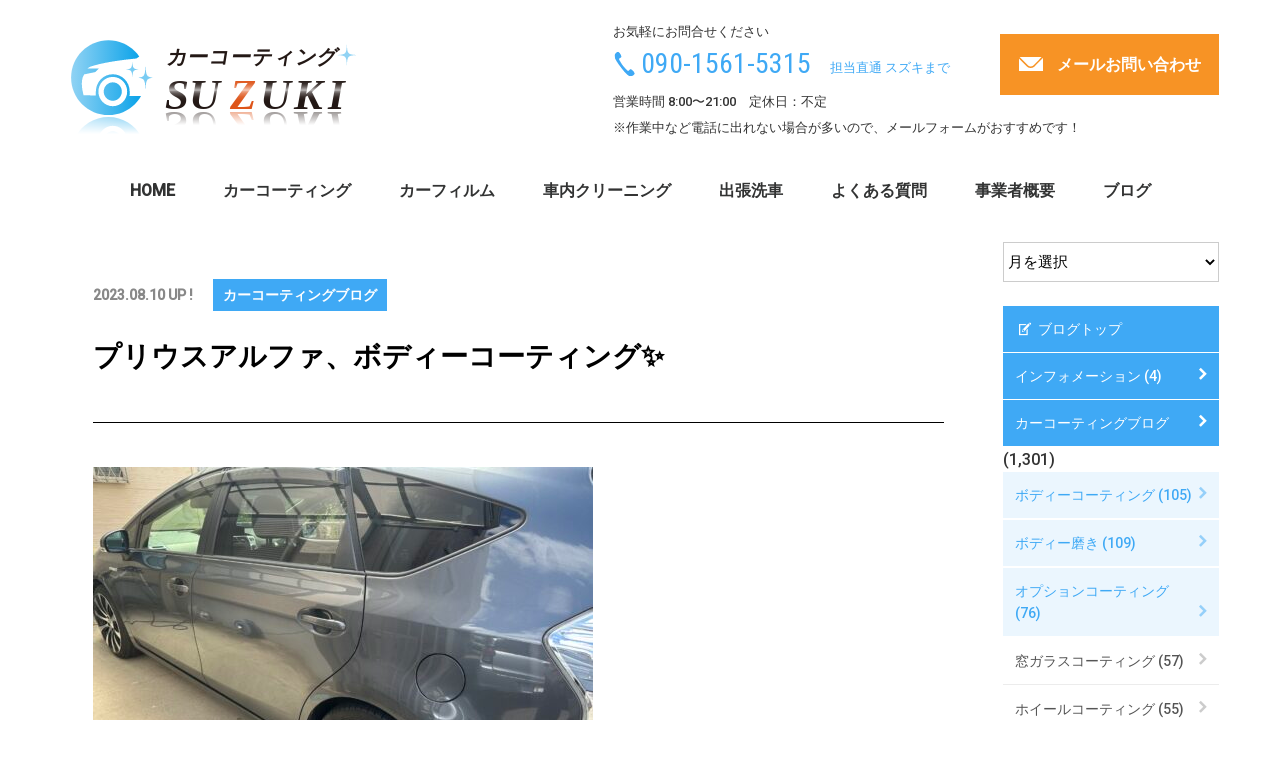

--- FILE ---
content_type: text/html; charset=UTF-8
request_url: https://www.car-suzuki.com/%E3%83%97%E3%83%AA%E3%82%A6%E3%82%B9%E3%82%A2%E3%83%AB%E3%83%95%E3%82%A1%E3%80%81%E3%83%9C%E3%83%87%E3%82%A3%E3%83%BC%E3%82%B3%E3%83%BC%E3%83%86%E3%82%A3%E3%83%B3%E3%82%B0%E2%9C%A8/
body_size: 30564
content:

 


 
   
 
    
 
    
    

    

     
 
 
 
 <!DOCTYPE html>
<html lang="ja">
<head>
<meta charset="UTF-8">
  

<!--html5 OGP宣言-->

<head prefix="og: http://ogp.me/ns# fb: http://ogp.me/ns/fb# article: http://ogp.me/ns/article#">
<link rel="icon" href="/favicon.svg" type="image/svg+xml">
    

    
  
    
<title>
プリウスアルファ、ボディーコーティング✨ | カーコーティングSUZUKI｜春日井・日進・一宮｜出張作業可能！</title>
<meta name="description" content="持ち込み作業にて、当社のボディーコーティング施工✨上の画像が磨く前（全体的に水垢で塗装が白ボケでます）下が磨き後磨くだけでも艶が増して色が濃くなっているのが分かると思います😊..." />
<meta name="keywords" content="カーコーティングブログ,愛知県,春日井市,プリウス カーコーティング,プリウス ボディーコーティング,春日井 カーコーティング,愛知 カーコーティング,春日井 ガラスコーティング,愛知  ガラスコーティング,名古屋 ガラスコーティング,名古屋 カーコーティング,カーコーティング,愛知,春日井,春日井市,名古屋市,半田市,小牧市,一宮市,日進市 カーコーティング,一宮市 カーコーティング,日進市,車内クリーニング" />

<script type="application/ld+json">
    {
      "@context" : "https://schema.org",
      "@type" : "WebSite",
      "name" : "カーコーティングSUZUKI",
      "url" : "https://life-serv.com/"
    }
  </script>
    



  <meta name="viewport" content="width=device-width, initial-scale=1.0">
  <meta name="format-detection" content="telephone=no">
  <meta http-equiv="X-UA-Compatible" content="ie=edge">


    


<meta name="thumbnail" content="https://www.car-suzuki.com/wp-content/themes/newD/1_img/thum/thum_1.svg" />

    




<!--JQ-->
<script  type="text/javascript" src="//ajax.googleapis.com/ajax/libs/jquery/1.9.1/jquery.min.js"></script>


<!--flex ieも--> 
<script src="https://www.car-suzuki.com/wp-content/themes/newD/0_d/js/flexibility.js"></script> 


<!--アイコンフォント-->
<link rel="stylesheet" href="https://www.car-suzuki.com/wp-content/themes/newD/0_d/fontello/css/fontello.css">
<link rel="stylesheet" href="https://www.car-suzuki.com/wp-content/themes/newD/0_d/fontello/css/animation.css">
<!--[if IE 7]><link rel="stylesheet" href="https://www.car-suzuki.com/wp-content/themes/newD/0_d/fontello/css/fontello-ie7.css"><![endif]--> 

<script>
      function toggleCodes(on) {
        var obj = document.getElementById('icons');
        
        if (on) {
          obj.className += ' codesOn';
        } else {
          obj.className = obj.className.replace(' codesOn', '');
        }
      }
      
    </script>






<!--fixed_menu-->
<script>
	$(function() {
  // padding内側の高さを取得し、変数に格納
 // var h = $('.header2').height();
		 var h = $('.p-header').height();
 //h = h + 112; 余分にマージンを与えたい場合
$('.fixed_margin_div').css('margin-top',h); 
		

// my_js/スクロールphp使用時
//固定メニューのマージンをスクロール時のネガティブマージンに当てる
//$('#go_mail').css('padding-top',h);//パディング
$('.go_margin').css('padding-top',h);//パディング
 var ha = h - h - h ;
//$('#go_mail').css('margin-top',ha);////マイナスマージン
$('.go_margin').css('margin-top',ha);////マイナスマージン



//フッターのfixedの分パディング

var f_h = $('.p-footer__nav').height();//高さ
f_h = f_h + 6 ;
$('.foot_space').css('padding-bottom',f_h);//パディング


		

		

});
</script>




<script>
(function($) {
    $(function() {
        var $header = $('body');
        $(window).scroll(function() {
			
			 var w = $(window).width();
			var h = $(window).height();
    var x = 736;
			
//    if (w <= x) {$ddd = $('.header2').height();}
//			else {$ddd = $('.header2').height();}
		if (w <= x) {//$ddd = 80;
            $ddd = $('.p-header').height();
                    }
			else {
                //$ddd = $('.header1').height();
                $ddd = 80;
                 }
			
			//$ddd = 80;//入れ替え　ヘッダの高さではない
            if ($(window).scrollTop() > $ddd) {
                $header.addClass('fixed');
            } 
            
            
            
            else {
                $header.removeClass('fixed');
            }
			//ページ移管のアンカーリンクのfixed ヘッダ　の縮まる　マージン＆パディング　を入れ込み
			$ddd = 600;// 上記同じでは　数値が変化中なため、正しく出ない
				//スクロールマージンにfixed ヘッダーの高さを入れる
			  if ($(window).scrollTop() > $ddd) {
				  //モバイル分岐　違うクラスを取得
				if (w <= x) {//モバイル
					var h = $('#d_header_in').height();
				}
			else {//PC
				var h = $('.fixed .header1').height();
			}
              	
				$('.sc_margin').css('padding-top',h);//パディング
 				var ha = h - h - h ;
				$('.sc_margin').css('margin-top',ha);////マイナスマージン
            }
			
			//セールにょき
//
//			$ddd = 1000;//入れ替え　ヘッダの高さではない
//            if ($(window).scrollTop() > $ddd) {
//                $header.addClass('sale');
//            } else {
//                $header.removeClass('sale');
//            }

			
        });
    });
})(jQuery);
</script>








<script>
		//スクロール　動画入れると　モバイルでwpheadよりうえじゃないといかん
$(function() {
    var topBtn = $('#page-top');    
    topBtn.hide();
    //スクロールが100に達したらボタン表示
    $(window).scroll(function () {
        if ($(this).scrollTop() > 100) {
            topBtn.fadeIn();
        } else {
            topBtn.fadeOut();
        }
    });
    //スクロールしてトップ
    topBtn.click(function () {
        $('body,html').animate({
            scrollTop: 0
        }, 500);
        return false;
    });
});
</script>




<script type="text/javascript" src="https://www.car-suzuki.com/wp-content/themes/newD/0_d/js/flickSlider_600.js"></script>







<!--<link href="https://www.car-suzuki.com/wp-content/themes/newD/3_menu/mob_menu2/css/jquery.sidr.dark.css" rel="stylesheet" type="text/css">-->


<!--<link href="https://www.car-suzuki.com/wp-content/themes/newD/3_menu/mob_menu2/css/d_mob_menu_css.css" rel="stylesheet" type="text/css">-->

<!--
<link rel="stylesheet" type="text/css" href="https://www.car-suzuki.com/wp-content/themes/newD/3_menu/mob_menu2/d_mob_menu.css">

-->














<link
    rel="stylesheet"
    href="https://www.car-suzuki.com/wp-content/themes/newD/0_d/js/animate.min.css"/>
<script  src="https://www.car-suzuki.com/wp-content/themes/newD/0_d/js/wow.min.js"></script> 
<script>
  new WOW(
      
  //{mobile: false}
      
  ).init();
</script>









    
<script>
var touch = 'ontouchstart' in document.documentElement || navigator.maxTouchPoints > 0 || navigator.msMaxTouchPoints > 0;

if(touch) {
  try {
    for (var si in document.styleSheets) {
      var styleSheet = document.styleSheets[si];
      if (!styleSheet.rules) continue;

      for (var ri = styleSheet.rules.length - 1; ri >= 0; ri--) {
        if (!styleSheet.rules[ri].selectorText) continue;

        if (styleSheet.rules[ri].selectorText.match(':hover')) {
          styleSheet.deleteRule(ri);
        }
      }
    }
  } catch (ex) {}
}
</script>



    

<meta property="og:locale" content="ja_JP" />
<meta property="og:site_name" content="カーコーティングSUZUKI | 春日井・日進・一宮｜出張作業可能！" />
<meta property="fb:app_id" content="" />


<meta property="og:type" content="article" />

																		
<meta property="og:url" content="https://www.car-suzuki.com/%e3%83%97%e3%83%aa%e3%82%a6%e3%82%b9%e3%82%a2%e3%83%ab%e3%83%95%e3%82%a1%e3%80%81%e3%83%9c%e3%83%87%e3%82%a3%e3%83%bc%e3%82%b3%e3%83%bc%e3%83%86%e3%82%a3%e3%83%b3%e3%82%b0%e2%9c%a8/" />																
                                                           
<meta property="og:title" content="プリウスアルファ、ボディーコーティング✨																	
                                   
                                
  "/>



	    
				<meta property="og:description" content="持ち込み作業にて、当社のボディーコーティング施工✨上の画像が磨く前（全体的に水垢で塗装が白ボケでます）下が磨き後&nbsp;磨くだけでも艶が増して色が濃くなっているのが分かると思います😊&nbsp;&nbsp;&nbsp;..." />
      
									<meta property="og:image" content="https://www.car-suzuki.com/wp-content/uploads/2023/08/IMG_4823-1.jpeg">

			        
    	     
	

<link rel="preconnect" href="https://fonts.googleapis.com">
<link rel="preconnect" href="https://fonts.gstatic.com" crossorigin>



<link href="https://fonts.googleapis.com/css?family=Fjalla+One" rel="stylesheet">
<!-- 日付テスト font-family: 'Fjalla One', sans-serif;-->

<link href="https://fonts.googleapis.com/css?family=Roboto+Condensed" rel="stylesheet">
<!-- 電話番号 font-family: 'Roboto Condensed', sans-serif;-->

<!-- タイトル -->
<link href="https://fonts.googleapis.com/css2?family=Oswald:wght@400;700&family=Roboto:wght@500&display=swap" rel="stylesheet">


<!--font-family: 'Oswald', sans-serif;-->



<!--<link href="https://fonts.googleapis.com/css?family=Titillium+Web:900" rel="stylesheet">-->
<!-- BLOG font-family: 'Titillium Web', sans-serif; -->

<!--<link href="https://fonts.googleapis.com/css?family=Coda:400,800&amp;subset=latin-ext" rel="stylesheet">-->
<!--font-family: 'Coda', cursive;-->

<!--<link href="https://fonts.googleapis.com/css?family=Teko:300,400,500,600,700&amp;subset=devanagari,latin-ext" rel="stylesheet">-->
<!--font-family: 'Teko', sans-serif; .d_con_title4-->




<!--<link href="https://fonts.googleapis.com/css2?family=Caveat+Brush&display=swap" rel="stylesheet">-->

<!--font-family: 'Caveat Brush', cursive;-->

<!--<link href="https://fonts.googleapis.com/css2?family=Kaushan+Script&display=swap" rel="stylesheet">-->

<!--font-family: 'Kaushan Script', cursive;-->

<!--<link href="https://fonts.googleapis.com/css2?family=M+PLUS+Rounded+1c:wght@100;300;400;500&display=swap" rel="stylesheet">-->

<!--font-family: 'M PLUS Rounded 1c', sans-serif;-->



<!--<link href="https://fonts.googleapis.com/css?family=Crimson+Text" rel="stylesheet">-->
<!--font-family: 'Crimson Text', serif;-->


<!--<link href="https://fonts.googleapis.com/css2?family=Crimson+Text:wght@400;600;700&display=swap" rel="stylesheet">-->


<!--font-family: 'Crimson Text', serif;-->
    



    
    

    
    
<meta name='robots' content='max-image-preview:large' />
<link rel='dns-prefetch' href='//cdnjs.cloudflare.com' />
<link rel="alternate" type="application/rss+xml" title="カーコーティングSUZUKI &raquo; プリウスアルファ、ボディーコーティング✨ のコメントのフィード" href="https://www.car-suzuki.com/%e3%83%97%e3%83%aa%e3%82%a6%e3%82%b9%e3%82%a2%e3%83%ab%e3%83%95%e3%82%a1%e3%80%81%e3%83%9c%e3%83%87%e3%82%a3%e3%83%bc%e3%82%b3%e3%83%bc%e3%83%86%e3%82%a3%e3%83%b3%e3%82%b0%e2%9c%a8/feed/" />
<link rel='stylesheet' id='wp-block-library-css' href='https://www.car-suzuki.com/wp-includes/css/dist/block-library/style.min.css?ver=6.3.1' type='text/css' media='all' />
<style id='classic-theme-styles-inline-css' type='text/css'>
/*! This file is auto-generated */
.wp-block-button__link{color:#fff;background-color:#32373c;border-radius:9999px;box-shadow:none;text-decoration:none;padding:calc(.667em + 2px) calc(1.333em + 2px);font-size:1.125em}.wp-block-file__button{background:#32373c;color:#fff;text-decoration:none}
</style>
<style id='global-styles-inline-css' type='text/css'>
body{--wp--preset--color--black: #000000;--wp--preset--color--cyan-bluish-gray: #abb8c3;--wp--preset--color--white: #ffffff;--wp--preset--color--pale-pink: #f78da7;--wp--preset--color--vivid-red: #cf2e2e;--wp--preset--color--luminous-vivid-orange: #ff6900;--wp--preset--color--luminous-vivid-amber: #fcb900;--wp--preset--color--light-green-cyan: #7bdcb5;--wp--preset--color--vivid-green-cyan: #00d084;--wp--preset--color--pale-cyan-blue: #8ed1fc;--wp--preset--color--vivid-cyan-blue: #0693e3;--wp--preset--color--vivid-purple: #9b51e0;--wp--preset--gradient--vivid-cyan-blue-to-vivid-purple: linear-gradient(135deg,rgba(6,147,227,1) 0%,rgb(155,81,224) 100%);--wp--preset--gradient--light-green-cyan-to-vivid-green-cyan: linear-gradient(135deg,rgb(122,220,180) 0%,rgb(0,208,130) 100%);--wp--preset--gradient--luminous-vivid-amber-to-luminous-vivid-orange: linear-gradient(135deg,rgba(252,185,0,1) 0%,rgba(255,105,0,1) 100%);--wp--preset--gradient--luminous-vivid-orange-to-vivid-red: linear-gradient(135deg,rgba(255,105,0,1) 0%,rgb(207,46,46) 100%);--wp--preset--gradient--very-light-gray-to-cyan-bluish-gray: linear-gradient(135deg,rgb(238,238,238) 0%,rgb(169,184,195) 100%);--wp--preset--gradient--cool-to-warm-spectrum: linear-gradient(135deg,rgb(74,234,220) 0%,rgb(151,120,209) 20%,rgb(207,42,186) 40%,rgb(238,44,130) 60%,rgb(251,105,98) 80%,rgb(254,248,76) 100%);--wp--preset--gradient--blush-light-purple: linear-gradient(135deg,rgb(255,206,236) 0%,rgb(152,150,240) 100%);--wp--preset--gradient--blush-bordeaux: linear-gradient(135deg,rgb(254,205,165) 0%,rgb(254,45,45) 50%,rgb(107,0,62) 100%);--wp--preset--gradient--luminous-dusk: linear-gradient(135deg,rgb(255,203,112) 0%,rgb(199,81,192) 50%,rgb(65,88,208) 100%);--wp--preset--gradient--pale-ocean: linear-gradient(135deg,rgb(255,245,203) 0%,rgb(182,227,212) 50%,rgb(51,167,181) 100%);--wp--preset--gradient--electric-grass: linear-gradient(135deg,rgb(202,248,128) 0%,rgb(113,206,126) 100%);--wp--preset--gradient--midnight: linear-gradient(135deg,rgb(2,3,129) 0%,rgb(40,116,252) 100%);--wp--preset--font-size--small: 13px;--wp--preset--font-size--medium: 20px;--wp--preset--font-size--large: 36px;--wp--preset--font-size--x-large: 42px;--wp--preset--spacing--20: 0.44rem;--wp--preset--spacing--30: 0.67rem;--wp--preset--spacing--40: 1rem;--wp--preset--spacing--50: 1.5rem;--wp--preset--spacing--60: 2.25rem;--wp--preset--spacing--70: 3.38rem;--wp--preset--spacing--80: 5.06rem;--wp--preset--shadow--natural: 6px 6px 9px rgba(0, 0, 0, 0.2);--wp--preset--shadow--deep: 12px 12px 50px rgba(0, 0, 0, 0.4);--wp--preset--shadow--sharp: 6px 6px 0px rgba(0, 0, 0, 0.2);--wp--preset--shadow--outlined: 6px 6px 0px -3px rgba(255, 255, 255, 1), 6px 6px rgba(0, 0, 0, 1);--wp--preset--shadow--crisp: 6px 6px 0px rgba(0, 0, 0, 1);}:where(.is-layout-flex){gap: 0.5em;}:where(.is-layout-grid){gap: 0.5em;}body .is-layout-flow > .alignleft{float: left;margin-inline-start: 0;margin-inline-end: 2em;}body .is-layout-flow > .alignright{float: right;margin-inline-start: 2em;margin-inline-end: 0;}body .is-layout-flow > .aligncenter{margin-left: auto !important;margin-right: auto !important;}body .is-layout-constrained > .alignleft{float: left;margin-inline-start: 0;margin-inline-end: 2em;}body .is-layout-constrained > .alignright{float: right;margin-inline-start: 2em;margin-inline-end: 0;}body .is-layout-constrained > .aligncenter{margin-left: auto !important;margin-right: auto !important;}body .is-layout-constrained > :where(:not(.alignleft):not(.alignright):not(.alignfull)){max-width: var(--wp--style--global--content-size);margin-left: auto !important;margin-right: auto !important;}body .is-layout-constrained > .alignwide{max-width: var(--wp--style--global--wide-size);}body .is-layout-flex{display: flex;}body .is-layout-flex{flex-wrap: wrap;align-items: center;}body .is-layout-flex > *{margin: 0;}body .is-layout-grid{display: grid;}body .is-layout-grid > *{margin: 0;}:where(.wp-block-columns.is-layout-flex){gap: 2em;}:where(.wp-block-columns.is-layout-grid){gap: 2em;}:where(.wp-block-post-template.is-layout-flex){gap: 1.25em;}:where(.wp-block-post-template.is-layout-grid){gap: 1.25em;}.has-black-color{color: var(--wp--preset--color--black) !important;}.has-cyan-bluish-gray-color{color: var(--wp--preset--color--cyan-bluish-gray) !important;}.has-white-color{color: var(--wp--preset--color--white) !important;}.has-pale-pink-color{color: var(--wp--preset--color--pale-pink) !important;}.has-vivid-red-color{color: var(--wp--preset--color--vivid-red) !important;}.has-luminous-vivid-orange-color{color: var(--wp--preset--color--luminous-vivid-orange) !important;}.has-luminous-vivid-amber-color{color: var(--wp--preset--color--luminous-vivid-amber) !important;}.has-light-green-cyan-color{color: var(--wp--preset--color--light-green-cyan) !important;}.has-vivid-green-cyan-color{color: var(--wp--preset--color--vivid-green-cyan) !important;}.has-pale-cyan-blue-color{color: var(--wp--preset--color--pale-cyan-blue) !important;}.has-vivid-cyan-blue-color{color: var(--wp--preset--color--vivid-cyan-blue) !important;}.has-vivid-purple-color{color: var(--wp--preset--color--vivid-purple) !important;}.has-black-background-color{background-color: var(--wp--preset--color--black) !important;}.has-cyan-bluish-gray-background-color{background-color: var(--wp--preset--color--cyan-bluish-gray) !important;}.has-white-background-color{background-color: var(--wp--preset--color--white) !important;}.has-pale-pink-background-color{background-color: var(--wp--preset--color--pale-pink) !important;}.has-vivid-red-background-color{background-color: var(--wp--preset--color--vivid-red) !important;}.has-luminous-vivid-orange-background-color{background-color: var(--wp--preset--color--luminous-vivid-orange) !important;}.has-luminous-vivid-amber-background-color{background-color: var(--wp--preset--color--luminous-vivid-amber) !important;}.has-light-green-cyan-background-color{background-color: var(--wp--preset--color--light-green-cyan) !important;}.has-vivid-green-cyan-background-color{background-color: var(--wp--preset--color--vivid-green-cyan) !important;}.has-pale-cyan-blue-background-color{background-color: var(--wp--preset--color--pale-cyan-blue) !important;}.has-vivid-cyan-blue-background-color{background-color: var(--wp--preset--color--vivid-cyan-blue) !important;}.has-vivid-purple-background-color{background-color: var(--wp--preset--color--vivid-purple) !important;}.has-black-border-color{border-color: var(--wp--preset--color--black) !important;}.has-cyan-bluish-gray-border-color{border-color: var(--wp--preset--color--cyan-bluish-gray) !important;}.has-white-border-color{border-color: var(--wp--preset--color--white) !important;}.has-pale-pink-border-color{border-color: var(--wp--preset--color--pale-pink) !important;}.has-vivid-red-border-color{border-color: var(--wp--preset--color--vivid-red) !important;}.has-luminous-vivid-orange-border-color{border-color: var(--wp--preset--color--luminous-vivid-orange) !important;}.has-luminous-vivid-amber-border-color{border-color: var(--wp--preset--color--luminous-vivid-amber) !important;}.has-light-green-cyan-border-color{border-color: var(--wp--preset--color--light-green-cyan) !important;}.has-vivid-green-cyan-border-color{border-color: var(--wp--preset--color--vivid-green-cyan) !important;}.has-pale-cyan-blue-border-color{border-color: var(--wp--preset--color--pale-cyan-blue) !important;}.has-vivid-cyan-blue-border-color{border-color: var(--wp--preset--color--vivid-cyan-blue) !important;}.has-vivid-purple-border-color{border-color: var(--wp--preset--color--vivid-purple) !important;}.has-vivid-cyan-blue-to-vivid-purple-gradient-background{background: var(--wp--preset--gradient--vivid-cyan-blue-to-vivid-purple) !important;}.has-light-green-cyan-to-vivid-green-cyan-gradient-background{background: var(--wp--preset--gradient--light-green-cyan-to-vivid-green-cyan) !important;}.has-luminous-vivid-amber-to-luminous-vivid-orange-gradient-background{background: var(--wp--preset--gradient--luminous-vivid-amber-to-luminous-vivid-orange) !important;}.has-luminous-vivid-orange-to-vivid-red-gradient-background{background: var(--wp--preset--gradient--luminous-vivid-orange-to-vivid-red) !important;}.has-very-light-gray-to-cyan-bluish-gray-gradient-background{background: var(--wp--preset--gradient--very-light-gray-to-cyan-bluish-gray) !important;}.has-cool-to-warm-spectrum-gradient-background{background: var(--wp--preset--gradient--cool-to-warm-spectrum) !important;}.has-blush-light-purple-gradient-background{background: var(--wp--preset--gradient--blush-light-purple) !important;}.has-blush-bordeaux-gradient-background{background: var(--wp--preset--gradient--blush-bordeaux) !important;}.has-luminous-dusk-gradient-background{background: var(--wp--preset--gradient--luminous-dusk) !important;}.has-pale-ocean-gradient-background{background: var(--wp--preset--gradient--pale-ocean) !important;}.has-electric-grass-gradient-background{background: var(--wp--preset--gradient--electric-grass) !important;}.has-midnight-gradient-background{background: var(--wp--preset--gradient--midnight) !important;}.has-small-font-size{font-size: var(--wp--preset--font-size--small) !important;}.has-medium-font-size{font-size: var(--wp--preset--font-size--medium) !important;}.has-large-font-size{font-size: var(--wp--preset--font-size--large) !important;}.has-x-large-font-size{font-size: var(--wp--preset--font-size--x-large) !important;}
.wp-block-navigation a:where(:not(.wp-element-button)){color: inherit;}
:where(.wp-block-post-template.is-layout-flex){gap: 1.25em;}:where(.wp-block-post-template.is-layout-grid){gap: 1.25em;}
:where(.wp-block-columns.is-layout-flex){gap: 2em;}:where(.wp-block-columns.is-layout-grid){gap: 2em;}
.wp-block-pullquote{font-size: 1.5em;line-height: 1.6;}
</style>
<link rel='stylesheet' id='contact-form-7-css' href='https://www.car-suzuki.com/wp-content/plugins/contact-form-7/includes/css/styles.css?ver=5.8' type='text/css' media='all' />
<link rel='stylesheet' id='UserAccessManagerLoginForm-css' href='https://www.car-suzuki.com/wp-content/plugins/user-access-manager/assets/css/uamLoginForm.css?ver=2.2.22' type='text/css' media='screen' />
<link rel='stylesheet' id='wp-pagenavi-css' href='https://www.car-suzuki.com/wp-content/themes/newD/pagenavi-css.css?ver=2.70' type='text/css' media='all' />
<link rel='stylesheet' id='parent-style-css' href='https://www.car-suzuki.com/wp-content/themes/newD/style.css?ver=6.3.1' type='text/css' media='all' />
<link rel='stylesheet' id='child-style-css' href='https://www.car-suzuki.com/wp-content/themes/newD-child/style.css?ver=6.3.1' type='text/css' media='all' />
<link rel='stylesheet' id='swiper-css' href='https://www.car-suzuki.com/wp-content/themes/newD-child/assets/css/swiper-bundle.min.css?ver=1.0.1' type='text/css' media='all' />
<link rel='stylesheet' id='jquery.lightbox.min.css-css' href='https://www.car-suzuki.com/wp-content/plugins/wp-jquery-lightbox/styles/lightbox.min.css?ver=1.4.8.2' type='text/css' media='all' />
<link rel="https://api.w.org/" href="https://www.car-suzuki.com/wp-json/" /><link rel="alternate" type="application/json" href="https://www.car-suzuki.com/wp-json/wp/v2/posts/15848" /><link rel="EditURI" type="application/rsd+xml" title="RSD" href="https://www.car-suzuki.com/xmlrpc.php?rsd" />
<meta name="generator" content="WordPress 6.3.1" />
<link rel="canonical" href="https://www.car-suzuki.com/%e3%83%97%e3%83%aa%e3%82%a6%e3%82%b9%e3%82%a2%e3%83%ab%e3%83%95%e3%82%a1%e3%80%81%e3%83%9c%e3%83%87%e3%82%a3%e3%83%bc%e3%82%b3%e3%83%bc%e3%83%86%e3%82%a3%e3%83%b3%e3%82%b0%e2%9c%a8/" />
<link rel='shortlink' href='https://www.car-suzuki.com/?p=15848' />
<link rel="alternate" type="application/json+oembed" href="https://www.car-suzuki.com/wp-json/oembed/1.0/embed?url=https%3A%2F%2Fwww.car-suzuki.com%2F%25e3%2583%2597%25e3%2583%25aa%25e3%2582%25a6%25e3%2582%25b9%25e3%2582%25a2%25e3%2583%25ab%25e3%2583%2595%25e3%2582%25a1%25e3%2580%2581%25e3%2583%259c%25e3%2583%2587%25e3%2582%25a3%25e3%2583%25bc%25e3%2582%25b3%25e3%2583%25bc%25e3%2583%2586%25e3%2582%25a3%25e3%2583%25b3%25e3%2582%25b0%25e2%259c%25a8%2F" />
<link rel="alternate" type="text/xml+oembed" href="https://www.car-suzuki.com/wp-json/oembed/1.0/embed?url=https%3A%2F%2Fwww.car-suzuki.com%2F%25e3%2583%2597%25e3%2583%25aa%25e3%2582%25a6%25e3%2582%25b9%25e3%2582%25a2%25e3%2583%25ab%25e3%2583%2595%25e3%2582%25a1%25e3%2580%2581%25e3%2583%259c%25e3%2583%2587%25e3%2582%25a3%25e3%2583%25bc%25e3%2582%25b3%25e3%2583%25bc%25e3%2583%2586%25e3%2582%25a3%25e3%2583%25b3%25e3%2582%25b0%25e2%259c%25a8%2F&#038;format=xml" />
<link rel="stylesheet" type="text/css" href="https://www.car-suzuki.com/wp-content/plugins/business-calendar/business-calendar.css" />
<style type="text/css">.recentcomments a{display:inline !important;padding:0 !important;margin:0 !important;}</style><noscript><style>.lazyload[data-src]{display:none !important;}</style></noscript><style>.lazyload{background-image:none !important;}.lazyload:before{background-image:none !important;}</style>



<link href="https://www.car-suzuki.com/wp-content/themes/newD-child/assets/css/styles.css?d=8" rel="stylesheet" type="text/css" />
    <link href="https://www.car-suzuki.com/wp-content/themes/newD/d_1_init.css?d=8" rel="stylesheet" type="text/css" />

    




    

<style>
.rogo_img{ width:164px;
    height: 100%;}

	.fixed .head_rogo_img{width:164px;
        height: 100%;}

@media screen and (max-width: 736px){
	.rogo_img{ width:164px;} 
    .footer_rogo .rogo_img{ width:164px;}
	.fixed .head_rogo_img{width:164px;}
		}


</style>    

<!-- Google tag (gtag.js) -->
<script async src="https://www.googletagmanager.com/gtag/js?id=G-KCK6J267PZ"></script>
<script>
  window.dataLayer = window.dataLayer || [];
  function gtag(){dataLayer.push(arguments);}
  gtag('js', new Date());

  gtag('config', 'G-KCK6J267PZ');
</script>
<link rel="icon" href="/favicon_io/favicon.svg" type="image/svg+xml">
    <link rel="icon" type="image/x-icon" href="/favicon_io/favicon.ico">
    <link rel="apple-touch-icon" sizes="57x57" HREF="/favicon_io/apple-icon-57x57.png">
<link rel="apple-touch-icon" sizes="60x60" HREF="/favicon_io/apple-icon-60x60.png">
<link rel="apple-touch-icon" sizes="72x72" HREF="/favicon_io/apple-icon-72x72.png">
<link rel="apple-touch-icon" sizes="76x76" HREF="/favicon_io/apple-icon-76x76.png">
<link rel="apple-touch-icon" sizes="114x114" HREF="/favicon_io/apple-icon-114x114.png">
<link rel="apple-touch-icon" sizes="120x120" HREF="/favicon_io/apple-icon-120x120.png">
<link rel="apple-touch-icon" sizes="144x144" HREF="/favicon_io/apple-icon-144x144.png">
<link rel="apple-touch-icon" sizes="152x152" HREF="/favicon_io/apple-icon-152x152.png">
<link rel="apple-touch-icon" sizes="180x180" HREF="/favicon_io/apple-icon-180x180.png">
<link rel="icon" type="image/png" sizes="192x192"  HREF="/favicon_io/android-icon-192x192.png">
<link rel="icon" type="image/png" sizes="32x32" HREF="/favicon_io/favicon-32x32.png">
<link rel="icon" type="image/png" sizes="96x96" HREF="/favicon_io/favicon-96x96.png">
<link rel="icon" type="image/png" sizes="16x16" HREF="/favicon_io/favicon-16x16.png">
<link rel="manifest" HREF="/favicon_io/manifest.json">
<meta name="msapplication-TileColor" content="#ffffff">
<meta name="msapplication-TileImage" content="/favicon_io/ms-icon-144x144.png">
<meta name="theme-color" content="#ffffff">

    
</head>


 


<body class="blog_body 
 single_blog 
    "
    >





    <header class="p-header js-header ">
    <div class="l-inner p-header__inner">
      <div class="p-header__wrapper">
                  <div class="p-header__logo">
            <a href="https://www.car-suzuki.com/">
              <img src="[data-uri]" alt="車のガラスコーティングならカーコーティングSUZUKI" data-src="https://www.car-suzuki.com/wp-content/themes/newD-child/img/logo.svg" decoding="async" class="lazyload"><noscript><img src="https://www.car-suzuki.com/wp-content/themes/newD-child/img/logo.svg" alt="車のガラスコーティングならカーコーティングSUZUKI" data-eio="l"></noscript>
            </a>
          </div>
        
        <nav class="p-header__contact">

          <ul class="p-header__list">
            <li class="p-header__item">
              <div class="p-header__tel-wrap">
              <span class="p-header__tel-text fix_none">お気軽にお問合せください</span>
              <div class="p-header_tel_wrap2">
                <a class="p-header__tel" href="tel:09015615315">
                090-1561-5315                </a>
                <span class="p-header_tantou p-header__tel-text">担当直通 スズキまで</span>

                </div>


                <span class="p-header__tel-text fix_none">営業時間 8:00〜21:00　定休日：不定</span>
               

               
              </div>
            </li>
            <!-- <li class="p-header__item">
              <a class="p-header__line" href="">お手軽LINE見積</a>
            </li> -->
            <li class="p-header__item">
              <a class="p-header__mail" href="/お問合せ/">メールお問い合わせ</a>
            </li>
          </ul>
          
           <span class="p-header__tel-text fix_none">※作業中など電話に出れない場合が多いので、メールフォームがおすすめです！</span>


        </nav>
      </div>
      <nav class="p-header__nav">
        <ul class="p-header__nav-list">

        <li class="p-header__nav-item">
            <a href="https://www.car-suzuki.com/">HOME</a>
          </li>

          
          <li class="p-header__nav-item">
            <a href="https://www.car-suzuki.com/カーコーティング/">カーコーティング</a>
          </li>
          <li class="p-header__nav-item">
            <a href="https://www.car-suzuki.com/カーフィルム（スモーク）/">カーフィルム</a>
          </li>
          <li class="p-header__nav-item">
            <a href="https://www.car-suzuki.com/ルームクリーニング/">車内クリーニング</a>
          </li>
          <li class="p-header__nav-item">
            <a href="https://www.car-suzuki.com/出張洗車/">出張洗車</a>
          </li>
          <li class="p-header__nav-item">
            <a href="https://www.car-suzuki.com/お問合せの多い内容/">よくある質問</a>
          </li>
          <li class="p-header__nav-item">
            <a href="https://www.car-suzuki.com/事業者概要/">事業者概要</a>
          </li>

          <li class="p-header__nav-item">
            <a href="https://www.car-suzuki.com/ブログトップ/">ブログ</a>
          </li>

        </ul>
      </nav>
    </div>



       <!--mob_menu ボタン  黒　openbtn1 bk-->
       <div class="openbtn_wrap">
         <div class="openbtn1 "><span></span><span></span><span></span></div>
        </div>
 

      <!--mob_menu 内容-->
<div  style="position: relative" >




<nav style="overflow: hidden; max-width: 100%; ">
<div id="sidr" class="sidr">
<div class="mob_menu_wrap_wrap">



<div class="mob_menu_logo_wrap  ">
	<a href = "/" >
<img src="[data-uri]" width="200"  class="lazyload" alt="キーワード|カーコーティングSUZUKI | 春日井・日進・一宮｜出張作業可能！車のボディーのガラスコーティングと車内クリーニング専門店 " data-src="https://www.car-suzuki.com/wp-content/themes/newD-child/img/mob_menu_logo.svg" decoding="async"><noscript><img src="https://www.car-suzuki.com/wp-content/themes/newD-child/img/mob_menu_logo.svg" width="200"  class=" " alt="キーワード|カーコーティングSUZUKI | 春日井・日進・一宮｜出張作業可能！車のボディーのガラスコーティングと車内クリーニング専門店 " data-eio="l"></noscript>
</a>

</div>
    
    

        

<ul class="mob_menu_wrap">

    
	 
        
    
 
    
<li class="blog_body_mob_menu1"><a href="/ブログトップ/">ブログカテゴリ</a>
    
    	
	<label for="blog_label">
	<div class="ca"><i class="icon-down-circle"></i></div></label>
	<input type="checkbox" id="blog_label" class="label_ca" checked="checked"/>
    
<ul class="mob_child_menu">
	<li class="cat-item cat-item-107"><a href="https://www.car-suzuki.com/category/%e3%82%ab%e3%83%bc%e3%82%b3%e3%83%bc%e3%83%86%e3%82%a3%e3%83%b3%e3%82%b0%e3%83%96%e3%83%ad%e3%82%b0/%e3%83%9c%e3%83%87%e3%82%a3%e3%83%bc%e3%82%b3%e3%83%bc%e3%83%86%e3%82%a3%e3%83%b3%e3%82%b0/">ボディーコーティング (105)</a>
</li>
	<li class="cat-item cat-item-116"><a href="https://www.car-suzuki.com/category/%e3%82%ab%e3%83%bc%e3%82%b3%e3%83%bc%e3%83%86%e3%82%a3%e3%83%b3%e3%82%b0%e3%83%96%e3%83%ad%e3%82%b0/%e3%83%9c%e3%83%87%e3%82%a3%e3%83%bc%e7%a3%a8%e3%81%8d/">ボディー磨き (109)</a>
</li>
	<li class="cat-item cat-item-108"><a href="https://www.car-suzuki.com/category/%e3%82%ab%e3%83%bc%e3%82%b3%e3%83%bc%e3%83%86%e3%82%a3%e3%83%b3%e3%82%b0%e3%83%96%e3%83%ad%e3%82%b0/%e3%82%aa%e3%83%97%e3%82%b7%e3%83%a7%e3%83%b3%e3%82%b3%e3%83%bc%e3%83%86%e3%82%a3%e3%83%b3%e3%82%b0/">オプションコーティング (76)</a>
<ul class='children'>
	<li class="cat-item cat-item-109"><a href="https://www.car-suzuki.com/category/%e3%82%ab%e3%83%bc%e3%82%b3%e3%83%bc%e3%83%86%e3%82%a3%e3%83%b3%e3%82%b0%e3%83%96%e3%83%ad%e3%82%b0/%e3%82%aa%e3%83%97%e3%82%b7%e3%83%a7%e3%83%b3%e3%82%b3%e3%83%bc%e3%83%86%e3%82%a3%e3%83%b3%e3%82%b0/%e7%aa%93%e3%82%ac%e3%83%a9%e3%82%b9%e3%82%b3%e3%83%bc%e3%83%86%e3%82%a3%e3%83%b3%e3%82%b0/">窓ガラスコーティング (57)</a>
</li>
	<li class="cat-item cat-item-110"><a href="https://www.car-suzuki.com/category/%e3%82%ab%e3%83%bc%e3%82%b3%e3%83%bc%e3%83%86%e3%82%a3%e3%83%b3%e3%82%b0%e3%83%96%e3%83%ad%e3%82%b0/%e3%82%aa%e3%83%97%e3%82%b7%e3%83%a7%e3%83%b3%e3%82%b3%e3%83%bc%e3%83%86%e3%82%a3%e3%83%b3%e3%82%b0/%e3%83%9b%e3%82%a4%e3%83%bc%e3%83%ab%e3%82%b3%e3%83%bc%e3%83%86%e3%82%a3%e3%83%b3%e3%82%b0/">ホイールコーティング (55)</a>
</li>
	<li class="cat-item cat-item-111"><a href="https://www.car-suzuki.com/category/%e3%82%ab%e3%83%bc%e3%82%b3%e3%83%bc%e3%83%86%e3%82%a3%e3%83%b3%e3%82%b0%e3%83%96%e3%83%ad%e3%82%b0/%e3%82%aa%e3%83%97%e3%82%b7%e3%83%a7%e3%83%b3%e3%82%b3%e3%83%bc%e3%83%86%e3%82%a3%e3%83%b3%e3%82%b0/%e3%83%98%e3%83%83%e3%83%89%e3%83%a9%e3%82%a4%e3%83%88%e3%82%b3%e3%83%bc%e3%83%86%e3%82%a3%e3%83%b3%e3%82%b0/">ヘッドライトコーティング (56)</a>
</li>
	<li class="cat-item cat-item-112"><a href="https://www.car-suzuki.com/category/%e3%82%ab%e3%83%bc%e3%82%b3%e3%83%bc%e3%83%86%e3%82%a3%e3%83%b3%e3%82%b0%e3%83%96%e3%83%ad%e3%82%b0/%e3%82%aa%e3%83%97%e3%82%b7%e3%83%a7%e3%83%b3%e3%82%b3%e3%83%bc%e3%83%86%e3%82%a3%e3%83%b3%e3%82%b0/%e6%a8%b9%e8%84%82%e3%83%91%e3%83%bc%e3%83%84%e3%82%b3%e3%83%bc%e3%83%86%e3%82%a3%e3%83%b3%e3%82%b0/">樹脂パーツコーティング (51)</a>
</li>
	<li class="cat-item cat-item-113"><a href="https://www.car-suzuki.com/category/%e3%82%ab%e3%83%bc%e3%82%b3%e3%83%bc%e3%83%86%e3%82%a3%e3%83%b3%e3%82%b0%e3%83%96%e3%83%ad%e3%82%b0/%e3%82%aa%e3%83%97%e3%82%b7%e3%83%a7%e3%83%b3%e3%82%b3%e3%83%bc%e3%83%86%e3%82%a3%e3%83%b3%e3%82%b0/%e3%82%bf%e3%82%a4%e3%83%a4%e3%82%b3%e3%83%bc%e3%83%86%e3%82%a3%e3%83%b3%e3%82%b0/">タイヤコーティング (50)</a>
</li>
</ul>
</li>
	<li class="cat-item cat-item-114"><a href="https://www.car-suzuki.com/category/%e3%82%ab%e3%83%bc%e3%82%b3%e3%83%bc%e3%83%86%e3%82%a3%e3%83%b3%e3%82%b0%e3%83%96%e3%83%ad%e3%82%b0/%e3%82%ab%e3%83%bc%e3%83%95%e3%82%a3%e3%83%ab%e3%83%a0/">カーフィルム (48)</a>
</li>
	<li class="cat-item cat-item-115"><a href="https://www.car-suzuki.com/category/%e3%82%ab%e3%83%bc%e3%82%b3%e3%83%bc%e3%83%86%e3%82%a3%e3%83%b3%e3%82%b0%e3%83%96%e3%83%ad%e3%82%b0/%e3%83%ab%e3%83%bc%e3%83%a0%e3%82%af%e3%83%aa%e3%83%bc%e3%83%8b%e3%83%b3%e3%82%b0/">ルームクリーニング (69)</a>
</li>
	
    
<!--
    <li> <a href="/movie/"><i class="icon-coffee"></i>映画ドラマレビュー</a></li>
     <li> <a href="/category/ダイエット/"><i class="icon-food"></i>ダイエット</a></li>
-->
</ul>
    
    
</li>
    
    
         
    



 

	

	 

<li  id="first"   ><a href="https://www.car-suzuki.com/カーコーティング/">

<i class="  test_icon"></i>カーコーティング</a>
	
		
	
</li>


	

	 

<li    ><a href="https://www.car-suzuki.com/カーフィルム（スモーク）/">

<i class="  test_icon"></i>カーフィルム</a>
	
		
	
</li>


	

	 

<li    ><a href="https://www.car-suzuki.com/ルームクリーニング/">

<i class="  test_icon"></i>車内クリーニング</a>
	
		
	
</li>


	

	 

<li    ><a href="https://www.car-suzuki.com/出張洗車/">

<i class="  test_icon"></i>出張洗車</a>
	
		
	
</li>


	

	 

<li    ><a href="https://www.car-suzuki.com/お問合せの多い内容/">

<i class="  test_icon"></i>よくある質問</a>
	
		
	
</li>


	

	 

<li    ><a href="https://www.car-suzuki.com/事業者概要/">

<i class="  test_icon"></i>事業者概要</a>
	
		
	
</li>


	

	 

<li    ><a href="https://www.car-suzuki.com/ブログトップ/">

<i class="  test_icon"></i>ブログ</a>
	
		
	
</li>


 
 
 
 
<!-- <li><a href="/ブログトップ/">作業日報ブログ</a></li>
		  <li><a href="/事業者概要/">事業者概要</a></li> -->
 
 
 
 
 
 
 
 
 
 </ul>
    
 </div>
 
 
    <div class="mob_menu_info_box">



	<div class="p-footer__btn" >
	<p class="p-footer__text">
            <span class="u-bold">お気軽にお問い合わせください。</span>
          </p>
		  
          <a href="tel:09015615315" class="c-btn">直通 090-1561-5315</a>
          <a href="/お問合せ/" class="c-btn c-btn--orange">メール問合せ</a>
        </div>


    

		
    
    
    </div>
       
    
</div>
	
	<style>
	
     
	.blog_body .li1,
#welcart_body .li{display: none}
	
	</style>

<script>
$(document).ready(function() {
     // $('#sidr').fadeIn(1000);
  //$('.simple-menu').sidr({side: 'right'});
});
</script>
</nav></div>



  </header>

  <div class="fixed_margin_div"></div>




<!--コンテンツ-->
<div id="d_contents_all">
  <div id="d_contents_width">
  <!--1000幅の上下空間指定-->
    <div id="d_contents_in">
    

    
    

    
    
<!--1000幅の左右空間指定-->
<div id="d_main">


<!---------------------------------------------------->     
<!--メインコンテンツ部分-->
<!--幅フロート指定-->
<div id="main_contents">

          

  
  
          

          
        


 <br>
    


<!--日付とカテゴリ-->



<div class="blog_deta2"><ul class="datedate"> <li>2023.08.10 UP !</li></ul><ul class="post-categories">
	<li><a href="https://www.car-suzuki.com/category/%e3%82%ab%e3%83%bc%e3%82%b3%e3%83%bc%e3%83%86%e3%82%a3%e3%83%b3%e3%82%b0%e3%83%96%e3%83%ad%e3%82%b0/" rel="category tag">カーコーティングブログ</a></li></ul>           
                        
                        
</div> 
<!--END-->




  
  
  
  

  
       
  <div class="blog_con">      
  
  
  
  <h1 class="blog_title3">
  
  
プリウスアルファ、ボディーコーティング✨</h1>


<div class="kiji_sns">   
    
 
  
  </div>
  
  

<div class="blog_ba_sekou">







<!--ビフォー-->


<!---------------------------------------------------->   

<!--ギャラリー-->




<!--その他画像-->



</div>

  
  
 
<p><a href="https://www.car-suzuki.com/wp-content/uploads/2023/08/IMG_4824.jpeg" rel="lightbox[15848]"><img decoding="async" fetchpriority="high" class="alignnone size-W500 wp-image-15528 lazyload" src="[data-uri]" alt="" width="500" height="375" data-src="https://www.car-suzuki.com/wp-content/uploads/2023/08/IMG_4824-500x375.jpeg" data-eio-rwidth="500" data-eio-rheight="375" /><noscript><img decoding="async" fetchpriority="high" class="alignnone size-W500 wp-image-15528" src="https://www.car-suzuki.com/wp-content/uploads/2023/08/IMG_4824-500x375.jpeg" alt="" width="500" height="375" data-eio="l" /></noscript></a><a href="https://www.car-suzuki.com/wp-content/uploads/2023/08/IMG_4823.jpeg" rel="lightbox[15848]"><img decoding="async" class="alignnone size-W500 wp-image-15529 lazyload" src="[data-uri]" alt="" width="500" height="375" data-src="https://www.car-suzuki.com/wp-content/uploads/2023/08/IMG_4823-500x375.jpeg" data-eio-rwidth="500" data-eio-rheight="375" /><noscript><img decoding="async" class="alignnone size-W500 wp-image-15529" src="https://www.car-suzuki.com/wp-content/uploads/2023/08/IMG_4823-500x375.jpeg" alt="" width="500" height="375" data-eio="l" /></noscript>持ち込み作業にて、当社のボディーコーティング施工✨</a></p>
<p>上の画像が磨く前（全体的に水垢で塗装が白ボケでます）</p>
<p>下が磨き後</p>
<p>&nbsp;</p>
<p>磨くだけでも艶が増して色が濃くなっているのが分かると思います😊</p>
<p>&nbsp;</p>
<p>&nbsp;</p>
<p>&nbsp;</p>






<!--<div style="margin-bottom:-44px; padding-top:44px; font-size:12px;" class="d_tag">-->

<div style="margin-bottom:44px; padding-top:44px; font-size:12px;" class="d_tag">


 <a href="https://www.car-suzuki.com/tag/%e3%83%97%e3%83%aa%e3%82%a6%e3%82%b9-%e3%82%ab%e3%83%bc%e3%82%b3%e3%83%bc%e3%83%86%e3%82%a3%e3%83%b3%e3%82%b0/">プリウス カーコーティング</a>
	<a href="https://www.car-suzuki.com/tag/%e3%83%97%e3%83%aa%e3%82%a6%e3%82%b9-%e3%83%9c%e3%83%87%e3%82%a3%e3%83%bc%e3%82%b3%e3%83%bc%e3%83%86%e3%82%a3%e3%83%b3%e3%82%b0/">プリウス ボディーコーティング</a>
	 
  </div> 

  
  </div>






          

            <!--記事-->
            
            <br clear="all" />


<!-----------------リセットクエリ--------->
<!-- <div style="padding-top:40px;"></div> -->



	
	
<div class='yarpp yarpp-related yarpp-related-website yarpp-template-yarpp-template-d1'>
<aside>




 
 <h2 class="h2_class">こちらの記事もいかがですか？</h2>
<div class="blog_box_all" style="overflow:hidden">


<article class="blog_new_kijibox">
    
<!-- サムネイル-->
  <div class="blog_new_kijibox_sam">
      
<!--  new   -->
          
<!--  カテゴリ  -->
            <div class="cat">
       
カーコーティングブログ 

     </div>
          
<!--   ENDカテゴリ    -->
      
<!--      INFO URL -->
                <a href="https://www.car-suzuki.com/%e9%83%a8%e5%93%81%e3%82%b3%e3%83%bc%e3%83%86%e3%82%a3%e3%83%b3%e3%82%b0%e2%9c%a8/" class="kanin_rela">
        
        
<!--WP member 限定表示      -->
            
        
<!--  やっとサムネイル      -->
        
        <img width="469" height="310" src="[data-uri]" class="blog_box_in_sam1 wp-post-image lazyload" alt="部品コーティング✨" decoding="async" title="部品コーティング✨"   data-src="https://www.car-suzuki.com/wp-content/uploads/2025/12/IMG_6992-469x310.webp" data-srcset="https://www.car-suzuki.com/wp-content/uploads/2025/12/IMG_6992-469x310.webp 469w, https://www.car-suzuki.com/wp-content/uploads/2025/12/IMG_6992-800x531.webp 800w" data-sizes="auto" data-eio-rwidth="469" data-eio-rheight="310" /><noscript><img width="469" height="310" src="https://www.car-suzuki.com/wp-content/uploads/2025/12/IMG_6992-469x310.webp" class="blog_box_in_sam1 wp-post-image" alt="部品コーティング✨" decoding="async" title="部品コーティング✨" srcset="https://www.car-suzuki.com/wp-content/uploads/2025/12/IMG_6992-469x310.webp 469w, https://www.car-suzuki.com/wp-content/uploads/2025/12/IMG_6992-800x531.webp 800w" sizes="(max-width: 469px) 100vw, 469px" data-eio="l" /></noscript>        </a> </div>
    
 <!-- END サムネイル-->  
    
    
<!--    内容  -->
    
  <div class="blog_new_kijibox_disp">
      
    <div class="blog_new_kijibox_day"><i class=" icon-clock-1"></i>2025.12.17</div>
      
      
<!--  TOP ページ PICK UP のみ　カテゴリ を表示 -->
      
            
      
<!--      end -->
      
      
    <h2 class="blog_new_kijibox_title" > <a title="部品コーティング✨" href="https://www.car-suzuki.com/%e9%83%a8%e5%93%81%e3%82%b3%e3%83%bc%e3%83%86%e3%82%a3%e3%83%b3%e3%82%b0%e2%9c%a8/">
      部品コーティング✨</a></h2>
      
      
      
          <div class="mob_none">
      <p class="blog_new_kijibox_dmidashi"><a title="部品コーティング✨" href="https://www.car-suzuki.com/%e9%83%a8%e5%93%81%e3%82%b3%e3%83%bc%e3%83%86%e3%82%a3%e3%83%b3%e3%82%b0%e2%9c%a8/">
                持ち込み作業にて、部分コーティング施工✨

（クリスタルkeeper）

作業中等で電話に出られない場合が多いので、なる.. </a></p>
    </div>
      
      </div> 
<!--    スマホはあえてこのDIVから外したいからここで閉じる-->
  
        <div class="pc_none">
    <p class="blog_new_kijibox_dmidashi"><a title="部品コーティング✨" href="https://www.car-suzuki.com/%e9%83%a8%e5%93%81%e3%82%b3%e3%83%bc%e3%83%86%e3%82%a3%e3%83%b3%e3%82%b0%e2%9c%a8/">
            持ち込み作業にて、部分コーティング施工✨

（クリスタルkeeper）

作業中等で電話に出られない場合が多いので、なる.. </a></p>
  
      
      
      </div><!--    内容  -->
    
    
</article>
 

<article class="blog_new_kijibox">
    
<!-- サムネイル-->
  <div class="blog_new_kijibox_sam">
      
<!--  new   -->
          
<!--  カテゴリ  -->
            <div class="cat">
       
カーコーティングブログ 

     </div>
          
<!--   ENDカテゴリ    -->
      
<!--      INFO URL -->
                <a href="https://www.car-suzuki.com/%e3%82%bb%e3%83%ac%e3%83%8a%e3%80%81%e5%a1%97%e6%96%99%e9%99%a4%e5%8e%bb%e2%9c%a8/" class="kanin_rela">
        
        
<!--WP member 限定表示      -->
            
        
<!--  やっとサムネイル      -->
        
        <img width="469" height="310" src="[data-uri]" class="blog_box_in_sam1 wp-post-image lazyload" alt="セレナ、塗料除去✨" decoding="async" title="セレナ、塗料除去✨"   data-src="https://www.car-suzuki.com/wp-content/uploads/2025/03/IMG_6364-469x310.jpeg" data-srcset="https://www.car-suzuki.com/wp-content/uploads/2025/03/IMG_6364-469x310.jpeg 469w, https://www.car-suzuki.com/wp-content/uploads/2025/03/IMG_6364-800x531.jpeg 800w" data-sizes="auto" data-eio-rwidth="469" data-eio-rheight="310" /><noscript><img width="469" height="310" src="https://www.car-suzuki.com/wp-content/uploads/2025/03/IMG_6364-469x310.jpeg" class="blog_box_in_sam1 wp-post-image" alt="セレナ、塗料除去✨" decoding="async" title="セレナ、塗料除去✨" srcset="https://www.car-suzuki.com/wp-content/uploads/2025/03/IMG_6364-469x310.jpeg 469w, https://www.car-suzuki.com/wp-content/uploads/2025/03/IMG_6364-800x531.jpeg 800w" sizes="(max-width: 469px) 100vw, 469px" data-eio="l" /></noscript>        </a> </div>
    
 <!-- END サムネイル-->  
    
    
<!--    内容  -->
    
  <div class="blog_new_kijibox_disp">
      
    <div class="blog_new_kijibox_day"><i class=" icon-clock-1"></i>2025.03.23</div>
      
      
<!--  TOP ページ PICK UP のみ　カテゴリ を表示 -->
      
            
      
<!--      end -->
      
      
    <h2 class="blog_new_kijibox_title" > <a title="セレナ、塗料除去✨" href="https://www.car-suzuki.com/%e3%82%bb%e3%83%ac%e3%83%8a%e3%80%81%e5%a1%97%e6%96%99%e9%99%a4%e5%8e%bb%e2%9c%a8/">
      セレナ、塗料除去✨</a></h2>
      
      
      
          <div class="mob_none">
      <p class="blog_new_kijibox_dmidashi"><a title="セレナ、塗料除去✨" href="https://www.car-suzuki.com/%e3%82%bb%e3%83%ac%e3%83%8a%e3%80%81%e5%a1%97%e6%96%99%e9%99%a4%e5%8e%bb%e2%9c%a8/">
                持ち込み作業にて、ボディー全体に付着した塗料除去✨

塗料除去は早期発見、早期対応が重要です。

時間が経つにつれて取れ.. </a></p>
    </div>
      
      </div> 
<!--    スマホはあえてこのDIVから外したいからここで閉じる-->
  
        <div class="pc_none">
    <p class="blog_new_kijibox_dmidashi"><a title="セレナ、塗料除去✨" href="https://www.car-suzuki.com/%e3%82%bb%e3%83%ac%e3%83%8a%e3%80%81%e5%a1%97%e6%96%99%e9%99%a4%e5%8e%bb%e2%9c%a8/">
            持ち込み作業にて、ボディー全体に付着した塗料除去✨

塗料除去は早期発見、早期対応が重要です。

時間が経つにつれて取れ.. </a></p>
  
      
      
      </div><!--    内容  -->
    
    
</article>
 

<article class="blog_new_kijibox">
    
<!-- サムネイル-->
  <div class="blog_new_kijibox_sam">
      
<!--  new   -->
          
<!--  カテゴリ  -->
            <div class="cat">
       
カーコーティングブログ 

     </div>
          
<!--   ENDカテゴリ    -->
      
<!--      INFO URL -->
                <a href="https://www.car-suzuki.com/%e3%83%97%e3%83%aa%e3%82%a6%e3%82%b9%ce%b1%e3%80%81%e3%83%9c%e3%83%87%e3%82%a3%e3%83%bc%e3%82%b3%e3%83%bc%e3%83%86%e3%82%a3%e3%83%b3%e3%82%b0%e2%9c%a8/" class="kanin_rela">
        
        
<!--WP member 限定表示      -->
            
        
<!--  やっとサムネイル      -->
        
        <img width="363" height="310" src="[data-uri]" class="blog_box_in_sam1 wp-post-image lazyload" alt="プリウスα、ボディーコーティング✨" decoding="async" title="プリウスα、ボディーコーティング✨"   data-src="https://www.car-suzuki.com/wp-content/uploads/2022/12/5A8529F3-DD70-4913-81AC-F5233105170F.jpeg" data-srcset="https://www.car-suzuki.com/wp-content/uploads/2022/12/5A8529F3-DD70-4913-81AC-F5233105170F.jpeg 1024w, https://www.car-suzuki.com/wp-content/uploads/2022/12/5A8529F3-DD70-4913-81AC-F5233105170F-300x256.jpeg 300w, https://www.car-suzuki.com/wp-content/uploads/2022/12/5A8529F3-DD70-4913-81AC-F5233105170F-768x656.jpeg 768w, https://www.car-suzuki.com/wp-content/uploads/2022/12/5A8529F3-DD70-4913-81AC-F5233105170F-500x427.jpeg 500w" data-sizes="auto" data-eio-rwidth="1024" data-eio-rheight="874" /><noscript><img width="363" height="310" src="https://www.car-suzuki.com/wp-content/uploads/2022/12/5A8529F3-DD70-4913-81AC-F5233105170F.jpeg" class="blog_box_in_sam1 wp-post-image" alt="プリウスα、ボディーコーティング✨" decoding="async" title="プリウスα、ボディーコーティング✨" srcset="https://www.car-suzuki.com/wp-content/uploads/2022/12/5A8529F3-DD70-4913-81AC-F5233105170F.jpeg 1024w, https://www.car-suzuki.com/wp-content/uploads/2022/12/5A8529F3-DD70-4913-81AC-F5233105170F-300x256.jpeg 300w, https://www.car-suzuki.com/wp-content/uploads/2022/12/5A8529F3-DD70-4913-81AC-F5233105170F-768x656.jpeg 768w, https://www.car-suzuki.com/wp-content/uploads/2022/12/5A8529F3-DD70-4913-81AC-F5233105170F-500x427.jpeg 500w" sizes="(max-width: 363px) 100vw, 363px" data-eio="l" /></noscript>        </a> </div>
    
 <!-- END サムネイル-->  
    
    
<!--    内容  -->
    
  <div class="blog_new_kijibox_disp">
      
    <div class="blog_new_kijibox_day"><i class=" icon-clock-1"></i>2022.12.30</div>
      
      
<!--  TOP ページ PICK UP のみ　カテゴリ を表示 -->
      
            
      
<!--      end -->
      
      
    <h2 class="blog_new_kijibox_title" > <a title="プリウスα、ボディーコーティング✨" href="https://www.car-suzuki.com/%e3%83%97%e3%83%aa%e3%82%a6%e3%82%b9%ce%b1%e3%80%81%e3%83%9c%e3%83%87%e3%82%a3%e3%83%bc%e3%82%b3%e3%83%bc%e3%83%86%e3%82%a3%e3%83%b3%e3%82%b0%e2%9c%a8/">
      プリウスα、ボディーコーティング✨</a></h2>
      
      
      
          <div class="mob_none">
      <p class="blog_new_kijibox_dmidashi"><a title="プリウスα、ボディーコーティング✨" href="https://www.car-suzuki.com/%e3%83%97%e3%83%aa%e3%82%a6%e3%82%b9%ce%b1%e3%80%81%e3%83%9c%e3%83%87%e3%82%a3%e3%83%bc%e3%82%b3%e3%83%bc%e3%83%86%e3%82%a3%e3%83%b3%e3%82%b0%e2%9c%a8/">
                出張作業にて、当社のボディーコーティング施工✨

スタンドのキーパーコーティングが最初施工されていましたが、すぐに取れて.. </a></p>
    </div>
      
      </div> 
<!--    スマホはあえてこのDIVから外したいからここで閉じる-->
  
        <div class="pc_none">
    <p class="blog_new_kijibox_dmidashi"><a title="プリウスα、ボディーコーティング✨" href="https://www.car-suzuki.com/%e3%83%97%e3%83%aa%e3%82%a6%e3%82%b9%ce%b1%e3%80%81%e3%83%9c%e3%83%87%e3%82%a3%e3%83%bc%e3%82%b3%e3%83%bc%e3%83%86%e3%82%a3%e3%83%b3%e3%82%b0%e2%9c%a8/">
            出張作業にて、当社のボディーコーティング施工✨

スタンドのキーパーコーティングが最初施工されていましたが、すぐに取れて.. </a></p>
  
      
      
      </div><!--    内容  -->
    
    
</article>
 

<article class="blog_new_kijibox">
    
<!-- サムネイル-->
  <div class="blog_new_kijibox_sam">
      
<!--  new   -->
          
<!--  カテゴリ  -->
            <div class="cat">
       
カーコーティングブログ 

     </div>
          
<!--   ENDカテゴリ    -->
      
<!--      INFO URL -->
                <a href="https://www.car-suzuki.com/%e3%83%97%e3%83%aa%e3%82%a6%e3%82%b9%e3%80%81%e3%83%9c%e3%83%87%e3%82%a3%e3%83%bc%e3%82%b3%e3%83%bc%e3%83%86%e3%82%a3%e3%83%b3%e3%82%b0%e2%9c%a8/" class="kanin_rela">
        
        
<!--WP member 限定表示      -->
            
        
<!--  やっとサムネイル      -->
        
        <img width="453" height="310" src="[data-uri]" class="blog_box_in_sam1 wp-post-image lazyload" alt="プリウス、ボディーコーティング✨" decoding="async" title="プリウス、ボディーコーティング✨"   data-src="https://www.car-suzuki.com/wp-content/uploads/2023/02/C2662E90-8CC6-4D43-8AA4-DF2EEFD0CA4E.jpeg" data-srcset="https://www.car-suzuki.com/wp-content/uploads/2023/02/C2662E90-8CC6-4D43-8AA4-DF2EEFD0CA4E.jpeg 1024w, https://www.car-suzuki.com/wp-content/uploads/2023/02/C2662E90-8CC6-4D43-8AA4-DF2EEFD0CA4E-300x205.jpeg 300w, https://www.car-suzuki.com/wp-content/uploads/2023/02/C2662E90-8CC6-4D43-8AA4-DF2EEFD0CA4E-768x525.jpeg 768w, https://www.car-suzuki.com/wp-content/uploads/2023/02/C2662E90-8CC6-4D43-8AA4-DF2EEFD0CA4E-500x342.jpeg 500w" data-sizes="auto" data-eio-rwidth="1024" data-eio-rheight="700" /><noscript><img width="453" height="310" src="https://www.car-suzuki.com/wp-content/uploads/2023/02/C2662E90-8CC6-4D43-8AA4-DF2EEFD0CA4E.jpeg" class="blog_box_in_sam1 wp-post-image" alt="プリウス、ボディーコーティング✨" decoding="async" title="プリウス、ボディーコーティング✨" srcset="https://www.car-suzuki.com/wp-content/uploads/2023/02/C2662E90-8CC6-4D43-8AA4-DF2EEFD0CA4E.jpeg 1024w, https://www.car-suzuki.com/wp-content/uploads/2023/02/C2662E90-8CC6-4D43-8AA4-DF2EEFD0CA4E-300x205.jpeg 300w, https://www.car-suzuki.com/wp-content/uploads/2023/02/C2662E90-8CC6-4D43-8AA4-DF2EEFD0CA4E-768x525.jpeg 768w, https://www.car-suzuki.com/wp-content/uploads/2023/02/C2662E90-8CC6-4D43-8AA4-DF2EEFD0CA4E-500x342.jpeg 500w" sizes="(max-width: 453px) 100vw, 453px" data-eio="l" /></noscript>        </a> </div>
    
 <!-- END サムネイル-->  
    
    
<!--    内容  -->
    
  <div class="blog_new_kijibox_disp">
      
    <div class="blog_new_kijibox_day"><i class=" icon-clock-1"></i>2023.02.23</div>
      
      
<!--  TOP ページ PICK UP のみ　カテゴリ を表示 -->
      
            
      
<!--      end -->
      
      
    <h2 class="blog_new_kijibox_title" > <a title="プリウス、ボディーコーティング✨" href="https://www.car-suzuki.com/%e3%83%97%e3%83%aa%e3%82%a6%e3%82%b9%e3%80%81%e3%83%9c%e3%83%87%e3%82%a3%e3%83%bc%e3%82%b3%e3%83%bc%e3%83%86%e3%82%a3%e3%83%b3%e3%82%b0%e2%9c%a8/">
      プリウス、ボディーコーティング✨</a></h2>
      
      
      
          <div class="mob_none">
      <p class="blog_new_kijibox_dmidashi"><a title="プリウス、ボディーコーティング✨" href="https://www.car-suzuki.com/%e3%83%97%e3%83%aa%e3%82%a6%e3%82%b9%e3%80%81%e3%83%9c%e3%83%87%e3%82%a3%e3%83%bc%e3%82%b3%e3%83%bc%e3%83%86%e3%82%a3%e3%83%b3%e3%82%b0%e2%9c%a8/">
                出張作業にて、当社のボディーコーティング施工✨

かなり汚れやシミがあり、艶が全く無かったですが当社が作業すれば艶々に仕.. </a></p>
    </div>
      
      </div> 
<!--    スマホはあえてこのDIVから外したいからここで閉じる-->
  
        <div class="pc_none">
    <p class="blog_new_kijibox_dmidashi"><a title="プリウス、ボディーコーティング✨" href="https://www.car-suzuki.com/%e3%83%97%e3%83%aa%e3%82%a6%e3%82%b9%e3%80%81%e3%83%9c%e3%83%87%e3%82%a3%e3%83%bc%e3%82%b3%e3%83%bc%e3%83%86%e3%82%a3%e3%83%b3%e3%82%b0%e2%9c%a8/">
            出張作業にて、当社のボディーコーティング施工✨

かなり汚れやシミがあり、艶が全く無かったですが当社が作業すれば艶々に仕.. </a></p>
  
      
      
      </div><!--    内容  -->
    
    
</article>
 

<article class="blog_new_kijibox">
    
<!-- サムネイル-->
  <div class="blog_new_kijibox_sam">
      
<!--  new   -->
          
<!--  カテゴリ  -->
            <div class="cat">
       
カーコーティングブログ 

     </div>
          
<!--   ENDカテゴリ    -->
      
<!--      INFO URL -->
                <a href="https://www.car-suzuki.com/%e3%83%97%e3%83%aa%e3%82%a6%e3%82%b9%e3%80%81%e3%83%9c%e3%83%87%e3%82%a3%e3%83%bc%e3%82%b3%e3%83%bc%e3%83%86%e3%82%a3%e3%83%b3%e3%82%b0%e2%9c%a8-2/" class="kanin_rela">
        
        
<!--WP member 限定表示      -->
            
        
<!--  やっとサムネイル      -->
        
        <img width="413" height="310" src="[data-uri]" class="blog_box_in_sam1 wp-post-image lazyload" alt="プリウス、ボディーコーティング✨" decoding="async" title="プリウス、ボディーコーティング✨"   data-src="https://www.car-suzuki.com/wp-content/uploads/2023/07/IMG_4720.jpeg" data-srcset="https://www.car-suzuki.com/wp-content/uploads/2023/07/IMG_4720.jpeg 1920w, https://www.car-suzuki.com/wp-content/uploads/2023/07/IMG_4720-300x225.jpeg 300w, https://www.car-suzuki.com/wp-content/uploads/2023/07/IMG_4720-1024x768.jpeg 1024w, https://www.car-suzuki.com/wp-content/uploads/2023/07/IMG_4720-768x576.jpeg 768w, https://www.car-suzuki.com/wp-content/uploads/2023/07/IMG_4720-1536x1152.jpeg 1536w, https://www.car-suzuki.com/wp-content/uploads/2023/07/IMG_4720-500x375.jpeg 500w" data-sizes="auto" data-eio-rwidth="1920" data-eio-rheight="1440" /><noscript><img width="413" height="310" src="https://www.car-suzuki.com/wp-content/uploads/2023/07/IMG_4720.jpeg" class="blog_box_in_sam1 wp-post-image" alt="プリウス、ボディーコーティング✨" decoding="async" title="プリウス、ボディーコーティング✨" srcset="https://www.car-suzuki.com/wp-content/uploads/2023/07/IMG_4720.jpeg 1920w, https://www.car-suzuki.com/wp-content/uploads/2023/07/IMG_4720-300x225.jpeg 300w, https://www.car-suzuki.com/wp-content/uploads/2023/07/IMG_4720-1024x768.jpeg 1024w, https://www.car-suzuki.com/wp-content/uploads/2023/07/IMG_4720-768x576.jpeg 768w, https://www.car-suzuki.com/wp-content/uploads/2023/07/IMG_4720-1536x1152.jpeg 1536w, https://www.car-suzuki.com/wp-content/uploads/2023/07/IMG_4720-500x375.jpeg 500w" sizes="(max-width: 413px) 100vw, 413px" data-eio="l" /></noscript>        </a> </div>
    
 <!-- END サムネイル-->  
    
    
<!--    内容  -->
    
  <div class="blog_new_kijibox_disp">
      
    <div class="blog_new_kijibox_day"><i class=" icon-clock-1"></i>2023.07.06</div>
      
      
<!--  TOP ページ PICK UP のみ　カテゴリ を表示 -->
      
            
      
<!--      end -->
      
      
    <h2 class="blog_new_kijibox_title" > <a title="プリウス、ボディーコーティング✨" href="https://www.car-suzuki.com/%e3%83%97%e3%83%aa%e3%82%a6%e3%82%b9%e3%80%81%e3%83%9c%e3%83%87%e3%82%a3%e3%83%bc%e3%82%b3%e3%83%bc%e3%83%86%e3%82%a3%e3%83%b3%e3%82%b0%e2%9c%a8-2/">
      プリウス、ボディーコーティング✨</a></h2>
      
      
      
          <div class="mob_none">
      <p class="blog_new_kijibox_dmidashi"><a title="プリウス、ボディーコーティング✨" href="https://www.car-suzuki.com/%e3%83%97%e3%83%aa%e3%82%a6%e3%82%b9%e3%80%81%e3%83%9c%e3%83%87%e3%82%a3%e3%83%bc%e3%82%b3%e3%83%bc%e3%83%86%e3%82%a3%e3%83%b3%e3%82%b0%e2%9c%a8-2/">
                出張作業にて、ボディー磨き、ボディーコーティング施工✨

塗装に適した磨き、コーティングで素早く、お値打ちに、高品質に仕.. </a></p>
    </div>
      
      </div> 
<!--    スマホはあえてこのDIVから外したいからここで閉じる-->
  
        <div class="pc_none">
    <p class="blog_new_kijibox_dmidashi"><a title="プリウス、ボディーコーティング✨" href="https://www.car-suzuki.com/%e3%83%97%e3%83%aa%e3%82%a6%e3%82%b9%e3%80%81%e3%83%9c%e3%83%87%e3%82%a3%e3%83%bc%e3%82%b3%e3%83%bc%e3%83%86%e3%82%a3%e3%83%b3%e3%82%b0%e2%9c%a8-2/">
            出張作業にて、ボディー磨き、ボディーコーティング施工✨

塗装に適した磨き、コーティングで素早く、お値打ちに、高品質に仕.. </a></p>
  
      
      
      </div><!--    内容  -->
    
    
</article>
 

<article class="blog_new_kijibox">
    
<!-- サムネイル-->
  <div class="blog_new_kijibox_sam">
      
<!--  new   -->
          
<!--  カテゴリ  -->
            <div class="cat">
       
カーコーティングブログ 

     </div>
          
<!--   ENDカテゴリ    -->
      
<!--      INFO URL -->
                <a href="https://www.car-suzuki.com/%e3%82%bf%e3%83%95%e3%83%88%e3%80%81%e3%83%9c%e3%83%87%e3%82%a3%e3%83%bc%e3%82%b3%e3%83%bc%e3%83%86%e3%82%a3%e3%83%b3%e3%82%b0%e2%9c%a8-4/" class="kanin_rela">
        
        
<!--WP member 限定表示      -->
            
        
<!--  やっとサムネイル      -->
        
        <img width="469" height="310" src="[data-uri]" class="blog_box_in_sam1 wp-post-image lazyload" alt="タフト、ボディーコーティング✨" decoding="async" title="タフト、ボディーコーティング✨"   data-src="https://www.car-suzuki.com/wp-content/uploads/2023/09/IMG_4878-469x310.webp" data-srcset="https://www.car-suzuki.com/wp-content/uploads/2023/09/IMG_4878-469x310.webp 469w, https://www.car-suzuki.com/wp-content/uploads/2023/09/IMG_4878-800x531.webp 800w" data-sizes="auto" data-eio-rwidth="469" data-eio-rheight="310" /><noscript><img width="469" height="310" src="https://www.car-suzuki.com/wp-content/uploads/2023/09/IMG_4878-469x310.webp" class="blog_box_in_sam1 wp-post-image" alt="タフト、ボディーコーティング✨" decoding="async" title="タフト、ボディーコーティング✨" srcset="https://www.car-suzuki.com/wp-content/uploads/2023/09/IMG_4878-469x310.webp 469w, https://www.car-suzuki.com/wp-content/uploads/2023/09/IMG_4878-800x531.webp 800w" sizes="(max-width: 469px) 100vw, 469px" data-eio="l" /></noscript>        </a> </div>
    
 <!-- END サムネイル-->  
    
    
<!--    内容  -->
    
  <div class="blog_new_kijibox_disp">
      
    <div class="blog_new_kijibox_day"><i class=" icon-clock-1"></i>2023.09.06</div>
      
      
<!--  TOP ページ PICK UP のみ　カテゴリ を表示 -->
      
            
      
<!--      end -->
      
      
    <h2 class="blog_new_kijibox_title" > <a title="タフト、ボディーコーティング✨" href="https://www.car-suzuki.com/%e3%82%bf%e3%83%95%e3%83%88%e3%80%81%e3%83%9c%e3%83%87%e3%82%a3%e3%83%bc%e3%82%b3%e3%83%bc%e3%83%86%e3%82%a3%e3%83%b3%e3%82%b0%e2%9c%a8-4/">
      タフト、ボディーコーティング✨</a></h2>
      
      
      
          <div class="mob_none">
      <p class="blog_new_kijibox_dmidashi"><a title="タフト、ボディーコーティング✨" href="https://www.car-suzuki.com/%e3%82%bf%e3%83%95%e3%83%88%e3%80%81%e3%83%9c%e3%83%87%e3%82%a3%e3%83%bc%e3%82%b3%e3%83%bc%e3%83%86%e3%82%a3%e3%83%b3%e3%82%b0%e2%9c%a8-4/">
                出張作業にて、当社のボディーコーティング施工✨

ボディーコーティングを低価格で施工したいお客様はぜひ一度当社にお任せ下.. </a></p>
    </div>
      
      </div> 
<!--    スマホはあえてこのDIVから外したいからここで閉じる-->
  
        <div class="pc_none">
    <p class="blog_new_kijibox_dmidashi"><a title="タフト、ボディーコーティング✨" href="https://www.car-suzuki.com/%e3%82%bf%e3%83%95%e3%83%88%e3%80%81%e3%83%9c%e3%83%87%e3%82%a3%e3%83%bc%e3%82%b3%e3%83%bc%e3%83%86%e3%82%a3%e3%83%b3%e3%82%b0%e2%9c%a8-4/">
            出張作業にて、当社のボディーコーティング施工✨

ボディーコーティングを低価格で施工したいお客様はぜひ一度当社にお任せ下.. </a></p>
  
      
      
      </div><!--    内容  -->
    
    
</article>
 </div>


 


    
    </aside>
</div>
  
	
 
 <div style="clear:both"></div>
 


<div class="tsuzuki_box">
  <a class="f_button" href="https://www.car-suzuki.com"><i class="icon-home"></i>TOPへ</a>

</div>
          

  <div style="padding-top:40px;"></div>






</div id="main_contents">
<!--KKM 幅フロート指定-->
<!--終わりメインコンテンツ部分--> 
<!---------------------------------------------------->


<!--サイドナビ-->

 

<div id="d_sidenavi">
<div id="d_sidenavi_in">
    




  
     
    

<nav>
    
     <select name="archive-dropdown" class="side_drop" onChange='document.location.href=this.options[this.selectedIndex].value;'> 
  <option value="">月を選択</option> 
  	<option value='https://www.car-suzuki.com/2026/01/'> 2026年1月 &nbsp;(22)</option>
	<option value='https://www.car-suzuki.com/2025/12/'> 2025年12月 &nbsp;(33)</option>
	<option value='https://www.car-suzuki.com/2025/11/'> 2025年11月 &nbsp;(30)</option>
	<option value='https://www.car-suzuki.com/2025/10/'> 2025年10月 &nbsp;(31)</option>
	<option value='https://www.car-suzuki.com/2025/09/'> 2025年9月 &nbsp;(30)</option>
	<option value='https://www.car-suzuki.com/2025/08/'> 2025年8月 &nbsp;(31)</option>
	<option value='https://www.car-suzuki.com/2025/07/'> 2025年7月 &nbsp;(31)</option>
	<option value='https://www.car-suzuki.com/2025/06/'> 2025年6月 &nbsp;(30)</option>
	<option value='https://www.car-suzuki.com/2025/05/'> 2025年5月 &nbsp;(31)</option>
	<option value='https://www.car-suzuki.com/2025/04/'> 2025年4月 &nbsp;(30)</option>
	<option value='https://www.car-suzuki.com/2025/03/'> 2025年3月 &nbsp;(31)</option>
	<option value='https://www.car-suzuki.com/2025/02/'> 2025年2月 &nbsp;(28)</option>
	<option value='https://www.car-suzuki.com/2025/01/'> 2025年1月 &nbsp;(31)</option>
	<option value='https://www.car-suzuki.com/2024/12/'> 2024年12月 &nbsp;(31)</option>
	<option value='https://www.car-suzuki.com/2024/11/'> 2024年11月 &nbsp;(30)</option>
	<option value='https://www.car-suzuki.com/2024/10/'> 2024年10月 &nbsp;(31)</option>
	<option value='https://www.car-suzuki.com/2024/09/'> 2024年9月 &nbsp;(30)</option>
	<option value='https://www.car-suzuki.com/2024/08/'> 2024年8月 &nbsp;(31)</option>
	<option value='https://www.car-suzuki.com/2024/07/'> 2024年7月 &nbsp;(31)</option>
	<option value='https://www.car-suzuki.com/2024/06/'> 2024年6月 &nbsp;(30)</option>
	<option value='https://www.car-suzuki.com/2024/05/'> 2024年5月 &nbsp;(31)</option>
	<option value='https://www.car-suzuki.com/2024/04/'> 2024年4月 &nbsp;(30)</option>
	<option value='https://www.car-suzuki.com/2024/03/'> 2024年3月 &nbsp;(31)</option>
	<option value='https://www.car-suzuki.com/2024/02/'> 2024年2月 &nbsp;(29)</option>
	<option value='https://www.car-suzuki.com/2024/01/'> 2024年1月 &nbsp;(31)</option>
	<option value='https://www.car-suzuki.com/2023/12/'> 2023年12月 &nbsp;(31)</option>
	<option value='https://www.car-suzuki.com/2023/11/'> 2023年11月 &nbsp;(30)</option>
	<option value='https://www.car-suzuki.com/2023/10/'> 2023年10月 &nbsp;(31)</option>
	<option value='https://www.car-suzuki.com/2023/09/'> 2023年9月 &nbsp;(30)</option>
	<option value='https://www.car-suzuki.com/2023/08/'> 2023年8月 &nbsp;(25)</option>
	<option value='https://www.car-suzuki.com/2023/07/'> 2023年7月 &nbsp;(31)</option>
	<option value='https://www.car-suzuki.com/2023/06/'> 2023年6月 &nbsp;(31)</option>
	<option value='https://www.car-suzuki.com/2023/05/'> 2023年5月 &nbsp;(31)</option>
	<option value='https://www.car-suzuki.com/2023/04/'> 2023年4月 &nbsp;(29)</option>
	<option value='https://www.car-suzuki.com/2023/03/'> 2023年3月 &nbsp;(31)</option>
	<option value='https://www.car-suzuki.com/2023/02/'> 2023年2月 &nbsp;(28)</option>
	<option value='https://www.car-suzuki.com/2023/01/'> 2023年1月 &nbsp;(31)</option>
	<option value='https://www.car-suzuki.com/2022/12/'> 2022年12月 &nbsp;(31)</option>
	<option value='https://www.car-suzuki.com/2022/11/'> 2022年11月 &nbsp;(29)</option>
	<option value='https://www.car-suzuki.com/2022/10/'> 2022年10月 &nbsp;(31)</option>
	<option value='https://www.car-suzuki.com/2022/09/'> 2022年9月 &nbsp;(29)</option>
	<option value='https://www.car-suzuki.com/2022/08/'> 2022年8月 &nbsp;(28)</option>
</select>

<div class="side_blog_cat_title">
<a href="https://www.car-suzuki.com/ブログトップ/"><i class="icon-edit test_icon"></i>
ブログトップ
<!--BLOG TOP-->
</a>
 </div>


<ul class="blog_side_menu">
	<li class="cat-item cat-item-514"><a href="https://www.car-suzuki.com/category/information/">インフォメーション (4)</a>
</li>
	<li class="cat-item cat-item-1"><a href="https://www.car-suzuki.com/category/%e3%82%ab%e3%83%bc%e3%82%b3%e3%83%bc%e3%83%86%e3%82%a3%e3%83%b3%e3%82%b0%e3%83%96%e3%83%ad%e3%82%b0/">カーコーティングブログ</a> (1,301)
<ul class='children'>
	<li class="cat-item cat-item-107"><a href="https://www.car-suzuki.com/category/%e3%82%ab%e3%83%bc%e3%82%b3%e3%83%bc%e3%83%86%e3%82%a3%e3%83%b3%e3%82%b0%e3%83%96%e3%83%ad%e3%82%b0/%e3%83%9c%e3%83%87%e3%82%a3%e3%83%bc%e3%82%b3%e3%83%bc%e3%83%86%e3%82%a3%e3%83%b3%e3%82%b0/">ボディーコーティング (105)</a>
</li>
	<li class="cat-item cat-item-116"><a href="https://www.car-suzuki.com/category/%e3%82%ab%e3%83%bc%e3%82%b3%e3%83%bc%e3%83%86%e3%82%a3%e3%83%b3%e3%82%b0%e3%83%96%e3%83%ad%e3%82%b0/%e3%83%9c%e3%83%87%e3%82%a3%e3%83%bc%e7%a3%a8%e3%81%8d/">ボディー磨き (109)</a>
</li>
	<li class="cat-item cat-item-108"><a href="https://www.car-suzuki.com/category/%e3%82%ab%e3%83%bc%e3%82%b3%e3%83%bc%e3%83%86%e3%82%a3%e3%83%b3%e3%82%b0%e3%83%96%e3%83%ad%e3%82%b0/%e3%82%aa%e3%83%97%e3%82%b7%e3%83%a7%e3%83%b3%e3%82%b3%e3%83%bc%e3%83%86%e3%82%a3%e3%83%b3%e3%82%b0/">オプションコーティング (76)</a>
	<ul class='children'>
	<li class="cat-item cat-item-109"><a href="https://www.car-suzuki.com/category/%e3%82%ab%e3%83%bc%e3%82%b3%e3%83%bc%e3%83%86%e3%82%a3%e3%83%b3%e3%82%b0%e3%83%96%e3%83%ad%e3%82%b0/%e3%82%aa%e3%83%97%e3%82%b7%e3%83%a7%e3%83%b3%e3%82%b3%e3%83%bc%e3%83%86%e3%82%a3%e3%83%b3%e3%82%b0/%e7%aa%93%e3%82%ac%e3%83%a9%e3%82%b9%e3%82%b3%e3%83%bc%e3%83%86%e3%82%a3%e3%83%b3%e3%82%b0/">窓ガラスコーティング (57)</a>
</li>
	<li class="cat-item cat-item-110"><a href="https://www.car-suzuki.com/category/%e3%82%ab%e3%83%bc%e3%82%b3%e3%83%bc%e3%83%86%e3%82%a3%e3%83%b3%e3%82%b0%e3%83%96%e3%83%ad%e3%82%b0/%e3%82%aa%e3%83%97%e3%82%b7%e3%83%a7%e3%83%b3%e3%82%b3%e3%83%bc%e3%83%86%e3%82%a3%e3%83%b3%e3%82%b0/%e3%83%9b%e3%82%a4%e3%83%bc%e3%83%ab%e3%82%b3%e3%83%bc%e3%83%86%e3%82%a3%e3%83%b3%e3%82%b0/">ホイールコーティング (55)</a>
</li>
	<li class="cat-item cat-item-111"><a href="https://www.car-suzuki.com/category/%e3%82%ab%e3%83%bc%e3%82%b3%e3%83%bc%e3%83%86%e3%82%a3%e3%83%b3%e3%82%b0%e3%83%96%e3%83%ad%e3%82%b0/%e3%82%aa%e3%83%97%e3%82%b7%e3%83%a7%e3%83%b3%e3%82%b3%e3%83%bc%e3%83%86%e3%82%a3%e3%83%b3%e3%82%b0/%e3%83%98%e3%83%83%e3%83%89%e3%83%a9%e3%82%a4%e3%83%88%e3%82%b3%e3%83%bc%e3%83%86%e3%82%a3%e3%83%b3%e3%82%b0/">ヘッドライトコーティング (56)</a>
</li>
	<li class="cat-item cat-item-112"><a href="https://www.car-suzuki.com/category/%e3%82%ab%e3%83%bc%e3%82%b3%e3%83%bc%e3%83%86%e3%82%a3%e3%83%b3%e3%82%b0%e3%83%96%e3%83%ad%e3%82%b0/%e3%82%aa%e3%83%97%e3%82%b7%e3%83%a7%e3%83%b3%e3%82%b3%e3%83%bc%e3%83%86%e3%82%a3%e3%83%b3%e3%82%b0/%e6%a8%b9%e8%84%82%e3%83%91%e3%83%bc%e3%83%84%e3%82%b3%e3%83%bc%e3%83%86%e3%82%a3%e3%83%b3%e3%82%b0/">樹脂パーツコーティング (51)</a>
</li>
	<li class="cat-item cat-item-113"><a href="https://www.car-suzuki.com/category/%e3%82%ab%e3%83%bc%e3%82%b3%e3%83%bc%e3%83%86%e3%82%a3%e3%83%b3%e3%82%b0%e3%83%96%e3%83%ad%e3%82%b0/%e3%82%aa%e3%83%97%e3%82%b7%e3%83%a7%e3%83%b3%e3%82%b3%e3%83%bc%e3%83%86%e3%82%a3%e3%83%b3%e3%82%b0/%e3%82%bf%e3%82%a4%e3%83%a4%e3%82%b3%e3%83%bc%e3%83%86%e3%82%a3%e3%83%b3%e3%82%b0/">タイヤコーティング (50)</a>
</li>
	</ul>
</li>
	<li class="cat-item cat-item-114"><a href="https://www.car-suzuki.com/category/%e3%82%ab%e3%83%bc%e3%82%b3%e3%83%bc%e3%83%86%e3%82%a3%e3%83%b3%e3%82%b0%e3%83%96%e3%83%ad%e3%82%b0/%e3%82%ab%e3%83%bc%e3%83%95%e3%82%a3%e3%83%ab%e3%83%a0/">カーフィルム (48)</a>
</li>
	<li class="cat-item cat-item-115"><a href="https://www.car-suzuki.com/category/%e3%82%ab%e3%83%bc%e3%82%b3%e3%83%bc%e3%83%86%e3%82%a3%e3%83%b3%e3%82%b0%e3%83%96%e3%83%ad%e3%82%b0/%e3%83%ab%e3%83%bc%e3%83%a0%e3%82%af%e3%83%aa%e3%83%bc%e3%83%8b%e3%83%b3%e3%82%b0/">ルームクリーニング (69)</a>
</li>
</ul>
</li>
	<li class="cat-item cat-item-96"><a href="https://www.car-suzuki.com/category/%e3%82%ac%e3%83%a9%e3%82%b9%e3%83%aa%e3%83%9a%e3%82%a2%e6%96%bd%e5%b7%a5%e4%be%8b/">ガラスリペア施工例 (43)</a>
</li>

</ul>

  </nav>
<br>

<div class="search_box">
<form role="search" method="get" id="searchform" action="/" >
<input type="text" value="" name="s" class="s" style="width: 100%" />
<input type="hidden" name="post_type" value="post">
 <input type="hidden" name="cat" id="cat" value= />
 <div style="text-align: right; margin-top: 6px;">
<input type="submit" class="searchsubmit" value="ブログ内検索" />
	</div>
</form>
</div>

<div style="clear:both"></div>
<br>

	


<div class="tagcloud">

<h3 class="widgettitle">作業地域</h3>


<a href="https://www.car-suzuki.com/出張作業地域/%e5%a4%9a%e6%b2%bb%e8%a6%8b%e5%b8%82/">多治見市 (208)</a>
	

<a href="https://www.car-suzuki.com/出張作業地域/%e5%90%8d%e5%8f%a4%e5%b1%8b%e5%b8%82%e5%90%8d%e6%9d%b1%e5%8c%ba/">名古屋市名東区 (210)</a>
	

<a href="https://www.car-suzuki.com/出張作業地域/%e6%84%9b%e7%9f%a5%e7%9c%8c/">愛知県 (375)</a>
	

<a href="https://www.car-suzuki.com/出張作業地域/%e6%98%a5%e6%97%a5%e4%ba%95%e5%b8%82/">春日井市 (311)</a>
	

<a href="https://www.car-suzuki.com/出張作業地域/%e5%b2%90%e9%98%9c%e7%9c%8c/">岐阜県 (213)</a>
	

<a href="https://www.car-suzuki.com/出張作業地域/%e5%8f%af%e5%85%90%e5%b8%82/">可児市 (209)</a>
	

<a href="https://www.car-suzuki.com/出張作業地域/%e5%90%8d%e5%8f%a4%e5%b1%8b%e5%b8%82%e5%ae%88%e5%b1%b1%e5%8c%ba/">名古屋市守山区 (209)</a>
	

<a href="https://www.car-suzuki.com/出張作業地域/%e4%b8%80%e5%ae%ae%e5%b8%82/">一宮市 (212)</a>
	

<a href="https://www.car-suzuki.com/出張作業地域/%e5%b0%be%e5%bc%b5%e6%97%ad%e5%b8%82/">尾張旭市 (212)</a>
	

<a href="https://www.car-suzuki.com/出張作業地域/%e5%9c%9f%e5%b2%90%e5%b8%82/">土岐市 (209)</a>
	

<a href="https://www.car-suzuki.com/出張作業地域/%e5%90%8d%e5%8f%a4%e5%b1%8b%e5%b8%82%e6%9d%b1%e5%8c%ba/">名古屋市東区 (207)</a>
	

<a href="https://www.car-suzuki.com/出張作業地域/%e7%80%ac%e6%88%b8%e5%b8%82/">瀬戸市 (212)</a>
	

<a href="https://www.car-suzuki.com/出張作業地域/%e7%91%9e%e6%b5%aa%e5%b8%82/">瑞浪市 (207)</a>
	

<a href="https://www.car-suzuki.com/出張作業地域/%e5%90%8d%e5%8f%a4%e5%b1%8b%e5%b8%82%e5%8c%97%e5%8c%ba/">名古屋市北区 (209)</a>
	

<a href="https://www.car-suzuki.com/出張作業地域/%e5%b0%8f%e7%89%a7%e5%b8%82/">小牧市 (213)</a>
	

<a href="https://www.car-suzuki.com/出張作業地域/%e5%b2%90%e9%98%9c%e5%b8%82/">岐阜市 (207)</a>
	

<a href="https://www.car-suzuki.com/出張作業地域/%e5%90%8d%e5%8f%a4%e5%b1%8b%e5%b8%82%e5%8d%83%e7%a8%ae%e5%8c%ba/">名古屋市千種区 (210)</a>
	

<a href="https://www.car-suzuki.com/出張作業地域/%e6%84%9b%e8%a5%bf%e5%b8%82/">愛西市 (213)</a>
	

<a href="https://www.car-suzuki.com/出張作業地域/%e5%90%84%e5%8b%99%e5%8e%9f%e5%b8%82/">各務原市 (208)</a>
	

<a href="https://www.car-suzuki.com/出張作業地域/%e5%90%8d%e5%8f%a4%e5%b1%8b%e5%b8%82%e8%a5%bf%e5%8c%ba/">名古屋市西区 (210)</a>
	

<a href="https://www.car-suzuki.com/出張作業地域/%e3%81%82%e3%81%be%e5%b8%82/">あま市 (211)</a>
	

<a href="https://www.car-suzuki.com/出張作業地域/%e7%be%8e%e6%bf%83%e5%8a%a0%e8%8c%82%e5%b8%82/">美濃加茂市 (207)</a>
	

<a href="https://www.car-suzuki.com/出張作業地域/%e5%90%8d%e5%8f%a4%e5%b1%8b%e5%b8%82%e4%b8%ad%e6%9d%91%e5%8c%ba/">名古屋市中村区 (210)</a>
	

<a href="https://www.car-suzuki.com/出張作業地域/%e5%a4%a7%e6%b2%bb%e7%94%ba/">大治町 (212)</a>
	

<a href="https://www.car-suzuki.com/出張作業地域/%e5%90%8d%e5%8f%a4%e5%b1%8b%e5%b8%82%e4%b8%ad%e5%8c%ba/">名古屋市中区 (209)</a>
	

<a href="https://www.car-suzuki.com/出張作業地域/%e7%a8%b2%e6%b2%a2%e5%b8%82/">稲沢市 (211)</a>
	

<a href="https://www.car-suzuki.com/出張作業地域/%e5%90%8d%e5%8f%a4%e5%b1%8b%e5%b8%82%e6%98%ad%e5%92%8c%e5%8c%ba/">名古屋市昭和区 (210)</a>
	

<a href="https://www.car-suzuki.com/出張作業地域/%e5%90%8d%e5%8f%a4%e5%b1%8b%e5%b8%82%e7%91%9e%e7%a9%82%e5%8c%ba/">名古屋市瑞穂区 (210)</a>
	

<a href="https://www.car-suzuki.com/出張作業地域/%e7%8a%ac%e5%b1%b1%e5%b8%82/">犬山市 (211)</a>
	

<a href="https://www.car-suzuki.com/出張作業地域/%e5%90%8d%e5%8f%a4%e5%b1%8b%e5%b8%82%e7%86%b1%e7%94%b0%e5%8c%ba/">名古屋市熱田区 (210)</a>
	

<a href="https://www.car-suzuki.com/出張作業地域/%e5%b2%a9%e5%80%89%e5%b8%82/">岩倉市 (211)</a>
	

<a href="https://www.car-suzuki.com/出張作業地域/%e5%90%8d%e5%8f%a4%e5%b1%8b%e5%b8%82%e4%b8%ad%e5%b7%9d%e5%8c%ba/">名古屋市中川区 (211)</a>
	

<a href="https://www.car-suzuki.com/出張作業地域/%e5%a4%a7%e5%ba%9c%e5%b8%82/">大府市 (211)</a>
	

<a href="https://www.car-suzuki.com/出張作業地域/%e5%90%8d%e5%8f%a4%e5%b1%8b%e5%b8%82%e5%8d%97%e5%8c%ba/">名古屋市南区 (208)</a>
	

<a href="https://www.car-suzuki.com/出張作業地域/%e5%8c%97%e5%90%8d%e5%8f%a4%e5%b1%8b%e5%b8%82/">北名古屋市 (211)</a>
	

<a href="https://www.car-suzuki.com/出張作業地域/%e5%90%8d%e5%8f%a4%e5%b1%8b%e5%b8%82%e6%b8%af%e5%8c%ba/">名古屋市港区 (211)</a>
	

<a href="https://www.car-suzuki.com/出張作業地域/%e6%b8%85%e9%a0%88%e5%b8%82/">清須市 (213)</a>
	

<a href="https://www.car-suzuki.com/出張作業地域/%e5%90%8d%e5%8f%a4%e5%b1%8b%e5%b8%82%e7%b7%91%e5%8c%ba/">名古屋市緑区 (208)</a>
	

<a href="https://www.car-suzuki.com/出張作業地域/%e6%b1%9f%e5%8d%97%e5%b8%82/">江南市 (211)</a>
	

<a href="https://www.car-suzuki.com/出張作業地域/%e5%90%8d%e5%8f%a4%e5%b1%8b%e5%b8%82%e5%a4%a9%e7%99%bd%e5%8c%ba/">名古屋市天白区 (210)</a>
	

<a href="https://www.car-suzuki.com/出張作業地域/%e7%9f%a5%e5%a4%9a%e5%b8%82/">知多市 (209)</a>
	

<a href="https://www.car-suzuki.com/出張作業地域/%e6%b4%a5%e5%b3%b6%e5%b8%82/">津島市 (210)</a>
	

<a href="https://www.car-suzuki.com/出張作業地域/%e6%9d%b1%e6%b5%b7%e5%b8%82/">東海市 (211)</a>
	

<a href="https://www.car-suzuki.com/出張作業地域/%e5%b8%b8%e6%bb%91%e5%b8%82/">常滑市 (209)</a>
	

<a href="https://www.car-suzuki.com/出張作業地域/%e8%b1%8a%e6%98%8e%e5%b8%82/">豊明市 (210)</a>
	

<a href="https://www.car-suzuki.com/出張作業地域/%e9%95%b7%e4%b9%85%e6%89%8b%e5%b8%82/">長久手市 (211)</a>
	

<a href="https://www.car-suzuki.com/出張作業地域/%e6%97%a5%e9%80%b2%e5%b8%82/">日進市 (209)</a>
	

<a href="https://www.car-suzuki.com/出張作業地域/%e5%8d%8a%e7%94%b0%e5%b8%82/">半田市 (212)</a>
	

<a href="https://www.car-suzuki.com/出張作業地域/%e5%bc%a5%e5%af%8c%e5%b8%82/">弥富市 (209)</a>
	

<a href="https://www.car-suzuki.com/出張作業地域/%e5%90%8d%e5%8f%a4%e5%b1%8b%e5%b8%82/">名古屋市 (223)</a>
	

<a href="https://www.car-suzuki.com/出張作業地域/%e6%84%9b%e7%9f%a5%e9%83%a1%e6%9d%b1%e9%83%b7%e7%94%ba/">愛知郡東郷町 (209)</a>
	

<a href="https://www.car-suzuki.com/出張作業地域/%e6%b5%b7%e9%83%a8%e9%83%a1%e8%9f%b9%e6%b1%9f%e7%94%ba/">海部郡蟹江町 (208)</a>
	

<a href="https://www.car-suzuki.com/出張作業地域/%e6%b5%b7%e9%83%a8%e9%83%a1%e9%a3%9b%e9%b3%a5%e6%9d%91/">海部郡飛鳥村 (208)</a>
	

<a href="https://www.car-suzuki.com/出張作業地域/%e8%a5%bf%e6%98%a5%e6%97%a5%e4%ba%95%e9%83%a1%e8%b1%8a%e5%b1%b1%e7%94%ba/">西春日井郡豊山町 (211)</a>
	

<a href="https://www.car-suzuki.com/出張作業地域/%e4%b8%b9%e7%be%bd%e9%83%a1%e5%a4%a7%e5%8f%a3%e7%94%ba/">丹羽郡大口町 (209)</a>
	

<a href="https://www.car-suzuki.com/出張作業地域/%e4%b8%b9%e7%be%bd%e9%83%a1%e6%89%b6%e6%a1%91%e7%94%ba/">丹羽郡扶桑町 (208)</a>
	

<a href="https://www.car-suzuki.com/出張作業地域/%e7%9f%a5%e5%a4%9a%e9%83%a1%e9%98%bf%e4%b9%85%e6%af%94%e7%94%ba/">知多郡阿久比町 (209)</a>
	

<a href="https://www.car-suzuki.com/出張作業地域/%e7%9f%a5%e5%a4%9a%e9%83%a1%e6%ad%a6%e8%b1%8a%e7%94%ba/">知多郡武豊町 (208)</a>
	

<a href="https://www.car-suzuki.com/出張作業地域/%e7%9f%a5%e5%a4%9a%e9%83%a1%e6%9d%b1%e6%b5%a6%e7%94%ba/">知多郡東浦町 (207)</a>
	

<a href="https://www.car-suzuki.com/出張作業地域/%e7%9f%a5%e5%a4%9a%e9%83%a1%e5%8d%97%e7%9f%a5%e5%a4%9a%e7%94%ba/">知多郡南知多町 (208)</a>
	

<a href="https://www.car-suzuki.com/出張作業地域/%e7%9f%a5%e5%a4%9a%e9%83%a1%e7%be%8e%e6%b5%9c%e7%94%ba/">知多郡美浜町 (208)</a>
	

<a href="https://www.car-suzuki.com/出張作業地域/%e5%b2%a1%e5%b4%8e%e5%b8%82/">岡崎市 (207)</a>
	

<a href="https://www.car-suzuki.com/出張作業地域/%e8%b1%8a%e7%94%b0%e5%b8%82/">豊田市 (208)</a>
	

<a href="https://www.car-suzuki.com/出張作業地域/%e5%ae%89%e5%9f%8e%e5%b8%82/">安城市 (208)</a>
	

<a href="https://www.car-suzuki.com/出張作業地域/%e5%88%88%e8%b0%b7%e5%b8%82/">刈谷市 (208)</a>
	

<a href="https://www.car-suzuki.com/出張作業地域/%e9%ab%98%e6%b5%9c%e5%b8%82/">高浜市 (208)</a>
	

<a href="https://www.car-suzuki.com/出張作業地域/%e7%9f%a5%e7%ab%8b%e5%b8%82/">知立市 (208)</a>
	

<a href="https://www.car-suzuki.com/出張作業地域/%e8%a5%bf%e5%b0%be%e5%b8%82/">西尾市 (208)</a>
	

<a href="https://www.car-suzuki.com/出張作業地域/%e7%a2%a7%e5%8d%97%e5%b8%82/">碧南市 (207)</a>
	

<a href="https://www.car-suzuki.com/出張作業地域/%e3%81%bf%e3%82%88%e3%81%97%e5%b8%82/">みよし市 (209)</a>
	

<a href="https://www.car-suzuki.com/出張作業地域/%e9%a1%8d%e7%94%b0%e9%83%a1%e5%b9%b8%e7%94%b0%e7%94%ba/">額田郡幸田町 (209)</a>
	

<a href="https://www.car-suzuki.com/出張作業地域/%e8%b1%8a%e6%a9%8b%e5%b8%82/">豊橋市 (209)</a>
	

<a href="https://www.car-suzuki.com/出張作業地域/%e8%b1%8a%e5%b7%9d%e5%b8%82/">豊川市 (208)</a>
	

<a href="https://www.car-suzuki.com/出張作業地域/%e8%92%b2%e9%83%a1%e5%b8%82/">蒲郡市 (211)</a>
	

<a href="https://www.car-suzuki.com/出張作業地域/%e7%94%b0%e5%8e%9f%e5%b8%82/">田原市 (210)</a>
	

<a href="https://www.car-suzuki.com/出張作業地域/%e6%96%b0%e5%9f%8e%e5%b8%82/">新城市 (209)</a>
	

<a href="https://www.car-suzuki.com/出張作業地域/%e5%8c%97%e8%a8%ad%e6%a5%bd%e9%83%a1%e8%a8%ad%e6%a5%bd%e7%94%ba/">北設楽郡設楽町 (206)</a>
	

<a href="https://www.car-suzuki.com/出張作業地域/%e5%8c%97%e8%a8%ad%e6%a5%bd%e9%83%a1%e6%9d%b1%e6%a0%84%e7%94%ba/">北設楽郡東栄町 (207)</a>
	

<a href="https://www.car-suzuki.com/出張作業地域/%e5%8c%97%e8%a8%ad%e6%a5%bd%e9%83%a1%e8%b1%8a%e6%a0%b9%e6%9d%91/">北設楽郡豊根村 (206)</a>
	</div>



<br>
  
  

  
  
<h3 class="widgettitle">タグ</h3>
<div class="tagcloud">
  <a href="https://www.car-suzuki.com/tag/%e3%82%ac%e3%83%a9%e3%82%b9%e3%82%b3%e3%83%bc%e3%83%86%e3%82%a3%e3%83%b3%e3%82%b0/">ガラスコーティング (10)</a> <a href="https://www.car-suzuki.com/tag/%e7%aa%93%e3%82%ac%e3%83%a9%e3%82%b9%e3%82%b3%e3%83%bc%e3%83%86%e3%82%a3%e3%83%b3%e3%82%b0/">窓ガラスコーティング (3)</a> <a href="https://www.car-suzuki.com/tag/w%e3%83%80%e3%82%a4%e3%83%a4%e3%83%a2%e3%83%b3%e3%83%89%e3%82%ad%e3%83%bc%e3%83%91%e3%83%bc/">Wダイヤモンドキーパー (1)</a> <a href="https://www.car-suzuki.com/tag/%e6%9c%80%e5%ae%89%e3%83%9c%e3%83%87%e3%82%a3%e3%83%bc%e3%82%b3%e3%83%bc%e3%83%86%e3%82%a3%e3%83%b3%e3%82%b0/">最安ボディーコーティング (1)</a> <a href="https://www.car-suzuki.com/tag/%e3%82%a4%e3%82%b0%e3%83%8b%e3%82%b9%e6%9c%80%e5%bc%b7%e3%82%b3%e3%83%bc%e3%83%86%e3%82%a3%e3%83%b3%e3%82%b0/">イグニス最強コーティング (1)</a> <a href="https://www.car-suzuki.com/tag/%e3%83%95%e3%82%a3%e3%83%83%e3%83%88%e3%82%b3%e3%83%bc%e3%83%86%e3%82%a3%e3%83%b3%e3%82%b0/">フィットコーティング (2)</a> <a href="https://www.car-suzuki.com/tag/%e9%9d%99%e5%b2%a1%e6%b0%b4%e6%b2%a1%e8%bb%8a/">静岡水没車 (1)</a> <a href="https://www.car-suzuki.com/tag/%e3%83%9c%e3%83%87%e3%82%a3%e3%83%bc%e3%82%b3%e3%83%bc%e3%83%88/">ボディーコート (1)</a> <a href="https://www.car-suzuki.com/tag/%e3%83%a9%e3%83%b3%e3%82%af%e3%83%ab%e3%83%9c%e3%83%87%e3%82%a3%e3%83%bc%e3%82%b3%e3%83%bc%e3%83%86%e3%82%a3%e3%83%b3%e3%82%b0/">ランクルボディーコーティング (1)</a> <a href="https://www.car-suzuki.com/tag/%e3%82%a2%e3%83%ab%e3%83%95%e3%82%a1%e3%83%bc%e3%83%89%e3%82%ac%e3%83%a9%e3%82%b9%e3%82%b3%e3%83%bc%e3%83%86%e3%82%a3%e3%83%b3%e3%82%b0/">アルファードガラスコーティング (2)</a> <a href="https://www.car-suzuki.com/tag/%e3%83%8f%e3%82%a4%e3%82%a8%e3%83%bc%e3%82%b9%e9%81%a9%e3%81%97%e3%81%9f%e3%82%b3%e3%83%bc%e3%83%86%e3%82%a3%e3%83%b3%e3%82%b0/">ハイエース適したコーティング (1)</a> <a href="https://www.car-suzuki.com/tag/%e3%82%bf%e3%83%b3%e3%83%88%e3%82%b3%e3%83%bc%e3%83%86%e3%82%a3%e3%83%b3%e3%82%b0/">タントコーティング (1)</a> <a href="https://www.car-suzuki.com/tag/%e5%a1%97%e8%a3%85%e9%83%a8%e5%88%86%e7%a3%a8%e3%81%8d/">塗装部分磨き (1)</a> <a href="https://www.car-suzuki.com/tag/%e9%81%93%e8%b7%af%e5%b7%a5%e4%ba%8b%e3%81%ab%e3%82%88%e3%82%8b%e8%bb%8a%e3%81%ae%e6%b1%9a%e3%82%8c-%e8%a7%a3%e4%bd%93%e5%b7%a5%e4%ba%8b%e3%81%ab%e3%82%88%e3%82%8b%e8%bb%8a%e3%81%ae%e6%b1%9a%e3%82%8c/">道路工事による車の汚れ 解体工事による車の汚れ 新築、マンション建設、リフォーム工事による車の汚れ (1)</a> <a href="https://www.car-suzuki.com/tag/%e3%83%ac%e3%82%af%e3%82%b5%e3%82%b9%e3%83%9c%e3%83%87%e3%82%a3%e3%83%bc%e3%82%b3%e3%83%bc%e3%83%86%e3%82%a3%e3%83%b3%e3%82%b0/">レクサスボディーコーティング (1)</a> <a href="https://www.car-suzuki.com/tag/%e3%83%9c%e3%83%87%e3%82%a3%e3%83%bc%e7%a0%94%e7%a3%a8/">ボディー研磨 (2)</a> <a href="https://www.car-suzuki.com/tag/%e3%83%a1%e3%83%83%e3%82%ad%e3%83%a2%e3%83%bc%e3%83%ab%e7%a3%a8%e3%81%8d/">メッキモール磨き (2)</a> <a href="https://www.car-suzuki.com/tag/%e3%83%a9%e3%83%91%e3%83%b3-%e3%83%9c%e3%83%87%e3%82%a3%e3%83%bc%e3%82%b3%e3%83%bc%e3%83%86%e3%82%a3%e3%83%b3%e3%82%b0/">ラパン ボディーコーティング (7)</a> <a href="https://www.car-suzuki.com/tag/%e3%83%99%e3%82%bc%e3%83%ab-%e3%82%ac%e3%83%a9%e3%82%b9%e3%82%b3%e3%83%bc%e3%83%86%e3%82%a3%e3%83%b3%e3%82%b0/">ベゼル ガラスコーティング (4)</a> <a href="https://www.car-suzuki.com/tag/%e3%82%ab%e3%83%ad%e3%83%bc%e3%83%a9-%e3%83%9c%e3%83%87%e3%82%a3%e3%83%bc%e3%82%b3%e3%83%bc%e3%83%86%e3%82%a3%e3%83%b3%e3%82%b0/">カローラ ボディーコーティング (3)</a> <a href="https://www.car-suzuki.com/tag/%e3%82%b8%e3%83%a0%e3%83%8b%e3%83%bc%e3%82%ad%e3%83%bc%e3%83%91%e3%83%bc%e3%82%b3%e3%83%bc%e3%83%86%e3%82%a3%e3%83%b3%e3%82%b0/">ジムニーキーパーコーティング (1)</a> <a href="https://www.car-suzuki.com/tag/%e7%b5%8c%e5%b9%b4%e5%8a%a3%e5%8c%96%e8%bb%8a/">経年劣化車 (1)</a> <a href="https://www.car-suzuki.com/tag/gzox-%e3%83%8f%e3%82%a4%e3%83%a2%e3%83%bc%e3%82%b9-%e3%82%b3%e3%83%bc%e3%83%88-%e3%82%b8%e3%83%bb%e3%82%a8%e3%83%83%e3%82%b8/">G’ZOX ハイモース コート ジ・エッジ (1)</a> <a href="https://www.car-suzuki.com/tag/%e3%83%87%e3%83%aa%e3%82%ab%e3%83%9f%e3%83%8b%e3%82%ab%e3%83%bc%e3%82%b3%e3%83%bc%e3%83%86%e3%82%a3%e3%83%b3%e3%82%b0/">デリカミニカーコーティング (1)</a> <a href="https://www.car-suzuki.com/tag/%e3%82%a2%e3%83%ab%e3%83%95%e3%82%a1%e3%83%bc%e3%83%89%e3%83%80%e3%82%a4%e3%83%a4%e3%83%a2%e3%83%b3%e3%83%89%e3%82%ad%e3%83%bc%e3%83%91%e3%83%bc/">アルファードダイヤモンドキーパー (1)</a> <a href="https://www.car-suzuki.com/tag/%e3%83%8f%e3%82%a4%e3%82%a8%e3%83%bc%e3%82%b9%e3%83%af%e3%82%a4%e3%83%89%e3%82%ac%e3%83%a9%e3%82%b9%e3%82%b3%e3%83%bc%e3%83%86%e3%82%a3%e3%83%b3%e3%82%b0/">ハイエースワイドガラスコーティング (1)</a> <a href="https://www.car-suzuki.com/tag/%e3%83%af%e3%82%b4%e3%83%b3r%e3%82%af%e3%83%aa%e3%82%b9%e3%82%bf%e3%83%ab%e3%82%ad%e3%83%bc%e3%83%91%e3%83%bc/">ワゴンRクリスタルキーパー (1)</a> <a href="https://www.car-suzuki.com/tag/%e3%83%ac%e3%82%a4%e3%83%90%e3%83%83%e3%82%af%e3%83%9c%e3%83%87%e3%82%a3%e3%83%bc%e3%82%b3%e3%83%bc%e3%83%86%e3%82%a3%e3%83%b3%e3%82%b0/">レイバックボディーコーティング (1)</a> <a href="https://www.car-suzuki.com/tag/%e3%83%9c%e3%83%87%e3%82%a3%e3%83%bc%e7%a3%a8%e3%81%8d/">ボディー磨き (4)</a> <a href="https://www.car-suzuki.com/tag/n-box%e3%83%9c%e3%83%87%e3%82%a3%e3%83%bc%e3%82%b3%e3%83%bc%e3%83%86%e3%82%a3%e3%83%b3%e3%82%b0/">N-BOXボディーコーティング (1)</a> <a href="https://www.car-suzuki.com/tag/%e9%ab%98%e5%93%81%e8%b3%aa/">高品質 (1)</a> <a href="https://www.car-suzuki.com/tag/%e3%82%ab%e3%83%bc%e3%82%b3%e3%83%bc%e3%83%86%e3%82%a3%e3%83%b3%e3%82%b0/">カーコーティング (5)</a> <a href="https://www.car-suzuki.com/tag/n-box%e6%9c%80%e5%ae%89%e5%80%a4%e3%82%b3%e3%83%bc%e3%83%86%e3%82%a3%e3%83%b3%e3%82%b0/">N-BOX最安値コーティング (1)</a> <a href="https://www.car-suzuki.com/tag/%e3%83%95%e3%82%a3%e3%83%83%e3%83%88%e3%82%ac%e3%83%a9%e3%82%b9%e3%82%b3%e3%83%bc%e3%83%86%e3%82%a3%e3%83%b3%e3%82%b0/">フィットガラスコーティング (1)</a> <a href="https://www.car-suzuki.com/tag/%e6%b0%b4%e6%b2%a1%e8%bb%8a%e5%86%85%e3%82%af%e3%83%aa%e3%83%bc%e3%83%8b%e3%83%b3%e3%82%b0/">水没車内クリーニング (1)</a> <a href="https://www.car-suzuki.com/tag/%e3%82%bb%e3%83%a9%e3%83%9f%e3%83%83%e3%82%af%e3%82%b3%e3%83%bc%e3%83%88/">セラミックコート (1)</a> <a href="https://www.car-suzuki.com/tag/%e3%83%a9%e3%83%b3%e3%82%af%e3%83%ab%e3%82%ac%e3%83%a9%e3%82%b9%e3%82%b3%e3%83%bc%e3%83%86%e3%82%a3%e3%83%b3%e3%82%b0/">ランクルガラスコーティング (2)</a> <a href="https://www.car-suzuki.com/tag/%e6%98%a5%e6%97%a5%e4%ba%95%e3%82%a2%e3%83%ab%e3%83%95%e3%82%a1%e3%83%bc%e3%83%89/">春日井アルファード (1)</a> <a href="https://www.car-suzuki.com/tag/%e4%b8%ad%e5%8f%a4%e8%bb%8a%e3%82%af%e3%83%aa%e3%83%bc%e3%83%8b%e3%83%b3%e3%82%b0/">中古車クリーニング (1)</a> <a href="https://www.car-suzuki.com/tag/n-box%e6%9c%80%e5%bc%b7%e3%82%b3%e3%83%bc%e3%83%86%e3%82%a3%e3%83%b3%e3%82%b0/">N-BOX最強コーティング (1)</a> <a href="https://www.car-suzuki.com/tag/sg%e3%82%b3%e3%83%bc%e3%83%88/">SGコート (1)</a> <span class="tag_close">More..</span><div class="tag_close_con"><a href="https://www.car-suzuki.com/tag/%e5%bd%93%e7%a4%be%e3%81%ae%e3%82%b5%e3%83%bc%e3%83%93%e3%82%b9%e3%82%92%e5%8f%96%e3%82%8a%e5%85%a5%e3%82%8c%e3%81%be%e3%81%9b%e3%82%93%e3%81%8b%ef%bc%9f/">当社のサービスを取り入れませんか？ (1)</a> <a href="https://www.car-suzuki.com/tag/%e3%83%ac%e3%82%af%e3%82%b5%e3%82%b9%e3%82%ac%e3%83%a9%e3%82%b9%e3%82%b3%e3%83%bc%e3%83%86%e3%82%a3%e3%83%b3%e3%82%b0/">レクサスガラスコーティング (1)</a> <a href="https://www.car-suzuki.com/tag/%e9%9d%a9%e3%82%b7%e3%83%bc%e3%83%88%e3%82%af%e3%83%aa%e3%83%bc%e3%83%8b%e3%83%b3%e3%82%b0/">革シートクリーニング (1)</a> <a href="https://www.car-suzuki.com/tag/%e3%82%a8%e3%82%af%e3%82%b9%e3%82%bf%e3%83%bc%e3%82%b3%e3%83%bc%e3%83%88/">エクスターコート (1)</a> <a href="https://www.car-suzuki.com/tag/%e3%83%a9%e3%83%91%e3%83%b3-%e3%82%ac%e3%83%a9%e3%82%b9%e3%82%b3%e3%83%bc%e3%83%86%e3%82%a3%e3%83%b3%e3%82%b0/">ラパン ガラスコーティング (7)</a> <a href="https://www.car-suzuki.com/tag/%e3%82%b9%e3%82%a4%e3%83%95%e3%83%88-%e3%82%ab%e3%83%bc%e3%82%b3%e3%83%bc%e3%83%86%e3%82%a3%e3%83%b3%e3%82%b0/">スイフト カーコーティング (7)</a> <a href="https://www.car-suzuki.com/tag/%e3%82%ab%e3%83%ad%e3%83%bc%e3%83%a9-%e3%82%ac%e3%83%a9%e3%82%b9%e3%82%b3%e3%83%bc%e3%83%86%e3%82%a3%e3%83%b3%e3%82%b0/">カローラ ガラスコーティング (3)</a> <a href="https://www.car-suzuki.com/tag/%e3%83%97%e3%83%a9%e3%83%89%e3%82%b3%e3%83%bc%e3%83%86%e3%82%a3%e3%83%b3%e3%82%b0/">プラドコーティング (1)</a> <a href="https://www.car-suzuki.com/tag/%e3%83%8e%e3%82%a2%e3%83%9c%e3%83%87%e3%82%a3%e3%83%bc%e3%82%b3%e3%83%bc%e3%83%86%e3%82%a3%e3%83%b3%e3%82%b0/">ノアボディーコーティング (1)</a> <a href="https://www.car-suzuki.com/tag/%e3%83%88%e3%83%a9%e3%83%83%e3%82%af%e7%a3%a8%e3%81%8d/">トラック磨き (1)</a> <a href="https://www.car-suzuki.com/tag/%e3%83%8e%e3%82%a2%e3%82%ab%e3%83%bc%e3%82%b3%e3%83%bc%e3%83%86%e3%82%a3%e3%83%b3%e3%82%b0/">ノアカーコーティング (1)</a> <a href="https://www.car-suzuki.com/tag/%e3%82%b9%e3%83%9a%e3%83%bc%e3%82%b7%e3%82%a2%e3%82%ab%e3%82%b9%e3%82%bf%e3%83%a0/">スペーシアカスタム (1)</a> <a href="https://www.car-suzuki.com/tag/zr-v%e3%82%b3%e3%83%bc%e3%83%86%e3%82%a3%e3%83%b3%e3%82%b0/">ZR-Vコーティング (1)</a> <a href="https://www.car-suzuki.com/tag/%e9%9d%a9%e3%82%b7%e3%83%bc%e3%83%88%e3%82%b3%e3%83%bc%e3%83%86%e3%82%a3%e3%83%b3%e3%82%b0/">革シートコーティング (1)</a> <a href="https://www.car-suzuki.com/tag/%e3%82%b3%e3%83%bc%e3%83%86%e3%82%a3%e3%83%b3%e3%82%b0%e3%83%a1%e3%83%b3%e3%83%86%e3%83%8a%e3%83%b3%e3%82%b9/">コーティングメンテナンス (3)</a> <a href="https://www.car-suzuki.com/tag/%e3%82%b9%e3%83%86%e3%83%83%e3%83%97%e3%83%af%e3%82%b4%e3%83%b3%e3%83%9c%e3%83%87%e3%82%a3%e3%83%bc%e3%82%b3%e3%83%bc%e3%83%86%e3%82%a3%e3%83%b3%e3%82%b0/">ステップワゴンボディーコーティング (1)</a> <a href="https://www.car-suzuki.com/tag/%e3%83%a1%e3%83%b3%e3%83%86%e3%83%8a%e3%83%b3%e3%82%b9/">メンテナンス (1)</a> <a href="https://www.car-suzuki.com/tag/%e3%83%9c%e3%83%87%e3%82%a3%e3%83%bc%e5%bb%ba%e7%af%89%e5%a1%97%e6%96%99/">ボディー建築塗料 (1)</a> <a href="https://www.car-suzuki.com/tag/n-box%e3%82%ad%e3%83%bc%e3%83%91%e3%83%bc%e3%82%b3%e3%83%bc%e3%83%86%e3%82%a3%e3%83%b3%e3%82%b0/">N-BOXキーパーコーティング (1)</a> <a href="https://www.car-suzuki.com/tag/%e3%83%8f%e3%82%b9%e3%83%a9%e3%83%bc%e3%82%ab%e3%83%bc%e3%82%b3%e3%83%bc%e3%83%86%e3%82%a3%e3%83%b3%e3%82%b0/">ハスラーカーコーティング (2)</a> <a href="https://www.car-suzuki.com/tag/%e8%bb%8a%e3%82%b3%e3%83%bc%e3%83%86%e3%82%a3%e3%83%b3%e3%82%b0/">車コーティング (1)</a> <a href="https://www.car-suzuki.com/tag/%e3%82%b9%e3%83%86%e3%83%83%e3%83%97%e3%83%af%e3%82%b4%e3%83%b3%e3%82%ac%e3%83%a9%e3%82%b9%e3%82%b3%e3%83%bc%e3%83%86%e3%82%a3%e3%83%b3%e3%82%b0/">ステップワゴンガラスコーティング (1)</a> <a href="https://www.car-suzuki.com/tag/%e6%9d%bf%e9%87%91%e3%82%b3%e3%83%bc%e3%83%86%e3%82%a3%e3%83%b3%e3%82%b0/">板金コーティング (1)</a> <a href="https://www.car-suzuki.com/tag/%e3%83%87%e3%82%a4%e3%82%ba%e3%82%b3%e3%83%bc%e3%83%86%e3%82%a3%e3%83%b3%e3%82%b0/">デイズコーティング (1)</a> <a href="https://www.car-suzuki.com/tag/%e3%83%9c%e3%83%87%e3%82%a3%e3%83%bc%e3%82%b3%e3%83%bc%e3%83%86%e3%82%a3%e3%83%b3%e3%82%b0%e5%b0%82%e9%96%80%e5%ba%97/">ボディーコーティング専門店 (1)</a> <a href="https://www.car-suzuki.com/tag/%e8%87%aa%e5%8b%95%e8%bb%8a%e8%b2%a9%e5%a3%b2%e5%ba%97/">自動車販売店 (2)</a> <a href="https://www.car-suzuki.com/tag/%e3%83%ac%e3%82%af%e3%82%b5%e3%82%b9%e3%82%b3%e3%83%bc%e3%83%86%e3%82%a3%e3%83%b3%e3%82%b0/">レクサスコーティング (2)</a> <a href="https://www.car-suzuki.com/tag/%e3%83%97%e3%83%aa%e3%82%a6%e3%82%b9%e3%82%b3%e3%83%bc%e3%83%86%e3%82%a3%e3%83%b3%e3%82%b0/">プリウスコーティング (1)</a> <a href="https://www.car-suzuki.com/tag/%e3%82%a2%e3%82%af%e3%82%a2%e3%82%ab%e3%83%bc%e3%82%b3%e3%83%bc%e3%83%86%e3%82%a3%e3%83%b3%e3%82%b0/">アクアカーコーティング (2)</a> <a href="https://www.car-suzuki.com/tag/%e6%b4%97%e8%bb%8a/">洗車 (1)</a> <a href="https://www.car-suzuki.com/tag/%e3%82%a8%e3%82%af%e3%82%b9%e3%82%bf%e3%83%bc%e3%82%b3%e3%83%bc%e3%83%86%e3%82%a3%e3%83%b3%e3%82%b0/">エクスターコーティング (1)</a> <a href="https://www.car-suzuki.com/tag/%e3%83%b4%e3%82%a7%e3%83%ab%e3%83%95%e3%82%a1%e3%82%a4%e3%82%a2-%e3%82%ab%e3%83%bc%e3%82%b3%e3%83%bc%e3%83%86%e3%82%a3%e3%83%b3%e3%82%b0/">ヴェルファイア カーコーティング (4)</a> <a href="https://www.car-suzuki.com/tag/%e3%82%b9%e3%82%a4%e3%83%95%e3%83%88-%e3%83%9c%e3%83%87%e3%82%a3%e3%83%bc%e3%82%b3%e3%83%bc%e3%83%86%e3%82%a3%e3%83%b3%e3%82%b0/">スイフト ボディーコーティング (17)</a> <a href="https://www.car-suzuki.com/tag/%e3%82%a2%e3%83%ab%e3%83%95%e3%82%a1%e3%83%bc%e3%83%89-%e3%82%ab%e3%83%bc%e3%82%b3%e3%83%bc%e3%83%86%e3%82%a3%e3%83%b3%e3%82%b0/">アルファード カーコーティング (7)</a> <a href="https://www.car-suzuki.com/tag/%e3%82%a2%e3%83%86%e3%83%b3%e3%82%b6%e3%82%b3%e3%83%bc%e3%83%86%e3%82%a3%e3%83%b3%e3%82%b0/">アテンザコーティング (1)</a> <a href="https://www.car-suzuki.com/tag/%e3%83%97%e3%83%aa%e3%82%a6%e3%82%b9%e3%82%ac%e3%83%a9%e3%82%b9%e3%82%b3%e3%83%bc%e3%83%86%e3%82%a3%e3%83%b3%e3%82%b0/">プリウスガラスコーティング (1)</a> <a href="https://www.car-suzuki.com/tag/%e3%83%97%e3%83%aa%e3%82%a6%e3%82%b9%e3%82%ab%e3%83%bc%e3%82%b3%e3%83%bc%e3%83%86%e3%82%a3%e3%83%b3%e3%82%b0/">プリウスカーコーティング (1)</a> <a href="https://www.car-suzuki.com/tag/%e3%82%bf%e3%83%b3%e3%83%88%e3%82%ab%e3%82%b9%e3%82%bf%e3%83%a0%e3%82%b3%e3%83%bc%e3%83%86%e3%82%a3%e3%83%b3%e3%82%b0/">タントカスタムコーティング (1)</a> <a href="https://www.car-suzuki.com/tag/%e4%b8%8b%e5%9c%b0%e5%87%a6%e7%90%86/">下地処理 (1)</a> <a href="https://www.car-suzuki.com/tag/%e3%82%b9%e3%82%a4%e3%83%95%e3%83%88%e3%82%ad%e3%83%bc%e3%83%91%e3%83%bc%e3%82%b3%e3%83%bc%e3%83%86%e3%82%a3%e3%83%b3%e3%82%b0/">スイフトキーパーコーティング (1)</a> <a href="https://www.car-suzuki.com/tag/%e3%83%8e%e3%82%a2%e3%82%ac%e3%83%a9%e3%82%b9%e3%82%b3%e3%83%bc%e3%83%86%e3%82%a3%e3%83%b3%e3%82%b0/">ノアガラスコーティング (1)</a> <a href="https://www.car-suzuki.com/tag/%e3%82%b7%e3%83%bc%e3%83%88%e3%82%af%e3%83%aa%e3%83%bc%e3%83%8b%e3%83%b3%e3%82%b0/">シートクリーニング (5)</a> <a href="https://www.car-suzuki.com/tag/%e5%87%ba%e5%bc%b5%e3%82%ab%e3%83%bc%e3%82%b3%e3%83%bc%e3%83%86%e3%82%a3%e3%83%b3%e3%82%b0/">出張カーコーティング (3)</a> <a href="https://www.car-suzuki.com/tag/%e3%83%8f%e3%82%b9%e3%83%a9%e3%83%bc%e3%82%b3%e3%83%bc%e3%83%86%e3%82%a3%e3%83%b3%e3%82%b0/">ハスラーコーティング (5)</a> <a href="https://www.car-suzuki.com/tag/%e3%83%9c%e3%83%87%e3%82%a3%e3%83%bc%e3%83%9a%e3%83%b3%e3%82%ad%e4%bb%98%e7%9d%80/">ボディーペンキ付着 (1)</a> <a href="https://www.car-suzuki.com/tag/%e3%82%b7%e3%82%a7%e3%83%b3%e3%82%bf%e3%82%ac%e3%83%a9%e3%82%b9%e3%82%b3%e3%83%bc%e3%83%86%e3%82%a3%e3%83%b3%e3%82%b0/">シェンタガラスコーティング (2)</a> <a href="https://www.car-suzuki.com/tag/%e3%83%8f%e3%82%b9%e3%83%a9%e3%83%bc%e6%9c%80%e5%ae%89%e5%80%a4%e3%82%b3%e3%83%bc%e3%83%86%e3%82%a3%e3%83%b3%e3%82%b0/">ハスラー最安値コーティング (2)</a> <a href="https://www.car-suzuki.com/tag/%e8%bb%8a%e5%86%85%e3%82%b7%e3%83%bc%e3%83%88%e3%82%af%e3%83%aa%e3%83%bc%e3%83%8b%e3%83%b3%e3%82%b0/">車内シートクリーニング (2)</a> <a href="https://www.car-suzuki.com/tag/%e3%82%b9%e3%83%86%e3%83%83%e3%83%97%e3%83%af%e3%82%b4%e3%83%b3%e3%82%b3%e3%83%bc%e3%83%86%e3%82%a3%e3%83%b3%e3%82%b0/">ステップワゴンコーティング (1)</a> <a href="https://www.car-suzuki.com/tag/%e3%82%b3%e3%83%bc%e3%83%86%e3%82%a3%e3%83%b3%e3%82%b0%e6%9d%bf%e9%87%91/">コーティング板金 (1)</a> <a href="https://www.car-suzuki.com/tag/%e6%98%a5%e6%97%a5%e4%ba%95%e3%83%87%e3%82%a4%e3%82%ba%e3%82%b3%e3%83%bc%e3%83%86%e3%82%a3%e3%83%b3%e3%82%b0/">春日井デイズコーティング (1)</a> <a href="https://www.car-suzuki.com/tag/%e3%82%b3%e3%83%bc%e3%83%86%e3%82%a3%e3%83%b3%e3%82%b0%e5%b0%82%e9%96%80%e5%ba%97/">コーティング専門店 (1)</a> <a href="https://www.car-suzuki.com/tag/%e4%b8%ad%e5%8f%a4%e8%bb%8a%e8%b2%a9%e5%a3%b2%e5%ba%97/">中古車販売店 (2)</a> <a href="https://www.car-suzuki.com/tag/%e3%83%9b%e3%83%b3%e3%83%80%e3%82%b3%e3%83%bc%e3%83%86%e3%82%a3%e3%83%b3%e3%82%b0/">ホンダコーティング (1)</a> <a href="https://www.car-suzuki.com/tag/%e3%82%b3%e3%83%bc%e3%83%86%e3%82%a3%e3%83%b3%e3%82%b0%e4%bd%9c%e6%a5%ad%e5%a4%9a%e5%bf%99/">コーティング作業多忙 (1)</a> <a href="https://www.car-suzuki.com/tag/%e3%82%af%e3%83%a9%e3%82%a6%e3%83%b3%e3%82%ac%e3%83%a9%e3%82%b9%e3%82%b3%e3%83%bc%e3%83%86%e3%82%a3%e3%83%b3%e3%82%b0/">クラウンガラスコーティング (1)</a> <a href="https://www.car-suzuki.com/tag/%e3%82%b7%e3%83%95%e3%82%a9%e3%83%b3%e3%82%b3%e3%83%bc%e3%83%86%e3%82%a3%e3%83%b3%e3%82%b0/">シフォンコーティング (1)</a> <a href="https://www.car-suzuki.com/tag/%e3%82%a2%e3%83%ab%e3%83%88-%e3%82%ab%e3%83%bc%e3%82%b3%e3%83%bc%e3%83%86%e3%82%a3%e3%83%b3%e3%82%b0/">アルト カーコーティング (3)</a> <a href="https://www.car-suzuki.com/tag/%e3%83%b4%e3%82%a7%e3%83%ab%e3%83%95%e3%82%a1%e3%82%a4%e3%82%a2-%e3%83%9c%e3%83%87%e3%82%a3%e3%83%bc%e3%82%b3%e3%83%bc%e3%83%86%e3%82%a3%e3%83%b3%e3%82%b0/">ヴェルファイア ボディーコーティング (4)</a> <a href="https://www.car-suzuki.com/tag/%e3%82%b9%e3%82%a4%e3%83%95%e3%83%88-%e3%82%ac%e3%83%a9%e3%82%b9%e3%82%b3%e3%83%bc%e3%83%86%e3%82%a3%e3%83%b3%e3%82%b0/">スイフト ガラスコーティング (16)</a> <a href="https://www.car-suzuki.com/tag/%e3%82%a2%e3%83%ab%e3%83%95%e3%82%a1%e3%83%bc%e3%83%89-%e3%83%9c%e3%83%87%e3%82%a3%e3%83%bc%e3%82%b3%e3%83%bc%e3%83%86%e3%82%a3%e3%83%b3%e3%82%b0/">アルファード ボディーコーティング (7)</a> <a href="https://www.car-suzuki.com/tag/%e3%83%8f%e3%82%a4%e3%82%a8%e3%83%bc%e3%82%b9%e3%83%af%e3%82%a4%e3%83%89%e3%82%b3%e3%83%bc%e3%83%86%e3%82%a3%e3%83%b3%e3%82%b0/">ハイエースワイドコーティング (1)</a> <a href="https://www.car-suzuki.com/tag/%e3%82%bd%e3%83%aa%e3%82%aa%e3%83%9c%e3%83%87%e3%82%a3%e3%83%bc%e3%82%b3%e3%83%bc%e3%83%86%e3%82%a3%e3%83%b3%e3%82%b0/">ソリオボディーコーティング (1)</a> <a href="https://www.car-suzuki.com/tag/%e3%83%9f%e3%83%a9%e3%82%ab%e3%83%bc%e3%82%b3%e3%83%bc%e3%83%86%e3%82%a3%e3%83%b3%e3%82%b0/">ミラカーコーティング (1)</a> <a href="https://www.car-suzuki.com/tag/%e3%82%bf%e3%83%b3%e3%83%88%e3%82%ab%e3%82%b9%e3%82%bf%e3%83%a0%e3%83%9c%e3%83%87%e3%82%a3%e3%83%bc%e3%82%b3%e3%83%bc%e3%83%86%e3%82%a3%e3%83%b3%e3%82%b0/">タントカスタムボディーコーティング (1)</a> <a href="https://www.car-suzuki.com/tag/%e3%83%88%e3%83%bc%e3%83%ab%e3%83%9c%e3%83%87%e3%82%a3%e3%83%bc%e3%82%b3%e3%83%bc%e3%83%86%e3%82%a3%e3%83%b3%e3%82%b0/">トールボディーコーティング (1)</a> <a href="https://www.car-suzuki.com/tag/%e3%82%a2%e3%82%af%e3%82%a2%e3%82%ad%e3%83%bc%e3%83%91%e3%83%bc%e3%82%b3%e3%83%bc%e3%83%88/">アクアキーパーコート (1)</a> <a href="https://www.car-suzuki.com/tag/%e3%83%a1%e3%83%b3%e3%83%86%e3%83%8a%e3%83%b3%e3%82%b9%e3%82%ac%e3%83%a9%e3%82%b9%e3%82%b3%e3%83%bc%e3%83%86%e3%82%a3%e3%83%b3%e3%82%b0/">メンテナンスガラスコーティング (1)</a> <a href="https://www.car-suzuki.com/tag/%e9%83%a8%e5%88%86%e3%82%b3%e3%83%bc%e3%83%86%e3%82%a3%e3%83%b3%e3%82%b0/">部分コーティング (8)</a> <a href="https://www.car-suzuki.com/tag/n-box/">N-BOX (2)</a> <a href="https://www.car-suzuki.com/tag/%e5%87%ba%e5%bc%b5%e3%82%b3%e3%83%bc%e3%83%86%e3%82%a3%e3%83%b3%e3%82%b0/">出張コーティング (5)</a> <a href="https://www.car-suzuki.com/tag/%e3%82%a2%e3%82%af%e3%82%a2%e3%82%b3%e3%83%bc%e3%83%86%e3%82%a3%e3%83%b3%e3%82%b0/">アクアコーティング (3)</a> <a href="https://www.car-suzuki.com/tag/%e3%82%b7%e3%82%a8%e3%83%b3%e3%82%bf%e3%82%b3%e3%83%bc%e3%83%86%e3%82%a3%e3%83%b3%e3%82%b0/">シエンタコーティング (2)</a> <a href="https://www.car-suzuki.com/tag/n%e3%83%9c%e3%83%83%e3%82%af%e3%82%b9%e3%82%b3%e3%83%bc%e3%83%86%e3%82%a3%e3%83%b3%e3%82%b0/">Nボックスコーティング (1)</a> <a href="https://www.car-suzuki.com/tag/%e3%82%ab%e3%83%bc%e3%82%b3%e3%83%bc%e3%83%86%e3%82%a3%e3%83%b3%e3%82%b0%e5%87%ba%e5%bc%b5%e4%bd%9c%e6%a5%ad/">カーコーティング出張作業 (1)</a> <a href="https://www.car-suzuki.com/tag/%e3%82%a8%e3%83%96%e3%83%aa%e3%82%a3%e3%82%b3%e3%83%bc%e3%83%86%e3%82%a3%e3%83%b3%e3%82%b0/">エブリィコーティング (1)</a> <a href="https://www.car-suzuki.com/tag/%e3%82%ab%e3%83%ad%e3%83%bc%e3%83%a9%e3%82%b3%e3%83%bc%e3%83%86%e3%82%a3%e3%83%b3%e3%82%b0/">カローラコーティング (1)</a> <a href="https://www.car-suzuki.com/tag/ad%e3%83%90%e3%83%b3%e3%82%b3%e3%83%bc%e3%83%86%e3%82%a3%e3%83%b3%e3%82%b0/">ADバンコーティング (1)</a> <a href="https://www.car-suzuki.com/tag/%e3%82%ac%e3%83%a9%e3%82%b9%e3%82%b3%e3%83%bc%e3%83%86%e3%82%a3%e3%83%b3%e3%82%b0%e5%b0%82%e9%96%80%e5%ba%97/">ガラスコーティング専門店 (1)</a> <a href="https://www.car-suzuki.com/tag/%e3%83%9f%e3%83%a9%e3%82%a4%e3%83%bc%e3%82%b9%e3%82%b3%e3%83%bc%e3%83%86%e3%82%a3%e3%83%b3%e3%82%b0/">ミライースコーティング (1)</a> <a href="https://www.car-suzuki.com/tag/%e3%82%a2%e3%83%ab%e3%83%88%e3%83%af%e3%83%bc%e3%82%af%e3%82%b9%e3%82%b3%e3%83%bc%e3%83%86%e3%82%a3%e3%83%b3%e3%82%b0/">アルトワークスコーティング (1)</a> <a href="https://www.car-suzuki.com/tag/%e3%83%9c%e3%83%87%e3%82%a3%e3%83%bc%e3%81%ab%e4%bb%98%e7%9d%80%e3%81%97%e3%81%9f%e8%8a%b1%e7%b2%89/">ボディーに付着した花粉 (1)</a> <a href="https://www.car-suzuki.com/tag/%e8%bb%8a%e5%86%85%e6%b8%85%e6%8e%83/">車内清掃 (1)</a> <a href="https://www.car-suzuki.com/tag/%e3%83%9c%e3%83%87%e3%82%a3%e3%83%bc%e9%83%a8%e5%88%86%e7%a3%a8%e3%81%8d/">ボディー部分磨き (1)</a> <a href="https://www.car-suzuki.com/tag/%e3%82%a2%e3%83%ab%e3%83%88-%e3%83%9c%e3%83%87%e3%82%a3%e3%83%bc%e3%82%b3%e3%83%bc%e3%83%86%e3%82%a3%e3%83%b3%e3%82%b0/">アルト ボディーコーティング (3)</a> <a href="https://www.car-suzuki.com/tag/%e3%83%b4%e3%82%a7%e3%83%ab%e3%83%95%e3%82%a1%e3%82%a4%e3%82%a2-%e3%82%ac%e3%83%a9%e3%82%b9%e3%82%b3%e3%83%bc%e3%83%86%e3%82%a3%e3%83%b3%e3%82%b0/">ヴェルファイア ガラスコーティング (4)</a> <a href="https://www.car-suzuki.com/tag/%e3%82%bf%e3%83%b3%e3%83%88-%e3%82%ab%e3%83%bc%e3%82%b3%e3%83%bc%e3%83%86%e3%82%a3%e3%83%b3%e3%82%b0/">タント カーコーティング (9)</a> <a href="https://www.car-suzuki.com/tag/%e3%82%a2%e3%83%ab%e3%83%95%e3%82%a1%e3%83%bc%e3%83%89-%e3%82%ac%e3%83%a9%e3%82%b9%e3%82%b3%e3%83%bc%e3%83%86%e3%82%a3%e3%83%b3%e3%82%b0/">アルファード ガラスコーティング (7)</a> <a href="https://www.car-suzuki.com/tag/%e3%82%af%e3%83%aa%e3%82%b9%e3%82%bf%e3%83%ab%e3%82%ad%e3%83%bc%e3%83%91%e3%83%bc/">クリスタルキーパー (5)</a> <a href="https://www.car-suzuki.com/tag/%e3%82%b7%e3%83%93%e3%83%83%e3%82%af%e3%82%b3%e3%83%bc%e3%83%86%e3%82%a3%e3%83%b3%e3%82%b0/">シビックコーティング (1)</a> <a href="https://www.car-suzuki.com/tag/%e3%82%a8%e3%82%b3%e3%83%80%e3%82%a4%e3%83%a4%e3%82%ad%e3%83%bc%e3%83%91%e3%83%bc/">エコダイヤキーパー (4)</a> <a href="https://www.car-suzuki.com/tag/ex%e3%82%ad%e3%83%bc%e3%83%91%e3%83%bc/">exキーパー (4)</a> <a href="https://www.car-suzuki.com/tag/%e3%83%a9%e3%83%b3%e3%82%af%e3%83%ab250%e3%82%b3%e3%83%bc%e3%83%86%e3%82%a3%e3%83%b3%e3%82%b0/">ランクル250コーティング (1)</a> <a href="https://www.car-suzuki.com/tag/%e3%83%80%e3%83%96%e3%83%ab%e3%83%80%e3%82%a4%e3%83%a4%e3%83%a2%e3%83%b3%e3%83%89%e3%82%ad%e3%83%bc%e3%83%91%e3%83%bc%e3%83%97%e3%83%ac%e3%83%9f%e3%82%a2%e3%83%a0%e4%bb%95%e6%a7%98/">ダブルダイヤモンドキーパープレミアム仕様 (1)</a> <a href="https://www.car-suzuki.com/tag/%e3%82%b8%e3%83%a0%e3%83%8b%e3%83%bc%e3%83%8e%e3%83%9e%e3%83%89%e3%82%b3%e3%83%bc%e3%83%86%e3%82%a3%e3%83%b3%e3%82%b0/">ジムニーノマドコーティング (1)</a> <a href="https://www.car-suzuki.com/tag/%e5%85%a8%e5%9b%bd%e6%9c%80%e5%ae%89%e5%80%a4/">全国最安値 (1)</a> <a href="https://www.car-suzuki.com/tag/%e3%82%b9%e3%83%90%e3%83%ab/">スバル (1)</a> <a href="https://www.car-suzuki.com/tag/%e3%82%a2%e3%83%ab%e3%83%95%e3%82%a1%e3%83%bc%e3%83%89/">アルファード (1)</a> <a href="https://www.car-suzuki.com/tag/%e5%85%a8%e5%9b%bd%e6%9c%80%e5%ae%89%e5%80%a4%e4%bf%9d%e8%a8%bc/">全国最安値保証 (3)</a> <a href="https://www.car-suzuki.com/tag/%e3%82%b7%e3%82%a7%e3%83%b3%e3%82%bf%e3%83%9c%e3%83%87%e3%82%a3%e3%83%bc%e3%82%b3%e3%83%bc%e3%83%86%e3%82%a3%e3%83%b3%e3%82%b0/">シェンタボディーコーティング (2)</a> <a href="https://www.car-suzuki.com/tag/%e3%83%9d%e3%83%ab%e3%83%86%e3%82%b3%e3%83%bc%e3%83%86%e3%82%a3%e3%83%b3%e3%82%b0/">ポルテコーティング (1)</a> <a href="https://www.car-suzuki.com/tag/%e3%83%9c%e3%83%87%e3%82%a3%e3%83%bc%e3%82%b3%e3%83%bc%e3%83%86%e3%82%a3%e3%83%b3%e3%82%b0%e5%87%ba%e5%bc%b5%e4%bd%9c%e6%a5%ad/">ボディーコーティング出張作業 (1)</a> <a href="https://www.car-suzuki.com/tag/%e3%82%a8%e3%83%96%e3%83%aa%e3%82%a3%e3%82%ac%e3%83%a9%e3%82%b9%e3%82%b3%e3%83%bc%e3%83%86%e3%82%a3%e3%83%b3%e3%82%b0/">エブリィガラスコーティング (1)</a> <a href="https://www.car-suzuki.com/tag/%e3%82%ab%e3%83%ad%e3%83%bc%e3%83%a9%e3%82%ab%e3%83%bc%e3%82%b3%e3%83%bc%e3%83%86%e3%82%a3%e3%83%b3%e3%82%b0/">カローラカーコーティング (1)</a> <a href="https://www.car-suzuki.com/tag/%e3%82%a2%e3%83%ab%e3%83%95%e3%82%a1%e3%83%bc%e3%83%89%e3%83%9c%e3%83%87%e3%82%a3%e3%83%bc%e3%82%b3%e3%83%bc%e3%83%86%e3%82%a3%e3%83%b3%e3%82%b0/">アルファードボディーコーティング (1)</a> <a href="https://www.car-suzuki.com/tag/%e3%83%a1%e3%83%b3%e3%83%86%e3%83%8a%e3%83%b3%e3%82%b9%e3%83%95%e3%83%aa%e3%83%bc/">メンテナンスフリー (1)</a> <a href="https://www.car-suzuki.com/tag/%e3%83%9f%e3%83%a9%e3%82%a4%e3%83%bc%e3%82%b9%e3%82%ac%e3%83%a9%e3%82%b9%e3%82%b3%e3%83%bc%e3%83%86%e3%82%a3%e3%83%b3%e3%82%b0/">ミライースガラスコーティング (1)</a> <a href="https://www.car-suzuki.com/tag/%e3%82%a2%e3%83%ab%e3%83%88%e3%83%9c%e3%83%87%e3%82%a3%e3%83%bc%e3%82%b3%e3%83%bc%e3%83%86%e3%82%a3%e3%83%b3%e3%82%b0/">アルトボディーコーティング (1)</a> <a href="https://www.car-suzuki.com/tag/%e3%83%9c%e3%83%87%e3%82%a3%e3%83%bc%e3%81%ab%e4%bb%98%e7%9d%80%e3%81%97%e3%81%9f%e9%bb%84%e7%a0%82/">ボディーに付着した黄砂 (1)</a> <a href="https://www.car-suzuki.com/tag/%e3%83%9b%e3%82%a4%e3%83%bc%e3%83%ab%e3%82%af%e3%83%aa%e3%83%bc%e3%83%8b%e3%83%b3%e3%82%b0/">ホイールクリーニング (1)</a> <a href="https://www.car-suzuki.com/tag/%e9%ab%98%e5%93%81%e8%b3%aa%e3%82%ac%e3%83%a9%e3%82%b9%e3%82%b3%e3%83%bc%e3%83%86%e3%82%a3%e3%83%b3%e3%82%b0/">高品質ガラスコーティング (1)</a> <a href="https://www.car-suzuki.com/tag/%e3%82%b8%e3%83%a0%e3%83%8b%e3%83%bc-%e3%82%ab%e3%83%bc%e3%82%b3%e3%83%bc%e3%83%86%e3%82%a3%e3%83%b3%e3%82%b0/">ジムニー カーコーティング (10)</a> <a href="https://www.car-suzuki.com/tag/%e3%83%8f%e3%82%b9%e3%83%a9%e3%83%bc-%e3%82%ab%e3%83%bc%e3%82%b3%e3%83%bc%e3%83%86%e3%82%a3%e3%83%b3%e3%82%b0/">ハスラー カーコーティング (15)</a> <a href="https://www.car-suzuki.com/tag/%e3%82%bf%e3%83%b3%e3%83%88-%e3%83%9c%e3%83%87%e3%82%a3%e3%83%bc%e3%82%b3%e3%83%bc%e3%83%86%e3%82%a3%e3%83%b3%e3%82%b0/">タント ボディーコーティング (9)</a> <a href="https://www.car-suzuki.com/tag/%e5%8f%b0%e6%95%b0%e9%99%90%e5%ae%9a/">台数限定 (1)</a> <a href="https://www.car-suzuki.com/tag/%e3%83%af%e3%82%b4%e3%83%b3r%e3%83%9c%e3%83%87%e3%82%a3%e3%83%bc%e3%82%b3%e3%83%bc%e3%83%86%e3%82%a3%e3%83%b3%e3%82%b0/">ワゴンRボディーコーティング (1)</a> <a href="https://www.car-suzuki.com/tag/%e3%82%ac%e3%83%a9%e3%82%b9%e7%b3%bb%e3%82%b3%e3%83%bc%e3%83%86%e3%82%a3%e3%83%b3%e3%82%b0/">ガラス系コーティング (1)</a> <a href="https://www.car-suzuki.com/tag/%e5%98%94%e5%90%90%e3%82%b7%e3%83%bc%e3%83%88%e3%82%af%e3%83%aa%e3%83%bc%e3%83%8b%e3%83%b3%e3%82%b0/">嘔吐シートクリーニング (1)</a> <a href="https://www.car-suzuki.com/tag/%e3%83%8f%e3%82%a4%e3%82%a8%e3%83%bc%e3%82%b9%e3%83%af%e3%82%a4%e3%83%89%e3%83%9c%e3%83%87%e3%82%a3%e3%83%bc%e3%82%b3%e3%83%bc%e3%83%86%e3%82%a3%e3%83%b3%e3%82%b0/">ハイエースワイドボディーコーティング (1)</a> <a href="https://www.car-suzuki.com/tag/%e3%82%ad%e3%83%bc%e3%83%91%e3%83%a9%e3%83%9c/">キーパラボ (1)</a> <a href="https://www.car-suzuki.com/tag/%e3%83%a9%e3%83%b3%e3%83%89%e3%82%af%e3%83%ab%e3%83%bc%e3%82%b6%e3%83%bc/">ランドクルーザー (1)</a> <a href="https://www.car-suzuki.com/tag/%e3%82%b8%e3%83%a0%e3%83%8b%e3%83%bc%e3%83%8e%e3%83%9e%e3%83%89%e3%82%ac%e3%83%a9%e3%82%b9%e3%82%b3%e3%83%bc%e3%83%86%e3%82%a3%e3%83%b3%e3%82%b0/">ジムニーノマドガラスコーティング (1)</a> <a href="https://www.car-suzuki.com/tag/%e3%83%aa%e3%82%a2%e3%83%ab%e3%82%ac%e3%83%a9%e3%82%b9%e3%82%b3%e3%83%bc%e3%83%88classr/">リアルガラスコートclassR (1)</a> <a href="https://www.car-suzuki.com/tag/n-box%e3%82%ab%e3%83%bc%e3%82%b3%e3%83%bc%e3%83%86%e3%82%a3%e3%83%b3%e3%82%b0/">N-BOXカーコーティング (1)</a> <a href="https://www.car-suzuki.com/tag/%e3%83%9c%e3%83%87%e3%82%a3%e3%83%bc%e3%82%b3%e3%83%bc%e3%83%86%e3%82%a3%e3%83%b3%e3%82%b0%e3%83%a1%e3%83%b3%e3%83%86%e3%83%8a%e3%83%b3%e3%82%b9/">ボディーコーティングメンテナンス (1)</a> <a href="https://www.car-suzuki.com/tag/%e3%83%8f%e3%82%a4%e3%82%a8%e3%83%bc%e3%82%b9%e3%82%b3%e3%83%bc%e3%83%86%e3%82%a3%e3%83%b3%e3%82%b0/">ハイエースコーティング (3)</a> <a href="https://www.car-suzuki.com/tag/%e3%82%b7%e3%82%a7%e3%83%b3%e3%82%bf%e3%82%ab%e3%83%bc%e3%82%b3%e3%83%bc%e3%83%86%e3%82%a3%e3%83%b3%e3%82%b0/">シェンタカーコーティング (3)</a> <a href="https://www.car-suzuki.com/tag/%e3%83%9d%e3%83%ab%e3%83%86%e3%82%ac%e3%83%a9%e3%82%b9%e3%82%b3%e3%83%bc%e3%83%86%e3%82%a3%e3%83%b3%e3%82%b0/">ポルテガラスコーティング (1)</a> <a href="https://www.car-suzuki.com/tag/%e6%b0%b4%e6%b2%a1%e8%bb%8a%e3%82%af%e3%83%aa%e3%83%bc%e3%83%8b%e3%83%b3%e3%82%b0/">水没車クリーニング (1)</a> <a href="https://www.car-suzuki.com/tag/%e3%82%a8%e3%83%96%e3%83%aa%e3%82%a3%e3%83%9c%e3%83%87%e3%82%a3%e3%83%bc%e3%82%b3%e3%83%bc%e3%83%86%e3%82%a3%e3%83%b3%e3%82%b0/">エブリィボディーコーティング (1)</a> <a href="https://www.car-suzuki.com/tag/%e5%87%ba%e5%bc%b5%e3%83%9b%e3%82%a4%e3%83%bc%e3%83%ab/">出張ホイール (1)</a> <a href="https://www.car-suzuki.com/tag/5%e4%bb%a3%e7%9b%ae%e3%83%97%e3%83%aa%e3%82%a6%e3%82%b9/">5代目プリウス (1)</a> <a href="https://www.car-suzuki.com/tag/%e8%bb%8a%e5%86%85%e9%83%a8%e5%88%86%e3%82%af%e3%83%aa%e3%83%bc%e3%83%8b%e3%83%b3%e3%82%b0/">車内部分クリーニング (1)</a> <a href="https://www.car-suzuki.com/tag/%e3%82%bd%e3%83%aa%e3%82%aa%e3%82%ac%e3%83%a9%e3%82%b9%e3%82%b3%e3%83%bc%e3%83%86%e3%82%a3%e3%83%b3%e3%82%b0/">ソリオガラスコーティング (1)</a> <a href="https://www.car-suzuki.com/tag/%e3%82%bf%e3%83%b3%e3%83%88%e3%82%ab%e3%83%bc%e3%82%b3%e3%83%bc%e3%83%86%e3%82%a3%e3%83%b3%e3%82%b0/">タントカーコーティング (1)</a> <a href="https://www.car-suzuki.com/tag/%e5%bb%ba%e7%af%89%e5%a1%97%e6%96%99%e9%99%a4%e5%8e%bb/">建築塗料除去 (1)</a> <a href="https://www.car-suzuki.com/tag/%e3%82%b4%e3%83%bc%e3%82%b9%e3%83%88%e3%83%95%e3%82%a3%e3%83%ab%e3%83%a0/">ゴーストフィルム (1)</a> <a href="https://www.car-suzuki.com/tag/%e3%82%bb%e3%83%ac%e3%83%8a%e3%82%b3%e3%83%bc%e3%83%86%e3%82%a3%e3%83%b3%e3%82%b0/">セレナコーティング (1)</a> <a href="https://www.car-suzuki.com/tag/%e3%82%b8%e3%83%a0%e3%83%8b%e3%83%bc-%e3%83%9c%e3%83%87%e3%82%a3%e3%83%bc%e3%82%b3%e3%83%bc%e3%83%86%e3%82%a3%e3%83%b3%e3%82%b0/">ジムニー ボディーコーティング (10)</a> <a href="https://www.car-suzuki.com/tag/%e3%83%8f%e3%82%b9%e3%83%a9%e3%83%bc-%e3%83%9c%e3%83%87%e3%82%a3%e3%83%bc%e3%82%b3%e3%83%bc%e3%83%86%e3%82%a3%e3%83%b3%e3%82%b0/">ハスラー ボディーコーティング (15)</a> <a href="https://www.car-suzuki.com/tag/%e3%82%bf%e3%83%b3%e3%83%88-%e3%82%ac%e3%83%a9%e3%82%b9%e3%82%b3%e3%83%bc%e3%83%86%e3%82%a3%e3%83%b3%e3%82%b0/">タント ガラスコーティング (9)</a> <a href="https://www.car-suzuki.com/tag/%e3%82%af%e3%83%a9%e3%82%a6%e3%83%b3%e3%83%9c%e3%83%87%e3%82%a3%e3%83%bc%e3%82%b3%e3%83%bc%e3%83%86%e3%82%a3%e3%83%b3%e3%82%b0/">クラウンボディーコーティング (1)</a> <a href="https://www.car-suzuki.com/tag/%e8%bb%8a%e3%81%ae%e3%83%9a%e3%83%b3%e3%82%ad%e9%99%a4%e5%8e%bb/">車のペンキ除去 (1)</a> <a href="https://www.car-suzuki.com/tag/%e3%83%af%e3%82%b4%e3%83%b3r%e3%83%80%e3%82%a4%e3%83%a4%e3%83%a2%e3%83%b3%e3%83%89%e3%82%ad%e3%83%bc%e3%83%91%e3%83%bc/">ワゴンRダイヤモンドキーパー (1)</a> <a href="https://www.car-suzuki.com/tag/%e3%83%98%e3%83%83%e3%83%89%e3%83%a9%e3%82%a4%e3%83%88%e3%82%af%e3%83%aa%e3%83%bc%e3%83%8b%e3%83%b3%e3%82%b0/">ヘッドライトクリーニング (1)</a> <a href="https://www.car-suzuki.com/tag/%e3%83%ac%e3%83%b3%e3%82%bf%e3%82%ab%e3%83%bc%e3%82%af%e3%83%aa%e3%83%bc%e3%83%8b%e3%83%b3%e3%82%b0/">レンタカークリーニング (1)</a> <a href="https://www.car-suzuki.com/tag/%e3%82%b7%e3%83%bc%e3%83%88%e3%82%b3%e3%83%bc%e3%83%86%e3%82%a3%e3%83%b3%e3%82%b0/">シートコーティング (2)</a> <a href="https://www.car-suzuki.com/tag/%e3%83%ac%e3%82%af%e3%82%b5%e3%82%b9%e3%83%9c%e3%83%87%e3%82%a3%e3%83%bc%e3%82%b3%e3%83%bc%e3%83%88/">レクサスボディーコート (1)</a> <a href="https://www.car-suzuki.com/tag/%e5%a1%97%e6%96%99%e9%99%a4%e5%8e%bb%e4%bd%9c%e6%a5%ad/">塗料除去作業 (1)</a> <a href="https://www.car-suzuki.com/tag/%e3%83%87%e3%82%a3%e3%83%a9%e3%83%bc%e3%82%b3%e3%83%bc%e3%83%86%e3%82%a3%e3%83%b3%e3%82%b0/">ディラーコーティング (1)</a> <a href="https://www.car-suzuki.com/tag/%e3%83%9b%e3%82%a4%e3%83%bc%e3%83%ab%e3%82%b3%e3%83%bc%e3%83%86%e3%82%a3%e3%83%b3%e3%82%b0/">ホイールコーティング (3)</a> <a href="https://www.car-suzuki.com/tag/%e3%82%a8%e3%82%a2%e3%82%b3%e3%83%bc%e3%83%87/">エアコーデ (1)</a> <a href="https://www.car-suzuki.com/tag/%e3%83%8f%e3%82%a4%e3%82%a8%e3%83%bc%e3%82%b9%e3%82%ac%e3%83%a9%e3%82%b9%e3%82%b3%e3%83%bc%e3%83%86%e3%82%a3%e3%83%b3%e3%82%b0/">ハイエースガラスコーティング (1)</a> <a href="https://www.car-suzuki.com/tag/%e3%82%b7%e3%82%a7%e3%83%b3%e3%82%bf%e6%9c%80%e5%ae%89%e5%80%a4%e3%82%b3%e3%83%bc%e3%83%86%e3%82%a3%e3%83%b3%e3%82%b0/">シェンタ最安値コーティング (1)</a> <a href="https://www.car-suzuki.com/tag/%e5%86%a0%e6%b0%b4%e8%bb%8a%e5%ae%a4%e5%86%85%e3%82%af%e3%83%aa%e3%83%bc%e3%83%8b%e3%83%b3%e3%82%b0/">冠水車室内クリーニング (1)</a> <a href="https://www.car-suzuki.com/tag/%e8%bb%8a%e3%83%9a%e3%83%b3%e3%82%ad%e9%99%a4%e5%8e%bb/">車ペンキ除去 (1)</a> <a href="https://www.car-suzuki.com/tag/%e3%82%bf%e3%83%95%e3%83%88%e3%82%b3%e3%83%bc%e3%83%86%e3%82%a3%e3%83%b3%e3%82%b0/">タフトコーティング (2)</a> <a href="https://www.car-suzuki.com/tag/%e6%98%a5%e6%97%a5%e4%ba%95%e3%82%b3%e3%83%bc%e3%83%86%e3%82%a3%e3%83%b3%e3%82%b0/">春日井コーティング (1)</a> <a href="https://www.car-suzuki.com/tag/5%e4%bb%a3%e7%9b%ae%e3%83%97%e3%83%aa%e3%82%a6%e3%82%b9%e3%82%b3%e3%83%bc%e3%83%86%e3%82%a3%e3%83%b3%e3%82%b0/">5代目プリウスコーティング (1)</a> <a href="https://www.car-suzuki.com/tag/%e3%82%a8%e3%83%96%e3%83%aa%e3%82%a3%e3%83%af%e3%82%b4%e3%83%b3%e3%82%b3%e3%83%bc%e3%83%86%e3%82%a3%e3%83%b3%e3%82%b0/">エブリィワゴンコーティング (1)</a> <a href="https://www.car-suzuki.com/tag/%e3%83%87%e3%82%a4%e3%82%ba%e3%82%ac%e3%83%a9%e3%82%b9%e3%82%b3%e3%83%bc%e3%83%86%e3%82%a3%e3%83%b3%e3%82%b0/">デイズガラスコーティング (2)</a> <a href="https://www.car-suzuki.com/tag/%e6%9c%80%e5%bc%b7%e3%82%b3%e3%83%bc%e3%83%86%e3%82%a3%e3%83%b3%e3%82%b0/">最強コーティング (1)</a> <a href="https://www.car-suzuki.com/tag/%e5%bb%ba%e7%af%89%e5%a1%97%e6%96%99%e3%83%9c%e3%83%87%e3%82%a3%e3%83%bc%e4%bb%98%e7%9d%80/">建築塗料ボディー付着 (1)</a> <a href="https://www.car-suzuki.com/tag/%e6%84%9b%e7%9f%a5%e7%9c%8c%e3%82%b3%e3%83%bc%e3%83%86%e3%82%a3%e3%83%b3%e3%82%b0/">愛知県コーティング (1)</a> <a href="https://www.car-suzuki.com/tag/%e7%aa%93%e3%82%ac%e3%83%a9%e3%82%b9%e3%81%ae%e3%82%a6%e3%83%ad%e3%82%b3%e5%8f%96%e3%82%8a/">窓ガラスのウロコ取り (1)</a> <a href="https://www.car-suzuki.com/tag/n-one-%e3%82%ab%e3%83%bc%e3%82%b3%e3%83%bc%e3%83%86%e3%82%a3%e3%83%b3%e3%82%b0/">N-ONE カーコーティング (5)</a> <a href="https://www.car-suzuki.com/tag/%e3%83%8f%e3%82%b9%e3%83%a9%e3%83%bc-%e3%82%ac%e3%83%a9%e3%82%b9%e3%82%b3%e3%83%bc%e3%83%86%e3%82%a3%e3%83%b3%e3%82%b0/">ハスラー ガラスコーティング (16)</a> <a href="https://www.car-suzuki.com/tag/%e3%83%9f%e3%83%a9-%e3%82%ab%e3%83%bc%e3%82%b3%e3%83%bc%e3%83%86%e3%82%a3%e3%83%b3%e3%82%b0/">ミラ カーコーティング (1)</a> <a href="https://www.car-suzuki.com/tag/%e6%9c%80%e5%ae%89%e5%80%a4%e3%83%9c%e3%83%87%e3%82%a3%e3%83%bc%e3%82%b3%e3%83%bc%e3%83%86%e3%82%a3%e3%83%b3%e3%82%b0/">最安値ボディーコーティング (1)</a> <a href="https://www.car-suzuki.com/tag/%e3%83%97%e3%83%aa%e3%82%a6%e3%82%b9%e7%a3%a8%e3%81%8d/">プリウス磨き (1)</a> <a href="https://www.car-suzuki.com/tag/%e3%83%ac%e3%82%af%e3%82%b5%e3%82%b9ls%e3%82%b3%e3%83%bc%e3%83%86%e3%82%a3%e3%83%b3%e3%82%b0/">レクサスLSコーティング (1)</a> <a href="https://www.car-suzuki.com/tag/%e3%83%a0%e3%83%bc%e3%83%96%e3%82%ad%e3%83%a3%e3%83%b3%e3%83%90%e3%82%b9/">ムーブキャンバス (1)</a> <a href="https://www.car-suzuki.com/tag/%e3%82%bb%e3%83%ac%e3%83%8a%e8%bb%8a%e5%86%85%e3%82%af%e3%83%aa%e3%83%bc%e3%83%8b%e3%83%b3%e3%82%b0/">セレナ車内クリーニング (1)</a> <a href="https://www.car-suzuki.com/tag/%e3%82%b7%e3%83%93%e3%83%83%e3%82%af%e3%83%8f%e3%82%a4%e3%83%96%e3%83%aa%e3%83%83%e3%83%89%e3%82%b3%e3%83%bc%e3%83%86%e3%82%a3%e3%83%b3%e3%82%b0/">シビックハイブリッドコーティング (1)</a> <a href="https://www.car-suzuki.com/tag/%e3%83%ac%e3%82%af%e3%82%b5%e3%82%b9%e3%83%9c%e3%83%87%e3%82%a3%e3%83%bc%e3%82%b3%e3%83%bc%e3%83%88%e3%83%97%e3%83%ac%e3%83%9f%e3%82%a2%e3%83%a0/">レクサスボディーコートプレミアム (1)</a> <a href="https://www.car-suzuki.com/tag/%e3%82%af%e3%83%aa%e3%82%b9%e3%82%bf%e3%83%abkeeper/">クリスタルkeeper (1)</a> <a href="https://www.car-suzuki.com/tag/%e3%83%87%e3%82%a3%e3%83%a9%e3%83%bc%e3%83%9c%e3%83%87%e3%82%a3%e3%83%bc%e3%82%b3%e3%83%bc%e3%83%86%e3%82%a3%e3%83%b3%e3%82%b0/">ディラーボディーコーティング (1)</a> <a href="https://www.car-suzuki.com/tag/%e6%9c%80%e5%ae%89%e5%80%a4%e3%82%b3%e3%83%bc%e3%83%86%e3%82%a3%e3%83%b3%e3%82%b0/">最安値コーティング (4)</a> <a href="https://www.car-suzuki.com/tag/%e3%82%a2%e3%83%ab%e3%83%95%e3%82%a1%e3%83%bc%e3%83%89%e3%82%b3%e3%83%bc%e3%83%86%e3%82%a3%e3%83%b3%e3%82%b0/">アルファードコーティング (1)</a> <a href="https://www.car-suzuki.com/tag/%e3%83%8f%e3%82%a4%e3%82%a8%e3%83%bc%e3%82%b9%e3%83%9c%e3%83%87%e3%82%a3%e3%83%bc%e3%82%b3%e3%83%bc%e3%83%86%e3%82%a3%e3%83%b3%e3%82%b0/">ハイエースボディーコーティング (1)</a> <a href="https://www.car-suzuki.com/tag/%e6%96%b0%e8%bb%8a/">新車 (1)</a> <a href="https://www.car-suzuki.com/tag/%e6%b5%b8%e6%b0%b4%e8%bb%8a%e5%86%85%e3%82%af%e3%83%aa%e3%83%bc%e3%83%8b%e3%83%b3%e3%82%b0/">浸水車内クリーニング (1)</a> <a href="https://www.car-suzuki.com/tag/%e6%b0%b4%e5%ae%b3%e8%bb%8a%e3%82%af%e3%83%aa%e3%83%bc%e3%83%8b%e3%83%b3%e3%82%b0/">水害車クリーニング (1)</a> <a href="https://www.car-suzuki.com/tag/%e3%82%bf%e3%83%95%e3%83%88%e3%82%ac%e3%83%a9%e3%82%b9%e3%82%b3%e3%83%bc%e3%83%86%e3%82%a3%e3%83%b3%e3%82%b0/">タフトガラスコーティング (1)</a> <a href="https://www.car-suzuki.com/tag/%e6%84%9b%e7%9f%a5%e7%9c%8c%e3%83%9c%e3%83%87%e3%82%a3%e3%83%bc%e3%82%b3%e3%83%bc%e3%83%86%e3%82%a3%e3%83%b3%e3%82%b0/">愛知県ボディーコーティング (1)</a> <a href="https://www.car-suzuki.com/tag/n-wgn%e3%82%b3%e3%83%bc%e3%83%86%e3%82%a3%e3%83%b3%e3%82%b0/">N-WGNコーティング (1)</a> <a href="https://www.car-suzuki.com/tag/%e3%82%a8%e3%83%96%e3%83%aa%e3%82%a3%e3%83%af%e3%82%b4%e3%83%b3%e3%82%ac%e3%83%a9%e3%82%b9%e3%82%b3%e3%83%bc%e3%83%86%e3%82%a3%e3%83%b3%e3%82%b0/">エブリィワゴンガラスコーティング (1)</a> <a href="https://www.car-suzuki.com/tag/%e3%83%88%e3%83%a9%e3%83%83%e3%82%af%e3%82%b3%e3%83%bc%e3%83%86%e3%82%a3%e3%83%b3%e3%82%b0/">トラックコーティング (2)</a> <a href="https://www.car-suzuki.com/tag/%e3%83%af%e3%82%b4%e3%83%b3r%e3%82%b9%e3%83%9e%e3%82%a4%e3%83%ab/">ワゴンRスマイル (1)</a> <a href="https://www.car-suzuki.com/tag/%e3%82%ab%e3%83%bc%e3%82%b7%e3%83%a7%e3%83%83%e3%83%97%e3%82%b3%e3%83%bc%e3%83%86%e3%82%a3%e3%83%b3%e3%82%b0/">カーショップコーティング (1)</a> <a href="https://www.car-suzuki.com/tag/%e8%bb%8a%e3%81%ae%e3%83%9a%e3%83%b3%e3%82%ad%e3%83%bb%e3%83%9f%e3%82%b9%e3%83%88%e9%99%a4%e5%8e%bb%e3%81%ae%e4%bd%9c%e6%a5%ad/">車のペンキ・ミスト除去の作業 (1)</a> <a href="https://www.car-suzuki.com/tag/%e9%83%a8%e5%88%86%e3%82%af%e3%83%aa%e3%83%bc%e3%83%8b%e3%83%b3%e3%82%b0/">部分クリーニング (1)</a> <a href="https://www.car-suzuki.com/tag/n-one-%e3%83%9c%e3%83%87%e3%82%a3%e3%83%bc%e3%82%b3%e3%83%bc%e3%83%86%e3%82%a3%e3%83%b3%e3%82%b0/">N-ONE ボディーコーティング (5)</a> <a href="https://www.car-suzuki.com/tag/%e3%83%af%e3%82%b4%e3%83%b3r-%e3%82%ab%e3%83%bc%e3%82%b3%e3%83%bc%e3%83%86%e3%82%a3%e3%83%b3%e3%82%b0/">ワゴンR カーコーティング (9)</a> <a href="https://www.car-suzuki.com/tag/%e3%83%9f%e3%83%a9-%e3%83%9c%e3%83%87%e3%82%a3%e3%83%bc%e3%82%b3%e3%83%bc%e3%83%86%e3%82%a3%e3%83%b3%e3%82%b0/">ミラ ボディーコーティング (1)</a> <a href="https://www.car-suzuki.com/tag/%e3%82%a2%e3%83%ab%e3%83%88%e3%82%b3%e3%83%bc%e3%83%86%e3%82%a3%e3%83%b3%e3%82%b0/">アルトコーティング (1)</a> <a href="https://www.car-suzuki.com/tag/%e3%82%af%e3%83%a9%e3%82%a6%e3%83%b3%e3%82%ab%e3%83%bc%e3%82%b3%e3%83%bc%e3%83%86%e3%82%a3%e3%83%b3%e3%82%b0/">クラウンカーコーティング (1)</a> <a href="https://www.car-suzuki.com/tag/%e8%bb%8a%e5%86%85%e5%98%94%e5%90%90%e3%82%af%e3%83%aa%e3%83%bc%e3%83%8b%e3%83%b3%e3%82%b0/">車内嘔吐クリーニング (1)</a> <a href="https://www.car-suzuki.com/tag/%e3%83%ab%e3%83%bc%e3%83%9f%e3%83%bc%e3%82%b3%e3%83%bc%e3%83%86%e3%82%a3%e3%83%b3%e3%82%b0/">ルーミーコーティング (1)</a> <a href="https://www.car-suzuki.com/tag/%e7%89%b9%e6%ae%8a%e8%bb%8a%e4%b8%a1%e3%82%b3%e3%83%bc%e3%83%86%e3%82%a3%e3%83%b3%e3%82%b0/">特殊車両コーティング (1)</a> <a href="https://www.car-suzuki.com/tag/%e3%83%97%e3%83%a9%e3%82%a4%e3%83%9e%e3%83%bc%e9%99%a4%e5%8e%bb/">プライマー除去 (1)</a> <a href="https://www.car-suzuki.com/tag/%e3%82%a2%e3%83%ab%e3%83%95%e3%82%a1%e3%83%bc%e3%83%89%e3%80%81%e3%82%ac%e3%83%a9%e3%82%b9%e3%82%b3%e3%83%bc%e3%83%86%e3%82%a3%e3%83%b3%e3%82%b0/">アルファード、ガラスコーティング (1)</a> <a href="https://www.car-suzuki.com/tag/%e3%82%ad%e3%83%bc%e3%83%91%e3%83%bc%e3%83%9c%e3%83%87%e3%82%a3%e3%83%bc%e3%82%b3%e3%83%bc%e3%83%86%e3%82%a3%e3%83%b3%e3%82%b0/">キーパーボディーコーティング (1)</a> <a href="https://www.car-suzuki.com/tag/%e9%83%a8%e5%88%86%e3%82%ac%e3%83%a9%e3%82%b9%e3%82%b3%e3%83%bc%e3%83%86%e3%82%a3%e3%83%b3%e3%82%b0/">部分ガラスコーティング (2)</a> <a href="https://www.car-suzuki.com/tag/n-box%e3%82%ac%e3%83%a9%e3%82%b9%e3%82%b3%e3%83%bc%e3%83%86%e3%82%a3%e3%83%b3%e3%82%b0/">N-BOXガラスコーティング (2)</a> <a href="https://www.car-suzuki.com/tag/%e3%83%99%e3%82%bc%e3%83%ab%e3%82%b3%e3%83%bc%e3%83%86%e3%82%a3%e3%83%b3%e3%82%b0/">ベゼルコーティング (1)</a> <a href="https://www.car-suzuki.com/tag/%e3%83%8f%e3%82%a4%e3%82%a8%e3%83%bc%e3%82%b9%e3%82%ab%e3%83%bc%e3%82%b3%e3%83%bc%e3%83%86%e3%82%a3%e3%83%b3%e3%82%b0/">ハイエースカーコーティング (1)</a> <a href="https://www.car-suzuki.com/tag/%e4%b8%ad%e5%8f%a4%e8%bb%8a/">中古車 (1)</a> <a href="https://www.car-suzuki.com/tag/%e5%86%a0%e6%b0%b4%e8%bb%8a%e5%86%85%e3%82%af%e3%83%aa%e3%83%bc%e3%83%8b%e3%83%b3%e3%82%b0/">冠水車内クリーニング (1)</a> <a href="https://www.car-suzuki.com/tag/%e9%83%a8%e5%88%86%e6%96%bd%e5%b7%a5%e3%82%b3%e3%83%bc%e3%83%86%e3%82%a3%e3%83%b3%e3%82%b0/">部分施工コーティング (1)</a> <a href="https://www.car-suzuki.com/tag/%e3%82%bf%e3%83%95%e3%83%88%e3%83%9c%e3%83%87%e3%82%a3%e3%83%bc%e3%82%b3%e3%83%bc%e3%83%86%e3%82%a3%e3%83%b3%e3%82%b0/">タフトボディーコーティング (1)</a> <a href="https://www.car-suzuki.com/tag/%e3%82%b9%e3%83%9a%e3%83%bc%e3%82%b7%e3%82%a2%e3%82%ae%e3%82%a2%e3%82%b3%e3%83%bc%e3%83%86%e3%82%a3%e3%83%b3%e3%82%b0/">スペーシアギアコーティング (1)</a> <a href="https://www.car-suzuki.com/tag/n-wgn%e3%82%ac%e3%83%a9%e3%82%b9%e3%82%b3%e3%83%bc%e3%83%86%e3%82%a3%e3%83%b3%e3%82%b0/">N-WGNガラスコーティング (1)</a> <a href="https://www.car-suzuki.com/tag/%e3%82%bf%e3%83%b3%e3%83%88%e3%83%9c%e3%83%87%e3%82%a3%e3%83%bc%e3%82%b3%e3%83%bc%e3%83%86%e3%82%a3%e3%83%b3%e3%82%b0/">タントボディーコーティング (1)</a> <a href="https://www.car-suzuki.com/tag/%e3%82%bf%e3%83%95%e3%83%88%e3%82%ab%e3%83%bc%e3%82%b3%e3%83%bc%e3%83%86%e3%82%a3%e3%83%b3%e3%82%b0/">タフトカーコーティング (1)</a> <a href="https://www.car-suzuki.com/tag/%e3%83%99%e3%82%bc%e3%83%ab%e3%82%ab%e3%83%bc%e3%82%b3%e3%83%bc%e3%83%86%e3%82%a3%e3%83%b3%e3%82%b0/">ベゼルカーコーティング (1)</a> <a href="https://www.car-suzuki.com/tag/%e8%8a%b1%e7%b2%89%e3%82%b7%e3%83%9f%e9%99%a4%e5%8e%bb/">花粉シミ除去 (1)</a> <a href="https://www.car-suzuki.com/tag/%e5%bb%ba%e7%af%89%e5%a1%97%e6%96%99/">建築塗料 (1)</a> <a href="https://www.car-suzuki.com/tag/%e9%81%a9%e3%81%97%e3%81%9f%e3%83%9c%e3%83%87%e3%82%a3%e3%83%bc%e3%82%b3%e3%83%bc%e3%83%86%e3%82%a3%e3%83%b3%e3%82%b0/">適したボディーコーティング (1)</a> <a href="https://www.car-suzuki.com/tag/%e3%82%a2%e3%82%af%e3%82%a2-%e3%82%ab%e3%83%bc%e3%82%b3%e3%83%bc%e3%83%86%e3%82%a3%e3%83%b3%e3%82%b0/">アクア カーコーティング (11)</a> <a href="https://www.car-suzuki.com/tag/%e3%83%af%e3%82%b4%e3%83%b3r-%e3%83%9c%e3%83%87%e3%82%a3%e3%83%bc%e3%82%b3%e3%83%bc%e3%83%86%e3%82%a3%e3%83%b3%e3%82%b0/">ワゴンR ボディーコーティング (9)</a> <a href="https://www.car-suzuki.com/tag/%e3%83%9f%e3%83%a9-%e3%82%ac%e3%83%a9%e3%82%b9%e3%82%b3%e3%83%bc%e3%83%86%e3%82%a3%e3%83%b3%e3%82%b0/">ミラ ガラスコーティング (1)</a> <a href="https://www.car-suzuki.com/tag/%e3%82%a2%e3%83%ab%e3%83%88%e3%82%ac%e3%83%a9%e3%82%b9%e3%82%b3%e3%83%bc%e3%83%86%e3%82%a3%e3%83%b3%e3%82%b0/">アルトガラスコーティング (1)</a> <a href="https://www.car-suzuki.com/tag/%e3%82%b3%e3%83%bc%e3%83%86%e3%82%a3%e3%83%b3%e3%82%b0%e4%ba%88%e7%b4%84/">コーティング予約 (1)</a> <a href="https://www.car-suzuki.com/tag/%e3%83%9c%e3%83%b3%e3%83%8d%e3%83%83%e3%83%88%e7%a3%a8%e3%81%8d/">ボンネット磨き (1)</a> <a href="https://www.car-suzuki.com/tag/%e3%82%b7%e3%82%a8%e3%83%b3%e3%82%bf%e3%83%9d%e3%83%aa%e3%83%9e%e3%83%bc/">シエンタポリマー (1)</a> <a href="https://www.car-suzuki.com/tag/%e6%95%91%e6%80%a5%e8%bb%8a%e3%82%b3%e3%83%bc%e3%83%86%e3%82%a3%e3%83%b3%e3%82%b0/">救急車コーティング (1)</a> <a href="https://www.car-suzuki.com/tag/%e3%83%95%e3%83%ac%e3%83%83%e3%82%b7%e3%83%a5keeper/">フレッシュkeeper (1)</a> <a href="https://www.car-suzuki.com/tag/%e3%83%a9%e3%82%a4%e3%82%ba%e3%82%ac%e3%83%a9%e3%82%b9%e3%82%b3%e3%83%bc%e3%83%86%e3%82%a3%e3%83%b3%e3%82%b0/">ライズガラスコーティング (1)</a> <a href="https://www.car-suzuki.com/tag/%e3%83%a9%e3%83%b3%e3%83%89%e3%82%af%e3%83%ab%e3%83%b3%e3%82%b6%e3%83%bc250/">ランドクルンザー250 (1)</a> <a href="https://www.car-suzuki.com/tag/%e3%83%9c%e3%83%87%e3%82%a3%e3%83%bc%e3%82%b3%e3%83%bc%e3%83%86%e3%82%a3%e3%83%b3%e3%82%b0/">ボディーコーティング (8)</a> <a href="https://www.car-suzuki.com/tag/%e3%83%9d%e3%83%aa%e3%83%9e%e3%83%bc%e3%82%b3%e3%83%bc%e3%83%86%e3%82%a3%e3%83%b3%e3%82%b0/">ポリマーコーティング (1)</a> <a href="https://www.car-suzuki.com/tag/%e3%83%8f%e3%82%b9%e3%83%a9%e3%83%bc%e3%82%ac%e3%83%a9%e3%82%b9%e3%82%b3%e3%83%bc%e3%83%86%e3%82%a3%e3%83%b3%e3%82%b0/">ハスラーガラスコーティング (1)</a> <a href="https://www.car-suzuki.com/tag/%e3%83%8f%e3%82%a4%e3%82%a8%e3%83%bc%e3%82%b9%e6%9c%80%e5%ae%89%e5%80%a4%e3%82%b3%e3%83%bc%e3%83%86%e3%82%a3%e3%83%b3%e3%82%b0/">ハイエース最安値コーティング (1)</a> <a href="https://www.car-suzuki.com/tag/n-one%e3%82%b3%e3%83%bc%e3%83%86%e3%82%a3%e3%83%b3%e3%82%b0/">N-ONEコーティング (1)</a> <a href="https://www.car-suzuki.com/tag/n-van%e3%82%b3%e3%83%bc%e3%83%86%e3%82%a3%e3%83%b3%e3%82%b0/">N-VANコーティング (1)</a> <a href="https://www.car-suzuki.com/tag/%e9%83%a8%e5%88%86%e6%96%bd%e5%b7%a5%e3%83%9c%e3%83%87%e3%82%a3%e3%83%bc%e3%82%b3%e3%83%bc%e3%83%86%e3%82%a3%e3%83%b3%e3%82%b0/">部分施工ボディーコーティング (1)</a> <a href="https://www.car-suzuki.com/tag/%e3%82%a2%e3%82%af%e3%82%a2%e3%83%9c%e3%83%87%e3%82%a3%e3%83%bc%e3%82%b3%e3%83%bc%e3%83%86%e3%82%a3%e3%83%b3%e3%82%b0/">アクアボディーコーティング (1)</a> <a href="https://www.car-suzuki.com/tag/%e6%98%a5%e6%97%a5%e4%ba%95%e3%83%9c%e3%83%87%e3%82%a3%e3%83%bc%e3%82%b3%e3%83%bc%e3%83%86%e3%82%a3%e3%83%b3%e3%82%b0/">春日井ボディーコーティング (1)</a> <a href="https://www.car-suzuki.com/tag/%e3%82%b8%e3%83%a0%e3%83%8b%e3%83%bc%e3%82%b3%e3%83%bc%e3%83%86%e3%82%a3%e3%83%b3%e3%82%b0/">ジムニーコーティング (3)</a> <a href="https://www.car-suzuki.com/tag/%e3%82%bf%e3%83%b3%e3%83%88%e3%82%ac%e3%83%a9%e3%82%b9%e3%82%b3%e3%83%bc%e3%83%86%e3%82%a3%e3%83%b3%e3%82%b0/">タントガラスコーティング (1)</a> <a href="https://www.car-suzuki.com/tag/%e3%82%b8%e3%83%a0%e3%83%8b%e3%83%bc%e7%aa%93%e3%82%ac%e3%83%a9%e3%82%b9%e3%82%b3%e3%83%bc%e3%83%86%e3%82%a3%e3%83%b3%e3%82%b0/">ジムニー窓ガラスコーティング (1)</a> <a href="https://www.car-suzuki.com/tag/%e9%8f%a1%e9%9d%a2%e7%a3%a8%e3%81%8d/">鏡面磨き (1)</a> <a href="https://www.car-suzuki.com/tag/%e9%a3%9b%e6%95%a3%e3%81%97%e3%81%9f%e6%b1%9a%e3%82%8c%e4%bb%98%e7%9d%80/">飛散した汚れ付着 (1)</a> <a href="https://www.car-suzuki.com/tag/%e3%83%8f%e3%83%aa%e3%82%a2%e3%83%bc%e3%82%b3%e3%83%bc%e3%83%86%e3%82%a3%e3%83%b3%e3%82%b0/">ハリアーコーティング (2)</a> <a href="https://www.car-suzuki.com/tag/%e3%83%95%e3%83%aa%e3%83%bc%e3%83%89%e3%82%b3%e3%83%bc%e3%83%86%e3%82%a3%e3%83%b3%e3%82%b0/">フリードコーティング (1)</a> <a href="https://www.car-suzuki.com/tag/%e3%82%a2%e3%82%af%e3%82%a2-%e3%83%9c%e3%83%87%e3%82%a3%e3%83%bc%e3%82%b3%e3%83%bc%e3%83%86%e3%82%a3%e3%83%b3%e3%82%b0/">アクア ボディーコーティング (11)</a> <a href="https://www.car-suzuki.com/tag/%e3%83%af%e3%82%b4%e3%83%b3r-%e3%82%ac%e3%83%a9%e3%82%b9%e3%82%b3%e3%83%bc%e3%83%86%e3%82%a3%e3%83%b3%e3%82%b0/">ワゴンR ガラスコーティング (9)</a> <a href="https://www.car-suzuki.com/tag/%e3%83%95%e3%82%a3%e3%83%83%e3%83%88-%e3%82%ab%e3%83%bc%e3%82%b3%e3%83%bc%e3%83%86%e3%82%a3%e3%83%b3%e3%82%b0/">フィット カーコーティング (7)</a> <a href="https://www.car-suzuki.com/tag/%e3%83%8e%e3%82%a2%e3%82%b3%e3%83%bc%e3%83%86%e3%82%a3%e3%83%b3%e3%82%b0/">ノアコーティング (1)</a> <a href="https://www.car-suzuki.com/tag/rise%e3%82%b3%e3%83%bc%e3%83%86%e3%82%a3%e3%83%b3%e3%82%b0/">RISEコーティング (1)</a> <a href="https://www.car-suzuki.com/tag/%e3%83%9b%e3%82%a4%e3%83%bc%e3%83%ab%e7%a3%a8%e3%81%8d/">ホイール磨き (1)</a> <a href="https://www.car-suzuki.com/tag/%e3%83%95%e3%83%ac%e3%83%83%e3%82%b7%e3%83%a5%e3%82%ad%e3%83%bc%e3%83%91%e3%83%bc/">フレッシュキーパー (5)</a> <a href="https://www.car-suzuki.com/tag/%e3%83%9a%e3%83%b3%e3%82%ad%e9%89%84%e7%b2%89%e9%99%a4%e5%8e%bb/">ペンキ鉄粉除去 (1)</a> <a href="https://www.car-suzuki.com/tag/%e4%bb%96%e7%a4%be%e3%81%ae%e3%82%b3%e3%83%bc%e3%83%86%e3%82%a3%e3%83%b3%e3%82%b0/">他社のコーティング (1)</a> <a href="https://www.car-suzuki.com/tag/zr-v%e3%82%ac%e3%83%a9%e3%82%b9%e3%82%b3%e3%83%bc%e3%83%86%e3%82%a3%e3%83%b3%e3%82%b0/">ZR-Vガラスコーティング (1)</a> <a href="https://www.car-suzuki.com/tag/%e7%97%85%e9%99%a2/">病院 (1)</a> <a href="https://www.car-suzuki.com/tag/%e8%bb%8a%e5%86%85%e3%82%af%e3%83%aa%e3%83%bc%e3%83%8b%e3%83%b3%e3%82%b0/">車内クリーニング (5)</a> <a href="https://www.car-suzuki.com/tag/%e4%b8%ad%e5%8f%a4%e8%bb%8a%e4%bb%95%e4%b8%8a%e3%81%92/">中古車仕上げ (3)</a> <a href="https://www.car-suzuki.com/tag/%e3%82%ad%e3%83%83%e3%83%81%e3%83%b3%e3%82%ab%e3%83%bc%e3%82%b3%e3%83%bc%e3%83%86%e3%82%a3%e3%83%b3%e3%82%b0/">キッチンカーコーティング (1)</a> <a href="https://www.car-suzuki.com/tag/%e3%83%8f%e3%82%a4%e3%82%a8%e3%83%bc%e3%82%b9%e6%9c%80%e6%96%b0%e3%82%b3%e3%83%bc%e3%83%86%e3%82%a3%e3%83%b3%e3%82%b0/">ハイエース最新コーティング (2)</a> <a href="https://www.car-suzuki.com/tag/n-one%e3%82%ac%e3%83%a9%e3%82%b9%e3%82%b3%e3%83%bc%e3%83%86%e3%82%a3%e3%83%b3%e3%82%b0/">N-ONEガラスコーティング (1)</a> <a href="https://www.car-suzuki.com/tag/n-van%e3%82%ac%e3%83%a9%e3%82%b9%e3%82%b3%e3%83%bc%e3%83%86%e3%82%a3%e3%83%b3%e3%82%b0/">N-VANガラスコーティング (1)</a> <a href="https://www.car-suzuki.com/tag/%e3%83%9c%e3%83%87%e3%82%a3%e3%83%bc%e3%82%ac%e3%83%a9%e3%82%b9%e3%82%b3%e3%83%bc%e3%83%86%e3%82%a3%e3%83%b3%e3%82%b0/">ボディーガラスコーティング (2)</a> <a href="https://www.car-suzuki.com/tag/%e6%a8%b9%e8%84%82%e9%83%a8%e5%88%86%e3%82%b3%e3%83%bc%e3%83%86%e3%82%a3%e3%83%b3%e3%82%b0/">樹脂部分コーティング (1)</a> <a href="https://www.car-suzuki.com/tag/%e3%82%ab%e3%83%bc%e3%82%b3%e3%83%bc%e3%83%86%e3%82%a3%e3%83%b3%e3%82%b0%e6%9c%80%e5%ae%89%e5%80%a4/">カーコーティング最安値 (2)</a> <a href="https://www.car-suzuki.com/tag/%e3%82%b8%e3%83%a0%e3%83%8b%e3%83%bc%e3%82%ac%e3%83%a9%e3%82%b9%e3%82%b3%e3%83%bc%e3%83%86%e3%82%a3%e3%83%b3%e3%82%b0/">ジムニーガラスコーティング (2)</a> <a href="https://www.car-suzuki.com/tag/%e3%82%bf%e3%83%b3%e3%83%88%e3%83%95%e3%82%a1%e3%83%b3%e3%82%af%e3%83%ad%e3%82%b9%e3%82%b3%e3%83%bc%e3%83%86%e3%82%a3%e3%83%b3%e3%82%b0/">タントファンクロスコーティング (2)</a> <a href="https://www.car-suzuki.com/tag/%e3%83%af%e3%82%b4%e3%83%b3r%e3%82%ab%e3%83%bc%e3%82%b3%e3%83%bc%e3%83%86%e3%82%a3%e3%83%b3%e3%82%b0/">ワゴンRカーコーティング (1)</a> <a href="https://www.car-suzuki.com/tag/%e3%82%ab%e3%83%bc%e3%82%b3%e3%83%bc%e3%83%86%e3%82%a3%e3%83%b3%e3%82%b0%e3%82%aa%e3%82%b9%e3%82%b9%e3%83%a1/">カーコーティングオススメ (1)</a> <a href="https://www.car-suzuki.com/tag/%e3%81%8a%e5%80%a4%e6%89%93%e3%81%a1%e3%82%b3%e3%83%bc%e3%83%86%e3%82%a3%e3%83%b3%e3%82%b0/">お値打ちコーティング (1)</a> <a href="https://www.car-suzuki.com/tag/%e3%83%9c%e3%83%87%e3%82%a3%e3%83%bc%e3%82%b3%e3%83%bc%e3%83%86%e3%82%a3%e3%83%b3%e3%82%b0%e4%ba%88%e7%b4%84/">ボディーコーティング予約 (1)</a> <a href="https://www.car-suzuki.com/tag/%e6%96%b0%e5%9e%8b%e3%83%b4%e3%82%a7%e3%83%ab%e3%83%95%e3%82%a1%e3%82%a4%e3%82%a2/">新型ヴェルファイア (1)</a> <a href="https://www.car-suzuki.com/tag/%e3%82%a8%e3%83%96%e3%83%aa%e3%82%a3-%e3%82%ab%e3%83%bc%e3%82%b3%e3%83%bc%e3%83%86%e3%82%a3%e3%83%b3%e3%82%b0/">エブリィ カーコーティング (5)</a> <a href="https://www.car-suzuki.com/tag/%e3%83%8f%e3%83%aa%e3%82%a2%e3%83%bc-%e3%82%ab%e3%83%bc%e3%82%b3%e3%83%bc%e3%83%86%e3%82%a3%e3%83%b3%e3%82%b0/">ハリアー カーコーティング (3)</a> <a href="https://www.car-suzuki.com/tag/%e3%83%95%e3%82%a3%e3%83%83%e3%83%88-%e3%83%9c%e3%83%87%e3%82%a3%e3%83%bc%e3%82%b3%e3%83%bc%e3%83%86%e3%82%a3%e3%83%b3%e3%82%b0/">フィット ボディーコーティング (7)</a> <a href="https://www.car-suzuki.com/tag/%e3%82%ab%e3%83%bc%e3%83%95%e3%82%a3%e3%83%ab%e3%83%a0/">カーフィルム (2)</a> <a href="https://www.car-suzuki.com/tag/%e8%bb%8a%e3%81%ab%e5%a1%97%e6%96%99%e4%bb%98%e7%9d%80/">車に塗料付着 (1)</a> <a href="https://www.car-suzuki.com/tag/%e3%82%a2%e3%82%af%e3%82%a2%e3%82%ad%e3%83%bc%e3%83%91%e3%83%bc%e3%82%b3%e3%83%bc%e3%83%86%e3%82%a3%e3%83%b3%e3%82%b0/">アクアキーパーコーティング (1)</a> <a href="https://www.car-suzuki.com/tag/%e7%a6%8f%e7%a5%89%e8%bb%8a%e4%b8%a1/">福祉車両 (3)</a> <a href="https://www.car-suzuki.com/tag/%e7%aa%93%e3%82%ac%e3%83%a9%e3%82%b9%e3%82%b3%e3%83%bc%e3%83%86%e3%82%a3%e3%83%b3%e3%82%b0%e3%83%95%e3%83%ad%e3%83%b3%e3%83%88/">窓ガラスコーティングフロント (1)</a> <a href="https://www.car-suzuki.com/tag/%e3%83%a9%e3%83%b3%e3%83%89%e3%82%af%e3%83%ab%e3%83%bc%e3%82%b6%e3%83%bc%e3%82%b3%e3%83%bc%e3%83%86%e3%82%a3%e3%83%b3%e3%82%b0/">ランドクルーザーコーティング (1)</a> <a href="https://www.car-suzuki.com/tag/%e3%82%a2%e3%82%a6%e3%83%88%e3%83%90%e3%83%83%e3%82%af/">アウトバック (1)</a> <a href="https://www.car-suzuki.com/tag/%e7%a6%8f%e7%a5%89%e8%bb%8a%e4%b8%a1%e3%82%b3%e3%83%bc%e3%83%86%e3%82%a3%e3%83%b3%e3%82%b0/">福祉車両コーティング (2)</a> <a href="https://www.car-suzuki.com/tag/%e3%83%80%e3%82%a4%e3%83%a4%e3%83%a2%e3%83%b3%e3%83%89%e3%82%ad%e3%83%bc%e3%83%91%e3%83%bc/">ダイヤモンドキーパー (7)</a> <a href="https://www.car-suzuki.com/tag/%e6%9d%bf%e9%87%91%e5%a1%97%e8%a3%85/">板金塗装 (1)</a> <a href="https://www.car-suzuki.com/tag/%e3%82%ad%e3%83%83%e3%83%81%e3%83%b3%e3%82%ab%e3%83%bc%e3%83%9c%e3%83%87%e3%82%a3%e3%83%bc%e3%82%b3%e3%83%bc%e3%83%86%e3%82%a3%e3%83%b3%e3%82%b0/">キッチンカーボディーコーティング (1)</a> <a href="https://www.car-suzuki.com/tag/%e3%82%a4%e3%82%b0%e3%83%8b%e3%82%b9%e3%82%b3%e3%83%bc%e3%83%86%e3%82%a3%e3%83%b3%e3%82%b0/">イグニスコーティング (1)</a> <a href="https://www.car-suzuki.com/tag/n-one%e3%83%9c%e3%83%87%e3%82%a3%e3%83%bc%e3%82%b3%e3%83%bc%e3%83%86%e3%82%a3%e3%83%b3%e3%82%b0/">N-ONEボディーコーティング (1)</a> <a href="https://www.car-suzuki.com/tag/%e3%83%af%e3%82%b4%e3%83%b3r%e3%82%b3%e3%83%bc%e3%83%86%e3%82%a3%e3%83%b3%e3%82%b0/">ワゴンRコーティング (1)</a> <a href="https://www.car-suzuki.com/tag/%e3%82%ac%e3%83%a9%e3%82%b9%e3%83%9c%e3%83%87%e3%82%a3%e3%83%bc%e3%82%b3%e3%83%bc%e3%83%86%e3%82%a3%e3%83%b3%e3%82%b0/">ガラスボディーコーティング (1)</a> <a href="https://www.car-suzuki.com/tag/%e9%ab%98%e5%93%81%e8%b3%aa%e3%82%b3%e3%83%bc%e3%83%86%e3%82%a3%e3%83%b3%e3%82%b0/">高品質コーティング (2)</a> <a href="https://www.car-suzuki.com/tag/%e6%98%a5%e6%97%a5%e4%ba%95%e3%82%ac%e3%83%a9%e3%82%b9%e3%82%b3%e3%83%bc%e3%83%86%e3%82%a3%e3%83%b3%e3%82%b0/">春日井ガラスコーティング (1)</a> <a href="https://www.car-suzuki.com/tag/%e4%b8%ad%e5%8f%a4%e8%bb%8a%e3%83%aa%e3%83%95%e3%83%ac%e3%83%83%e3%82%b7%e3%83%a5/">中古車リフレッシュ (1)</a> <a href="https://www.car-suzuki.com/tag/%e3%82%bf%e3%83%b3%e3%83%88%e3%83%95%e3%82%a1%e3%83%b3%e3%82%af%e3%83%ad%e3%82%b9%e3%82%ac%e3%83%a9%e3%82%b9%e3%82%b3%e3%83%bc%e3%83%86%e3%82%a3%e3%83%b3%e3%82%b0/">タントファンクロスガラスコーティング (1)</a> <a href="https://www.car-suzuki.com/tag/%e3%83%97%e3%83%aa%e3%82%a6%e3%82%b9%ce%b1%e3%82%b3%e3%83%bc%e3%83%86%e3%82%a3%e3%83%b3%e3%82%b0/">プリウスαコーティング (1)</a> <a href="https://www.car-suzuki.com/tag/%e7%aa%93%e3%82%ac%e3%83%a9%e3%82%b9%e3%82%b3%e3%83%bc%e3%83%88/">窓ガラスコート (1)</a> <a href="https://www.car-suzuki.com/tag/%e3%83%9b%e3%82%a4%e3%83%bc%e3%83%ab%e7%a3%a8%e3%81%8d%e3%82%b3%e3%83%bc%e3%83%86%e3%82%a3%e3%83%b3%e3%82%b0/">ホイール磨きコーティング (1)</a> <a href="https://www.car-suzuki.com/tag/%e8%89%b6%e3%80%85%e3%83%9c%e3%83%87%e3%82%a3%e3%83%bc%e3%82%b3%e3%83%bc%e3%83%86%e3%82%a3%e3%83%b3%e3%82%b0/">艶々ボディーコーティング (1)</a> <a href="https://www.car-suzuki.com/tag/%e6%96%b0%e5%9e%8b%e3%82%a2%e3%83%ab%e3%83%95%e3%82%a1%e3%83%bc%e3%83%89/">新型アルファード (1)</a> <a href="https://www.car-suzuki.com/tag/%e3%82%a8%e3%83%96%e3%83%aa%e3%82%a3-%e3%83%9c%e3%83%87%e3%82%a3%e3%83%bc%e3%82%b3%e3%83%bc%e3%83%86%e3%82%a3%e3%83%b3%e3%82%b0/">エブリィ ボディーコーティング (5)</a> <a href="https://www.car-suzuki.com/tag/%e3%83%8f%e3%83%aa%e3%82%a2%e3%83%bc-%e3%83%9c%e3%83%87%e3%82%a3%e3%83%bc%e3%82%b3%e3%83%bc%e3%83%86%e3%82%a3%e3%83%b3%e3%82%b0/">ハリアー ボディーコーティング (3)</a> <a href="https://www.car-suzuki.com/tag/%e3%83%95%e3%82%a3%e3%83%83%e3%83%88-%e3%82%ac%e3%83%a9%e3%82%b9%e3%82%b3%e3%83%bc%e3%83%86%e3%82%a3%e3%83%b3%e3%82%b0/">フィット ガラスコーティング (7)</a> <a href="https://www.car-suzuki.com/tag/%e3%83%96%e3%83%ac%e3%83%93%e3%82%b9%e3%82%b3%e3%83%bc%e3%83%86%e3%82%a3%e3%83%b3%e3%82%b0/">ブレビスコーティング (1)</a> <a href="https://www.car-suzuki.com/tag/%e3%83%95%e3%82%a3%e3%83%83%e3%83%88%e7%a3%a8%e3%81%8d/">フィット磨き (1)</a> <a href="https://www.car-suzuki.com/tag/%e4%b8%89%e8%8f%b1%e3%82%b3%e3%83%bc%e3%83%86%e3%82%a3%e3%83%b3%e3%82%b0/">三菱コーティング (1)</a> <a href="https://www.car-suzuki.com/tag/zr-v/">ZR-V (1)</a> <a href="https://www.car-suzuki.com/tag/%e3%83%a9%e3%82%a4%e3%82%ba%e3%82%b3%e3%83%bc%e3%83%86%e3%82%a3%e3%83%b3%e3%82%b0/">ライズコーティング (1)</a> <a href="https://www.car-suzuki.com/tag/%e3%83%95%e3%82%a9%e3%83%ab%e3%82%af%e3%82%b9%e3%83%af%e3%83%bc%e3%82%b2%e3%83%b3/">フォルクスワーゲン (1)</a> <a href="https://www.car-suzuki.com/tag/%e6%8c%81%e3%81%a1%e8%be%bc%e3%81%bf%e6%96%bd%e5%b7%a5/">持ち込み施工 (1)</a> <a href="https://www.car-suzuki.com/tag/%e8%bb%8a%e5%86%85%e9%99%a4%e8%8f%8c%e3%80%81%e6%b6%88%e8%87%ad/">車内除菌、消臭 (1)</a> <a href="https://www.car-suzuki.com/tag/%e6%9c%80%e5%ae%89%e5%80%a4/">最安値 (1)</a> <a href="https://www.car-suzuki.com/tag/%e9%83%a8%e5%88%86%e3%83%9c%e3%83%87%e3%82%a3%e3%83%bc%e3%82%b3%e3%83%bc%e3%83%86%e3%82%a3%e3%83%b3%e3%82%b0/">部分ボディーコーティング (2)</a> <a href="https://www.car-suzuki.com/tag/%e6%96%b0%e5%9e%8b%e3%82%b7%e3%82%a7%e3%83%b3%e3%82%bf/">新型シェンタ (1)</a> <a href="https://www.car-suzuki.com/tag/%e3%82%a4%e3%82%b0%e3%83%8b%e3%82%b9%e3%83%9c%e3%83%87%e3%82%a3%e3%83%bc%e3%82%b3%e3%83%bc%e3%83%86%e3%82%a3%e3%83%b3%e3%82%b0/">イグニスボディーコーティング (1)</a> <a href="https://www.car-suzuki.com/tag/%e3%82%b9%e3%82%a4%e3%83%95%e3%83%88%e3%82%b3%e3%83%bc%e3%83%86%e3%82%a3%e3%83%b3%e3%82%b0/">スイフトコーティング (3)</a> <a href="https://www.car-suzuki.com/tag/%e3%83%af%e3%82%b4%e3%83%b3r%e3%82%ac%e3%83%a9%e3%82%b9%e3%82%b3%e3%83%bc%e3%83%86%e3%82%a3%e3%83%b3%e3%82%b0/">ワゴンRガラスコーティング (1)</a> <a href="https://www.car-suzuki.com/tag/%e3%83%ac%e3%82%b8%e3%82%a2%e3%82%b9%e3%82%a8%e3%83%bc%e3%82%b9%e3%82%b3%e3%83%bc%e3%83%86%e3%82%a3%e3%83%b3%e3%82%b0/">レジアスエースコーティング (1)</a> <a href="https://www.car-suzuki.com/tag/%e6%9c%80%e6%96%b0%e3%82%b3%e3%83%bc%e3%83%86%e3%82%a3%e3%83%b3%e3%82%b0/">最新コーティング (1)</a> <a href="https://www.car-suzuki.com/tag/%e6%98%a5%e6%97%a5%e4%ba%95%e6%9c%80%e5%ae%89%e3%82%b3%e3%83%bc%e3%83%86%e3%82%a3%e3%83%b3%e3%82%b0/">春日井最安コーティング (1)</a> <a href="https://www.car-suzuki.com/tag/%e3%82%b9%e3%83%86%e3%83%83%e3%83%97%e3%83%af%e3%82%b4%e3%83%b3%e3%82%ab%e3%83%bc%e3%82%b3%e3%83%bc%e3%83%86%e3%82%a3%e3%83%b3%e3%82%b0/">ステップワゴンカーコーティング (2)</a> <a href="https://www.car-suzuki.com/tag/%e3%82%a2%e3%83%ab%e3%83%95%e3%82%a1%e3%83%bc%e3%83%89%e7%aa%93%e3%82%ac%e3%83%a9%e3%82%b9%e3%82%b3%e3%83%bc%e3%83%86%e3%82%a3%e3%83%b3%e3%82%b0/">アルファード窓ガラスコーティング (1)</a> <a href="https://www.car-suzuki.com/tag/%e3%82%ab%e3%83%bc%e3%82%af%e3%83%aa%e3%83%bc%e3%83%8b%e3%83%b3%e3%82%b0/">カークリーニング (2)</a> <a href="https://www.car-suzuki.com/tag/%e3%82%b3%e3%83%b3%e3%82%af%e3%83%aa%e3%83%bc%e3%83%88%e4%bb%98%e7%9d%80%e8%bb%8a/">コンクリート付着車 (1)</a> <a href="https://www.car-suzuki.com/tag/%e3%82%af%e3%83%a9%e3%82%a6%e3%83%b3%e3%82%b3%e3%83%bc%e3%83%86%e3%82%a3%e3%83%b3%e3%82%b0/">クラウンコーティング (1)</a> <a href="https://www.car-suzuki.com/tag/%e3%83%95%e3%82%a3%e3%83%83%e3%83%88%e3%83%9c%e3%83%87%e3%82%a3%e3%83%bc%e3%82%b3%e3%83%bc%e3%83%86%e3%82%a3%e3%83%b3%e3%82%b0/">フィットボディーコーティング (1)</a> <a href="https://www.car-suzuki.com/tag/%e3%82%bd%e3%83%aa%e3%82%aa%e3%80%81%e3%82%ab%e3%83%bc%e3%82%b3%e3%83%bc%e3%83%86%e3%82%a3%e3%83%b3%e3%82%b0/">ソリオ、カーコーティング (1)</a> <a href="https://www.car-suzuki.com/tag/%e3%83%97%e3%83%aa%e3%82%a6%e3%82%b9-%e3%82%ab%e3%83%bc%e3%82%b3%e3%83%bc%e3%83%86%e3%82%a3%e3%83%b3%e3%82%b0/">プリウス カーコーティング (4)</a> <a href="https://www.car-suzuki.com/tag/%e3%83%8f%e3%83%aa%e3%82%a2%e3%83%bc-%e3%82%ac%e3%83%a9%e3%82%b9%e3%82%b3%e3%83%bc%e3%83%86%e3%82%a3%e3%83%b3%e3%82%b0/">ハリアー ガラスコーティング (3)</a> <a href="https://www.car-suzuki.com/tag/voxy-%e3%82%ab%e3%83%bc%e3%82%b3%e3%83%bc%e3%83%86%e3%82%a3%e3%83%b3%e3%82%b0/">VOXY カーコーティング (2)</a> <a href="https://www.car-suzuki.com/tag/%e3%83%9f%e3%83%a9%e3%82%b8%e3%83%bc%e3%83%8e%e3%82%b3%e3%83%bc%e3%83%86%e3%82%a3%e3%83%b3%e3%82%b0/">ミラジーノコーティング (1)</a> <a href="https://www.car-suzuki.com/tag/%e7%aa%93%e3%82%ac%e3%83%a9%e3%82%b9%e3%81%ae%e3%82%b3%e3%83%bc%e3%83%86%e3%82%a3%e3%83%b3%e3%82%b0/">窓ガラスのコーティング (1)</a> <a href="https://www.car-suzuki.com/tag/%e8%bb%8a%e5%86%85%e3%82%b7%e3%83%bc%e3%83%88%e6%8e%83%e9%99%a4/">車内シート掃除 (1)</a> <a href="https://www.car-suzuki.com/tag/%e3%83%99%e3%82%bc%e3%83%ab%e3%82%ad%e3%83%bc%e3%83%91%e3%83%bc%e3%82%b3%e3%83%bc%e3%83%86%e3%82%a3%e3%83%b3%e3%82%b0/">ベゼルキーパーコーティング (1)</a> <a href="https://www.car-suzuki.com/tag/%e3%83%99%e3%82%bc%e3%83%ab%e3%83%9c%e3%83%87%e3%82%a3%e3%83%bc%e7%a3%a8%e3%81%8d/">ベゼルボディー磨き (1)</a> <a href="https://www.car-suzuki.com/tag/%e3%82%a2%e3%83%ab%e3%83%86%e3%82%aa%e3%83%b3%e3%82%b3%e3%83%bc%e3%83%86%e3%82%a3%e3%83%b3%e3%82%b0/">アルテオンコーティング (1)</a> <a href="https://www.car-suzuki.com/tag/%e3%82%a8%e3%83%96%e3%83%aa%e3%82%a3%e3%82%bb%e3%83%a9%e3%83%9f%e3%83%83%e3%82%af%e3%82%b3%e3%83%bc%e3%83%86%e3%82%a3%e3%83%b3%e3%82%b0/">エブリィセラミックコーティング (1)</a> <a href="https://www.car-suzuki.com/tag/%e5%be%93%e6%a5%ad%e5%93%a1%e3%81%ae%e8%bb%8a/">従業員の車 (1)</a> <a href="https://www.car-suzuki.com/tag/%e3%83%97%e3%83%aa%e3%82%a6%e3%82%b9/">プリウス (1)</a> <a href="https://www.car-suzuki.com/tag/%e3%82%ad%e3%83%bc%e3%83%91%e3%83%bc%e3%82%b3%e3%83%bc%e3%83%86%e3%82%a3%e3%83%b3%e3%82%b0/">キーパーコーティング (1)</a> <a href="https://www.car-suzuki.com/tag/%e7%b4%8d%e8%bb%8a%e4%bb%95%e4%b8%8a%e3%81%92/">納車仕上げ (1)</a> <a href="https://www.car-suzuki.com/tag/%e3%83%9c%e3%83%87%e3%82%a3%e3%83%bc%e3%82%b3%e3%83%bc%e3%83%86%e3%82%a3%e3%83%b3%e3%82%b0%e6%9c%80%e5%ae%89%e5%80%a4/">ボディーコーティング最安値 (2)</a> <a href="https://www.car-suzuki.com/tag/%e3%82%a4%e3%82%b0%e3%83%8b%e3%82%b9%e3%82%ac%e3%83%a9%e3%82%b9%e3%82%b3%e3%83%bc%e3%83%86%e3%82%a3%e3%83%b3%e3%82%b0/">イグニスガラスコーティング (1)</a> <a href="https://www.car-suzuki.com/tag/%e3%82%b9%e3%82%a4%e3%83%95%e3%83%88%e3%83%9c%e3%83%87%e3%82%a3%e3%83%bc%e3%82%b3%e3%83%bc%e3%83%86%e3%82%a3%e3%83%b3%e3%82%b0/">スイフトボディーコーティング (1)</a> <a href="https://www.car-suzuki.com/tag/%e3%83%8f%e3%82%b9%e3%83%a9%e3%83%bc%e6%9c%80%e6%96%b0%e3%82%b3%e3%83%bc%e3%83%86%e3%82%a3%e3%83%b3%e3%82%b0/">ハスラー最新コーティング (1)</a> <a href="https://www.car-suzuki.com/tag/%e3%83%ac%e3%82%b8%e3%82%a2%e3%82%b9%e3%82%a8%e3%83%bc%e3%82%b9%e3%82%ac%e3%83%a9%e3%82%b9%e3%82%b3%e3%83%bc%e3%83%86%e3%82%a3%e3%83%b3%e3%82%b0/">レジアスエースガラスコーティング (1)</a> <a href="https://www.car-suzuki.com/tag/%e6%98%a5%e6%97%a5%e4%ba%95%e5%b8%82%e3%82%b3%e3%83%bc%e3%83%86%e3%82%a3%e3%83%b3%e3%82%b0/">春日井市コーティング (1)</a> <a href="https://www.car-suzuki.com/tag/%e3%83%96%e3%83%bc%e3%83%b3%e3%82%b3%e3%83%bc%e3%83%86%e3%82%a3%e3%83%b3%e3%82%b0/">ブーンコーティング (1)</a> <a href="https://www.car-suzuki.com/tag/%e3%82%b9%e3%83%86%e3%83%83%e3%83%97%e3%83%af%e3%82%b4%e3%83%b3%e6%9c%80%e5%ae%89%e5%80%a4%e3%82%b3%e3%83%bc%e3%83%86%e3%82%a3%e3%83%b3%e3%82%b0/">ステップワゴン最安値コーティング (1)</a> <a href="https://www.car-suzuki.com/tag/%e3%82%a2%e3%82%af%e3%82%a2%e3%82%ac%e3%83%a9%e3%82%b9%e3%82%b3%e3%83%bc%e3%83%86%e3%82%a3%e3%83%b3%e3%82%b0/">アクアガラスコーティング (1)</a> <a href="https://www.car-suzuki.com/tag/%e3%82%a2%e3%83%ab%e3%83%95%e3%82%a1%e3%83%bc%e3%83%89%e3%82%ab%e3%83%bc%e3%82%b3%e3%83%bc%e3%83%86%e3%82%a3%e3%83%b3%e3%82%b0/">アルファードカーコーティング (1)</a> <a href="https://www.car-suzuki.com/tag/%e3%82%b3%e3%83%b3%e3%82%af%e3%83%aa%e3%83%bc%e3%83%88%e9%a3%9b%e6%95%a3%e3%83%9c%e3%83%87%e3%82%a3%e3%83%bc/">コンクリート飛散ボディー (1)</a> <a href="https://www.car-suzuki.com/tag/%e3%83%95%e3%83%ad%e3%83%b3%e3%83%88%e3%82%ac%e3%83%a9%e3%82%b9%e3%82%b3%e3%83%bc%e3%83%86%e3%82%a3%e3%83%b3%e3%82%b0/">フロントガラスコーティング (1)</a> <a href="https://www.car-suzuki.com/tag/%e3%83%95%e3%82%a3%e3%83%83%e3%83%88%e3%82%ab%e3%83%bc%e3%82%b3%e3%83%bc%e3%83%86%e3%82%a3%e3%83%b3%e3%82%b0/">フィットカーコーティング (1)</a> <a href="https://www.car-suzuki.com/tag/%e6%9c%80%e4%b8%8a%e4%bd%8d%e3%82%b3%e3%83%bc%e3%83%86%e3%82%a3%e3%83%b3%e3%82%b0/">最上位コーティング (1)</a> <a href="https://www.car-suzuki.com/tag/%e3%83%97%e3%83%aa%e3%82%a6%e3%82%b9-%e3%83%9c%e3%83%87%e3%82%a3%e3%83%bc%e3%82%b3%e3%83%bc%e3%83%86%e3%82%a3%e3%83%b3%e3%82%b0/">プリウス ボディーコーティング (4)</a> <a href="https://www.car-suzuki.com/tag/%e3%83%99%e3%82%bc%e3%83%ab-%e3%82%ab%e3%83%bc%e3%82%b3%e3%83%bc%e3%83%86%e3%82%a3%e3%83%b3%e3%82%b0/">ベゼル カーコーティング (4)</a> <a href="https://www.car-suzuki.com/tag/%e3%83%8f%e3%82%a4%e3%82%a8%e3%83%bc%e3%82%b9-%e3%82%ab%e3%83%bc%e3%82%b3%e3%83%bc%e3%83%86%e3%82%a3%e3%83%b3%e3%82%b0/">ハイエース カーコーティング (7)</a> <a href="https://www.car-suzuki.com/tag/%e3%82%ab%e3%83%b3%e3%82%b0%e3%83%bc%e3%82%b3%e3%83%bc%e3%83%86%e3%82%a3%e3%83%b3%e3%82%b0/">カングーコーティング (1)</a> <a href="https://www.car-suzuki.com/tag/%e3%82%a2%e3%83%88%e3%83%ac%e3%83%bc%e3%82%b3%e3%83%bc%e3%83%86%e3%82%a3%e3%83%b3%e3%82%b0/">アトレーコーティング (2)</a> <a href="https://www.car-suzuki.com/tag/%e3%82%b9%e3%83%9a%e3%83%bc%e3%82%b7%e3%82%a2%e3%82%ab%e3%83%bc%e3%82%b3%e3%83%bc%e3%83%86%e3%82%a3%e3%83%b3%e3%82%b0/">スペーシアカーコーティング (1)</a> <a href="https://www.car-suzuki.com/tag/%e3%83%87%e3%83%aa%e3%82%ab%e3%83%9f%e3%83%8b%e3%82%b3%e3%83%bc%e3%83%86%e3%82%a3%e3%83%b3%e3%82%b0/">デリカミニコーティング (1)</a> <a href="https://www.car-suzuki.com/tag/%e5%85%ac%e7%94%a8%e8%bb%8a%e3%82%b3%e3%83%bc%e3%83%86%e3%82%a3%e3%83%b3%e3%82%b0/">公用車コーティング (1)</a> <a href="https://www.car-suzuki.com/tag/%e3%83%af%e3%83%bc%e3%82%b2%e3%83%b3%e3%83%9c%e3%83%87%e3%82%a3%e3%83%bc%e3%82%b3%e3%83%bc%e3%83%86%e3%82%a3%e3%83%b3%e3%82%b0/">ワーゲンボディーコーティング (1)</a> <a href="https://www.car-suzuki.com/tag/%ef%bd%8e-wgn%e3%83%9c%e3%83%87%e3%82%a3%e3%83%bc%e3%82%b3%e3%83%bc%e3%83%86%e3%82%a3%e3%83%b3%e3%82%b0/">Ｎ-WGNボディーコーティング (1)</a> <a href="https://www.car-suzuki.com/tag/%e5%86%a0%e6%b0%b4/">冠水 (1)</a> <a href="https://www.car-suzuki.com/tag/%e5%87%ba%e5%bc%b5%e3%83%9c%e3%83%87%e3%82%a3%e3%83%bc%e7%a3%a8%e3%81%8d/">出張ボディー磨き (1)</a> <a href="https://www.car-suzuki.com/tag/%e5%87%ba%e5%bc%b5%e4%bd%9c%e6%a5%ad/">出張作業 (1)</a> <a href="https://www.car-suzuki.com/tag/%e3%83%80%e3%83%96%e3%83%ab%e3%83%80%e3%82%a4%e3%83%a4%e3%83%a2%e3%83%b3%e3%83%89%e3%82%ad%e3%83%bc%e3%83%91%e3%83%bc/">ダブルダイヤモンドキーパー (3)</a> <a href="https://www.car-suzuki.com/tag/%e3%82%b3%e3%83%bc%e3%83%86%e3%82%a3%e3%83%b3%e3%82%b0/">コーティング (3)</a> <a href="https://www.car-suzuki.com/tag/%e3%82%a4%e3%82%b0%e3%83%8b%e3%82%b9%e3%82%ab%e3%83%bc%e3%82%b3%e3%83%bc%e3%83%86%e3%82%a3%e3%83%b3%e3%82%b0/">イグニスカーコーティング (1)</a> <a href="https://www.car-suzuki.com/tag/%e3%82%b9%e3%82%a4%e3%83%95%e3%83%88%e3%82%ab%e3%83%bc%e3%82%b3%e3%83%bc%e3%83%86%e3%82%a3%e3%83%b3%e3%82%b0/">スイフトカーコーティング (1)</a> <a href="https://www.car-suzuki.com/tag/%e5%a1%a9%e5%ae%b3/">塩害 (1)</a> <a href="https://www.car-suzuki.com/tag/%e3%83%ac%e3%82%b8%e3%82%a2%e3%82%b9%e3%82%a8%e3%83%bc%e3%82%b9%e3%83%9c%e3%83%87%e3%82%a3%e3%83%bc%e3%82%b3%e3%83%bc%e3%83%86%e3%82%a3%e3%83%b3%e3%82%b0/">レジアスエースボディーコーティング (1)</a> <a href="https://www.car-suzuki.com/tag/%e3%83%a9%e3%83%b3%e3%82%af%e3%83%ab%e3%82%b3%e3%83%bc%e3%83%86%e3%82%a3%e3%83%b3%e3%82%b0/">ランクルコーティング (2)</a> <a href="https://www.car-suzuki.com/tag/%e3%83%96%e3%83%bc%e3%83%b3%e3%82%ac%e3%83%a9%e3%82%b9%e3%82%b3%e3%83%bc%e3%83%86%e3%82%a3%e3%83%b3%e3%82%b0/">ブーンガラスコーティング (1)</a> <a href="https://www.car-suzuki.com/tag/%e3%82%aa%e3%82%b9%e3%82%b9%e3%83%a1%e3%82%b3%e3%83%bc%e3%83%86%e3%82%a3%e3%83%b3%e3%82%b0/">オススメコーティング (2)</a> <a href="https://www.car-suzuki.com/tag/%e3%83%a9%e3%83%91%e3%83%b3%e3%82%ac%e3%83%a9%e3%82%b9%e3%82%b3%e3%83%bc%e3%83%86%e3%82%a3%e3%83%b3%e3%82%b0/">ラパンガラスコーティング (1)</a> <a href="https://www.car-suzuki.com/tag/%e8%bb%8a%e3%81%ae%e3%82%b7%e3%83%bc%e3%83%88%e3%81%ae%e6%b1%9a%e3%82%8c%e9%99%a4%e5%8e%bb/">車のシートの汚れ除去 (1)</a> <a href="https://www.car-suzuki.com/tag/%e3%83%a9%e3%83%91%e3%83%b3%e3%82%ab%e3%83%bc%e3%82%b3%e3%83%bc%e3%83%86%e3%82%a3%e3%83%b3%e3%82%b0/">ラパンカーコーティング (1)</a> <a href="https://www.car-suzuki.com/tag/%e8%89%b6%e3%80%85%e3%82%b3%e3%83%bc%e3%83%86%e3%82%a3%e3%83%b3%e3%82%b0/">艶々コーティング (1)</a> <a href="https://www.car-suzuki.com/tag/%e6%84%9b%e7%9f%a5%e3%82%b3%e3%83%bc%e3%83%86%e3%82%a3%e3%83%b3%e3%82%b0/">愛知コーティング (2)</a> <a href="https://www.car-suzuki.com/tag/%e3%81%8a%e5%80%a4%e6%89%93%e3%81%a1%e3%83%9c%e3%83%87%e3%82%a3%e3%83%bc%e3%82%b3%e3%83%bc%e3%83%86%e3%82%a3%e3%83%b3%e3%82%b0/">お値打ちボディーコーティング (1)</a> <a href="https://www.car-suzuki.com/tag/%e3%83%a9%e3%83%91%e3%83%b3-%e3%82%ab%e3%83%bc%e3%82%b3%e3%83%bc%e3%83%86%e3%82%a3%e3%83%b3%e3%82%b0/">ラパン カーコーティング (7)</a> <a href="https://www.car-suzuki.com/tag/%e3%83%99%e3%82%bc%e3%83%ab-%e3%83%9c%e3%83%87%e3%82%a3%e3%83%bc%e3%82%b3%e3%83%bc%e3%83%86%e3%82%a3%e3%83%b3%e3%82%b0/">ベゼル ボディーコーティング (4)</a> <a href="https://www.car-suzuki.com/tag/%e3%82%ab%e3%83%ad%e3%83%bc%e3%83%a9-%e3%82%ab%e3%83%bc%e3%82%b3%e3%83%bc%e3%83%86%e3%82%a3%e3%83%b3%e3%82%b0/">カローラ カーコーティング (3)</a> <a href="https://www.car-suzuki.com/tag/%e3%82%ab%e3%83%ad%e3%83%bc%e3%83%a9%e3%83%84%e3%83%bc%e3%83%aa%e3%83%b3%e3%82%b0%e3%82%b3%e3%83%bc%e3%83%86%e3%82%a3%e3%83%b3%e3%82%b0/">カローラツーリングコーティング (1)</a> <a href="https://www.car-suzuki.com/tag/%e3%82%ab%e3%83%bc%e3%82%b3%e3%83%bc%e3%83%86%e3%82%a3%e3%83%b3%e3%82%b0suzuki/">カーコーティングSUZUKI (1)</a> <a href="https://www.car-suzuki.com/tag/%e6%a8%b9%e8%84%82%e3%83%91%e3%83%bc%e3%83%84%e3%82%b3%e3%83%bc%e3%83%86%e3%82%a3%e3%83%b3%e3%82%b0/">樹脂パーツコーティング (1)</a> <a href="https://www.car-suzuki.com/tag/%e3%83%87%e3%83%aa%e3%82%ab%e3%83%9f%e3%83%8b%e3%83%9c%e3%83%87%e3%82%a3%e3%83%bc%e3%82%b3%e3%83%bc%e3%83%88/">デリカミニボディーコート (1)</a> <a href="https://www.car-suzuki.com/tag/%e3%82%a2%e3%83%88%e3%83%ac%e3%83%bc%e3%83%9c%e3%83%87%e3%82%a3%e3%83%bc%e3%82%b3%e3%83%bc%e3%83%86%e3%82%a3%e3%83%b3%e3%82%b0/">アトレーボディーコーティング (1)</a> <a href="https://www.car-suzuki.com/tag/%e3%83%af%e3%83%bc%e3%82%b2%e3%83%b3%e3%82%ac%e3%83%a9%e3%82%b9%e3%82%b3%e3%83%bc%e3%83%86%e3%82%a3%e3%83%b3%e3%82%b0/">ワーゲンガラスコーティング (1)</a> <a href="https://www.car-suzuki.com/tag/%e3%82%bf%e3%83%b3%e3%83%88%e3%83%95%e3%82%a1%e3%83%b3%e3%82%af%e3%83%ad%e3%82%b9%e3%83%9c%e3%83%87%e3%82%a3%e3%83%bc%e3%82%b3%e3%83%bc%e3%83%86%e3%82%a3%e3%83%b3%e3%82%b0/">タントファンクロスボディーコーティング (1)</a> <a href="https://www.car-suzuki.com/tag/%e3%83%ac%e3%82%a4%e3%83%90%e3%83%83%e3%82%af%e3%82%b3%e3%83%bc%e3%83%86%e3%82%a3%e3%83%b3%e3%82%b0/">レイバックコーティング (1)</a> </div>

	</div>
	



 
   
<br>
<br>



</ul>
 
 
  
 
 
 <br> 
 
 
 <br>
 
  






  



<div style="clear:both;"></div>

         
    
    









     
      </div id="d_sidenavi_in">
      
	</div>
     
    
      <!--/サイドナビ-->


<div style="clear:both"></div>

</div id="d_main"><!--KKM 1000幅の左右空間指定--> 
    
       
       
       <!--KKM 1000幅の上下空間指定-->
     </div id="d_contents_in">　
  </div id="d_contents_width">
 </div id="d_contents_all"> 
<!--終わりコンテンツ-->



 


 









  <!-- サービス一覧 -->
  <section class="p-service">
    <div class="p-service__inner">
      <h2 class="c-title effect-fade">
        <span class="c-title__lead">お車の美観維持ならおまかせください</span>
        サービス一覧
      </h2>
      <ul class="p-service__list fade_up_con">
        <li class="p-service__item effect-fade_jyun">
          <a href="https://www.car-suzuki.com/カーコーティング/" class="c-card">
            <p class="c-card__image">
              <img src="[data-uri]" alt="カーコーティング" data-src="https://www.car-suzuki.com/wp-content/themes/newD-child/assets/images/service_image1.jpeg" decoding="async" class="lazyload" data-eio-rwidth="2400" data-eio-rheight="1600"><noscript><img src="https://www.car-suzuki.com/wp-content/themes/newD-child/assets/images/service_image1.jpeg" alt="カーコーティング" data-eio="l"></noscript>
            </p>
            <div class="c-card__body">
              <h3 class="c-card__title">カーコーティング</h3>
              <p class="c-card__text">他社には絶対負けない品質と価格です。最新のコーティングで新車以上の輝きを！！一般のお客様・カーディーラー様・法人のお客様に幅広く支持されています。</p>
              <span class="c-card__btn">詳しく ></span>
            </div>
          </a>
        </li>
        <li class="p-service__item effect-fade_jyun">
          <a href="https://www.car-suzuki.com/カーフィルム（スモーク）/" class="c-card">
            <p class="c-card__image">
              <img src="[data-uri]" alt="カーフィルム" data-src="https://www.car-suzuki.com/wp-content/themes/newD-child/assets/images/service_image2.jpg" decoding="async" class="lazyload" data-eio-rwidth="800" data-eio-rheight="600"><noscript><img src="https://www.car-suzuki.com/wp-content/themes/newD-child/assets/images/service_image2.jpg" alt="カーフィルム" data-eio="l"></noscript>
            </p>
            <div class="c-card__body">
              <h3 class="c-card__title">カーフィルム</h3>
              <p class="c-card__text">信頼と安心の国産メーカー取り扱い。高品質断熱フィルムもあります。（カーコーティングとセットで施工の場合3000円OFF）</p>
              <span class="c-card__btn">詳しく ></span>
            </div>
          </a>
        </li>
        <li class="p-service__item effect-fade_jyun">
          <a href="https://www.car-suzuki.com/ルームクリーニング/" class="c-card">
            <p class="c-card__image">
              <img src="[data-uri]" alt="車内クリーニング" data-src="https://www.car-suzuki.com/wp-content/themes/newD-child/assets/images/service_image3.jpg" decoding="async" class="lazyload" data-eio-rwidth="1046" data-eio-rheight="739"><noscript><img src="https://www.car-suzuki.com/wp-content/themes/newD-child/assets/images/service_image3.jpg" alt="車内クリーニング" data-eio="l"></noscript>
            </p>
            <div class="c-card__body">
              <h3 class="c-card__title">車内クリーニング</h3>
              <p class="c-card__text">車種や汚れ具合により、適した液剤・機器を使用。4つのクリーニングコースからお選びいただけます。</p>
              <span class="c-card__btn">詳しく ></span>
            </div>
          </a>
        </li>
        <li class="p-service__item effect-fade_jyun">
          <a href="https://www.car-suzuki.com/出張洗車/" class="c-card">
            <p class="c-card__image">
              <img src="[data-uri]" alt="出張洗車" data-src="https://www.car-suzuki.com/wp-content/themes/newD-child/assets/images/service_image4.jpeg" decoding="async" class="lazyload" data-eio-rwidth="800" data-eio-rheight="534"><noscript><img src="https://www.car-suzuki.com/wp-content/themes/newD-child/assets/images/service_image4.jpeg" alt="出張洗車" data-eio="l"></noscript>
            </p>
            <div class="c-card__body">
              <h3 class="c-card__title">出張洗車</h3>
              <p class="c-card__text">個人様から企業様まで人気のメニューです。出張作業は電気とお水をおかりして作業いたします。 複数台割引あり）</p>
              <span class="c-card__btn">詳しく ></span>
            </div>
          </a>
        </li>
        <li class="p-service__item effect-fade_jyun">
          <div href="" class="c-card">
            <p class="c-card__image">
              <img src="[data-uri]" alt="中古車の納車仕上げ" data-src="https://www.car-suzuki.com/wp-content/themes/newD-child/assets/images/service_image5.jpeg" decoding="async" class="lazyload" data-eio-rwidth="800" data-eio-rheight="533"><noscript><img src="https://www.car-suzuki.com/wp-content/themes/newD-child/assets/images/service_image5.jpeg" alt="中古車の納車仕上げ" data-eio="l"></noscript>
            </p>
            <div class="c-card__body">
              <h3 class="c-card__title">中古車の納車仕上げ<br>（販売店様限定）</h3>
              <p class="c-card__text">お客様に納車前のボディーと車内の簡単なクリーニング １万円〜</p>
              <!-- <span class="c-card__btn">詳しく ></span> -->
            </div>
          </div>
        </li>
        <li class="p-service__item effect-fade_jyun">
          <div href="" class="c-card">
            <p class="c-card__image">
              <img src="[data-uri]" alt="車に付着したペンキや 鉄分、異物の除去" data-src="https://www.car-suzuki.com/wp-content/themes/newD-child/assets/images/service_image6.jpeg" decoding="async" class="lazyload" data-eio-rwidth="800" data-eio-rheight="532"><noscript><img src="https://www.car-suzuki.com/wp-content/themes/newD-child/assets/images/service_image6.jpeg" alt="車に付着したペンキや 鉄分、異物の除去" data-eio="l"></noscript>
            </p>
            <div class="c-card__body">
              <h3 class="c-card__title">車に付着したペンキや 鉄分、異物の除去</h3>
              <p class="c-card__text">工事現場や建築中の建物でボディーに上記の物が付着した場合には、早急に除去しないと固着して取れない場合があります。早急にご依頼ください。</p>
              <!-- <span class="c-card__btn">詳しく ></span> -->
            </div>
          </div>
        </li>
      </ul>
    </div>
  </section>    <!-- よくある質問 -->
  <div class="p-banner-qa">
    <div class="p-banner-qa__inner">
      <p class="p-banner-qa__image effect-fade">
        <a href="https://www.car-suzuki.com/お問合せの多い内容">
          <!-- <img src="[data-uri]" alt="よくある質問" data-src="https://www.car-suzuki.com/wp-content/themes/newD-child/assets/images/banner_qa.png" decoding="async" class="lazyload" data-eio-rwidth="849" data-eio-rheight="290"><noscript><img src="https://www.car-suzuki.com/wp-content/themes/newD-child/assets/images/banner_qa.png" alt="よくある質問" data-eio="l"></noscript> -->


          <picture class="sample">
            <source  media="(min-width: 768px)" data-srcset="https://www.car-suzuki.com/wp-content/themes/newD-child/assets/images/banner_qa-pc.jpg" />
            <img src="[data-uri]" alt="カーコーティングについてのよくある質問" data-src="https://www.car-suzuki.com/wp-content/themes/newD-child/assets/images/banner_qa.png" decoding="async" class="lazyload" data-eio-rwidth="849" data-eio-rheight="290" /><noscript><img src="https://www.car-suzuki.com/wp-content/themes/newD-child/assets/images/banner_qa.png" alt="カーコーティングについてのよくある質問" data-eio="l" /></noscript>
          </picture>
        </a>
      </p>
    </div>
  </div>    <!-- 自動車販売店様へ -->
  <div class="p-owner">
    <div class="p-owner__inner">
      <p class="p-owner__head effect-fade">自動車販売店・修理店様へ</p>
      <div class="p-owner__text-wrap">
        <p class="p-owner__text">当店のサービスを取り入れてみませんか？</p>
        <p class="p-owner__text">最新のカーリフレッシュ専門店！！</p>
      </div>
      <p class="p-owner__point">
        <span class="p-owner__point-text">業界最安値!</span>
        <span class="p-owner__point-text">出張作業OK!</span>
      </p>
    </div>
  </div>    <!-- 新車をお探しのお客様 -->
  <div class="p-customer">
    <div class="p-customer__inner">
      <p class="p-customer__head effect-fade">新車・中古車をお探しのお客様</p>
      <p class="p-customer__text">当社でおすすめの販売店をご紹介いたします<br>（紹介料など一切いりません！）</p>
    </div>
  </div>
    <!-- 出張無料エリア -->
  <section class="p-area">
    <div class="p-area__bg"></div>
      <div class="l-inner p-area__inner">
        <h2 class="c-title effect-fade">
          <span class="c-title__lead">愛知県全域出張無料</span>
          出張無料エリア
        </h2>
        <div class="p-area__wrapper">
          <ul class="p-area__list">
		<li class="cat-item cat-item-515"><a href="https://www.car-suzuki.com/対応地区/%e6%84%9b%e7%9f%a5%e7%9c%8c/">愛知県</a>
<ul class='children'>
	<li class="cat-item cat-item-516"><a href="https://www.car-suzuki.com/対応地区/%e6%98%a5%e6%97%a5%e4%ba%95%e5%b8%82/">春日井市</a>
</li>
	<li class="cat-item cat-item-537"><a href="https://www.car-suzuki.com/対応地区/%e6%97%a5%e9%80%b2%e5%b8%82/">日進市</a>
</li>
	<li class="cat-item cat-item-519"><a href="https://www.car-suzuki.com/対応地区/%e4%b8%80%e5%ae%ae%e5%b8%82/">一宮市</a>
</li>
	<li class="cat-item cat-item-596"><a href="https://www.car-suzuki.com/対応地区/%e5%90%8d%e5%8f%a4%e5%b1%8b%e5%b8%82-%e6%84%9b%e7%9f%a5%e7%9c%8c/">名古屋市</a>
</li>
	<li class="cat-item cat-item-517"><a href="https://www.car-suzuki.com/対応地区/%e5%b0%be%e5%bc%b5%e6%97%ad%e5%b8%82/">尾張旭市</a>
</li>
	<li class="cat-item cat-item-518"><a href="https://www.car-suzuki.com/対応地区/%e7%80%ac%e6%88%b8%e5%b8%82/">瀬戸市</a>
</li>
	<li class="cat-item cat-item-520"><a href="https://www.car-suzuki.com/対応地区/%e5%b0%8f%e7%89%a7%e5%b8%82/">小牧市</a>
</li>
	<li class="cat-item cat-item-561"><a href="https://www.car-suzuki.com/対応地区/%e8%a5%bf%e6%98%a5%e6%97%a5%e4%ba%95%e9%83%a1%e8%b1%8a%e5%b1%b1%e7%94%ba/">西春日井郡豊山町</a>
</li>
	<li class="cat-item cat-item-528"><a href="https://www.car-suzuki.com/対応地区/%e5%8c%97%e5%90%8d%e5%8f%a4%e5%b1%8b%e5%b8%82/">北名古屋市</a>
</li>
	<li class="cat-item cat-item-526"><a href="https://www.car-suzuki.com/対応地区/%e5%b2%a9%e5%80%89%e5%b8%82/">岩倉市</a>
</li>
	<li class="cat-item cat-item-524"><a href="https://www.car-suzuki.com/対応地区/%e7%a8%b2%e6%b2%a2%e5%b8%82/">稲沢市</a>
</li>
	<li class="cat-item cat-item-530"><a href="https://www.car-suzuki.com/対応地区/%e6%b1%9f%e5%8d%97%e5%b8%82/">江南市</a>
</li>
	<li class="cat-item cat-item-521"><a href="https://www.car-suzuki.com/対応地区/%e6%84%9b%e8%a5%bf%e5%b8%82/">愛西市</a>
</li>
	<li class="cat-item cat-item-522"><a href="https://www.car-suzuki.com/対応地区/%e3%81%82%e3%81%be%e5%b8%82/">あま市</a>
</li>
	<li class="cat-item cat-item-529"><a href="https://www.car-suzuki.com/対応地区/%e6%b8%85%e9%a0%88%e5%b8%82/">清須市</a>
</li>
	<li class="cat-item cat-item-525"><a href="https://www.car-suzuki.com/対応地区/%e7%8a%ac%e5%b1%b1%e5%b8%82/">犬山市</a>
</li>
	<li class="cat-item cat-item-562"><a href="https://www.car-suzuki.com/対応地区/%e4%b8%b9%e7%be%bd%e9%83%a1%e5%a4%a7%e5%8f%a3%e7%94%ba/">丹羽郡大口町</a>
</li>
	<li class="cat-item cat-item-563"><a href="https://www.car-suzuki.com/対応地区/%e4%b8%b9%e7%be%bd%e9%83%a1%e6%89%b6%e6%a1%91%e7%94%ba/">丹羽郡扶桑町</a>
</li>
	<li class="cat-item cat-item-523"><a href="https://www.car-suzuki.com/対応地区/%e5%a4%a7%e6%b2%bb%e7%94%ba/">大治町</a>
</li>
	<li class="cat-item cat-item-536"><a href="https://www.car-suzuki.com/対応地区/%e9%95%b7%e4%b9%85%e6%89%8b%e5%b8%82/">長久手市</a>
</li>
	<li class="cat-item cat-item-577"><a href="https://www.car-suzuki.com/対応地区/%e3%81%bf%e3%82%88%e3%81%97%e5%b8%82/">みよし市</a>
</li>
	<li class="cat-item cat-item-538"><a href="https://www.car-suzuki.com/対応地区/%e5%8d%8a%e7%94%b0%e5%b8%82/">半田市</a>
</li>
	<li class="cat-item cat-item-570"><a href="https://www.car-suzuki.com/対応地区/%e8%b1%8a%e7%94%b0%e5%b8%82/">豊田市</a>
</li>
	<li class="cat-item cat-item-579"><a href="https://www.car-suzuki.com/対応地区/%e8%b1%8a%e6%a9%8b%e5%b8%82/">豊橋市</a>
</li>
	<li class="cat-item cat-item-532"><a href="https://www.car-suzuki.com/対応地区/%e6%b4%a5%e5%b3%b6%e5%b8%82/">津島市</a>
</li>
	<li class="cat-item cat-item-580"><a href="https://www.car-suzuki.com/対応地区/%e8%b1%8a%e5%b7%9d%e5%b8%82/">豊川市</a>
</li>
	<li class="cat-item cat-item-533"><a href="https://www.car-suzuki.com/対応地区/%e6%9d%b1%e6%b5%b7%e5%b8%82/">東海市</a>
</li>
	<li class="cat-item cat-item-581"><a href="https://www.car-suzuki.com/対応地区/%e8%92%b2%e9%83%a1%e5%b8%82/">蒲郡市</a>
</li>
	<li class="cat-item cat-item-582"><a href="https://www.car-suzuki.com/対応地区/%e7%94%b0%e5%8e%9f%e5%b8%82/">田原市</a>
</li>
	<li class="cat-item cat-item-535"><a href="https://www.car-suzuki.com/対応地区/%e8%b1%8a%e6%98%8e%e5%b8%82/">豊明市</a>
</li>
	<li class="cat-item cat-item-583"><a href="https://www.car-suzuki.com/対応地区/%e6%96%b0%e5%9f%8e%e5%b8%82/">新城市</a>
</li>
	<li class="cat-item cat-item-569"><a href="https://www.car-suzuki.com/対応地区/%e5%b2%a1%e5%b4%8e%e5%b8%82/">岡崎市</a>
</li>
	<li class="cat-item cat-item-578"><a href="https://www.car-suzuki.com/対応地区/%e9%a1%8d%e7%94%b0%e9%83%a1%e5%b9%b8%e7%94%b0%e7%94%ba/">額田郡幸田町</a>
</li>
	<li class="cat-item cat-item-539"><a href="https://www.car-suzuki.com/対応地区/%e5%bc%a5%e5%af%8c%e5%b8%82/">弥富市</a>
</li>
	<li class="cat-item cat-item-571"><a href="https://www.car-suzuki.com/対応地区/%e5%ae%89%e5%9f%8e%e5%b8%82/">安城市</a>
</li>
	<li class="cat-item cat-item-572"><a href="https://www.car-suzuki.com/対応地区/%e5%88%88%e8%b0%b7%e5%b8%82/">刈谷市</a>
</li>
	<li class="cat-item cat-item-573"><a href="https://www.car-suzuki.com/対応地区/%e9%ab%98%e6%b5%9c%e5%b8%82/">高浜市</a>
</li>
	<li class="cat-item cat-item-574"><a href="https://www.car-suzuki.com/対応地区/%e7%9f%a5%e7%ab%8b%e5%b8%82/">知立市</a>
</li>
	<li class="cat-item cat-item-527"><a href="https://www.car-suzuki.com/対応地区/%e5%a4%a7%e5%ba%9c%e5%b8%82/">大府市</a>
</li>
	<li class="cat-item cat-item-575"><a href="https://www.car-suzuki.com/対応地区/%e8%a5%bf%e5%b0%be%e5%b8%82/">西尾市</a>
</li>
	<li class="cat-item cat-item-576"><a href="https://www.car-suzuki.com/対応地区/%e7%a2%a7%e5%8d%97%e5%b8%82/">碧南市</a>
</li>
	<li class="cat-item cat-item-534"><a href="https://www.car-suzuki.com/対応地区/%e5%b8%b8%e6%bb%91%e5%b8%82/">常滑市</a>
</li>
	<li class="cat-item cat-item-559"><a href="https://www.car-suzuki.com/対応地区/%e6%b5%b7%e9%83%a8%e9%83%a1%e8%9f%b9%e6%b1%9f%e7%94%ba/">海部郡蟹江町</a>
</li>
	<li class="cat-item cat-item-560"><a href="https://www.car-suzuki.com/対応地区/%e6%b5%b7%e9%83%a8%e9%83%a1%e9%a3%9b%e9%b3%a5%e6%9d%91/">海部郡飛鳥村</a>
</li>
	<li class="cat-item cat-item-531"><a href="https://www.car-suzuki.com/対応地区/%e7%9f%a5%e5%a4%9a%e5%b8%82/">知多市</a>
</li>
	<li class="cat-item cat-item-566"><a href="https://www.car-suzuki.com/対応地区/%e7%9f%a5%e5%a4%9a%e9%83%a1%e6%9d%b1%e6%b5%a6%e7%94%ba/">知多郡東浦町</a>
</li>
	<li class="cat-item cat-item-565"><a href="https://www.car-suzuki.com/対応地区/%e7%9f%a5%e5%a4%9a%e9%83%a1%e6%ad%a6%e8%b1%8a%e7%94%ba/">知多郡武豊町</a>
</li>
	<li class="cat-item cat-item-564"><a href="https://www.car-suzuki.com/対応地区/%e7%9f%a5%e5%a4%9a%e9%83%a1%e9%98%bf%e4%b9%85%e6%af%94%e7%94%ba/">知多郡阿久比町</a>
</li>
	<li class="cat-item cat-item-568"><a href="https://www.car-suzuki.com/対応地区/%e7%9f%a5%e5%a4%9a%e9%83%a1%e7%be%8e%e6%b5%9c%e7%94%ba/">知多郡美浜町</a>
</li>
	<li class="cat-item cat-item-567"><a href="https://www.car-suzuki.com/対応地区/%e7%9f%a5%e5%a4%9a%e9%83%a1%e5%8d%97%e7%9f%a5%e5%a4%9a%e7%94%ba/">知多郡南知多町</a>
</li>
	<li class="cat-item cat-item-584"><a href="https://www.car-suzuki.com/対応地区/%e5%8c%97%e8%a8%ad%e6%a5%bd%e9%83%a1%e8%a8%ad%e6%a5%bd%e7%94%ba/">北設楽郡設楽町</a>
</li>
	<li class="cat-item cat-item-585"><a href="https://www.car-suzuki.com/対応地区/%e5%8c%97%e8%a8%ad%e6%a5%bd%e9%83%a1%e6%9d%b1%e6%a0%84%e7%94%ba/">北設楽郡東栄町</a>
</li>
	<li class="cat-item cat-item-586"><a href="https://www.car-suzuki.com/対応地区/%e5%8c%97%e8%a8%ad%e6%a5%bd%e9%83%a1%e8%b1%8a%e6%a0%b9%e6%9d%91/">北設楽郡豊根村</a>
</li>
	<li class="cat-item cat-item-557"><a href="https://www.car-suzuki.com/対応地区/%e6%84%9b%e7%9f%a5%e9%83%a1%e6%9d%b1%e9%83%b7%e7%94%ba/">愛知郡東郷町</a>
</li>
</ul>
</li>
	<li class="cat-item cat-item-540"><a href="https://www.car-suzuki.com/対応地区/%e5%90%8d%e5%8f%a4%e5%b1%8b%e5%b8%82/">名古屋市</a>
<ul class='children'>
	<li class="cat-item cat-item-545"><a href="https://www.car-suzuki.com/対応地区/%e5%90%8d%e5%8f%a4%e5%b1%8b%e5%b8%82%e5%8d%83%e7%a8%ae%e5%8c%ba/">名古屋市千種区</a>
</li>
	<li class="cat-item cat-item-546"><a href="https://www.car-suzuki.com/対応地区/%e5%90%8d%e5%8f%a4%e5%b1%8b%e5%b8%82%e8%a5%bf%e5%8c%ba/">名古屋市西区</a>
</li>
	<li class="cat-item cat-item-547"><a href="https://www.car-suzuki.com/対応地区/%e5%90%8d%e5%8f%a4%e5%b1%8b%e5%b8%82%e4%b8%ad%e6%9d%91%e5%8c%ba/">名古屋市中村区</a>
</li>
	<li class="cat-item cat-item-548"><a href="https://www.car-suzuki.com/対応地区/%e5%90%8d%e5%8f%a4%e5%b1%8b%e5%b8%82%e4%b8%ad%e5%8c%ba/">名古屋市中区</a>
</li>
	<li class="cat-item cat-item-549"><a href="https://www.car-suzuki.com/対応地区/%e5%90%8d%e5%8f%a4%e5%b1%8b%e5%b8%82%e6%98%ad%e5%92%8c%e5%8c%ba/">名古屋市昭和区</a>
</li>
	<li class="cat-item cat-item-550"><a href="https://www.car-suzuki.com/対応地区/%e5%90%8d%e5%8f%a4%e5%b1%8b%e5%b8%82%e7%91%9e%e7%a9%82%e5%8c%ba/">名古屋市瑞穂区</a>
</li>
	<li class="cat-item cat-item-551"><a href="https://www.car-suzuki.com/対応地区/%e5%90%8d%e5%8f%a4%e5%b1%8b%e5%b8%82%e7%86%b1%e7%94%b0%e5%8c%ba/">名古屋市熱田区</a>
</li>
	<li class="cat-item cat-item-552"><a href="https://www.car-suzuki.com/対応地区/%e5%90%8d%e5%8f%a4%e5%b1%8b%e5%b8%82%e4%b8%ad%e5%b7%9d%e5%8c%ba/">名古屋市中川区</a>
</li>
	<li class="cat-item cat-item-553"><a href="https://www.car-suzuki.com/対応地区/%e5%90%8d%e5%8f%a4%e5%b1%8b%e5%b8%82%e5%8d%97%e5%8c%ba/">名古屋市南区</a>
</li>
	<li class="cat-item cat-item-554"><a href="https://www.car-suzuki.com/対応地区/%e5%90%8d%e5%8f%a4%e5%b1%8b%e5%b8%82%e6%b8%af%e5%8c%ba/">名古屋市港区</a>
</li>
	<li class="cat-item cat-item-555"><a href="https://www.car-suzuki.com/対応地区/%e5%90%8d%e5%8f%a4%e5%b1%8b%e5%b8%82%e7%b7%91%e5%8c%ba/">名古屋市緑区</a>
</li>
	<li class="cat-item cat-item-556"><a href="https://www.car-suzuki.com/対応地区/%e5%90%8d%e5%8f%a4%e5%b1%8b%e5%b8%82%e5%a4%a9%e7%99%bd%e5%8c%ba/">名古屋市天白区</a>
</li>
	<li class="cat-item cat-item-541"><a href="https://www.car-suzuki.com/対応地区/%e5%90%8d%e5%8f%a4%e5%b1%8b%e5%b8%82%e5%90%8d%e6%9d%b1%e5%8c%ba/">名古屋市名東区</a>
</li>
	<li class="cat-item cat-item-542"><a href="https://www.car-suzuki.com/対応地区/%e5%90%8d%e5%8f%a4%e5%b1%8b%e5%b8%82%e5%ae%88%e5%b1%b1%e5%8c%ba/">名古屋市守山区</a>
</li>
	<li class="cat-item cat-item-543"><a href="https://www.car-suzuki.com/対応地区/%e5%90%8d%e5%8f%a4%e5%b1%8b%e5%b8%82%e6%9d%b1%e5%8c%ba/">名古屋市東区</a>
</li>
	<li class="cat-item cat-item-544"><a href="https://www.car-suzuki.com/対応地区/%e5%90%8d%e5%8f%a4%e5%b1%8b%e5%b8%82%e5%8c%97%e5%8c%ba/">名古屋市北区</a>
</li>
</ul>
</li>
	<li class="cat-item cat-item-587"><a href="https://www.car-suzuki.com/対応地区/%e5%b2%90%e9%98%9c%e7%9c%8c/">岐阜県</a>
<ul class='children'>
	<li class="cat-item cat-item-588"><a href="https://www.car-suzuki.com/対応地区/%e5%a4%9a%e6%b2%bb%e8%a6%8b%e5%b8%82/">多治見市</a>
</li>
	<li class="cat-item cat-item-589"><a href="https://www.car-suzuki.com/対応地区/%e5%8f%af%e5%85%90%e5%b8%82/">可児市</a>
</li>
	<li class="cat-item cat-item-590"><a href="https://www.car-suzuki.com/対応地区/%e5%9c%9f%e5%b2%90%e5%b8%82/">土岐市</a>
</li>
	<li class="cat-item cat-item-592"><a href="https://www.car-suzuki.com/対応地区/%e5%b2%90%e9%98%9c%e5%b8%82/">岐阜市</a>
</li>
	<li class="cat-item cat-item-591"><a href="https://www.car-suzuki.com/対応地区/%e7%91%9e%e6%b5%aa%e5%b8%82/">瑞浪市</a>
</li>
	<li class="cat-item cat-item-593"><a href="https://www.car-suzuki.com/対応地区/%e5%90%84%e5%8b%99%e5%8e%9f%e5%b8%82/">各務原市</a>
</li>
	<li class="cat-item cat-item-594"><a href="https://www.car-suzuki.com/対応地区/%e7%be%8e%e6%bf%83%e5%8a%a0%e8%8c%82%e5%b8%82/">美濃加茂市</a>
</li>
</ul>
</li>




          </ul>
          <p class="p-area__text">その他の地域も一度ご相談ください。</p>
        </div>

    </div>
  </section>    <!-- フロート -->
  <div class="p-float">
    <a href="tel:09015615315" class="p-float__btn">
      電話する
    </a>
    <a href="/お問合せ/" class="p-float__btn p-float__btn--mail">
      メール問合せ
    </a>
    <p class="p-float__attention">
      ※作業中など電話に 出れない場合が多いので、メールフォームがおすすめです！
    </p>
  </div>



<footer class="p-footer">
  <div class="l-inner p-footer__inner">

      <h2 class="c-title effect-fade">
      <span class="c-title__lead">愛知県内出張料無料</span>
      カーコーティングSUZUKI
    </h2>
    <div class="p-footer__wrapper">
      <div class="p-footer__left">
        <p class="p-footer__image">
          <img src="[data-uri]" alt="車のガラスコーティングならカーコーティングSUZUKI" data-src="https://www.car-suzuki.com/wp-content/themes/newD-child/assets/images/footer_image1.jpg" decoding="async" class="lazyload" data-eio-rwidth="1500" data-eio-rheight="1500"><noscript><img src="https://www.car-suzuki.com/wp-content/themes/newD-child/assets/images/footer_image1.jpg" alt="車のガラスコーティングならカーコーティングSUZUKI" data-eio="l"></noscript>
        </p>
        <p class="p-footer__time">
          営業時間 8:00〜21:00　定休日：不定
        </p>
        <a href="/事業者概要/" class="p-footer__about">事業者概要 ></a>
        <div class="p-footer__text-wrap">
          <p class="p-footer__text">
            <span class="u-bold"><span class="marker_yellow">春日井市</span>と<span class="marker_yellow">日進市</span>と<span class="marker_yellow">一宮市</span>に<br>作業場があります！</span>
          </p>
          <p class="p-footer__text">
            <span class="u-bold"><span class="marker_sky">出張作業OK！愛知県内は出張料無料！</span></span><br>（電気と水をおかりして作業致します）
          </p>
        </div>
      </div>
      <div class="p-footer__right">
        <div class="p-footer__contact">
          <p class="p-footer__text">
            <span class="u-bold">お気軽にお問い合わせください。</span>
          </p>
          <p class="p-footer__attention">
            ※<span class="u-underline">作業中など電話に出れない場合が多い</span>ので、<a href="" class="p-footer__attention-link">メールフォーム</a>（24時間受付しています）にてご連絡して頂くと、内容を確認の上、お電話かメールにて折り返しご連絡させて頂きます！
          </p>
        </div>
        <div class="p-footer__btn">
          <a href="tel:09015615315" class="c-btn">直通 090-1561-5315</a>
          <a href="/お問合せ/" class="c-btn c-btn--orange">メール問合せ</a>
        </div>
      </div>
    </div>

    
    <div class="p-footer__bottom">
      <a href="/プライバシーポリシー/" class="p-footer__privacy">プライバシーポリシー</a>
      <small class="p-footer__copyright">Copyright&copy; 2026 カーコーティングSUZUKI All Rights Reserved.</small>
    </div>
  </div>
</footer>
<div class="foot_space"></div>
<script id="eio-lazy-load-js-before" type="text/javascript">
var eio_lazy_vars = {"exactdn_domain":"","skip_autoscale":0,"threshold":0};
</script>
<script type='text/javascript' src='https://www.car-suzuki.com/wp-content/plugins/ewww-image-optimizer/includes/lazysizes.min.js?ver=720' id='eio-lazy-load-js'></script>
<script type='text/javascript' src='https://www.car-suzuki.com/wp-content/plugins/contact-form-7/includes/swv/js/index.js?ver=5.8' id='swv-js'></script>
<script type='text/javascript' id='contact-form-7-js-extra'>
/* <![CDATA[ */
var wpcf7 = {"api":{"root":"https:\/\/www.car-suzuki.com\/wp-json\/","namespace":"contact-form-7\/v1"}};
/* ]]> */
</script>
<script type='text/javascript' src='https://www.car-suzuki.com/wp-content/plugins/contact-form-7/includes/js/index.js?ver=5.8' id='contact-form-7-js'></script>
<script type='text/javascript' src='//cdnjs.cloudflare.com/ajax/libs/jquery/3.6.0/jquery.min.js?ver=1.0.1' id='jquery-js'></script>
<script type='text/javascript' src='https://www.car-suzuki.com/wp-content/themes/newD-child/assets/js/swiper-bundle.min.js?ver=1.0.1' id='swiper-js'></script>
<script type='text/javascript' src='https://www.car-suzuki.com/wp-content/themes/newD-child/assets/js/script.js?ver=1.0.1' id='my-js'></script>
<script type='text/javascript' src='https://www.car-suzuki.com/wp-content/plugins/business-calendar/js/jquery-migrate-1.4.1.min.js?ver=6.3.1' id='bc-jquery-migrate-js'></script>
<script type='text/javascript' src='https://www.car-suzuki.com/wp-content/plugins/business-calendar/js/jquery.tooltip.js?ver=6.3.1' id='tooltip-js'></script>
<script type='text/javascript' src='https://www.car-suzuki.com/wp-content/plugins/wp-jquery-lightbox/jquery.touchwipe.min.js?ver=1.4.8.2' id='wp-jquery-lightbox-swipe-js'></script>
<script type='text/javascript' id='wp-jquery-lightbox-js-extra'>
/* <![CDATA[ */
var JQLBSettings = {"showTitle":"1","showCaption":"1","showNumbers":"1","fitToScreen":"1","resizeSpeed":"400","showDownload":"0","navbarOnTop":"0","marginSize":"0","slideshowSpeed":"4000","prevLinkTitle":"\u524d\u306e\u753b\u50cf","nextLinkTitle":"\u6b21\u306e\u753b\u50cf","closeTitle":"\u30ae\u30e3\u30e9\u30ea\u30fc\u3092\u9589\u3058\u308b","image":"\u753b\u50cf ","of":"\u306e","download":"\u30c0\u30a6\u30f3\u30ed\u30fc\u30c9","pause":"(\u30b9\u30e9\u30a4\u30c9\u30b7\u30e7\u30fc\u3092\u505c\u6b62\u3059\u308b)","play":"(\u30b9\u30e9\u30a4\u30c9\u30b7\u30e7\u30fc\u3092\u518d\u751f\u3059\u308b)"};
/* ]]> */
</script>
<script type='text/javascript' src='https://www.car-suzuki.com/wp-content/plugins/wp-jquery-lightbox/jquery.lightbox.min.js?ver=1.4.8.2' id='wp-jquery-lightbox-js'></script>
<script>
document.addEventListener( 'wpcf7mailsent', function( event ) {


location = '/mail-thanks/'; 



  if ( '0002' == event.detail.contactFormId ) {
  location = '/dsp-thanks'; 
  }
  else
  if ( '0001' == event.detail.contactFormId ) {
  location = '/mail-thanks/'; 
  }
   else
  if ( '000' == event.detail.contactFormId ) {
  location = '/thanks'; 
  }

  
}, false );
</script><link rel='stylesheet' id='yarppRelatedCss-css' href='https://www.car-suzuki.com/wp-content/plugins/yet-another-related-posts-plugin/style/related.css?ver=5.30.6' type='text/css' media='all' />


<script>
    
    
//$(function(){
//  //ボタンのイベント
//  $(".openbtn1").click(function() {
//    //h2要素のsampleクラスをon/offで切り替える
//    $(".openbtn1").toggleClass("active");
//    //p要素のクラスをon/offで切り替える
//    $("p").toggleClass("sample1");
//  });
//});
    
    
    
$(function(){  
    
    
$(".openbtn1").click(function () {//ボタンがクリックされたら
$(".openbtn1").toggleClass('active');//ボタン自身に activeクラスを付与し
    $("#sidr").toggleClass('panelactive');//ナビゲーションにpanelactiveクラスを付与
    
//$("header").toggleClass('active');//fixedじゃないヘッダーに activeクラスを付与し
// $(".fixed_margin_div").toggleClass('active');//fixedじゃないヘッダーに activeクラスを付与し   
    
    
    
});

$("#g-nav a").click(function () {//ナビゲーションのリンクがクリックされたら
    $(".openbtn1").removeClass('active');//ボタンの activeクラスを除去し
    $("#g-nav").removeClass('panelactive');//ナビゲーションのpanelactiveクラスも除去
});
    
    
    
    })
</script>



<script>
//フェイドアップ
      //welcartの場合ウィンドーロードファンクションとかやると、ギャラリーのロードボタンがかぶってかおかしくなるのでそれを削除
     //つまり、制作事例とかフリックスライダーの読み込みロードくるくるを使ってるとうまく行かない
     
    window.onload = function() {
  scroll_effect();

  $(window).scroll(function(){
   scroll_effect();
  });

  function scroll_effect(){
      //1個effect-fadeを
   $('.effect-fade').each(function(){
    var elemPos = $(this).offset().top;
    var scroll = $(window).scrollTop();
    var windowHeight = $(window).height();
       
if (navigator.userAgent.indexOf('iPhone') > 0 || navigator.userAgent.indexOf('Android') > 0 && navigator.userAgent.indexOf('Mobile') > 0) {
        if (scroll > elemPos - windowHeight + 80){
     $(this).addClass('effect-scroll');
    }
        // スマートフォン向けの記述
} else if (navigator.userAgent.indexOf('iPad') > 100 || navigator.userAgent.indexOf('Android') > 0) {
        // タブレット向けの記述
        if (scroll > elemPos - windowHeight + 200){
     $(this).addClass('effect-scroll');
    }
} else {
        // PC向けの記述
        if (scroll > elemPos - windowHeight + 200){
     $(this).addClass('effect-scroll');
    }
}


   } );

   ////大きくなる追加

   $('.effect-big').each(function(){
    var elemPos = $(this).offset().top;
    var scroll = $(window).scrollTop();
    var windowHeight = $(window).height();
       
if (navigator.userAgent.indexOf('iPhone') > 0 || navigator.userAgent.indexOf('Android') > 0 && navigator.userAgent.indexOf('Mobile') > 0) {
        if (scroll > elemPos - windowHeight + 80){
     $(this).addClass('effect-scroll');
    }
        // スマートフォン向けの記述
} else if (navigator.userAgent.indexOf('iPad') > 100 || navigator.userAgent.indexOf('Android') > 0) {
        // タブレット向けの記述
        if (scroll > elemPos - windowHeight + 200){
     $(this).addClass('effect-scroll');
    }
} else {
        // PC向けの記述
        if (scroll > elemPos - windowHeight + 200){
     $(this).addClass('effect-scroll');
    }
}


   } );




     //大枠の子effect-fade_jyunを順番にずらして                    
 $('.fade_up_con').each(function(){
    var elemPos = $(this).offset().top;
    var scroll = $(window).scrollTop();
    var windowHeight = $(window).height();
       

     
     if (navigator.userAgent.indexOf('iPhone') > 0 || navigator.userAgent.indexOf('Android') > 0 && navigator.userAgent.indexOf('Mobile') > 0) {
         
         // スマートフォン向けの記述
        if (scroll > elemPos - windowHeight + 10){
     $(this).addClass('effect-scroll');
    }
} else if (navigator.userAgent.indexOf('iPad') > 0 || navigator.userAgent.indexOf('Android') > 0) {
        // タブレット向けの記述
        if (scroll > elemPos - windowHeight + 100){
     $(this).addClass('effect-scroll');
    }
} else {
        // PC向けの記述
        if (scroll > elemPos - windowHeight + 150){
     $(this).addClass('effect-scroll');
    }
}
     
     

   }                   
                         );
      
  }
};
    </script>


<script>      
	$(function(){
		$(".tag_close").on("click", function() {
			$(this).next().slideToggle();
		});
	});
</script>


</body>
</html>

--- FILE ---
content_type: text/css
request_url: https://www.car-suzuki.com/wp-content/themes/newD/0_d/fontello/css/fontello.css
body_size: 3084
content:
@charset "UTF-8";
@font-face {
  font-family: 'fontello';
  src: url('../font/fontello.eot?84267974');
  src: url('../font/fontello.eot?84267974#iefix') format('embedded-opentype'),
       url('../font/fontello.woff2?84267974') format('woff2'),
       url('../font/fontello.woff?84267974') format('woff'),
       url('../font/fontello.ttf?84267974') format('truetype'),
       url('../font/fontello.svg?84267974#fontello') format('svg');
  font-weight: normal;
  font-style: normal;
}
/* Chrome hack: SVG is rendered more smooth in Windozze. 100% magic, uncomment if you need it. */
/* Note, that will break hinting! In other OS-es font will be not as sharp as it could be */
/*
@media screen and (-webkit-min-device-pixel-ratio:0) {
  @font-face {
    font-family: 'fontello';
    src: url('../font/fontello.svg?84267974#fontello') format('svg');
  }
}
*/
[class^="icon-"]:before, [class*=" icon-"]:before {
  font-family: "fontello";
  font-style: normal;
  font-weight: normal;
  speak: never;

  display: inline-block;
  text-decoration: inherit;
  width: 1em;
  margin-right: .2em;
  text-align: center;
  /* opacity: .8; */

  /* For safety - reset parent styles, that can break glyph codes*/
  font-variant: normal;
  text-transform: none;

  /* fix buttons height, for twitter bootstrap */
  line-height: 1em;

  /* Animation center compensation - margins should be symmetric */
  /* remove if not needed */
  margin-left: .2em;

  /* you can be more comfortable with increased icons size */
  /* font-size: 120%; */

  /* Font smoothing. That was taken from TWBS */
  -webkit-font-smoothing: antialiased;
  -moz-osx-font-smoothing: grayscale;

  /* Uncomment for 3D effect */
  /* text-shadow: 1px 1px 1px rgba(127, 127, 127, 0.3); */
}

.icon-heart:before { content: '\e7b0'; } /* '' */
.icon-glass:before { content: '\e800'; } /* '' */
.icon-music:before { content: '\e801'; } /* '' */
.icon-search-1:before { content: '\e802'; } /* '' */
.icon-mobile:before { content: '\e803'; } /* '' */
.icon-mobile-1:before { content: '\e804'; } /* '' */
.icon-mobile-alt:before { content: '\e805'; } /* '' */
.icon-thumbs-up:before { content: '\e806'; } /* '' */
.icon-star:before { content: '\e807'; } /* '' */
.icon-star-empty:before { content: '\e808'; } /* '' */
.icon-video:before { content: '\e809'; } /* '' */
.icon-videocam:before { content: '\e80a'; } /* '' */
.icon-picture:before { content: '\e80b'; } /* '' */
.icon-camera:before { content: '\e80c'; } /* '' */
.icon-cancel:before { content: '\e80d'; } /* '' */
.icon-help-circled-1:before { content: '\e80e'; } /* '' */
.icon-home-4:before { content: '\e80f'; } /* '' */
.icon-quote-right:before { content: '\e810'; } /* '' */
.icon-comment:before { content: '\e811'; } /* '' */
.icon-docs:before { content: '\e812'; } /* '' */
.icon-doc-text:before { content: '\e813'; } /* '' */
.icon-doc-inv:before { content: '\e814'; } /* '' */
.icon-doc-text-inv:before { content: '\e815'; } /* '' */
.icon-phone:before { content: '\e816'; } /* '' */
.icon-phone-squared:before { content: '\e817'; } /* '' */
.icon-cog:before { content: '\e818'; } /* '' */
.icon-wrench:before { content: '\e819'; } /* '' */
.icon-mic:before { content: '\e81a'; } /* '' */
.icon-headphones:before { content: '\e81b'; } /* '' */
.icon-lightbulb:before { content: '\e81c'; } /* '' */
.icon-up-hand-1:before { content: '\e81d'; } /* '' */
.icon-history:before { content: '\e81e'; } /* '' */
.icon-signal:before { content: '\e81f'; } /* '' */
.icon-desktop:before { content: '\e820'; } /* '' */
.icon-laptop:before { content: '\e821'; } /* '' */
.icon-leaf:before { content: '\e822'; } /* '' */
.icon-tint:before { content: '\e823'; } /* '' */
.icon-check:before { content: '\e824'; } /* '' */
.icon-circle:before { content: '\e825'; } /* '' */
.icon-circle-empty:before { content: '\e826'; } /* '' */
.icon-dot-circled:before { content: '\e827'; } /* '' */
.icon-cab:before { content: '\e828'; } /* '' */
.icon-truck:before { content: '\e829'; } /* '' */
.icon-yen:before { content: '\e82a'; } /* '' */
.icon-hammer:before { content: '\e82b'; } /* '' */
.icon-coffee:before { content: '\e82c'; } /* '' */
.icon-food:before { content: '\e82d'; } /* '' */
.icon-hospital:before { content: '\e82e'; } /* '' */
.icon-building:before { content: '\e82f'; } /* '' */
.icon-smile:before { content: '\e830'; } /* '' */
.icon-bullseye:before { content: '\e831'; } /* '' */
.icon-tree:before { content: '\e832'; } /* '' */
.icon-tty:before { content: '\e833'; } /* '' */
.icon-note:before { content: '\e834'; } /* '' */
.icon-note-beamed:before { content: '\e835'; } /* '' */
.icon-user:before { content: '\e836'; } /* '' */
.icon-help:before { content: '\e837'; } /* '' */
.icon-help-circled:before { content: '\e838'; } /* '' */
.icon-home-3:before { content: '\e839'; } /* '' */
.icon-attach:before { content: '\e83a'; } /* '' */
.icon-upload:before { content: '\e83b'; } /* '' */
.icon-cup:before { content: '\e83c'; } /* '' */
.icon-trash:before { content: '\e83d'; } /* '' */
.icon-book:before { content: '\e83e'; } /* '' */
.icon-phone-2:before { content: '\e83f'; } /* '' */
.icon-lamp:before { content: '\e840'; } /* '' */
.icon-leaf-1:before { content: '\e841'; } /* '' */
.icon-water:before { content: '\e842'; } /* '' */
.icon-drive:before { content: '\e843'; } /* '' */
.icon-cancel-alt:before { content: '\e844'; } /* '' */
.icon-cancel-alt-filled:before { content: '\e845'; } /* '' */
.icon-home-outline:before { content: '\e846'; } /* '' */
.icon-home:before { content: '\e847'; } /* '' */
.icon-upload-outline:before { content: '\e848'; } /* '' */
.icon-upload-1:before { content: '\e849'; } /* '' */
.icon-upload-cloud-1:before { content: '\e84a'; } /* '' */
.icon-location:before { content: '\e84b'; } /* '' */
.icon-lightbulb-1:before { content: '\e84c'; } /* '' */
.icon-leaf-2:before { content: '\e84d'; } /* '' */
.icon-tree-1:before { content: '\e84e'; } /* '' */
.icon-search:before { content: '\e84f'; } /* '' */
.icon-star-1:before { content: '\e850'; } /* '' */
.icon-home-1:before { content: '\e851'; } /* '' */
.icon-chart-bar:before { content: '\e852'; } /* '' */
.icon-heart-1:before { content: '\e853'; } /* '' */
.icon-star-2:before { content: '\e854'; } /* '' */
.icon-home-6:before { content: '\e855'; } /* '' */
.icon-tag:before { content: '\e856'; } /* '' */
.icon-edit:before { content: '\e857'; } /* '' */
.icon-chat:before { content: '\e858'; } /* '' */
.icon-down-dir-1:before { content: '\e859'; } /* '' */
.icon-left-dir:before { content: '\e85a'; } /* '' */
.icon-right-dir-1:before { content: '\e85b'; } /* '' */
.icon-up-dir:before { content: '\e85c'; } /* '' */
.icon-down:before { content: '\e85d'; } /* '' */
.icon-up:before { content: '\e85e'; } /* '' */
.icon-globe-2:before { content: '\e85f'; } /* '' */
.icon-squares:before { content: '\e860'; } /* '' */
.icon-home-2:before { content: '\e861'; } /* '' */
.icon-upload-cloud:before { content: '\e862'; } /* '' */
.icon-down-open-1:before { content: '\e863'; } /* '' */
.icon-left-open-1:before { content: '\e864'; } /* '' */
.icon-right-open-1:before { content: '\e865'; } /* '' */
.icon-up-open-1:before { content: '\e866'; } /* '' */
.icon-globe:before { content: '\e867'; } /* '' */
.icon-math:before { content: '\e868'; } /* '' */
.icon-color-adjust:before { content: '\e869'; } /* '' */
.icon-fire-1:before { content: '\e86a'; } /* '' */
.icon-fire-station:before { content: '\e86b'; } /* '' */
.icon-tree-2:before { content: '\e86c'; } /* '' */
.icon-tree-3:before { content: '\e86d'; } /* '' */
.icon-warehouse:before { content: '\e86e'; } /* '' */
.icon-call:before { content: '\e86f'; } /* '' */
.icon-search-2:before { content: '\e870'; } /* '' */
.icon-cancel-circled:before { content: '\e871'; } /* '' */
.icon-location-1:before { content: '\e872'; } /* '' */
.icon-home-circled:before { content: '\e873'; } /* '' */
.icon-edit-alt:before { content: '\e874'; } /* '' */
.icon-phone-1:before { content: '\e875'; } /* '' */
.icon-phone-circled:before { content: '\e876'; } /* '' */
.icon-cog-1:before { content: '\e877'; } /* '' */
.icon-cog-circled:before { content: '\e878'; } /* '' */
.icon-clock-circled:before { content: '\e879'; } /* '' */
.icon-down-open:before { content: '\e87a'; } /* '' */
.icon-left-open:before { content: '\e87b'; } /* '' */
.icon-right-open:before { content: '\e87c'; } /* '' */
.icon-up-open:before { content: '\e87d'; } /* '' */
.icon-down-1:before { content: '\e87e'; } /* '' */
.icon-left:before { content: '\e87f'; } /* '' */
.icon-right:before { content: '\e880'; } /* '' */
.icon-up-1:before { content: '\e881'; } /* '' */
.icon-down-hand:before { content: '\e882'; } /* '' */
.icon-left-hand:before { content: '\e883'; } /* '' */
.icon-right-hand:before { content: '\e884'; } /* '' */
.icon-up-hand:before { content: '\e885'; } /* '' */
.icon-flight:before { content: '\e886'; } /* '' */
.icon-leaf-3:before { content: '\e887'; } /* '' */
.icon-book-1:before { content: '\e888'; } /* '' */
.icon-adjust:before { content: '\e889'; } /* '' */
.icon-tint-1:before { content: '\e88a'; } /* '' */
.icon-check-empty:before { content: '\e88b'; } /* '' */
.icon-fire:before { content: '\e88c'; } /* '' */
.icon-smiley:before { content: '\e88d'; } /* '' */
.icon-location-circled:before { content: '\e88e'; } /* '' */
.icon-flickr:before { content: '\e88f'; } /* '' */
.icon-search-3:before { content: '\e890'; } /* '' */
.icon-trash-1:before { content: '\e891'; } /* '' */
.icon-lightbulb-2:before { content: '\e892'; } /* '' */
.icon-globe-1:before { content: '\e893'; } /* '' */
.icon-truck-1:before { content: '\e894'; } /* '' */
.icon-t-shirt:before { content: '\e895'; } /* '' */
.icon-search-4:before { content: '\e896'; } /* '' */
.icon-attach-1:before { content: '\e897'; } /* '' */
.icon-lock-open:before { content: '\e898'; } /* '' */
.icon-down-circle:before { content: '\e899'; } /* '' */
.icon-left-circle:before { content: '\e89a'; } /* '' */
.icon-right-circle:before { content: '\e89b'; } /* '' */
.icon-up-circle:before { content: '\e89c'; } /* '' */
.icon-down-dir:before { content: '\e89d'; } /* '' */
.icon-right-dir:before { content: '\e89e'; } /* '' */
.icon-down-micro:before { content: '\e89f'; } /* '' */
.icon-up-micro:before { content: '\e8a0'; } /* '' */
.icon-arrows-cw:before { content: '\e8a1'; } /* '' */
.icon-quote-left:before { content: '\e8a2'; } /* '' */
.icon-calendar:before { content: '\e8a3'; } /* '' */
.icon-calendar-empty:before { content: '\e8a4'; } /* '' */
.icon-clock:before { content: '\e8a5'; } /* '' */
.icon-heart-filled:before { content: '\e8a6'; } /* '' */
.icon-star-filled:before { content: '\e8a7'; } /* '' */
.icon-instagram-filled:before { content: '\e8a8'; } /* '' */
.icon-building-filled:before { content: '\e8a9'; } /* '' */
.icon-info:before { content: '\e8aa'; } /* '' */
.icon-info-1:before { content: '\e8ab'; } /* '' */
.icon-info-circled:before { content: '\e8ac'; } /* '' */
.icon-info-2:before { content: '\e8ad'; } /* '' */
.icon-info-circled-1:before { content: '\e8ae'; } /* '' */
.icon-rocket-1:before { content: '\e8af'; } /* '' */
.icon-emo-happy:before { content: '\e8b0'; } /* '' */
.icon-emo-laugh:before { content: '\e8b1'; } /* '' */
.icon-emo-squint:before { content: '\e8b2'; } /* '' */
.icon-emo-cry:before { content: '\e8b3'; } /* '' */
.icon-emo-saint:before { content: '\e8b4'; } /* '' */
.icon-emo-angry:before { content: '\e8b5'; } /* '' */
.icon-emo-grin:before { content: '\e8b6'; } /* '' */
.icon-emo-sunglasses:before { content: '\e8b7'; } /* '' */
.icon-emo-coffee:before { content: '\e8b8'; } /* '' */
.icon-emo-tongue:before { content: '\e8b9'; } /* '' */
.icon-emo-surprised:before { content: '\e8ba'; } /* '' */
.icon-emo-devil:before { content: '\e8bb'; } /* '' */
.icon-emo-thumbsup:before { content: '\e8bc'; } /* '' */
.icon-emo-sleep:before { content: '\e8bd'; } /* '' */
.icon-emo-unhappy:before { content: '\e8be'; } /* '' */
.icon-emo-wink2:before { content: '\e8bf'; } /* '' */
.icon-emo-wink:before { content: '\e8c0'; } /* '' */
.icon-crown:before { content: '\e8c1'; } /* '' */
.icon-clock-1:before { content: '\e8c2'; } /* '' */
.icon-calendar-1:before { content: '\e8c3'; } /* '' */
.icon-calendar-2:before { content: '\e8c4'; } /* '' */
.icon-basket:before { content: '\e8c5'; } /* '' */
.icon-basket-1:before { content: '\e8c6'; } /* '' */
.icon-basket-2:before { content: '\e8c7'; } /* '' */
.icon-basket-3:before { content: '\e8c8'; } /* '' */
.icon-basket-alt:before { content: '\e8c9'; } /* '' */
.icon-basket-4:before { content: '\e8ca'; } /* '' */
.icon-basket-circled:before { content: '\e8cb'; } /* '' */
.icon-cart:before { content: '\e8cc'; } /* '' */
.icon-shop:before { content: '\e8cd'; } /* '' */
.icon-chat-1:before { content: '\e8ce'; } /* '' */
.icon-book-open:before { content: '\e8cf'; } /* '' */
.icon-book-2:before { content: '\e8d0'; } /* '' */
.icon-book-open-1:before { content: '\e8d1'; } /* '' */
.icon-book-3:before { content: '\e8d2'; } /* '' */
.icon-thumbs-up-1:before { content: '\e8d3'; } /* '' */
.icon-thumbs-up-2:before { content: '\e8d4'; } /* '' */
.icon-thumbs-up-3:before { content: '\e8d5'; } /* '' */
.icon-mail-alt:before { content: '\e8d6'; } /* '' */
.icon-hand2:before { content: '\e8d7'; } /* '' */
.icon-hand1:before { content: '\e8d8'; } /* '' */
.icon-hand:before { content: '\e8d9'; } /* '' */
.icon-cancel-1:before { content: '\e8da'; } /* '' */
.icon-cancel-2:before { content: '\e8db'; } /* '' */
.icon-cancel-3:before { content: '\e8dc'; } /* '' */
.icon-info-circled-alt:before { content: '\f086'; } /* '' */
.icon-mobile-2:before { content: '\f10b'; } /* '' */
.icon-rocket:before { content: '\f135'; } /* '' */
.icon-thumbs-up-alt:before { content: '\f164'; } /* '' */
.icon-cart-plus:before { content: '\f217'; } /* '' */
.icon-facebook-rect:before { content: '\f301'; } /* '' */
.icon-twitter:before { content: '\f302'; } /* '' */
.icon-twitter-bird:before { content: '\f303'; } /* '' */
.icon-googleplus-rect:before { content: '\f309'; } /* '' */
.icon-tumblr-rect:before { content: '\f310'; } /* '' */
.icon-blogger-rect:before { content: '\f315'; } /* '' */
.icon-wordpress:before { content: '\f31d'; } /* '' */
.icon-instagram:before { content: '\f31e'; } /* '' */
.icon-heart-empty:before { content: '👍'; } /* '\1f44d' */
.icon-mail:before { content: '📱'; } /* '\1f4f1' */


--- FILE ---
content_type: text/css
request_url: https://www.car-suzuki.com/wp-content/themes/newD-child/assets/css/styles.css?d=8
body_size: 9828
content:
@charset "UTF-8";
@font-face {
  font-family: MyFont;
  src: url("../font/ヒラギノ角ゴ ProN W3.otf");
}
@font-face {
  font-family: MyFont;
  src: url("../font/ヒラギノ角ゴ ProN W6.otf");
  font-weight: bold;
}
html {
  font-size: 100%;
}
@media (max-width: 375px) {
  html {
    font-size: 4.2666666667vw;
  }
}
@media screen and (min-width: 768px) {
  html {
    font-size: 1.2698412698vw;
  }
}
@media (min-width: 1260px) {
  html {
    font-size: 100%;
  }
}

body {
  font-family: "MyFont", sans-serif;
  color: #333;
}

@media screen and (min-width: 768px) {
  a,
button {
    -webkit-transition: 0.3s;
    transition: 0.3s;
  }
  a:hover,
button:hover {
    opacity: 0.7;
    cursor: pointer;
  }
}

/*****************************
* A Modern CSS Reset (https://github.com/hankchizljaw/modern-css-reset)
* 上記に、ul要素,ol要素,a要素への記述追加
*****************************/
/* Box sizing rules */
*,
*::before,
*::after {
  -webkit-box-sizing: border-box;
          box-sizing: border-box;
}

/* Remove default margin */
body,
h1,
h2,
h3,
h4,
p,
figure,
blockquote,
dl,
dd,
ul,
ol,
li {
  margin: 0;
}

/* Remove list styles on ul, ol elements with a list role, which suggests default styling will be removed */
ul,
ol {
  list-style: none;
  padding: 0;
}

/* Set core root defaults */
html:focus-within {
  scroll-behavior: smooth;
}

/* Set core body defaults */
body {
  min-height: 100vh;
  text-rendering: optimizeSpeed;
  line-height: 1.5;
}

/* A elements that don't have a class get default styles */
a:not([class]) {
  text-decoration-skip-ink: auto;
}

a {
  text-decoration: none;
  color: inherit;
}

/* Make images easier to work with */
img,
picture {
  max-width: 100%;
  display: block;
}

/* Inherit fonts for inputs and buttons */
input,
button,
textarea,
select {
  font: inherit;
}

button {
  border: none;
  padding: 0;
  background-color: transparent;
  background-color: initial;
}

/* Remove all animations, transitions and smooth scroll for people that prefer not to see them */
@media (prefers-reduced-motion: reduce) {
  html:focus-within {
    scroll-behavior: auto;
  }
  *,
*::before,
*::after {
    -webkit-animation-duration: 0.01ms !important;
            animation-duration: 0.01ms !important;
    -webkit-animation-iteration-count: 1 !important;
            animation-iteration-count: 1 !important;
    -webkit-transition-duration: 0.01ms !important;
            transition-duration: 0.01ms !important;
    scroll-behavior: auto !important;
  }
}
.l-inner {
  width: 100%;
  padding-right: 1.25rem;
  padding-left: 1.25rem;
  margin-right: auto;
  margin-left: auto;
}
@media screen and (min-width: 768px) {
  .l-inner {
    max-width: 1260px;
    padding-right: 1.875rem;
    padding-left: 1.875rem;
  }
}

.c-btn {
  display: -webkit-inline-box;
  display: -ms-inline-flexbox;
  display: inline-flex;
  -webkit-box-align: center;
      -ms-flex-align: center;
          align-items: center;
  -webkit-box-pack: center;
      -ms-flex-pack: center;
          justify-content: center;
  width: min(100%, 20.9375rem);
  text-align: center;
  padding: 1.1875rem 2.5rem;
  background-color: #3FA9F5;
  color: #fff;
  font-size: 1rem;
  line-height: 1.6875;
  font-weight: bold;
  border-radius: 100vh;
  position: relative;
}
@media screen and (min-width: 768px) {
  .c-btn {
    width: min(100%, 26.25rem);
    font-size: 1.25rem;
    line-height: 1.7;
    padding: 1.4375rem 2.5rem;
  }
}
.c-btn::after {
  content: "";
  display: inline-block;
  width: 0.8125rem;
  height: 0.9375rem;
  background: transparent url(../images/icon_arrow.svg) no-repeat center/contain;
  position: absolute;
  top: 50%;
  right: 1.4375rem;
  -webkit-transform: translateY(-50%);
          transform: translateY(-50%);
}
.c-btn::before {
  content: "";
  display: inline-block;
  width: 0.875rem;
  height: 1.125rem;
  background: transparent url(../images/icon_tel.svg) no-repeat center/contain;
  margin-right: 0.4375rem;
}

.c-btn--orange {
  background-color: #F79325;
}
.c-btn--orange::before {
  content: "";
  display: inline-block;
  width: 1.625rem;
  height: 0.9375rem;
  background: transparent url(../images/icon_mail.svg) no-repeat center/contain;
  margin-right: 0.75rem;
}

.c-btn--normal {
  width: min(100%, 18.75rem);
}
.c-btn--normal::before {
  content: none;
}

.c-card {
  display: -webkit-box;
  display: -ms-flexbox;
  display: flex;
  gap: 1.1875rem;
  height: 100%;
}
@media screen and (min-width: 768px) {
  .c-card {
    -webkit-box-orient: vertical;
    -webkit-box-direction: normal;
        -ms-flex-direction: column;
            flex-direction: column;
    gap: 0.875rem;
    padding: 2rem 3.125rem;
    background-color: #fff;
    -webkit-box-shadow: 0 3px 6px rgba(0, 0, 0, .16);
            box-shadow: 0 3px 6px rgba(0, 0, 0, .16);
  }
}

.c-card__image {
  width: 37.2023809524%;
}
@media screen and (min-width: 768px) {
  .c-card__image {
    width: 100%;
  }
}
.c-card__image img {
  aspect-ratio: 1/1;
  -o-object-fit: cover;
     object-fit: cover;
}
@media screen and (min-width: 768px) {
  .c-card__image img {
    aspect-ratio: 400/200;
  }
}

.c-card__body {
  width: 57.1428571429%;
  display: -webkit-box;
  display: -ms-flexbox;
  display: flex;
  -webkit-box-orient: vertical;
  -webkit-box-direction: normal;
      -ms-flex-direction: column;
          flex-direction: column;
  -webkit-box-flex: 1;
      -ms-flex-positive: 1;
          flex-grow: 1;
}
@media screen and (min-width: 768px) {
  .c-card__body {
    width: 100%;
  }
}

.c-card__title {
  font-size: 1.0625rem;
  line-height: 1.7058823529;
  font-weight: bold;
  color: #D2541D;
}

.c-card__text {
  font-size: 0.8125rem;
  line-height: 1.7692307692;
  font-weight: 300;
  margin-top: 0.75rem;
}
@media screen and (min-width: 768px) {
  .c-card__text {
    font-size: 0.9375rem;
    line-height: 1.7333333333;
    margin-top: 0.625rem;
  }
}

.c-card__btn {
  font-size: 0.9375rem;
  line-height: 1.6;
  font-weight: bold;
  text-decoration: underline;
  text-align: right;
  margin-top: auto;
  color: #D2541D;
}

.c-card2 {
  display: -webkit-box;
  display: -ms-flexbox;
  display: flex;
  -webkit-box-orient: vertical;
  -webkit-box-direction: normal;
      -ms-flex-direction: column;
          flex-direction: column;
  height: 100%;
  padding: 1.375rem 1.25rem 1rem;
  background-color: #fff;
}

.c-card2__image img {
  width: 100%;
  height: 100%;
  aspect-ratio: 220/157;
  -o-object-fit: cover;
     object-fit: cover;
}

.c-card2__body {
  -webkit-box-flex: 1;
      -ms-flex-positive: 1;
          flex-grow: 1;
  display: -webkit-box;
  display: -ms-flexbox;
  display: flex;
  -webkit-box-orient: vertical;
  -webkit-box-direction: normal;
      -ms-flex-direction: column;
          flex-direction: column;
  margin-top: 1.5rem;
}

.c-card2__title {
  -ms-flex-preferred-size: 3.1875rem;
      flex-basis: 3.1875rem;
  font-size: 0.9375rem;
  line-height: 1.7333333333;
  font-weight: bold;
  color: #D2541D;
}

.c-card2__date {
  margin-top: auto;
  display: inline-block;
  text-align: center;
  font-size: 0.8125rem;
  line-height: 1.7692307692;
  font-weight: bold;
  color: #707070;
  padding-top: 1.5rem;
}

.c-plan__head {
  display: -webkit-box;
  display: -ms-flexbox;
  display: flex;
  -webkit-box-align: baseline;
      -ms-flex-align: baseline;
          align-items: baseline;
  -webkit-box-pack: justify;
      -ms-flex-pack: justify;
          justify-content: space-between;
  border-bottom: 1px solid #707070;
}

.c-plan__name {
  font-size: 1.0625rem;
  line-height: 1.7058823529;
  font-weight: bold;
}
@media screen and (min-width: 768px) {
  .c-plan__name {
    font-size: 1.4375rem;
    line-height: 1.7391304348;
  }
}
.c-plan__name span {
  font-size: 1.25rem;
  display: inline-block;
}
@media screen and (min-width: 768px) {
  .c-plan__name span {
    font-size: 1.6875rem;
    line-height: 1.4814814815;
  }
}

.c-plan__year {
  font-size: 0.9375rem;
  line-height: 1.7333333333;
  font-weight: bold;
}
@media screen and (min-width: 768px) {
  .c-plan__year {
    font-size: 1.3125rem;
    line-height: 1.7142857143;
  }
}
.c-plan__year span {
  font-size: 1.25rem;
  line-height: 1.3;
  display: inline-block;
}
@media screen and (min-width: 768px) {
  .c-plan__year span {
    font-size: 1.75rem;
    line-height: 1.2857142857;
  }
}

.c-plan__body {
  margin-top: 0.375rem;
}

.c-plan__way {
  font-size: 0.8125rem;
  line-height: 1.7692307692;
  color: #FF0000;
  font-weight: 300;
}
@media screen and (min-width: 768px) {
  .c-plan__way {
    font-size: 0.9375rem;
    line-height: 1.7333333333;
  }
}

.c-plan__maintenance {
  font-size: 0.8125rem;
  line-height: 1.7692307692;
  margin-top: 0.125rem;
}
@media screen and (min-width: 768px) {
  .c-plan__maintenance {
    font-size: 0.9375rem;
    line-height: 1.7333333333;
  }
}

.c-plan__contents {
  background-color: #fff;
  padding: 1.25rem 1.25rem;
  margin-top: 0.5rem;
}
@media screen and (min-width: 768px) {
  .c-plan__contents {
    padding: 1.5rem;
  }
}

.c-plan__text {
  font-size: 0.9375rem;
  line-height: 1.7333333333;
  font-weight: 300;
  text-indent: -1em;
  margin-left: 1em;
}
@media screen and (min-width: 768px) {
  .c-plan__text {
    font-size: 0.9375rem;
    line-height: 1.7333333333;
  }
}

.c-plan__price {
  padding: 1rem;
  border: 1px solid #707070;
  margin-top: 0.625rem;
}
@media screen and (min-width: 768px) {
  .c-plan__price {
    margin-top: 1.5rem;
  }
}

.c-plan__row {
  display: -webkit-box;
  display: -ms-flexbox;
  display: flex;
  -webkit-box-align: baseline;
      -ms-flex-align: baseline;
          align-items: baseline;
  -webkit-box-pack: justify;
      -ms-flex-pack: justify;
          justify-content: space-between;
}
@media screen and (min-width: 768px) {
  .c-plan__row {
    max-width: 21.875rem;
    margin-left: auto;
    margin-right: auto;
  }
}

.c-plan__row-head {
  font-size: 1.125rem;
}
@media screen and (min-width: 768px) {
  .c-plan__row-head {
    font-size: 1.5rem;
  }
}

.c-plan__row-price {
  font-size: 1rem;
}
@media screen and (min-width: 768px) {
  .c-plan__row-price {
    font-size: 1.25rem;
  }
}
.c-plan__row-price span {
  font-size: 1.125rem;
  display: inline-block;
  font-weight: bold;
}
@media screen and (min-width: 768px) {
  .c-plan__row-price span {
    font-size: 1.5rem;
  }
}

.c-plan--leave .c-plan__head {
  border-bottom: none;
}
.c-plan--leave .c-plan__row {
  -webkit-box-pack: center;
      -ms-flex-pack: center;
          justify-content: center;
}

.c-qa {
  padding-bottom: 2rem;
}
.c-qa:not(:last-of-type) {
  border-bottom: 2px solid #333;
}
@media screen and (min-width: 768px) {
  .c-qa {
    padding-bottom: 2.3125rem;
  }
}
.c-qa:nth-of-type(n+2) {
  padding-top: 2rem;
}
@media screen and (min-width: 768px) {
  .c-qa:nth-of-type(n+2) {
    padding-top: 4.375rem;
  }
}

.c-qa__question {
  display: -webkit-box;
  display: -ms-flexbox;
  display: flex;
  -webkit-box-align: center;
      -ms-flex-align: center;
          align-items: center;
  gap: 1.25rem;
  padding-bottom: 0.75rem;
  border-bottom: 1px dashed #707070;
}

.c-qa__question-icon {
  width: 2.5rem;
  -ms-flex-negative: 0;
      flex-shrink: 0;
}
.c-qa__question-icon img {
  width: 100%;
  height: 100%;
  aspect-ratio: 1/1;
  -o-object-fit: contain;
     object-fit: contain;
}

.c-qa__question-title {
  font-size: 0.9375rem;
  line-height: 1.7333333333;
  font-weight: bold;
}
@media screen and (min-width: 768px) {
  .c-qa__question-title {
    font-size: 1.5rem;
    line-height: 1.7083333333;
  }
}

.c-qa__answer {
  display: -webkit-box;
  display: -ms-flexbox;
  display: flex;
  -webkit-box-align: center;
      -ms-flex-align: center;
          align-items: center;
  gap: 1.25rem;
  padding-top: 0.75rem;
}

.c-qa__answer-icon {
  width: 2.5rem;
  -ms-flex-negative: 0;
      flex-shrink: 0;
}
.c-qa__answer-icon img {
  width: 100%;
  height: 100%;
  aspect-ratio: 1/1;
  -o-object-fit: contain;
     object-fit: contain;
}

.c-qa__answer-text {
  font-size: 0.875rem;
  line-height: 1.7142857143;
  font-weight: 300;
}
@media screen and (min-width: 768px) {
  .c-qa__answer-text {
    font-size: 1.25rem;
    line-height: 1.7;
  }
}

.c-title {
  display: -webkit-box;
  display: -ms-flexbox;
  display: flex;
  -webkit-box-orient: vertical;
  -webkit-box-direction: normal;
      -ms-flex-direction: column;
          flex-direction: column;
  -webkit-box-align: center;
      -ms-flex-align: center;
          align-items: center;
  text-align: center;
  font-size: 1rem;
  line-height: 1.6875;
  font-weight: bold;
  gap: 0.625rem;
}
@media screen and (min-width: 768px) {
  .c-title {
    font-size: 1.875rem;
    line-height: 1.7;
  }
}

.c-title--large {
  font-size: 1.125rem;
  line-height: 1.7222222222;
}
@media screen and (min-width: 768px) {
  .c-title--large {
    font-size: 1.875rem;
    line-height: 1.7;
  }
}

.c-title__lead {
  color: #D2541D;
  font-size: 0.9375rem;
  line-height: 1.7333333333;
  font-weight: bold;
}
@media screen and (min-width: 768px) {
  .c-title__lead {
    font-size: 1.25rem;
    line-height: 1.7;
  }
}

.p-area {
  padding-top: 2.5rem;
  padding-bottom: 5rem;
  background-color: #F1FFEB;
  position: relative;
  z-index: 0;
}
@media screen and (min-width: 768px) {
  .p-area {
    background-color: #F1FFEB;
    padding-top: 4.75rem;
    padding-bottom: 8.8125rem;
  }
}

.p-area__bg {
  position: absolute;
  width: 100%;
  height: 100%;
  top: 0;
  left: 0;
  z-index: -1;
  background: transparent url(../images/bg_area.png) no-repeat right -10rem top 0/contain;
  background-size: 37.5rem;
}
@media screen and (min-width: 768px) {
  .p-area__bg {
    background-size: 53.6875rem;
    background: transparent url(../images/bg_area.png) no-repeat right top/contain;
    right: max(20px, 50% - 53.6875rem);
    left: auto;
  }
}

.p-area__inner {
  max-width: 51.75rem;
  padding-left: 1.875rem;
  padding-right: 1.875rem;
}

.p-area__wrapper {
  margin-top: 2.5rem;
}

.p-area__list {
  display: -webkit-box;
  display: -ms-flexbox;
  display: flex;
  -ms-flex-wrap: wrap;
      flex-wrap: wrap;
  -webkit-column-gap: 1em;
     -moz-column-gap: 1em;
          column-gap: 1em;
}

.p-area__item a {
  font-size: 0.9375rem;
  line-height: 1.7333333333;
  font-weight: 300;
}
@media screen and (min-width: 768px) {
  .p-area__item a {
    font-size: 1.125rem;
    line-height: 2.2222222222;
  }
}

.p-area__text {
  font-size: 0.9375rem;
  line-height: 1.7333333333;
  font-weight: 300;
}
@media screen and (min-width: 768px) {
  .p-area__text {
    font-size: 1.125rem;
    line-height: 2.2222222222;
    margin-top: 1.875rem;
  }
}

.p-banner-qa {
  padding-top: 1.875rem;
  padding-bottom: 2.125rem;
}
@media screen and (min-width: 768px) {
  .p-banner-qa {
    padding-top: 2.5rem;
    padding-bottom: 6.25rem;
  }
}

.p-banner-qa__inner {
  padding-right: 1.875rem;
  padding-left: 1.875rem;
  margin-right: auto;
  margin-left: auto;
}

.p-banner-qa__image {
  width: 74.358974359%;
  margin-left: auto;
  margin-right: auto;
  max-width: 35.3125rem;
  background-color: #00002E;
}
@media screen and (min-width: 768px) {
  .p-banner-qa__image {
    max-width: none;
    max-width: initial;
    width: 35.3125rem;
    background-color: transparent;
  }
}
.p-banner-qa__image img {
  width: 100%;
  height: 100%;
  -o-object-fit: contain;
     object-fit: contain;
}

.p-calender {
  padding-top: 2.3125rem;
  padding-bottom: 6.25rem;
  background-color: #E8F6FF;
}
@media screen and (min-width: 768px) {
  .p-calender {
    padding-top: 3.75rem;
    padding-bottom: 3.125rem;
  }
}

.p-calender__inner {
  padding-right: 1.75rem;
  padding-left: 1.75rem;
  margin-left: auto;
  margin-right: auto;
  max-width: 66rem;
}

.p-calender__contents {
  margin-top: 2rem;
}
@media screen and (min-width: 768px) {
  .p-calender__contents {
    margin-top: 1.25rem;
  }
}

.p-calender__area {
  background-color: #fff;
  width: 100%;
  aspect-ratio: 335/349;
}
@media screen and (min-width: 768px) {
  .p-calender__area {
    aspect-ratio: 1000/580;
  }
}

.p-calender__status {
  display: -webkit-box;
  display: -ms-flexbox;
  display: flex;
  -webkit-box-align: center;
      -ms-flex-align: center;
          align-items: center;
  gap: 1em;
  margin-top: 0.9375rem;
}
@media screen and (min-width: 768px) {
  .p-calender__status {
    margin-top: 1.25rem;
  }
}
.p-calender__status span {
  font-size: 0.8125rem;
  line-height: 1.7692307692;
  font-weight: 300;
}
@media screen and (min-width: 768px) {
  .p-calender__status span {
    font-size: 1rem;
    line-height: 1.6875;
    font-weight: bold;
  }
}

.p-calender__text {
  font-size: 0.8125rem;
  line-height: 1.7692307692;
  font-weight: 300;
  margin-top: 2.25rem;
}
@media screen and (min-width: 768px) {
  .p-calender__text {
    font-size: 1rem;
    line-height: 1.6875;
  }
}

.p-challenge {
  padding-top: 3.875rem;
  padding-bottom: 3.125rem;
}

.p-challenge__inner {
  padding-right: 1.125rem;
  padding-left: 1.125rem;
  margin-left: auto;
  margin-right: auto;
}
@media screen and (min-width: 768px) {
  .p-challenge__inner {
    padding-right: 1.875rem;
    padding-left: 1.875rem;
    max-width: 53.75rem;
  }
}

.p-challenge__image-wrap {
  margin-top: 2.5rem;
  display: grid;
  grid-template-columns: repeat(2, 1fr);
}

.p-challenge__image img {
  width: 100%;
  height: 100%;
  -o-object-fit: cover;
     object-fit: cover;
  aspect-ratio: 177/102;
}

.p-challenge__contents {
  margin-top: 3.125rem;
  text-align: center;
}
@media screen and (min-width: 768px) {
  .p-challenge__contents {
    margin-top: 4.375rem;
  }
}

.p-challenge__text {
  font-size: 0.9375rem;
  line-height: 1.7333333333;
  font-weight: 300;
}
@media screen and (min-width: 768px) {
  .p-challenge__text {
    font-size: 1.1875rem;
    line-height: 1.7368421053;
  }
}
.p-challenge__text:nth-of-type(n+2) {
  margin-top: 1rem;
}
@media screen and (min-width: 768px) {
  .p-challenge__text:nth-of-type(n+2) {
    margin-top: 1.5rem;
  }
}

.p-cleaning {
  padding-top: 2.75rem;
  padding-bottom: 3.125rem;
}
@media screen and (min-width: 768px) {
  .p-cleaning {
    padding-top: 5.625rem;
    padding-bottom: 5.625rem;
  }
}

.p-cleaning__inner {
  padding-left: 2.3125rem;
  padding-right: 2.3125rem;
  margin-left: auto;
  margin-right: auto;
}
@media screen and (min-width: 768px) {
  .p-cleaning__inner {
    padding-left: 2.3125rem;
    padding-right: 2.3125rem;
    max-width: 75rem;
  }
}

.p-cleaning__list {
  margin-top: 1.6875rem;
  display: grid;
  grid-template-columns: repeat(auto-fit, minmax(13.8125rem, 1fr));
  gap: 1.25rem;
}
@media screen and (min-width: 768px) {
  .p-cleaning__list {
    margin-top: 3.5rem;
    grid-template-columns: repeat(3, 1fr);
    -webkit-column-gap: 2.25rem;
       -moz-column-gap: 2.25rem;
            column-gap: 2.25rem;
    row-gap: 4.25rem;
  }
}

.p-cleaning__image img {
  width: 100%;
  height: 100%;
  -o-object-fit: cover;
     object-fit: cover;
  aspect-ratio: 315/233;
}
@media screen and (min-width: 768px) {
  .p-cleaning__image img {
    aspect-ratio: 357/264;
  }
}

.p-cleaning__attention {
  font-size: 0.75rem;
  line-height: 1.6666666667;
  font-weight: 300;
  margin-top: 1rem;
}
@media screen and (min-width: 768px) {
  .p-cleaning__attention {
    text-align: center;
    font-size: 0.9375rem;
    line-height: 1.7333333333;
    margin-top: 2.9375rem;
  }
}

.p-course {
  padding-top: 3.9375rem;
  padding-bottom: 4.0625rem;
  background-color: #FFF9EA;
  overflow: hidden;
}
@media screen and (min-width: 768px) {
  .p-course {
    padding-top: 5.1875rem;
    padding-bottom: 5.375rem;
  }
}

.p-course__inner {
  padding-left: 2.375rem;
  padding-right: 2.375rem;
  margin-left: auto;
  margin-right: auto;
  max-width: 67.25rem;
}

.p-course__image {
  margin-top: 2.1875rem;
  margin-left: calc(50% - 50vw);
  margin-right: calc(50% - 50vw);
}
@media screen and (min-width: 768px) {
  .p-course__image {
    margin-left: 0;
    margin-right: 0;
  }
}
.p-course__image img {
  width: 100%;
  height: 100%;
  -o-object-fit: cover;
     object-fit: cover;
  aspect-ratio: 390/153;
}
@media screen and (min-width: 768px) {
  .p-course__image img {
    aspect-ratio: 997/391;
  }
}

.p-course__list {
  margin-top: 3.5625rem;
}
@media screen and (min-width: 768px) {
  .p-course__list {
    max-width: 53.75rem;
    padding-right: 1.875rem;
    padding-left: 1.875rem;
    margin-left: auto;
    margin-right: auto;
    margin-top: 5.75rem;
  }
}

.p-course__item:nth-of-type(n+2) {
  margin-top: 1.5rem;
}
@media screen and (min-width: 768px) {
  .p-course__item:nth-of-type(n+2) {
    margin-top: 2.5rem;
  }
}

.p-course__item-head {
  display: -webkit-box;
  display: -ms-flexbox;
  display: flex;
  -webkit-box-align: baseline;
      -ms-flex-align: baseline;
          align-items: baseline;
  -webkit-box-pack: justify;
      -ms-flex-pack: justify;
          justify-content: space-between;
}

.p-course__item-name {
  font-size: 1rem;
  line-height: 1.625;
  font-weight: bold;
  color: #C38838;
}
@media screen and (min-width: 768px) {
  .p-course__item-name {
    font-size: 1.75rem;
    line-height: 1.7142857143;
  }
}
.p-course__item-name span {
  display: inline-block;
  font-size: 1.25rem;
  line-height: 1.3;
}
@media screen and (min-width: 768px) {
  .p-course__item-name span {
    font-size: 2.25rem;
    line-height: 1.3333333333;
  }
}

.p-course__item-price {
  font-size: 1rem;
  line-height: 1.625;
  font-weight: bold;
  color: #C38838;
}
@media screen and (min-width: 768px) {
  .p-course__item-price {
    font-size: 1.9375rem;
    line-height: 1.7096774194;
  }
}
.p-course__item-price span {
  display: inline-block;
  font-size: 1.25rem;
  line-height: 1.3;
}
@media screen and (min-width: 768px) {
  .p-course__item-price span {
    font-size: 2.5625rem;
    line-height: 1.2926829268;
  }
}

.p-course__item-contents {
  font-size: 0.8125rem;
  line-height: 1.7692307692;
  font-weight: bold;
  padding: 0.71875rem 0.9375rem;
  background-color: #fff;
  margin-top: 0.5rem;
}
@media screen and (min-width: 768px) {
  .p-course__item-contents {
    font-size: 1.5rem;
    line-height: 1.7083333333;
    margin-top: 1.5rem;
    padding: 1.8125rem 2.0625rem;
  }
}

.p-cta {
  padding-top: 2.8125rem;
  padding-bottom: 3.8125rem;
  background-color: #E8F6FF;
  overflow: hidden;
}
@media screen and (min-width: 768px) {
  .p-cta {
    padding-top: 5rem;
    padding-bottom: 4.875rem;
  }
}

.p-cta__text {
  margin-top: 2.6875rem;
  font-size: 0.9375rem;
  line-height: 1.7333333333;
  font-weight: bold;
  text-align: center;
}
@media screen and (min-width: 768px) {
  .p-cta__text {
    margin-top: 5rem;
    font-size: 1.5rem;
    line-height: 1.7083333333;
  }
}

.p-cta__text--simple {
  margin-top: 1.125rem;
}
@media screen and (min-width: 768px) {
  .p-cta__text--simple {
    margin-top: 2.25rem;
  }
}

.p-cta__btn {
  display: -webkit-box;
  display: -ms-flexbox;
  display: flex;
  -webkit-box-orient: vertical;
  -webkit-box-direction: normal;
      -ms-flex-direction: column;
          flex-direction: column;
  gap: 1.25rem;
  -webkit-box-align: center;
      -ms-flex-align: center;
          align-items: center;
  margin-top: 2.4375rem;
}
@media screen and (min-width: 768px) {
  .p-cta__btn {
    margin-top: 2.25rem;
  }
}

.p-cta__facilitation {
  margin-top: 1.8125rem;
}
@media screen and (min-width: 768px) {
  .p-cta__facilitation {
    margin-top: 0.9375rem;
  }
}

.p-cta__facilitation-text {
  font-size: 0.9375rem;
  line-height: 1.7333333333;
  font-weight: bold;
  text-align: center;
}
@media screen and (min-width: 768px) {
  .p-cta__facilitation-text {
    font-size: 1.25rem;
    line-height: 1.7;
  }
}

.p-cta__facilitation-bg {
  margin-top: 1.25rem;
  background-color: #001D45;
  background-image: repeating-linear-gradient(-50deg, #0A264C 0px 0.75rem, transparent 0.75rem 1.5rem);
  margin-left: calc(50% - 50vw);
  margin-right: calc(50% - 50vw);
  display: -webkit-box;
  display: -ms-flexbox;
  display: flex;
  -webkit-box-align: center;
      -ms-flex-align: center;
          align-items: center;
}
@media screen and (min-width: 768px) {
  .p-cta__facilitation-bg {
    margin-top: 2.3125rem;
  }
}

.p-cta__facilitation-list {
  max-width: 31.25rem;
  margin-left: auto;
  margin-right: auto;
  padding: 1.5625rem;
}
@media screen and (min-width: 768px) {
  .p-cta__facilitation-list {
    max-width: none;
    max-width: initial;
    padding: 2.5rem;
  }
}

.p-cta__facilitation-item {
  color: #fff;
  font-size: 0.9375rem;
  line-height: 2;
  font-weight: bold;
  gap: 0.5em;
  position: relative;
  text-indent: -0.7em;
  padding-left: 1.5em;
}
.p-cta__facilitation-item span {
  background: -webkit-gradient(linear, left top, left bottom, color-stop(70%, transparent), color-stop(70%, #0A5183));
  background: linear-gradient(transparent 70%, #0A5183 70%);
  display: inline;
  padding-bottom: 0.25rem;
}
@media screen and (min-width: 768px) {
  .p-cta__facilitation-item {
    font-size: 1.5625rem;
  }
}
.p-cta__facilitation-item::before {
  content: "■";
  display: inline-block;
}

.p-customer {
  padding-top: 2.3125rem;
  padding-bottom: 2.5rem;
  background-color: #E8F6FF;
  text-align: center;
}
@media screen and (min-width: 768px) {
  .p-customer {
    padding-top: 3rem;
    padding-bottom: 2.6875rem;
  }
}

.p-customer__inner {
  padding-left: 1.875rem;
  padding-right: 1.875rem;
  margin-left: auto;
  margin-right: auto;
}

.p-customer__head {
  font-size: 0.9375rem;
  line-height: 1.7333333333;
  font-weight: bold;
  color: #3FA9F5;
  display: -webkit-inline-box;
  display: -ms-inline-flexbox;
  display: inline-flex;
  -webkit-box-align: center;
      -ms-flex-align: center;
          align-items: center;
  gap: 1.25rem;
}
@media screen and (min-width: 768px) {
  .p-customer__head {
    font-size: 1.5rem;
    line-height: 1.7083333333;
  }
}
.p-customer__head::before {
  content: "";
  display: inline-block;
  width: 1.8125rem;
  height: 1.5625rem;
  background: transparent url(../images/icon_car.svg) no-repeat center/contain;
}
@media screen and (min-width: 768px) {
  .p-customer__head::before {
    width: 2.25rem;
    height: 1.9375rem;
  }
}

.p-customer__text {
  font-size: 0.9375rem;
  line-height: 1.3333333333;
  margin-top: 1rem;
  color: #3FA9F5;
}
@media screen and (min-width: 768px) {
  .p-customer__text {
    font-size: 1.25rem;
    line-height: 1.3;
  }
}

.p-feature {
  padding-top: 0.75rem;
  padding-bottom: 4.5625rem;
}

.p-feature_inner {
  padding-left: 1.25rem;
  padding-right: 1.25rem;
  margin-left: auto;
  margin-right: auto;
  max-width: 33.75rem;
}
@media screen and (min-width: 768px) {
  .p-feature_inner {
    max-width: 56.375rem;
  }
}

.p-feature__list {
  counter-reset: number 0;
  margin-top: 1.8125rem;
}
@media screen and (min-width: 768px) {
  .p-feature__list {
    margin-top: 1.4375rem;
  }
}

.p-feature__list--black .p-feature__item {
  background-color: #f0f0f0;
}
.p-feature__list--black .p-feature__item::before {
  background-color: #333;
}

.p-feature__list--yellow .p-feature__item {
  background-color: #FFF9EA;
}
.p-feature__list--yellow .p-feature__item::before {
  background-color: #CE9D5B;
}

.p-feature__list--blue .p-feature__item {
  background-color: #E8F6FE;
}
.p-feature__list--blue .p-feature__item::before {
  background-color: #3FA9F5;
}

.p-feature__item {
  padding: 0.25rem 0.8125rem 0.1875rem 2.3125rem;
  background-color: #FFF0EA;
  position: relative;
  font-size: 0.9375rem;
  line-height: 1.6;
  font-weight: bold;
}
@media screen and (min-width: 768px) {
  .p-feature__item {
    padding: 0.8125rem 1.75rem 0.8125rem 6.125rem;
    font-size: 1.5rem;
    line-height: 1.5;
  }
}
.p-feature__item:nth-of-type(n+2) {
  margin-top: 0.9375rem;
}
@media screen and (min-width: 768px) {
  .p-feature__item:nth-of-type(n+2) {
    margin-top: 2.0625rem;
  }
}
.p-feature__item::before {
  counter-increment: number 1; /* number カウンタを増加 */
  content: counter(number); /* 表示形式を指定 */
  display: -webkit-box;
  display: -ms-flexbox;
  display: flex;
  -webkit-box-pack: center;
      -ms-flex-pack: center;
          justify-content: center;
  -webkit-box-align: center;
      -ms-flex-align: center;
          align-items: center;
  position: absolute;
  top: 0;
  left: 0;
  height: 100%;
  width: 1.875rem;
  background-color: #D2541D;
  font-size: 0.9375rem;
  line-height: 1.6;
  color: #fff;
  font-weight: bold;
}
@media screen and (min-width: 768px) {
  .p-feature__item::before {
    width: 3.8625rem;
    font-size: 1.875rem;
  }
}

.p-float {
  display: -webkit-box;
  display: -ms-flexbox;
  display: flex;
  color: #fff;
  position: fixed;
  bottom: 0;
  left: 0;
  right: 0;
  z-index: 100;
}
@media screen and (min-width: 768px) {
  .p-float {
    display: none;
  }
}

.p-float__btn {
  width: 33.3333333333%;
  background-color: #3FA9F5;
  display: -webkit-box;
  display: -ms-flexbox;
  display: flex;
  -webkit-box-align: center;
      -ms-flex-align: center;
          align-items: center;
  -webkit-box-pack: end;
      -ms-flex-pack: end;
          justify-content: flex-end;
  -webkit-box-orient: vertical;
  -webkit-box-direction: normal;
      -ms-flex-direction: column;
          flex-direction: column;
  padding: 0.75rem;
  gap: 0.5rem;
  font-size: 0.8125rem;
  line-height: 1.7692307692;
  font-weight: bold;
}
.p-float__btn::before {
  content: "";
  display: inline-block;
  width: 1.3125rem;
  height: 1.75rem;
  background: transparent url(../images/icon_tel.svg) no-repeat center/contain;
}

.p-float__btn--mail {
  background-color: #F79325;
  gap: 0.875rem;
}
.p-float__btn--mail::before {
  width: 1.5625rem;
  height: 0.9375rem;
  background: transparent url(../images/icon_mail.svg) no-repeat center/contain;
}

.p-float__attention {
  width: 33.3333333333%;
  font-size: 0.6875rem;
  line-height: 1.7272727273;
  font-weight: 300;
  padding: 0.25rem 0.25rem 0.125rem;
  background-color: #F79325;
  display: -webkit-box;
  display: -ms-flexbox;
  display: flex;
  -webkit-box-align: center;
      -ms-flex-align: center;
          align-items: center;
}

.p-footer {
  padding-top: 3.125rem;
  padding-bottom: 7.0625rem;
}
@media screen and (min-width: 768px) {
  .p-footer {
    padding-top: 6.25rem;
    padding-bottom: 6.875rem;
  }
}

.p-footer__inner {
  padding-left: 1.875rem;
  padding-right: 1.875rem;
}
@media screen and (min-width: 768px) {
  .p-footer__inner {
    max-width: 53.75rem;
  }
}

@media screen and (min-width: 768px) {
  .p-footer__wrapper {
    display: -webkit-box;
    display: -ms-flexbox;
    display: flex;
    gap: 4.5625rem;
    margin-top: 5rem;
  }
}

@media screen and (min-width: 768px) {
  .p-footer__left {
    width: 37.5%;
  }
}

.p-footer__image {
  width: 45.7142857143%;
  margin-left: auto;
  margin-right: auto;
  margin-top: 1.5rem;
}
@media screen and (min-width: 768px) {
  .p-footer__image {
    margin-top: 0;
    width: 12.5rem;
    margin-right: auto;
    margin-left: 0;
    margin-left: initial;
  }
}
.p-footer__image img {
  width: 100%;
  height: 100%;
  aspect-ratio: 1/1;
  -o-object-fit: cover;
     object-fit: cover;
}

.p-footer__time {
  font-size: 0.9375rem;
  line-height: 1.7333333333;
  font-weight: 300;
  text-align: center;
  margin-top: 1.5rem;
}
@media screen and (min-width: 768px) {
  .p-footer__time {
    text-align: left;
    font-size: 1rem;
    line-height: 1.6875;
  }
}

.p-footer__about {
  display: block;
  text-align: center;
  width: -webkit-fit-content;
  width: -moz-fit-content;
  width: fit-content;
  margin-left: auto;
  margin-right: auto;
  font-size: 0.9375rem;
  line-height: 1.7333333333;
  font-weight: 300;
  color: #3FA9F5;
  margin-top: 0.5rem;
}
@media screen and (min-width: 768px) {
  .p-footer__about {
    margin-left: 0;
    margin-left: initial;
  }
}

.p-footer__text-wrap {
  margin-top: 2.5rem;
  text-align: center;
}
@media screen and (min-width: 768px) {
  .p-footer__text-wrap {
    text-align: left;
  }
}

.p-footer__text {
  font-size: 0.9375rem;
  line-height: 1.7333333333;
  font-weight: 300;
}
@media screen and (min-width: 768px) {
  .p-footer__text {
    font-size: 1rem;
    line-height: 1.6875;
  }
}
.p-footer__text:nth-of-type(n+2) {
  margin-top: 1rem;
}

.p-footer__right {
  margin-top: 2.5rem;
  display: -webkit-box;
  display: -ms-flexbox;
  display: flex;
  -webkit-box-orient: vertical;
  -webkit-box-direction: normal;
      -ms-flex-direction: column;
          flex-direction: column;
}
@media screen and (min-width: 768px) {
  .p-footer__right {
    width: 52.5%;
    margin-top: 0;
  }
}

.p-footer__contact {
  text-align: center;
}
@media screen and (min-width: 768px) {
  .p-footer__contact {
    margin-top: 3.75rem;
  }
}

.p-footer__attention {
  text-align: left;
  font-size: 0.875rem;
  line-height: 1.5;
  font-weight: 300;
  padding: 1.25rem 1rem 1.375rem;
  border: 1px solid #707070;
  margin-top: 1rem;
}
@media screen and (min-width: 768px) {
  .p-footer__attention {
    font-size: 1rem;
    line-height: 1.6875;
  }
}

.p-footer__attention-link {
  color: #D2541D;
}

.p-footer__btn {
  margin-top: 3.125rem;
  text-align: center;
}
@media screen and (min-width: 768px) {
  .p-footer__btn {
    margin-top: 0;
    -webkit-box-ordinal-group: 0;
        -ms-flex-order: -1;
            order: -1;
  }
}
.p-footer__btn .c-btn:nth-of-type(n+2) {
  margin-top: 1rem;
}

.p-footer__bottom {
  margin-top: 3.75rem;
  text-align: center;
}
@media screen and (min-width: 768px) {
  .p-footer__bottom {
    margin-top: 6.25rem;
  }
}

.p-footer__privacy {
  display: inline-block;
  font-size: 0.625rem;
  line-height: 1.7;
  font-weight: 300;
}
@media screen and (min-width: 768px) {
  .p-footer__privacy {
    font-size: 0.8125rem;
  }
}

.p-footer__copyright {
  display: block;
  font-size: 0.625rem;
  line-height: 1.7;
  font-weight: 300;
}
@media screen and (min-width: 768px) {
  .p-footer__copyright {
    font-size: 0.8125rem;
  }
}

.p-information {
  background-color: #E8F6FF;
  padding-top: 2.5rem;
  padding-bottom: 1.25rem;
}

.p-information__inner {
  padding-left: 1.0625rem;
  padding-right: 1.0625rem;
  margin-left: auto;
  margin-right: auto;
}
@media screen and (min-width: 768px) {
  .p-information__inner {
    max-width: 66.25rem;
  }
}

.p-information__contents {
  background-color: #fff;
  padding: 1.25rem 0.875rem 1.875rem;
  margin-top: 1.75rem;
}
@media screen and (min-width: 768px) {
  .p-information__contents {
    padding: 2.5rem;
    margin-top: 1.25rem;
  }
}

.p-information__item {
  padding-bottom: 0.6875rem;
  border-bottom: 1px dashed #707070;
}
.p-information__item:nth-of-type(n+2) {
  padding-top: 0.625rem;
}

.p-information__row {
  display: block;
}

.p-information__date {
  display: inline-block;
  font-size: 0.9375rem;
  line-height: 1.3333333333;
  font-weight: 500;
  font-family: "Roboto", sans-serif;
  color: #3FA9F5;
}
@media screen and (min-width: 768px) {
  .p-information__date {
    font-size: 1.0625rem;
    line-height: 1.3529411765;
  }
}

.p-information__title {
  font-size: 0.9375rem;
  line-height: 1.7333333333;
  font-weight: 300;
}
@media screen and (min-width: 768px) {
  .p-information__title {
    font-size: 1.0625rem;
    line-height: 1.7058823529;
  }
}

.p-information__link {
  display: block;
  text-align: right;
  margin-top: 1.5rem;
  font-size: 0.8125rem;
  line-height: 1.7692307692;
  font-weight: 300;
  color: #3FA9F5;
}
@media screen and (min-width: 768px) {
  .p-information__link {
    font-size: 1rem;
    line-height: 1.6875;
  }
}

.p-information__recruitment {
  font-size: 0.875rem;
  line-height: 1.7142857143;
  margin-top: 1.375rem;
  font-weight: 300;
  text-align: center;
  text-decoration: underline;
}
@media screen and (min-width: 768px) {
  .p-information__recruitment {
    margin-top: 0.5rem;
    font-size: 1rem;
    line-height: 1.6875;
    text-align: left;
  }
}

.p-lower-head {
  padding-top: 1.6875rem;
  padding-bottom: 1rem;
}
@media screen and (min-width: 768px) {
  .p-lower-head {
    padding-top: 4.5rem;
    padding-bottom: 2.5rem;
  }
}

.p-lower-head__inner {
  padding-left: 1.5625rem;
  padding-right: 1.5625rem;
  margin: auto;
  margin-left: auto;
  max-width: 31.25rem;
}
@media screen and (min-width: 768px) {
  .p-lower-head__inner {
    max-width: 37.875rem;
  }
}

.p-lower-head__lead {
  font-size: 0.9375rem;
  line-height: 1.7333333333;
  font-weight: bold;
  text-align: center;
}
@media screen and (min-width: 768px) {
  .p-lower-head__lead {
    font-size: 1.5rem;
    line-height: 1.7083333333;
  }
}

.p-lower-head__text {
  padding: 0.625rem 0.625rem;
  font-size: 0.9375rem;
  line-height: 1.7333333333;
  font-weight: bold;
  border: 2px solid #707070;
  text-align: left;
  margin-top: 1.625rem;
  display: -webkit-box;
  display: -ms-flexbox;
  display: flex;
  -webkit-box-align: center;
      -ms-flex-align: center;
          align-items: center;
  -webkit-box-pack: center;
      -ms-flex-pack: center;
          justify-content: center;
}
@media screen and (min-width: 768px) {
  .p-lower-head__text {
    padding: 1rem;
    font-size: 1.125rem;
    line-height: 1.7222222222;
    margin-top: 3.125rem;
    text-align: center;
  }
}

.p-lower-mv {
  height: 9.375rem;
  background: transparent url(../images/dummy.jpg) no-repeat center/cover;
  display: -webkit-box;
  display: -ms-flexbox;
  display: flex;
  -webkit-box-align: center;
      -ms-flex-align: center;
          align-items: center;
  -webkit-box-pack: center;
      -ms-flex-pack: center;
          justify-content: center;
  position: relative;
}
.p-lower-mv::after {
  content: "";
  display: block;
  width: 100%;
  height: 100%;
  background-color: rgba(0, 0, 0, .4);
  position: absolute;
  top: 0;
  left: 0;
}
@media screen and (min-width: 768px) {
  .p-lower-mv {
    height: 18.625rem;
    margin-left: auto;
    margin-right: auto;
  }
}

.p-lower-mv--coating {
  background-image: url(../images/mv_coating.jpg);
}

.p-lower-mv--film {
  background-image: url(../images/mv_film.jpg);
}

.p-lower-mv--cleaning {
  background-image: url(../images/mv_cleaning.jpg);
}

.p-lower-mv--wash {
  background-image: url(../images/mv_wash.jpg);
}

.p-lower-mv--qa {
  background-image: url(../images/mv_qa.jpg);
}
.p-lower-mv--qa::after {
  content: none;
}

.p-lower-mv__text {
  color: #fff;
  position: relative;
  z-index: 1;
  text-align: center;
}

.p-lower-mv__title {
  font-size: 1.125rem;
  line-height: 1.7222222222;
  font-weight: bold;
  text-shadow: 0 3px 3px rgba(0, 0, 0, .16);
}
@media screen and (min-width: 768px) {
  .p-lower-mv__title {
    font-size: 2.5rem;
    line-height: 1.7;
  }
}

.p-lower-mv__sub-title {
  font-size: 0.9375rem;
  line-height: 1.7333333333;
  font-weight: bold;
  text-shadow: 0 3px 6px rgba(0, 0, 0, .16);
}
@media screen and (min-width: 768px) {
  .p-lower-mv__sub-title {
    font-size: 1.25rem;
    line-height: 1.7;
  }
}

.p-mv-swiper {
  height: 100%;
}
.p-mv-swiper .swiper-slide {
  position: relative;
}
.p-mv-swiper .swiper-slide img {
  width: 100%;
  height: 100%;
  -o-object-fit: cover;
     object-fit: cover;
  position: absolute;
}

.p-mv-swiper__slide {
  width: 100%;
  height: 100%;
  position: relative;
}

.p-mv-swiper__image {
  height: 100%;
}
.p-mv-swiper__image::after {
  content: "";
  display: block;
  width: 64.8717948718%;
  height: 100%;
  background: -webkit-gradient(linear, left top, right top, from(rgb(255, 255, 255)), to(rgba(255, 255, 255, 0)));
  background: linear-gradient(90deg, rgb(255, 255, 255), rgba(255, 255, 255, 0));
  position: absolute;
  top: 0;
  left: 0;
}
@media screen and (min-width: 768px) {
  .p-mv-swiper__image::after {
    width: 51.9166666667%;
  }
}

.p-mv-swiper__pagination {
  bottom: -2.5625rem;
  text-align: right;
  color: #fff;
  display: -webkit-inline-box;
  display: -ms-inline-flexbox;
  display: inline-flex;
  -webkit-box-align: center;
      -ms-flex-align: center;
          align-items: center;
  -webkit-box-pack: end;
      -ms-flex-pack: end;
          justify-content: flex-end;
  gap: 0.75rem;
}

.p-mv-swiper__pagination-bar {
  display: inline-block;
  width: 3.75rem;
  height: 1px;
  background-color: #fff;
}

.p-mv {
  height: 17.375rem;
}
@media screen and (min-width: 768px) {
  .p-mv {
    height: 27.5rem;
  }
}

.p-mv__inner {
  height: inherit;
  position: relative;
}
@media screen and (min-width: 768px) {
  .p-mv__inner {
    max-width: 93.75rem;
    margin-left: auto;
    margin-right: auto;
  }
}

.p-mv__text-wrap {
  position: absolute;
  z-index: 11;
  bottom: 1.25rem;
  left: 1.625rem;
}
@media screen and (min-width: 768px) {
  .p-mv__text-wrap {
    left: 4.5rem;
    bottom: auto;
    top: 7rem;
  }
}

.p-mv__lead {
  font-size: 1.25rem;
  line-height: 1.7;
  font-weight: bold;
  color: #fff;
  text-shadow: 0.4px 0.4px 2.5px #000;
}
@media screen and (min-width: 768px) {
  .p-mv__lead {
    font-size: 2.25rem;
    line-height: 1.6944444444;
    text-shadow: 1.5px 1.5px 5px #000;
  }
}

.p-mv__pop {
  display: inline-block;
  font-size: 0.8125rem;
  line-height: 1.7692307692;
  font-weight: bold;
  color: #fff;
  background-color: #3FA9F5;
  padding: 0.25rem 0.8125rem;
  border-radius: 0.5rem;
  margin-top: 0.9375rem;
}
@media screen and (min-width: 768px) {
  .p-mv__pop {
    font-size: 1.5625rem;
    line-height: 1.72;
    padding: 0.5625rem 2rem;
    margin-top: 3.75rem;
  }
}

.p-mv__badge {
  position: absolute;
  bottom: 1.25rem;
  right: 1.3125rem;
  width: 6.5rem;
  height: 6.5rem;
  background-color: #000;
  border-radius: 50%;
  z-index: 11;
  display: -webkit-box;
  display: -ms-flexbox;
  display: flex;
  -webkit-box-orient: vertical;
  -webkit-box-direction: normal;
      -ms-flex-direction: column;
          flex-direction: column;
  -webkit-box-pack: center;
      -ms-flex-pack: center;
          justify-content: center;
  -webkit-box-align: center;
      -ms-flex-align: center;
          align-items: center;
}
@media screen and (min-width: 768px) {
  .p-mv__badge {
    bottom: 4.5rem;
    right: 3.375rem;
    width: 12.625rem;
    height: 12.625rem;
  }
}

.p-mv__badge-text {
  color: #fff;
  font-size: 1rem;
  text-align: center;
  line-height: 1.3;
}
@media screen and (min-width: 768px) {
  .p-mv__badge-text {
    font-size: 1.875rem;
  }
}

.p-mv__badge-text--large {
  font-size: 1.25rem;
}
@media screen and (min-width: 768px) {
  .p-mv__badge-text--large {
    font-size: 2.5rem;
  }
}

.p-mv__slider {
  height: 100%;
  position: relative;
}

.p-option {
  padding-top: 2.25rem;
  padding-bottom: 0.6875rem;
}
@media screen and (min-width: 768px) {
  .p-option {
    padding-top: 4.8125rem;
    padding-bottom: 8.375rem;
  }
}

.p-option__inner {
  padding-right: 1.9375rem;
  padding-left: 1.9375rem;
  margin-left: auto;
  margin-right: auto;
  max-width: 35.125rem;
}
@media screen and (min-width: 768px) {
  .p-option__inner {
    max-width: 66.375rem;
  }
}

.p-option__attention {
  font-size: 0.75rem;
  line-height: 2.5;
  text-align: center;
}
@media screen and (min-width: 768px) {
  .p-option__attention {
    font-size: 0.9375rem;
    line-height: 2;
    margin-top: 0.6875rem;
  }
}

.p-option__list {
  margin-top: 1.0625rem;
}

.p-option__item:nth-of-type(n+2) {
  margin-top: 2.8125rem;
}
@media screen and (min-width: 768px) {
  .p-option__item:nth-of-type(n+2) {
    margin-top: 3.375rem;
  }
}

.p-option__item-title {
  font-size: 0.9375rem;
  line-height: 1.7333333333;
  font-weight: bold;
  color: #fff;
  background-color: #333;
  border: 1px solid #707070;
  padding: 0.375rem 1.375rem;
}
@media screen and (min-width: 768px) {
  .p-option__item-title {
    font-size: 1.5rem;
    line-height: 1.7083333333;
    padding: 0.6875rem 1.6875rem;
  }
}

.p-option__item-wrap {
  margin-top: 1.125rem;
}
@media screen and (min-width: 768px) {
  .p-option__item-wrap {
    display: -webkit-box;
    display: -ms-flexbox;
    display: flex;
    gap: 2rem;
    margin-top: 1.8125rem;
  }
}

@media screen and (min-width: 768px) {
  .p-option__item-image {
    width: 40%;
  }
}
.p-option__item-image img {
  width: 100%;
  height: 100%;
  -o-object-fit: cover;
     object-fit: cover;
  aspect-ratio: 328/218;
}
@media screen and (min-width: 768px) {
  .p-option__item-image img {
    aspect-ratio: 400/266;
  }
}

.p-option__item-body {
  margin-top: 1.25rem;
}
@media screen and (min-width: 768px) {
  .p-option__item-body {
    margin-top: 0;
    width: 56.8%;
  }
}

.p-option__item-price {
  font-size: 0.9375rem;
  line-height: 2;
  padding: 0.25rem 1.375rem;
  border: 1px solid #707070;
  background-color: #fff;
  font-weight: bold;
}
@media screen and (min-width: 768px) {
  .p-option__item-price {
    font-size: 1.125rem;
    line-height: 1.6666666667;
    padding: 0.6875rem 1.375rem;
  }
}

.p-option__item-text {
  font-size: 0.9375rem;
  line-height: 1.7333333333;
  font-weight: 300;
  margin-top: 0.9375rem;
}
@media screen and (min-width: 768px) {
  .p-option__item-text {
    font-size: 1rem;
    line-height: 1.6875;
    margin-top: 1.5625rem;
  }
}

.p-option__bottom {
  font-size: 0.75rem;
  line-height: 2.5;
  font-weight: 300;
  text-align: center;
  margin-top: 1.9375rem;
}
@media screen and (min-width: 768px) {
  .p-option__bottom {
    text-align: right;
  }
}

.p-owner {
  padding-top: 1.5rem;
  padding-bottom: 1.9375rem;
  background-color: #3FA9F5;
  text-align: center;
}
@media screen and (min-width: 768px) {
  .p-owner {
    padding-top: 2.4375rem;
    padding-bottom: 2.25rem;
  }
}

.p-owner__inner {
  padding-left: 1.875rem;
  padding-right: 1.875rem;
  margin-left: auto;
  margin-right: auto;
}

.p-owner__head {
  font-size: 0.9375rem;
  line-height: 1.7333333333;
  font-weight: bold;
  color: #fff;
  display: -webkit-inline-box;
  display: -ms-inline-flexbox;
  display: inline-flex;
  -webkit-box-align: center;
      -ms-flex-align: center;
          align-items: center;
  gap: 1.25rem;
}
@media screen and (min-width: 768px) {
  .p-owner__head {
    font-size: 1.5rem;
    line-height: 1.7083333333;
  }
}
.p-owner__head::before {
  content: "";
  display: inline-block;
  width: 3.3125rem;
  height: 2.125rem;
  background: transparent url(../images/icon_home.svg) no-repeat center/contain;
  margin-bottom: 0.5rem;
}

.p-owner__text-wrap {
  margin-top: 1.5rem;
}

.p-owner__text {
  font-size: 0.9375rem;
  line-height: 1.7333333333;
  font-weight: bold;
  color: #fff;
}
@media screen and (min-width: 768px) {
  .p-owner__text {
    font-size: 1.25rem;
    line-height: 1.7;
  }
}
.p-owner__text:nth-of-type(n+2) {
  margin-top: 0.8125rem;
}

.p-owner__point {
  display: -webkit-box;
  display: -ms-flexbox;
  display: flex;
  -webkit-box-align: center;
      -ms-flex-align: center;
          align-items: center;
  -webkit-box-pack: center;
      -ms-flex-pack: center;
          justify-content: center;
  gap: 0.875rem;
  margin-top: 1.5625rem;
}

.p-owner__point-text {
  display: inline-block;
  font-size: 0.9375rem;
  font-weight: bold;
  line-height: 1;
  padding: 1rem;
  color: #D2541D;
  background-color: #fff;
  border-radius: 0.75rem;
}
@media screen and (min-width: 768px) {
  .p-owner__point-text {
    padding: 1rem 1.5rem;
    font-size: 1.125rem;
    line-height: 1.7222222222;
  }
}

.p-plan {
  padding-top: 4.125rem;
  padding-bottom: 3.5625rem;
  background-color: #E8F6FF;
}

.p-plan__inner {
  padding-left: 2.375rem;
  padding-right: 2.375rem;
  margin-left: auto;
  margin-right: auto;
  max-width: 53.75rem;
}

.p-plan__list {
  margin-top: 3.75rem;
}

.p-plan__item:nth-of-type(n+2) {
  margin-top: 3.75rem;
}

.p-plan__notify {
  margin-top: 1.75rem;
}
@media screen and (min-width: 768px) {
  .p-plan__notify {
    margin-top: 2.1875rem;
  }
}

.p-plan__notify-text {
  font-size: 0.9375rem;
  line-height: 1.3333333333;
  font-family: "Roboto", sans-serif;
  font-weight: 500;
  color: #3FA9F5;
}
@media screen and (min-width: 768px) {
  .p-plan__notify-text {
    font-size: 1.0625rem;
    line-height: 1.3529411765;
  }
}

.p-qa {
  padding-top: 2.1875rem;
  padding-bottom: 6.3125rem;
}
@media screen and (min-width: 768px) {
  .p-qa {
    padding-top: 4.8125rem;
  }
}

.p-qa__inner {
  padding-left: 2.0625rem;
  padding-right: 2.0625rem;
  margin-left: auto;
  margin-right: auto;
}
@media screen and (min-width: 768px) {
  .p-qa__inner {
    max-width: 62.5rem;
    padding-right: 1.875rem;
    padding-left: 1.875rem;
  }
}

.p-qa__title {
  font-size: 0.9375rem;
  line-height: 1.7333333333;
  font-weight: bold;
  display: -webkit-box;
  display: -ms-flexbox;
  display: flex;
  -webkit-box-orient: vertical;
  -webkit-box-direction: normal;
      -ms-flex-direction: column;
          flex-direction: column;
  -webkit-box-pack: center;
      -ms-flex-pack: center;
          justify-content: center;
  -webkit-box-align: center;
      -ms-flex-align: center;
          align-items: center;
  gap: 0.4375rem;
}
@media screen and (min-width: 768px) {
  .p-qa__title {
    font-size: 1.25rem;
    line-height: 1.7;
    gap: 0.75rem;
  }
}

.p-qa__sub-title {
  font-size: 1.125rem;
  line-height: 1.7222222222;
  font-weight: bold;
}
@media screen and (min-width: 768px) {
  .p-qa__sub-title {
    font-size: 1.875rem;
    line-height: 1.7;
  }
}

.p-qa__contents {
  margin-top: 3.0625rem;
}
.p-qa__contents:nth-of-type(n+2) {
  margin-top: 7.5625rem;
}

.p-qa__contents-title {
  font-size: 1.125rem;
  line-height: 1.7222222222;
  font-weight: bold;
  text-align: center;
}
@media screen and (min-width: 768px) {
  .p-qa__contents-title {
    font-size: 1.875rem;
    line-height: 1.7;
  }
}

.p-qa__contents-list {
  margin-top: 3.625rem;
}
@media screen and (min-width: 768px) {
  .p-qa__contents-list {
    margin-top: 5.75rem;
  }
}

.p-report {
  background-color: #E8F6FF;
  padding-top: 1.25rem;
  padding-bottom: 2.3125rem;
  overflow: hidden;
}
@media screen and (min-width: 768px) {
  .p-report {
    padding-top: 2.5rem;
    padding-bottom: 3.75rem;
  }
}

.p-report__inner {
  max-width: 90.25rem;
  margin-left: auto;
  margin-right: auto;
}

.p-report__slider-wrap {
  margin-top: 1.75rem;
  margin-left: calc(50% - 50vw);
  margin-right: calc(50% - 50vw);
}
@media screen and (min-width: 768px) {
  .p-report__slider-wrap {
    margin-top: 3.75rem;
  }
}
.p-report__slider-wrap .swiper-slide {
  width: 260px;
}

.p-report__btn {
  margin-top: 3.875rem;
  text-align: center;
}
@media screen and (min-width: 768px) {
  .p-report__btn {
    margin-top: 4.1875rem;
  }
}

.p-service {
  padding-top: 4.375rem;
}
@media screen and (min-width: 768px) {
  .p-service {
    padding-top: 5rem;
    padding-bottom: 2.5rem;
  }
}

.p-service__inner {
  display: contents;
}
@media screen and (min-width: 768px) {
  .p-service__inner {
    display: block;
    max-width: 71.25rem;
    padding-left: 1.875rem;
    padding-right: 1.875rem;
    margin-right: auto;
    margin-left: auto;
  }
}

.p-service__list {
  margin-top: 1.875rem;
  display: grid;
  grid-template-columns: 1fr;
}
@media screen and (min-width: 768px) {
  .p-service__list {
    grid-template-columns: repeat(2, 1fr);
    gap: 5rem;
  }
}

.p-service__item {
  background-color: #fff;
  padding: 1.5625rem 1.6875rem;
}
@media screen and (min-width: 768px) {
  .p-service__item {
    padding: 0;
  }
}
.p-service__item:nth-of-type(2n) {
  background-color: #F2F2F2;
}
@media screen and (min-width: 768px) {
  .p-service__item:nth-of-type(2n) {
    background-color: transparent;
    background-color: initial;
  }
}

.p-test {
  color: pink;
  font-size: 1.5625rem;
}
@media screen and (min-width: 768px) {
  .p-test {
    font-size: 3.125rem;
  }
}

.p-top-head {
  overflow: hidden;
}

.p-top-head__inner {
  padding-top: 2.5rem;
  padding-bottom: 6.6875rem;
  position: relative;
  max-width: 71.625rem;
  margin-left: auto;
  margin-right: auto;
}

.p-top-head__image-wrap {
  position: absolute;
  bottom: 0;
  right: 1.75rem;
  display: -webkit-box;
  display: -ms-flexbox;
  display: flex;
  -webkit-box-align: baseline;
      -ms-flex-align: baseline;
          align-items: baseline;
  -webkit-box-pack: end;
      -ms-flex-pack: end;
          justify-content: flex-end;
}

.p-top-head__image1 {
  width: 14.6875rem;
  aspect-ratio: 235/57;
  -o-object-fit: contain;
     object-fit: contain;
  -webkit-transform: translateX(4.375rem);
          transform: translateX(4.375rem);
}

.p-top-head__image2 {
  width: 9.25rem;
  aspect-ratio: 148/19;
  -o-object-fit: contain;
     object-fit: contain;
}

.p-trip {
  overflow: hidden;
}

.p-trip__inner {
  padding-left: 2.125rem;
  padding-right: 2.125rem;
  margin-right: auto;
  margin-left: auto;
}
@media screen and (min-width: 768px) {
  .p-trip__inner {
    max-width: 43.75rem;
  }
}

.p-trip__text {
  font-size: 0.9375rem;
  line-height: 1.7333333333;
  font-weight: 300;
  margin-top: 1.625rem;
}
@media screen and (min-width: 768px) {
  .p-trip__text {
    font-size: 1.125rem;
    line-height: 1.7222222222;
    margin-top: 2.0625rem;
    text-align: center;
  }
}

.p-trip__special-bg {
  margin-top: 3.1875rem;
  background-color: #333;
  background-image: repeating-linear-gradient(-50deg, #2C2C2C 0px 0.375rem, transparent 0.375rem 0.75rem);
  margin-left: calc(50% - 50vw);
  margin-right: calc(50% - 50vw);
}
@media screen and (min-width: 768px) {
  .p-trip__special-bg {
    background-image: repeating-linear-gradient(-50deg, #2C2C2C 0px 0.25rem, transparent 0.25rem 0.5rem);
  }
}

.p-trip__special {
  padding: 3.1875rem 2.625rem;
  margin-left: auto;
  margin-right: auto;
  max-width: 35.5rem;
}
@media screen and (min-width: 768px) {
  .p-trip__special {
    max-width: 75rem;
    padding-left: 1.875rem;
    padding-right: 1.875rem;
    padding-top: 5.125rem;
    padding-bottom: 5.125rem;
    display: -webkit-box;
    display: -ms-flexbox;
    display: flex;
    gap: 3.875rem;
  }
}

@media screen and (min-width: 768px) {
  .p-trip__special-image {
    width: 37.5%;
  }
}
.p-trip__special-image img {
  width: 100%;
  height: 100%;
  -o-object-fit: cover;
     object-fit: cover;
  aspect-ratio: 306/189;
}

.p-trip__special-body {
  margin-top: 3.625rem;
}
@media screen and (min-width: 768px) {
  .p-trip__special-body {
    width: 52.3333333333%;
    margin-top: 0;
  }
}

.p-trip__special-title {
  display: -webkit-box;
  display: -ms-flexbox;
  display: flex;
  -webkit-box-orient: vertical;
  -webkit-box-direction: normal;
      -ms-flex-direction: column;
          flex-direction: column;
  -webkit-box-pack: center;
      -ms-flex-pack: center;
          justify-content: center;
  -webkit-box-align: center;
      -ms-flex-align: center;
          align-items: center;
  gap: 0.125rem;
  font-size: 1.125rem;
  line-height: 1.7222222222;
  font-weight: bold;
  color: #FF4E00;
}
@media screen and (min-width: 768px) {
  .p-trip__special-title {
    -webkit-box-align: start;
        -ms-flex-align: start;
            align-items: flex-start;
    font-size: 1.5rem;
    line-height: 1.7083333333;
  }
}

.p-trip__special-lead {
  color: #fff;
  font-size: 0.9375rem;
  line-height: 1.7333333333;
}
@media screen and (min-width: 768px) {
  .p-trip__special-lead {
    font-size: 1.25rem;
    line-height: 1.7;
  }
}

.p-trip__special-attention {
  color: #fff;
  font-size: 0.8125rem;
  line-height: 1.7692307692;
  font-weight: 300;
}
@media screen and (min-width: 768px) {
  .p-trip__special-attention {
    font-size: 0.9375rem;
    line-height: 1.7333333333;
  }
}

.p-trip__special-text {
  color: #fff;
  font-size: 0.9375rem;
  line-height: 1.7333333333;
  font-weight: 300;
  margin-top: 1rem;
}
@media screen and (min-width: 768px) {
  .p-trip__special-text {
    margin-top: 1.375rem;
    font-size: 1.0625rem;
    line-height: 1.7058823529;
  }
}

.p-type {
  padding-top: 2.5rem;
  padding-bottom: 4.375rem;
  background-color: #E8F6FF;
  overflow: hidden;
}
@media screen and (min-width: 768px) {
  .p-type {
    padding-top: 4.9375rem;
  }
}

.p-type__inner {
  padding-right: 1.0625rem;
  padding-left: 1.0625rem;
  margin-left: auto;
  margin-right: auto;
}
@media screen and (min-width: 768px) {
  .p-type__inner {
    max-width: 75rem;
  }
}

.p-type__head {
  padding-right: 1.0625rem;
  padding-left: 1.0625rem;
  margin-top: 1.3125rem;
}
@media screen and (min-width: 768px) {
  .p-type__head {
    margin-top: 2.5625rem;
  }
}

.p-type__text {
  font-size: 0.9375rem;
  line-height: 1.7333333333;
  font-weight: 300;
}
@media screen and (min-width: 768px) {
  .p-type__text {
    text-align: center;
    font-size: 1.0625rem;
    line-height: 1.7058823529;
  }
}

.p-type__list {
  margin-top: 3.375rem;
}
@media screen and (min-width: 768px) {
  .p-type__list {
    margin-top: 5.0625rem;
  }
}

@media screen and (min-width: 768px) {
  .p-type__item-wrap {
    max-width: 50rem;
    margin-left: auto;
    margin-right: auto;
  }
}

.p-type__item:nth-of-type(n+2) {
  margin-top: 2.5625rem;
}
@media screen and (min-width: 768px) {
  .p-type__item:nth-of-type(n+2) {
    margin-top: 6.25rem;
  }
}

.p-type__item-title {
  margin-left: calc(50% - 50vw);
  margin-right: calc(50% - 50vw);
  background-color: #3FA9F5;
  padding-left: 2.0625rem;
  padding-right: 2.0625rem;
  padding-top: 1.0625rem;
  padding-bottom: 1.0625rem;
  font-size: 1rem;
  line-height: 1.6875;
  font-weight: bold;
  color: #fff;
}
@media screen and (min-width: 768px) {
  .p-type__item-title {
    margin-left: auto;
    margin-right: auto;
    font-size: 1.5rem;
    line-height: 1.7083333333;
    padding-top: 1.4375rem;
    padding-bottom: 1.4375rem;
  }
}

.p-type__item-title--black {
  background-color: #333333;
}

.p-type__item-image {
  margin-top: 1.25rem;
  border-radius: 0.625rem;
  overflow: hidden;
}
@media screen and (min-width: 768px) {
  .p-type__item-image {
    margin-top: 2.75rem;
  }
}
.p-type__item-image img {
  width: 100%;
  height: 100%;
  aspect-ratio: 355/149;
  -o-object-fit: cover;
     object-fit: cover;
}

.p-type__item-image--no-radius {
  border-radius: 0;
}
.p-type__item-image--no-radius img {
  aspect-ratio: 370/179;
}
@media screen and (min-width: 768px) {
  .p-type__item-image--no-radius img {
    aspect-ratio: 800/246;
  }
}

.p-type__item-strong {
  margin-top: 1.375rem;
  display: block;
  font-size: 0.9375rem;
  line-height: 1.7333333333;
  font-weight: bold;
  padding-right: 1.0625rem;
  padding-left: 1.0625rem;
}
@media screen and (min-width: 768px) {
  .p-type__item-strong {
    padding-right: 0;
    padding-left: 0;
    margin-top: 2.625rem;
    font-size: 1.5rem;
    line-height: 1.2916666667;
  }
}

.p-type__item-text {
  font-size: 0.9375rem;
  line-height: 1.7333333333;
  margin-top: 1.375rem;
  padding-right: 1.0625rem;
  padding-left: 1.0625rem;
}
@media screen and (min-width: 768px) {
  .p-type__item-text {
    padding-right: 0;
    padding-left: 0;
    font-size: 1.125rem;
    line-height: 1.7222222222;
    margin-top: 2.5rem;
  }
}

.p-type__item-video {
  margin-top: 1.375rem;
}
@media screen and (min-width: 768px) {
  .p-type__item-video {
    margin-top: 2.0625rem;
  }
}
.p-type__item-video iframe {
  width: 100%;
  height: 100%;
  aspect-ratio: 354/254;
  display: block;
}

.p-visiting-price {
  padding-bottom: 2.9375rem;
}

.p-visiting-price__inner {
  padding-left: 2.125rem;
  padding-right: 2.125rem;
  margin-left: auto;
  margin-right: auto;
  max-width: 39rem;
}

.p-visiting-price__contents {
  margin-top: 1.5625rem;
}
@media screen and (min-width: 768px) {
  .p-visiting-price__contents {
    margin-top: 2rem;
  }
}

.p-visiting-price__head {
  font-size: 0.9375rem;
  line-height: 1.7333333333;
  font-weight: bold;
  text-align: center;
  padding-bottom: 0.375rem;
  border-bottom: 1px solid #707070;
}
@media screen and (min-width: 768px) {
  .p-visiting-price__head {
    font-size: 1.5rem;
    line-height: 1.7083333333;
    padding-bottom: 0.75rem;
  }
}

.p-visiting-price__text {
  padding-top: 0.5rem;
  font-size: 0.9375rem;
  line-height: 1.7333333333;
  font-weight: 300;
  max-width: 30.75rem;
  margin-left: auto;
  margin-right: auto;
}
@media screen and (min-width: 768px) {
  .p-visiting-price__text {
    padding-top: 0.875rem;
    font-size: 1.125rem;
    line-height: 1.7222222222;
  }
}

.u-blue {
  color: #3FA9F5;
}

.u-bold {
  font-weight: bold;
}

.u-desktop {
  display: none;
}
@media screen and (min-width: 768px) {
  .u-desktop {
    display: block;
  }
}

@media screen and (min-width: 768px) {
  .u-mobile {
    display: none;
  }
}

.u-underline {
  text-decoration: underline;
}
/*# sourceMappingURL=styles.css.map */


--- FILE ---
content_type: text/css
request_url: https://www.car-suzuki.com/wp-content/themes/newD/d_1_init.css?d=8
body_size: 22421
content:
@charset "utf-8";
.p-header img,
.p-header {
  transition: all 0.3s ease;
  -webkit-transition: all 0.3s ease;
  -moz-transition: all 0.3s ease;
  -o-transition: all 0.3s ease;
}
.no_compile {
  color: #ffffff;
}
.d_schedule_table {
  width: 50%;
}
.calender {
  margin-left: 5%;
  width: 45%;
}
@media screen and (max-width: 736px) {
  .d_schedule_table {
    width: 100%;
  }
  .calender {
    margin-left: 0;
    width: 100%;
  }
}
.top_cal .business-calendar caption {
  background: #fff;
  margin-top: 0px;
}
.top_cal .business-calendar .attr0 {
  background-color: #ffcccc;
  color: #ff0000;
}
.top_cal .business-calendar .today {
  border: 2px solid #FC0;
  opacity: 1;
}
.top_cal .business-calendar-attribute li {
  background-color: transparent!important;
  color: #000!important;
  padding-left: 0px;
}
.top_cal .business-calendar-attribute .attr0:before {
  content: ' ';
  padding-left: 25px;
  margin-right: 10px;
  background-color: #ffcccc;
}
.top_cal .business-calendar th:first-child {
  color: red;
}
.top_cal .business-calendar th:nth-last-of-type(1) {
  color: blue;
}
@media (max-width: 736px) {
  .top_cal {
    margin-right: auto;
    margin-left: auto;
    float: none;
    max-width: 90%;
  }
}
.business-calendar td a {
  text-decoration: underline;
  color: #0000ff;
}
.business-calendar-box {
  -js-display: flex;
  display: -webkit-box;
  display: -moz-box;
  display: -ms-box;
  display: -webkit-flexbox;
  display: -moz-flexbox;
  display: -ms-flexbox;
  display: -webkit-flex;
  display: -moz-flex;
  display: -ms-flex;
  display: flex;
  -webkit-box-lines: multiple;
  -moz-box-lines: multiple;
  -webkit-flex-wrap: wrap;
  -moz-flex-wrap: wrap;
  -ms-flex-wrap: wrap;
  flex-wrap: wrap;
}
.business-calendar-box .business-calendar-attribute {
  width: 100%;
}
@media (max-width: 736px) {
  .business-calendar-box > div {
    margin-right: auto;
    margin-left: auto;
    float: none;
  }
  .business-calendar-box div:first-child {
    margin-right: auto;
  }
  .top_cal {
    max-width: 100%;
  }
  .business-calendar-box .business-calendar-attribute {
    text-align: center;
  }
}
.no_compile {
  color: #ffffff;
}
.transition {
  transition: all 0.3s ease;
  -webkit-transition: all 0.3s ease;
  -moz-transition: all 0.3s ease;
  -o-transition: all 0.3s ease;
}
.p-header {
  position: relative;
  top: 0;
  width: 100%;
  z-index: 100;
  background-color: #fff;
}
.p-header__wrapper {
  padding-left: 1.3125rem;
  padding-right: 1.3125rem;
  padding-top: 0.625rem;
  padding-bottom: 0.625rem;
}
@media screen and (min-width: 768px) {
  .p-header__wrapper {
    gap: 1.25rem;
    display: -webkit-box;
    display: -ms-flexbox;
    display: flex;
    -webkit-box-pack: justify;
    -ms-flex-pack: justify;
    justify-content: space-between;
    align-items: center;
    -webkit-align-items: center;
    -ms-flex-align: center;
    -webkit-box-align: center;
    padding-top: 1rem;
    padding-bottom: 0;
  }
}
.p-header__logo {
  max-width: 12rem;
  margin-right: auto;
}
@media screen and (min-width: 768px) {
  .p-header__logo {
    max-width: none;
    max-width: initial;
  }
}
.p-header__logo img {
  width: 100%;
  height: 100px;
  -o-object-fit: contain;
  object-fit: contain;
  margin-top: 1.2rem;
}
.p-header__contact {
  display: none;
}
@media screen and (min-width: 768px) {
  .p-header__contact {
    display: block;
  }
}
.p-header__list {
  display: -webkit-box;
  display: -ms-flexbox;
  display: flex;
  -webkit-box-align: center;
  -ms-flex-align: center;
  align-items: center;
}
.p-header__tel-wrap {
  display: -webkit-box;
  display: -ms-flexbox;
  display: flex;
  -webkit-box-orient: vertical;
  -webkit-box-direction: normal;
  -ms-flex-direction: column;
  flex-direction: column;
  justify-content: flex-start;
  -webkit-justify-content: flex-start;
  -ms-flex-pack: start;
  -webkit-box-pack: start;
}
.p-header_tel_wrap2 {
  -webkit-box-lines: multiple;
  -moz-box-lines: multiple;
  -webkit-flex-wrap: wrap;
  -moz-flex-wrap: wrap;
  -ms-flex-wrap: wrap;
  flex-wrap: wrap;
  -js-display: flex;
  display: -webkit-box;
  display: -moz-box;
  display: -ms-box;
  display: -webkit-flexbox;
  display: -moz-flexbox;
  display: -ms-flexbox;
  display: -webkit-flex;
  display: -moz-flex;
  display: -ms-flex;
  display: flex;
  align-items: flex-end;
  -webkit-align-items: flex-end;
  -ms-flex-align: flex-end;
  -webkit-box-align: flex-end;
  margin-right: 2rem;
}
.p-header_tantou {
  margin-left: 1.2rem;
  color: #3fa9f5;
  padding-bottom: 0.5rem;
}
.p-header__tel {
  display: -webkit-inline-box;
  display: -ms-inline-flexbox;
  display: inline-flex;
  -webkit-box-align: center;
  -ms-flex-align: center;
  align-items: center;
  font-family: "Roboto Condensed", sans-serif;
  font-size: 1.75rem;
  color: #3fa9f5;
  white-space: nowrap;
}
.p-header__tel::before {
  content: "";
  display: inline-block;
  width: 1.34375rem;
  height: 1.75rem;
  background: transparent url(/wp-content/themes/newD-child/img/icon_tel.svg) no-repeat center / contain;
  margin-right: 0.375rem;
}
.p-header__tel-text {
  display: inline-block;
  font-size: 0.8125rem;
  font-weight: 300;
  margin-top: 0.375rem;
}
.p-header__line {
  min-width: 12.8125rem;
  display: -webkit-inline-box;
  display: -ms-inline-flexbox;
  display: inline-flex;
  -webkit-box-align: center;
  -ms-flex-align: center;
  align-items: center;
  -webkit-box-pack: center;
  -ms-flex-pack: center;
  justify-content: center;
  background-color: #00c300;
  padding: 1.125rem;
  margin-left: 2rem;
  font-size: 1rem;
  font-weight: 600;
  color: #fff;
}
.p-header__line::before {
  content: "";
  display: inline-block;
  width: 1.4375rem;
  height: 1.5rem;
  background: transparent url(/wp-content/themes/newD-child/img//icon_line.svg) no-repeat center / contain;
  margin-right: 0.8125rem;
}
.p-header__mail {
  min-width: 12.125rem;
  display: -webkit-inline-box;
  display: -ms-inline-flexbox;
  display: inline-flex;
  -webkit-box-align: center;
  -ms-flex-align: center;
  align-items: center;
  -webkit-box-pack: center;
  -ms-flex-pack: center;
  justify-content: center;
  background-color: #F79325;
  padding: 1.125rem;
  margin-left: 1.125rem;
  font-size: 1rem;
  font-weight: 600;
  color: #fff;
}
.p-header__mail::before {
  content: "";
  display: inline-block;
  width: 1.625rem;
  height: 0.875rem;
  background: transparent url(/wp-content/themes/newD-child/img/icon_mail.svg) no-repeat center / contain;
  margin-right: 0.8125rem;
}
.p-header__nav {
  margin-top: 1.25rem;
  display: none;
}
@media screen and (min-width: 768px) {
  .p-header__nav {
    display: block;
  }
}
.p-header__nav-list {
  display: -webkit-box;
  display: -ms-flexbox;
  display: flex;
  -webkit-box-align: center;
  -ms-flex-align: center;
  align-items: center;
  -webkit-box-pack: center;
  -ms-flex-pack: center;
  justify-content: center;
  gap: 1.25rem;
}
.p-header__nav-item a {
  display: inline-block;
  padding: 1.1875rem 1.5rem;
  font-size: 1rem;
  font-weight: 600;
  white-space: nowrap;
}
.fixed .p-header {
  position: fixed;
  top: 0;
}
.fixed .p-header__tel-text.fix_none {
  display: none;
}
.fixed .p-header__logo img {
  transition: all 0.3s ease;
  -webkit-transition: all 0.3s ease;
  -moz-transition: all 0.3s ease;
  -o-transition: all 0.3s ease;
  margin-top: 0.6rem;
  height: 66px;
}
.fixed .p-header__wrapper {
  padding-top: 0;
}
.fixed .p-header__nav {
  transition: all 0.3s ease;
  -webkit-transition: all 0.3s ease;
  -moz-transition: all 0.3s ease;
  -o-transition: all 0.3s ease;
  margin-top: 0;
}
.fixed .p-header__nav-item a {
  padding: 0.6rem 1.5rem;
}
.fixed .p-mv .p-mv-sp__btn-wrap {
  display: none;
}
@media screen and (max-width: 767px) {
  .fixed_margin_div {
    max-height: 85px!important;
  }
  .p-header__logo img {
    margin-top: 0;
  }
  .p-header__wrapper {
    padding: 0;
  }
}
@media screen and (max-width: 767px) {
  .p-header {
    max-height: 88px;
  }
}
.p-float__btn,
.p-float__btn--mail {
  color: #fff;
}
.p-float {
  z-index: 99;
}
.sidr .mob_menu_logo_wrap.login_margin {
  padding-top: 46px;
}
.mob_menu_info_box .u-bold {
  color: #333;
  margin-bottom: 0.2rem;
  display: inline-block;
}
.mob_menu_info_box .p-footer__btn {
  margin-top: 0;
}
@media screen and (min-width: 768px) {
  .p-top-head__image1 {
    width: 22rem;
  }
  .p-top-head__image2 {
    width: 14rem;
  }
}
.aisatsu {
  font-size: 24px;
  text-align: center;
  margin-top: 3rem;
  margin-bottom: 2rem;
}
.aisatsu_flex {
  width: 100%;
  -js-display: flex;
  display: -webkit-box;
  display: -moz-box;
  display: -ms-box;
  display: -webkit-flexbox;
  display: -moz-flexbox;
  display: -ms-flexbox;
  display: -webkit-flex;
  display: -moz-flex;
  display: -ms-flex;
  display: flex;
  -webkit-box-lines: multiple;
  -moz-box-lines: multiple;
  -webkit-flex-wrap: wrap;
  -moz-flex-wrap: wrap;
  -ms-flex-wrap: wrap;
  flex-wrap: wrap;
  justify-content: flex-start;
  -webkit-justify-content: flex-start;
  -ms-flex-pack: start;
  -webkit-box-pack: start;
}
.aisatsu_flex .d_left {
  max-width: 50%;
  padding-right: 2%;
}
.aisatsu_flex .d_right {
  min-width: 50%;
  flex-grow: 1;
}
@media screen and (max-width: 736px) {
  .aisatsu_flex .d_left {
    max-width: 100%;
    padding-right: 0%;
  }
  .aisatsu_flex .d_right {
    min-width: 100%;
  }
  .aisatsu_flex .d_right .balloon2-left {
    position: relative;
    margin: 1.5em 0;
    padding: 7px 10px;
    min-width: 120px;
    max-width: 100%;
    color: #555;
    font-size: 16px;
    background: #FFF;
    border: solid 3px #555;
    box-sizing: border-box;
  }
  .aisatsu_flex .d_right .balloon2-left:before {
    content: "";
    position: absolute;
    top: -24px;
    left: 50%;
    margin-left: -15px;
    border: 12px solid transparent;
    border-bottom: 12px solid #FFF;
    z-index: 2;
    margin-top: 0;
  }
  .aisatsu_flex .d_right .balloon2-left:after {
    content: "";
    position: absolute;
    top: -30px;
    left: 50%;
    margin-left: -17px;
    border: 14px solid transparent;
    border-bottom: 14px solid #555;
    z-index: 1;
    margin-top: 0;
  }
  .aisatsu_flex .d_right .balloon2-left p {
    margin: 0;
    padding: 0;
  }
}
.aisatsu_pic {
  max-width: 200px;
  width: 30%;
}
.aisatsu_pic img {
  width: 100%;
}
.aisatsu_pic p {
  font-size: 14px;
  text-align: center;
  padding-top: 0.5em;
}
.aisatsu_p {
  max-width: 800px;
  width: 70%;
  padding-left: 5%;
  font-size: 1.2rem;
  line-height: 1.8;
}
@media screen and (max-width: 767px) {
  .aisatsu {
    font-size: 20px;
  }
  .aisatsu_pic {
    max-width: 200px;
    width: 35%;
  }
  .aisatsu_pic p {
    font-size: 12px;
  }
  .aisatsu_p {
    max-width: 800px;
    width: 65%;
    padding-left: 5%;
    font-size: 15px;
    line-height: 1.6;
  }
}
@media screen and (min-width: 768px) {
  .d_con_width table.mob1retsu {
    font-size: 16px;
  }
}
.cal_text {
  background: #ccc;
  color: #fff;
  font-size: 36px;
  font-weight: bold;
  text-align: center;
  padding: 150px 30px;
  width: 90%;
  margin-right: auto;
  margin-left: auto;
}
/*カレンダー*/
.widget_business_calendar .widgettitle {
  display: none;
}
.business-calendar {
  /* border-collapse: separate;*/
  /*	border-spacing: 1;*/
  border: 0px solid #CCC!important;
  border-spacing: 1px;
}
.business-calendar td,
.business-calendar th {
  border: 2px solid #FFF;
}
.business-calendar th {
  background: #FFFBEA;
  border: none;
}
.business-calendar td {
  text-align: left;
  font-size: 16px;
  margin: 2px;
  position: relative;
  text-align: center;
}
@media screen and (max-width: 736px) {
  .business-calendar td {
    font-size: 12px;
  }
}
.business-calendar caption {
  border: 1px solid #FFF;
  font-size: 20px;
  /*	color: #6B3900;*/
  color: #000;
  margin-bottom: 12px;
  background-color: #fff;
  background-image: url(../img/con_bg.png);
  /*text-align: right;*/
}
@media screen and (max-width: 736px) {
  .business-calendar caption {
    font-size: 16px;
  }
}
/*caption:before{  display: block;

margin-left:12px;
margin-top:0px;
 position:absolute;
 font-size:18px;
 color:#6B3900;
 content: "かおるん家カレンダー";
 }
 */
caption:after {
  display: inline-block;
  float: right;
  margin-left: 12px;
  margin-top: 5px;
  position: absolute;
  font-size: 18px;
  color: #FFF;
  /* content: url("/img/cal_logo.png");*/
}
.business-calendar-future,
.business-calendar-past {
  font-size: 18px;
  display: inline-block;
  margin-left: 20px;
  margin-right: 20px;
}
.business-calendar-future a,
.business-calendar-past a {
  color: #FFF;
}
.business-calendar-future a:hover,
.business-calendar-past a:hover {
  text-decoration: none;
}
.business-calendar tr td ul {
  padding: 0px;
  margin: 0px;
}
.business-calendar tr td ul li {
  font-size: 12px;
  list-style: none;
}
@media screen and (max-width: 736px) {
  .business-calendar tr td ul li {
    font-size: 10px;
    list-style: none;
    word-wrap: break-word;
    word-break: break-all;
  }
}
.business-calendar td:before {
  min-height: 88px;
  display: block;
  float: left;
  content: "";
}
@media screen and (max-width: 736px) {
  .business-calendar td:before {
    min-height: 60px;
  }
}
/*カラー*/
body .business-calendar .today {
  opacity: 1;
  /*border-top-color: #FACC50;
	border-right-color: #FACC50;
	border-bottom-color: #FACC50;
	border-left-color: #FACC50;	
	background-color:#FACC50;	*/
  background-color: #FFEFC9!important;
}
body .business-calendar .attr0.today {
  opacity: 1;
  border-color: #BF681E;
  background: #FFFFCCC;
}
.business-calendar-attribute {
  margin-top: 20px;
  padding-bottom: 20px;
  display: none;
}
.business-calendar-attribute li {
  float: left;
}
body .business-calendar .after,
body .business-calendar .today {
  color: #000000;
  background: #fff;
}
body .business-calendar .after:after,
body .business-calendar .today:after {
  content: '×';
}
body .business-calendar .attr0 {
  color: #000000!important;
  background: #82d8ff!important;
}
body .business-calendar .attr1 {
  color: #000000!important;
  background: #d6f2ff!important;
}
body .business-calendar .attr0:after {
  font-size: 12px;
  display: inline-block;
  content: '◯';
  color: #000;
  padding-right: 5px;
  padding-left: 5px;
  -webkit-border-radius: 3px;
  -moz-border-radius: 3px;
  border-radius: 3px;
}
body .business-calendar .attr1 {
  background: #FFF;
  color: #000;
}
body .business-calendar .attr1:after {
  font-size: 12px;
  display: inline-block;
  content: '△';
  color: #000;
  padding-right: 5px;
  padding-left: 5px;
  -webkit-border-radius: 3px;
  -moz-border-radius: 3px;
  border-radius: 3px;
}
body .business-calendar .attr2 {
  background: #FFF;
  color: #000;
}
body .business-calendar .attr2:after {
  font-size: 12px;
  display: inline-block;
  content: '午後のみ';
  color: #000;
  padding-right: 5px;
  padding-left: 5px;
  -webkit-border-radius: 3px;
  -moz-border-radius: 3px;
  border-radius: 3px;
}
body .business-calendar .attr3 {
  background: #FFF;
  color: #000;
}
body .business-calendar .attr3:after {
  font-size: 12px;
  display: inline-block;
  background: #2BB741;
  content: 'ﾂーﾘﾝｸﾞ';
  color: #FFF;
  padding-right: 5px;
  padding-left: 5px;
  position: absolute;
  top: 5px;
  right: 5px;
  -webkit-border-radius: 3px;
  -moz-border-radius: 3px;
  border-radius: 3px;
}
body .business-calendar .attr4 {
  background: #FFF;
  color: #000;
}
body .business-calendar .attr5 {
  background: #FFF;
  color: #000;
}
body .business-calendar .before {
  color: #000000;
  background: #fff!important;
}
body .business-calendar .before:after,
body .business-calendar .today:after {
  content: '×';
}
body .business-calendar .today {
  background: #FFF!important;
}
body .business-calendar .before:after,
body .business-calendar .after:after,
body .business-calendar .today:after {
  font-size: 1.5em;
  font-family: 'Hiragino Kaku Gothic ProN', 'ヒラギノ角ゴ ProN W3', 'Meiryo', 'メイリオ', 'Osaka', 'MS PGothic', arial, helvetica, sans-serif;
}
.calender {
  width: 100%;
}
.calender.top_cal .business-calendar-box > div {
  flex-grow: 1;
  width: 48.5%;
}
@media screen and (max-width: 736px) {
  .calender.top_cal .business-calendar-box > div {
    width: 100%;
  }
  .calender.top_cal .business-calendar-box > div:first-child {
    margin-bottom: 0em;
  }
}
.saturday,
body .business-calendar .saturday.attr0 {
  color: #0000ff !important;
}
.saturday li,
body .business-calendar .saturday.attr0 li {
  color: #000!important;
  text-align: left;
  padding: 0 6px;
}
@media screen and (max-width: 736px) {
  .saturday li,
  body .business-calendar .saturday.attr0 li {
    font-size: 10px;
    padding: 0;
  }
}
.business-calendar-future a,
.business-calendar-past a {
  color: #F79325;
  font-size: 50px;
  display: inline-block;
  vertical-align: middle;
  margin-top: -14px;
}
.business-calendar {
  margin-bottom: 0;
}
.business-calendar caption {
  margin-bottom: 0;
  border: solid 1px #ccc;
  border-bottom: 0;
}
@media screen and (max-width: 767px) {
  .blog_new_kijibox_dmidashi {
    display: none;
  }
}
body .blog_con {
  margin-bottom: 0;
  border-bottom: none;
  padding-bottom: 0;
}
.p-information__recruitment {
  text-decoration: none;
}
.p-information__recruitment a {
  text-decoration: underline;
}
@media screen and (max-width: 767px) {
  body .d_title2 {
    text-align: center;
  }
}
@media screen and (min-width: 768px) {
  .c-card2__title {
    font-size: 1.1rem;
  }
}
.p-area__list {
  display: block;
}
.p-area__list .children {
  width: 100%;
  -js-display: flex;
  display: -webkit-box;
  display: -moz-box;
  display: -ms-box;
  display: -webkit-flexbox;
  display: -moz-flexbox;
  display: -ms-flexbox;
  display: -webkit-flex;
  display: -moz-flex;
  display: -ms-flex;
  display: flex;
  -webkit-box-lines: multiple;
  -moz-box-lines: multiple;
  -webkit-flex-wrap: wrap;
  -moz-flex-wrap: wrap;
  -ms-flex-wrap: wrap;
  flex-wrap: wrap;
  justify-content: flex-start;
  -webkit-justify-content: flex-start;
  -ms-flex-pack: start;
  -webkit-box-pack: start;
  -webkit-column-gap: 1em;
  -moz-column-gap: 1em;
  column-gap: 1em;
}
.p-area__list .children .d_left {
  max-width: 50%;
  padding-right: 2%;
}
.p-area__list .children .d_right {
  min-width: 50%;
  flex-grow: 1;
}
@media screen and (max-width: 736px) {
  .p-area__list .children .d_left {
    max-width: 100%;
    padding-right: 0%;
  }
  .p-area__list .children .d_right {
    min-width: 100%;
  }
  .p-area__list .children .d_right .balloon2-left {
    position: relative;
    margin: 1.5em 0;
    padding: 7px 10px;
    min-width: 120px;
    max-width: 100%;
    color: #555;
    font-size: 16px;
    background: #FFF;
    border: solid 3px #555;
    box-sizing: border-box;
  }
  .p-area__list .children .d_right .balloon2-left:before {
    content: "";
    position: absolute;
    top: -24px;
    left: 50%;
    margin-left: -15px;
    border: 12px solid transparent;
    border-bottom: 12px solid #FFF;
    z-index: 2;
    margin-top: 0;
  }
  .p-area__list .children .d_right .balloon2-left:after {
    content: "";
    position: absolute;
    top: -30px;
    left: 50%;
    margin-left: -17px;
    border: 14px solid transparent;
    border-bottom: 14px solid #555;
    z-index: 1;
    margin-top: 0;
  }
  .p-area__list .children .d_right .balloon2-left p {
    margin: 0;
    padding: 0;
  }
}
.p-area__list li a {
  font-size: 1.125rem;
  line-height: 2.2222222222;
  font-weight: bold;
}
@media screen and (max-width: 767px) {
  .p-area__list li a {
    font-size: 0.9375rem;
    line-height: 1.7333333333;
  }
}
.p-area__list .children li a {
  font-weight: normal;
}
.marker_yellow {
  background: linear-gradient(transparent 60%, #ffeb00 50%);
}
@media screen and (min-width: 768px) {
  .p-footer {
    padding-top: 6.25rem;
    padding-bottom: 4rem;
  }
}
.c-plan__way a {
  color: #f00;
  text-decoration: underline;
}
.pick_up_blog_bg {
  background: #ffe79b;
}
.i_info {
  background-color: #39b54a;
}
.d4box .cat {
  background: #39b54a;
}
.blog_new_kijibox_sam .cat {
  background: #39b54a;
}
.blog_new_kijibox_sam_big .cat {
  background: #39b54a;
}
.blog_deta2 ul li {
  background: #3fa9f5;
}
.top_kansei_div .kansei_kengaku_top {
  background: #39b54a;
}
#h1_header_all {
  background-color: #0968ac;
  color: #ffffff;
}
#d_header_all {
  background-color: #5cb6f7;
  color: #ffffff;
}
#heder_mail a {
  color: #0968ac;
  border: solid 1px #ffffff;
  background: #ffffff;
}
#heder_mail a:hover {
  background: #39b54a;
  border: solid 1px #39b54a;
  color: #fff;
}
@media screen and (max-width: 736px) {
  body.fixed #d_header_in {
    background: #5cb6f7;
  }
}
.main_nav .d_navi_main_all {
  background-color: #ffffff;
}
.main_nav .d_navi_main_in > ul > li > a {
  color: #0968ac;
  border-left: solid 1px rgba(9, 104, 172, 0.4);
}
.main_nav .d_navi_main_in > ul > li:last-child a {
  border-right: solid 1px rgba(9, 104, 172, 0.4);
}
.main_nav .d_navi_main_in > ul > li:hover {
  color: #ffffff;
  background-color: #39b54a;
}
.main_nav .d_navi_main_in > ul > li:hover > a {
  color: #ffffff;
  border-left: solid 1px #39b54a;
}
.main_nav .d_navi_main_in > ul > li:last-child > a:hover {
  border-right: solid 1px #39b54a;
}
.main_nav .d_navi_main_in > ul > li:hover + li > a {
  border-left: solid 1px #39b54a;
}
#d_footer_all {
  border-color: #3fa9f5;
}
#copyright {
  background: #3fa9f5;
}
.footer_call {
  background: rgba(75, 151, 218, 0.8);
}
.footer_call .mob_footer_mail_bt_wrap {
  background: #ff8100;
}
.footer_call .fmtel_base {
  background: linear-gradient(180deg, #ffffff, #f2f2f2);
}
.d_tag a:hover,
.d_tag .tag_close:hover {
  background: #3fa9f5;
}
.tagcloud a:hover,
.tagcloud .tag_close:hover {
  background: #3fa9f5;
}
.membder_box {
  color: #0b85dc;
  border-color: #3fa9f5;
}
.membder_box .join2 {
  background: #ff8100;
}
nav #sidr.sidr {
  background: #fff;
}
nav #sidr.sidr .side_cart {
  background: #0f93f2 !important;
}
.mob_child_menu li.liw100 {
  background: #0f93f2;
}
.mob_child_menu li,
.mob_child_menu2 li {
  background: #3fa9f5;
}
.mob_child_menu .children li,
.mob_child_menu2 .children li {
  background: #4eb0f6;
  padding-left: 3px;
}
.mob_child_menu .children li .children li,
.mob_child_menu2 .children li .children li {
  background: #5cb6f7;
}
.mob_child_menu .children li .children li .children li,
.mob_child_menu2 .children li .children li .children li {
  background: #6fbff8;
}
.btn_d2,
input[type="submit"].btn_d2 {
  background: #73b9b4;
  box-shadow: 0 3px 0 #4b9590;
  max-width: 400px;
}
.btn_d2:hover,
input[type="submit"].btn_d2:hover {
  background: #3fa9f5;
  box-shadow: 0 3px 0 #0b85dc;
  text-decoration: none;
  color: #ffffff;
}
.test_bottan_box {
  border: 1px solid #4b97da;
}
.test_bottan_box .test_bottan {
  background: #4b97da;
}
.test_bottan_box:hover {
  border-color: #39b54a;
}
.test_bottan_box:hover .test_bottan {
  background: #39b54a;
}
.no_compile {
  color: #ffffff;
}
.icon-phone:before {
  margin-right: .1em;
  margin-left: .1em;
}
.fixed .login_margin {
  margin-top: 32px;
}
.header1 {
  border-bottom: solid 1px #efefef;
  -webkit-box-shadow: 1px 1px 3px rgba(0, 0, 0, 0.1);
  -moz-box-shadow: 1px 1px 3px rgba(0, 0, 0, 0.1);
  box-shadow: 1px 1px 3px rgba(0, 0, 0, 0.1);
}
.header1 .head_rogo_img {
  transition: all 0.3s ease;
  -webkit-transition: all 0.3s ease;
  -moz-transition: all 0.3s ease;
  -o-transition: all 0.3s ease;
}
#h1_header_all {
  width: 100%;
}
@media screen and (max-width: 736px) {
  #h1_header_all {
    margin-bottom: 10px;
  }
}
#header_width,
#h1_header_all_in {
  width: 1084px;
  position: relative;
  margin-right: auto;
  margin-left: auto;
}
h1.head {
  font-size: 12px;
  padding-left: 5px;
  line-height: 27.5px;
  text-indent: 10px;
}
#d_header_all {
  width: 100%;
  padding-bottom: 12px;
}
.fixed #d_header_all {
  padding-bottom: 0px;
}
#d_header_in {
  -js-display: flex;
  display: -webkit-box;
  display: -moz-box;
  display: -ms-box;
  display: -webkit-flexbox;
  display: -moz-flexbox;
  display: -ms-flexbox;
  display: -webkit-flex;
  display: -moz-flex;
  display: -ms-flex;
  display: flex;
  align-items: center;
  -webkit-align-items: center;
  -ms-flex-align: center;
  -webkit-box-align: center;
}
@media screen and (max-width: 736px) {
  body.fixed #d_header_in {
    width: 100%;
    padding: 0;
  }
}
#head_rogo {
  margin-top: 6px;
  margin-left: 10px;
  margin-right: 36px;
  -js-display: flex;
  display: -webkit-box;
  display: -moz-box;
  display: -ms-box;
  display: -webkit-flexbox;
  display: -moz-flexbox;
  display: -ms-flexbox;
  display: -webkit-flex;
  display: -moz-flex;
  display: -ms-flex;
  display: flex;
  align-items: center;
  -webkit-align-items: center;
  -ms-flex-align: center;
  -webkit-box-align: center;
  flex-grow: 10;
}
#head_rogo .logo {
  text-align: center;
}
#heder_right {
  font-family: 'Roboto Condensed', sans-serif;
  text-align: left;
  font-size: 13px;
  margin-right: 24px;
}
#heder_mail a {
  font-size: 16px;
  font-weight: bold;
  padding: 12px 24px 12px 19px;
  display: block;
}
#heder_mail a:hover {
  text-decoration: none;
}
.head_sns {
  float: left;
  margin-left: 20px;
}
.head_sns img {
  float: left;
  margin-right: 6px;
  margin-bottom: 6px;
}
.d_navi_main_in > ul {
  -js-display: flex;
  display: -webkit-box;
  display: -moz-box;
  display: -ms-box;
  display: -webkit-flexbox;
  display: -moz-flexbox;
  display: -ms-flexbox;
  display: -webkit-flex;
  display: -moz-flex;
  display: -ms-flex;
  display: flex;
}
.d_navi_main_in > ul > li {
  flex-grow: 1;
}
.d_navi_main_all {
  width: 100%;
}
.d_navi_main_width {
  width: 1084px;
  position: relative;
  margin-right: auto;
  margin-left: auto;
}
.d_navi_main_in > ul > li {
  transition: all 0.3s ease;
  -webkit-transition: all 0.3s ease;
  -moz-transition: all 0.3s ease;
  -o-transition: all 0.3s ease;
}
.d_navi_main_in > ul > li > a {
  transition: all 0.3s ease;
  -webkit-transition: all 0.3s ease;
  -moz-transition: all 0.3s ease;
  -o-transition: all 0.3s ease;
  font-family: 'Roboto Condensed', sans-serif;
  padding: 16px 0px;
  text-align: center;
  display: block;
  width: 100%;
  font-size: 16px;
  font-weight: bold;
}
.d_navi_main_in > ul > li > a:hover {
  transition: all 0.3s ease;
  -webkit-transition: all 0.3s ease;
  -moz-transition: all 0.3s ease;
  -o-transition: all 0.3s ease;
  text-decoration: none;
}
@media screen and (max-width: 736px) {
  #h1_header_all_in,
  h1.head,
  .head,
  #header_width {
    width: 100%;
  }
  #heder_right,
  #heder_mail {
    display: none;
  }
  #head_rogo {
    margin-top: inherit;
    margin: inherit;
  }
  #head_rogo .rogo_under_title {
    display: none;
  }
  h1.head,
  .head {
    font-size: 9px;
    text-align: left;
    line-height: 16px;
    text-indent: inherit;
    padding: 0 5px;
  }
  .mob_rogo {
    margin-left: 10px;
  }
  .d_navi_main_all {
    display: none;
  }
  .d_navi_main_in2 {
    display: none;
  }
}
.fixed .header1 {
  border-bottom: none;
  position: fixed;
  top: 0px;
  padding-top: 0px;
  z-index: 10000;
  width: 100%;
}
.fixed .header1 #d_header_in {
  padding: 3px 0;
}
.fixed .header1 .head_rogo_img {
  padding-bottom: 0 !important;
}
.fixed #h1_header_all {
  border-top-width: 5px;
  height: auto;
}
.fixed #h1_header_all_in {
  display: none;
}
.fixed .head_tel_info1,
.fixed .head_tel_info2,
.fixed .rogo_under_title {
  height: 0px!important;
  overflow: hidden;
}
.fixed #heder_mail a {
  padding: 6px 24px 6px 19px;
}
@media screen and (max-width: 736px) {
  .fixed .login_margin {
    margin-top: 0px;
  }
}
.membder_box {
  margin-top: 24px;
  overflow: hidden;
  background: rgba(255, 255, 255, 0.9);
  border: solid 1px #3fa9f5;
  padding: 12px;
  text-align: center;
  -webkit-border-radius: 12px;
  -moz-border-radius: 12px;
  border-radius: 12px;
}
.membder_box .join2 {
  color: #fff;
  padding: 7px 18px;
  -webkit-border-radius: 12px;
  -moz-border-radius: 12px;
  border-radius: 12px;
  font-family: 'Roboto Condensed', sans-serif;
  display: inline-block;
  margin: 12px 0 0 0;
  transition: all 0.3s ease;
  -webkit-transition: all 0.3s ease;
  -moz-transition: all 0.3s ease;
  -o-transition: all 0.3s ease;
}
.membder_box .join2:hover,
.membder_box .join:hover {
  text-decoration: none;
}
.membder_box .join2:hover {
  background: #39b54a;
  color: #fff;
}
.membder_box .tel {
  font-size: 200%;
  font-family: 'Roboto Condensed', sans-serif;
}
.top_membder .membder_box {
  right: -1200px;
  position: fixed;
  z-index: 101;
  transition: all 1.3s ease;
  -webkit-transition: all 1.3s ease;
  -moz-transition: all 1.3s ease;
  -o-transition: all 1.3s ease;
}
.fixed .top_membder .membder_box {
  right: 12px;
  top: 140px;
}
.blog_body .top_membder {
  display: none;
}
@media screen and (max-width: 736px) {
  .top_membder {
    display: none;
  }
}
@media screen and (max-width: 736px) {
  .fixed .login_margin {
    margin-top: 0px;
  }
}
.no_compile {
  color: #ffffff;
}
.site_width {
  width: 1084px;
  position: relative;
  margin-right: auto;
  margin-left: auto;
}
.site_width_1200 {
  width: 1200px;
}
.main_contents_width {
  width: 784px;
}
.main_contents_width_1200 {
  width: 79%;
}
.fixed_margin_div {
  display: none;
}
.fixed .fixed_margin_div {
  display: block;
}
.d_con_all {
  width: 100%;
}
.d_con_all .d_con_width {
  width: 1084px;
  margin-left: auto;
  margin-right: auto;
  padding: 56px 24px;
}
@media screen and (max-width: 736px) {
  .d_con_all .d_con_width {
    width: 100%;
    margin-left: auto;
    margin-right: auto;
    padding: 24px 12px;
  }
}
@media screen and (min-width: 1200px) {
  .d_con_all .d_con_width {
    width: 1200px;
  }
}
#d_contents_all {
  width: 100%;
}
#d_contents_width {
  width: 1084px;
  position: relative;
  margin-right: auto;
  margin-left: auto;
}
#d_contents_in {
  /*overflow: hidden;*/
  background-color: #FFF;
  margin-top: 20px;
  margin-bottom: 40px;
}
#d_main {
  margin-right: 21px;
  margin-left: 21px;
}
#main_contents {
  padding-bottom: 40px;
  font-size: 16px;
}
#main_contents {
  width: 784px;
  float: right;
}
.blog_body #main_contents {
  width: 784px;
  float: left;
  padding: 0 2em;
}
.blog_body #d_sidenavi {
  float: right;
  width: 216px;
  display: block;
}
#welcart_body #d_sidenavi {
  float: left;
  width: 216px;
}
@media screen and (max-width: 736px) {
  #welcart_body #main_contents,
  .blog_body #main_contents {
    width: 100%;
    float: none;
  }
}
@media screen and (max-width: 736px) {
  #d_contents_width {
    width: 100%;
  }
  #main_contents {
    font-size: 14px;
    padding-top: 0px;
    width: 100%;
    padding: 0 1em;
  }
  #d_main {
    margin-left: 0%;
    margin-right: 0%;
  }
  #d_contents_in {
    margin-top: 0px;
    margin-bottom: inherit;
  }
  #d_sidenavi,
  #d_sidenavi_in {
    width: 100%;
    max-width: inherit;
    min-width: inherit;
    margin: inherit;
  }
  #welcart_body #d_sidenavi,
  .blog_body #d_sidenavi {
    display: block;
    width: 100%;
    margin-left: 0px;
  }
}
@media screen and (min-width: 1200px) {
  .blog_body #d_contents_width {
    width: 1200px;
  }
  .blog_body #main_contents {
    width: 79%;
  }
}
.no_compile {
  color: #ffffff;
}
.mob_menu_logo_wrap img {
  max-width: 15rem;
  margin-left: auto;
  margin-right: auto;
  padding-top: 0.625rem;
  padding-bottom: 0.625rem;
}
#h1_header_all,
#d_header_all {
  z-index: 10002;
  position: relative;
}
#sidr #first {
  border-top: none;
}
.openbtn_wrap {
  display: none;
}
@media screen and (max-width: 767px) {
  .openbtn_wrap {
    display: block;
    position: absolute;
    top: 0;
    right: 0;
  }
}
@media screen and (max-width: 767px) {
  .mob_m2 {
    display: block;
    position: absolute;
    top: 0;
    right: 0;
  }
}
.openbtn1 {
  position: absolute;
  z-index: 10001;
  top: 20px;
  right: 0px;
  cursor: pointer;
  width: 60px;
  height: 50px;
}
.fixed .openbtn1 {
  top: 10px;
}
.openbtn1 span {
  display: inline-block;
  transition: all .4s;
  position: absolute;
  left: 14px;
  height: 3px;
  border-radius: 2px;
  background-color: #000;
  width: 45%;
}
.openbtn1.bk span {
  background-color: #000;
}
.openbtn1 span:nth-of-type(1) {
  top: 15px;
}
.openbtn1 span:nth-of-type(2) {
  top: 23px;
}
.openbtn1 span:nth-of-type(3) {
  top: 31px;
}
.openbtn1.active span:nth-of-type(1) {
  top: 18px;
  left: 18px;
  transform: translateY(6px) rotate(-45deg);
  width: 30%;
}
.openbtn1.active span:nth-of-type(2) {
  opacity: 0;
}
.openbtn1.active span:nth-of-type(3) {
  top: 30px;
  left: 18px;
  transform: translateY(-6px) rotate(45deg);
  width: 30%;
}
#sidr {
  position: fixed;
  z-index: 999;
  top: 0;
  right: -120%;
  width: 100%;
  height: 100vh;
  transition: all 0.3s;
  display: block;
}
#sidr.panelactive {
  right: 0;
}
.mob_menu_wrap_wrap {
  background: #279ef4;
  padding-bottom: 2em;
}
nav .sidr {
  color: #fff;
  height: 100%;
  overflow: auto;
}
nav .sidr .mob_menu_wrap li {
  position: relative;
  line-height: 48px;
}
nav .sidr .mob_menu_wrap li a {
  padding: 0 15px;
  display: block;
  text-decoration: none;
  color: #fff;
  font-weight: bold;
  text-align: center;
}
.mob_menu_info_box {
  background: #fff;
  padding-top: 12px;
}
.ca {
  position: absolute;
  right: 12px;
  top: 2px;
  padding: 0 12px;
  cursor: pointer;
  font-size: 150%;
}
input.label_ca {
  display: none!important;
}
.mob_child_menu {
  height: 0;
  padding: 0;
  overflow: hidden;
  opacity: 0;
  /*    transition: 0.8s;*/
  /*    スマホじゃうまくぬるっとならん*/
}
input:checked ~ .mob_child_menu {
  /*    padding: 2px 0;*/
  height: auto;
  opacity: 1;
}
/*height: auto;ではぬるっとできないので　パディングで動かしてる感じになっってる*/
/*チルド有り　背景色替え*/
.sidr ul li.welcart_body_mob_menu1 {
  display: none;
}
.sidr .side_cart {
  display: none;
}
#welcart_body .sidr ul li.welcart_body_mob_menu1 {
  display: block;
  margin-bottom: 0px;
}
#welcart_body .sidr .side_cart {
  display: block;
}
.sidr ul li.blog_body_mob_menu1 {
  display: none;
}
.blog_body .sidr ul li.blog_body_mob_menu1 {
  display: block;
  margin-bottom: 0px;
}
.blog_body .liblog_menu {
  display: none;
}
/*通常メニューを消すのは最後にスタイルで入れてある 各adminのカテゴリを取得して*/
.no_compile {
  color: #ffffff;
}
.site_color {
  color: #3fa9f5;
}
body {
  margin: 0px;
  padding: 0px;
  font-family: 'Roboto', 'Hiragino Kaku Gothic ProN', 'ヒラギノ角ゴ ProN W3', 'Meiryo', 'メイリオ', 'Osaka', 'MS PGothic', arial, helvetica, sans-serif;
  overflow-x: hidden;
  background-color: #FFFFFF;
  line-height: 1.6;
  font-size: 16px;
}
a {
  text-decoration: none;
  color: #323333;
}
.blog_con a {
  color: #323333;
  text-decoration: underline;
}
.blog_con a:hover {
  text-decoration: none;
}
@media screen and (max-width: 736px) {
  body {
    font-size: 14px;
  }
}
@media screen and (min-width: 737px) {
  a img:hover {
    opacity: 0.7;
    filter: alpha(opacity=70);
    -ms-filter: "alpha(opacity=70)";
    -moz-opacity: 0.7;
    -khtml-opacity: 0.7;
  }
  a:hover img {
    opacity: 0.7;
    filter: alpha(opacity=70);
    -ms-filter: "alpha(opacity=70)";
    -moz-opacity: 0.7;
    -khtml-opacity: 0.7;
  }
  a:hover img.no_dhover,
  #img_box2 img {
    opacity: 1;
    filter: alpha(opacity=100);
    -ms-filter: "alpha(opacity=100)";
    -moz-opacity: 1;
    -khtml-opacity: 1;
  }
  a:hover img.no_hover2 {
    opacity: 0.9;
    filter: alpha(opacity=90);
    -ms-filter: "alpha(opacity=90)";
    -moz-opacity: 0.9;
    -khtml-opacity: 0.9;
  }
}
.mob_br {
  display: none;
}
.pc_none {
  display: none;
}
.pc_none2 {
  display: none;
}
@media screen and (max-width: 736px) {
  .mob_br {
    display: inline-block;
  }
  .pc_none {
    display: inherit;
  }
  .pc_none2 {
    display: inline;
  }
  .mob_none,
  .mob_non,
  .no_br {
    display: none;
  }
  .d_mob_left {
    text-align: left !important;
  }
}
@media screen and (max-width: 736px) {
  .pc_br_div br {
    display: none;
  }
}
p.pc_bio {
  display: block;
}
p.note_bio {
  display: none;
}
p.mob_bio {
  display: none;
}
@media screen and (max-width: 736px) {
  p.pc_bio {
    display: none;
  }
  p.note_bio {
    display: none;
  }
  p.mob_bio {
    display: block;
  }
}
@media screen and (max-height: 900px) and (min-width: 737px) {
  .top_prof p.pc_bio {
    display: none;
  }
  .top_prof p.note_bio {
    display: block;
  }
  .top_prof p.mob_bio {
    display: none;
  }
}
.reset {
  margin: 0;
  padding: 0;
  border: 0;
  outline: 0;
  font-size: 100%;
  vertical-align: baseline;
  background: transparent;
  line-height: 1;
  font-weight: bold;
  font-style: normal;
  -webkit-border-radius: 0px;
  -moz-border-radius: 0px;
  border-radius: 0px;
  color: inherit;
}
.maru_img {
  -webkit-border-radius: 50%;
  -moz-border-radius: 50%;
  border-radius: 50%;
}
.mincho {
  font-family: "游明朝", YuMincho, "ヒラギノ明朝 ProN W3", "Hiragino Mincho ProN", "HG明朝E", "ＭＳ Ｐ明朝", "ＭＳ 明朝", serif;
}
.border {
  border: solid #ccc 1px;
}
.tel_font {
  font-family: 'Roboto Condensed', sans-serif;
}
.day_font {
  font-family: 'Fjalla One', sans-serif;
}
.sub_font {
  font-family: 'Kaushan Script', cursive;
}
.clearfix:after,
#d_contents_in:after,
.tax_top_menu:after {
  content: '';
  display: block;
  clear: both;
}
.clearfix,
#d_contents_in {
  zoom: 1;
  /* for IE6/7 */
}
.img_right {
  float: right;
  margin-left: 15px;
  margin-bottom: 15px;
}
.img_left {
  float: left;
  margin-right: 15px;
  margin-bottom: 15px;
}
.img_waku {
  padding: 5px;
  border: 1px solid #CCC;
}
@media screen and (max-width: 736px) {
  .img_right,
  .img_left {
    float: none;
    margin-left: auto;
    margin-right: auto;
    text-align: center;
  }
}
/*角とり*/
.img_kado_ue {
  -webkit-border-top-left-radius: 5px;
  -webkit-border-top-right-radius: 5px;
  -moz-border-radius-topleft: 5px;
  -moz-border-radius-topright: 5px;
  border-top-left-radius: 5px;
  border-top-right-radius: 5px;
}
.kado10 {
  -webkit-border-radius: 10px;
  -moz-border-radius: 10px;
  border-radius: 10px;
}
/*--------------------------------
簡易CSS
---------------------------------*/
.link_color {
  color: #323333 !important;
}
.link_color:hover {
  color: #323333;
  text-decoration: underline;
}
.link_color_under {
  color: #323333;
  text-decoration: underline;
}
.link_color_under:hover {
  color: #323333;
  text-decoration: none;
}
.list li {
  list-style-type: disc;
  margin-left: 1em;
  margin-bottom: 12px;
  font-size: 110%;
}
.list0 li {
  list-style-type: disc;
  margin-left: 1em;
  margin-bottom: 12px;
}
body .list_box {
  padding: 24px;
}
body .list_box .img_box {
  margin-left: 44px;
}
body .list_box .img_box_left {
  margin-right: 44px;
}
@media screen and (max-width: 736px) {
  body .list_box .img_box {
    margin-left: 0px;
  }
  body .list_box .img_box_left {
    margin-right: 0px;
  }
}
.test_icon {
  font-size: 100%;
}
.center {
  text-align: center;
}
.center img {
  max-width: 100%;
}
.pc_center {
  text-align: center;
}
.box_center {
  margin-left: auto;
  margin-right: auto;
  display: block;
}
@media screen and (max-width: 736px) {
  .pc_center {
    text-align: left;
  }
}
.no_compile {
  color: #ffffff;
}
.fade-up {
  animation-name: fadeinup;
  animation-duration: 1s;
  animation-fill-mode: forwards;
  opacity: 0;
}
@keyframes fadeinup {
  0% {
    opacity: 0;
    transform: translateY(100px);
  }
  100% {
    opacity: 1;
    transform: translateY(0);
  }
}
.effect-fade {
  opacity: 0;
  transform: translate(0, 45px);
  transition: all 500ms;
}
.effect-fade.effect-scroll {
  opacity: 1;
  transform: translate(0, 0);
}
.fade_up_con .effect-fade_jyun {
  opacity: 0;
  transform: translate(0, 45px);
  transition: all 500ms;
}
.fade_up_con.effect-scroll .effect-fade_jyun {
  opacity: 1;
  transform: translate(0, 0);
}
.fade_up_con.effect-scroll .effect-fade_jyun:nth-child(2) {
  transition-delay: 200ms;
}
.fade_up_con.effect-scroll .effect-fade_jyun:nth-child(3) {
  transition-delay: 400ms;
}
.fade_up_con.effect-scroll .effect-fade_jyun:nth-child(4) {
  transition-delay: 600ms;
}
.fade_up_con.effect-scroll .effect-fade_jyun:nth-child(5) {
  transition-delay: 800ms;
}
.fade_up_con.effect-scroll .effect-fade_jyun:nth-child(6) {
  transition-delay: 1000ms;
}
.fade_up_con.effect-scroll .effect-fade_jyun:nth-child(7) {
  transition-delay: 1200ms;
}
.fade_up_con.effect-scroll .effect-fade_jyun:nth-child(8) {
  transition-delay: 1400ms;
}
.fade_up_con.effect-scroll .effect-fade_jyun:nth-child(9) {
  transition-delay: 1600ms;
}
.fade_up_con.effect-scroll .effect-fade_jyun:nth-child(10) {
  transition-delay: 1800ms;
}
.fade_up_con.effect-scroll .effect-fade_jyun:nth-child(11) {
  transition-delay: 2000ms;
}
.fade_up_con.effect-scroll .effect-fade_jyun:nth-child(12) {
  transition-delay: 2200ms;
}
.fade_up_con.effect-scroll .effect-fade_jyun:nth-child(13) {
  transition-delay: 2400ms;
}
.fade_up_con.effect-scroll .effect-fade_jyun:nth-child(14) {
  transition-delay: 2600ms;
}
.fade_up_con.effect-scroll .effect-fade_jyun:nth-child(14) {
  transition-delay: 2800ms;
}
.fade_up_con.effect-scroll .effect-fade_jyun:nth-child(15) {
  transition-delay: 3000ms;
}
.fade_up_con.effect-scroll .effect-fade_jyun:nth-child(16) {
  transition-delay: 3200ms;
}
.fade_up_con.effect-scroll .effect-fade_jyun:nth-child(17) {
  transition-delay: 3400ms;
}
.fade_up_con.effect-scroll .effect-fade_jyun:nth-child(18) {
  transition-delay: 3600ms;
}
.fade_up_con.effect-scroll .effect-fade_jyun:nth-child(19) {
  transition-delay: 3800ms;
}
.fade_up_con.effect-scroll .effect-fade_jyun:nth-child(20) {
  transition-delay: 4000ms;
}
.fade_up_con.effect-scroll .effect-fade_jyun:nth-child(21) {
  transition-delay: 4200ms;
}
.fade_up_con.effect-scroll .effect-fade_jyun:nth-child(22) {
  transition-delay: 4400ms;
}
.fade_up_con.effect-scroll .effect-fade_jyun:nth-child(23) {
  transition-delay: 4600ms;
}
.fade_up_con.effect-scroll .effect-fade_jyun:nth-child(24) {
  transition-delay: 4800ms;
}
.effect-big {
  transition: all 500ms;
  /*これを書かないと画像がちらつく*/
  -webkit-backface-visibility: hidden;
  backface-visibility: hidden;
}
.effect-big.effect-scroll {
  animation-name: effect-big;
  animation-duration: 1.2s;
}
@keyframes effect-big {
  0% {
    transform: scale(1);
  }
  50% {
    transform: scale(1.06);
  }
  100% {
    transform: scale(1);
  }
}
.transition {
  transition: all 0.3s ease;
  -webkit-transition: all 0.3s ease;
  -moz-transition: all 0.3s ease;
  -o-transition: all 0.3s ease;
}
.transition2 {
  transition: all 1.3s ease;
  -webkit-transition: all 1.3s ease;
  -moz-transition: all 1.3s ease;
  -o-transition: all 1.3s ease;
}
.transition3 {
  transition: all 0.03s ease;
  -webkit-transition: all 0.03s ease;
  -moz-transition: all 0.03s ease;
  -o-transition: all 0.03s ease;
}
.hover_big_img_maru {
  transition: all 0.3s ease;
  -webkit-transition: all 0.3s ease;
  -moz-transition: all 0.3s ease;
  -o-transition: all 0.3s ease;
  /*これを書かないと画像がちらつく*/
  -webkit-backface-visibility: hidden;
  backface-visibility: hidden;
}
.hover_big_img {
  transition: all 0.3s ease;
  -webkit-transition: all 0.3s ease;
  -moz-transition: all 0.3s ease;
  -o-transition: all 0.3s ease;
  /*これを書かないと画像がちらつく*/
  -webkit-backface-visibility: hidden;
  backface-visibility: hidden;
  max-width: 101%!important;
}
.big_img_box:hover .hover_big_img,
.big_img_box_maru:hover .hover_big_img_maru {
  -webkit-transform: scale(1.03);
  -moz-transform: scale(1.03);
  -o-transform: scale(1.03);
  -ms-transform: scale(1.03);
  transform: scale(1.03);
}
.big_img_box {
  overflow: hidden;
}
.blinking {
  -webkit-animation: blink 0.4s ease-in-out infinite alternate;
  -moz-animation: blink 0.4s ease-in-out infinite alternate;
  animation: blink 0.4s ease-in-out infinite alternate;
}
@-webkit-keyframes blink {
  0% {
    opacity: 0;
  }
  100% {
    opacity: 1;
  }
}
@-moz-keyframes blink {
  0% {
    opacity: 0;
  }
  100% {
    opacity: 1;
  }
}
@keyframes blink {
  0% {
    opacity: 0;
  }
  100% {
    opacity: 1;
  }
}
.blinking2 {
  -webkit-animation: blink 0.8s ease-in-out infinite alternate;
  -moz-animation: blink 0.8s ease-in-out infinite alternate;
  animation: blink 0.8s ease-in-out infinite alternate;
}
@-webkit-keyframes blink {
  0% {
    opacity: 0;
  }
  100% {
    opacity: 1;
  }
}
@-moz-keyframes blink {
  0% {
    opacity: 0;
  }
  100% {
    opacity: 1;
  }
}
@keyframes blink {
  0% {
    opacity: 0;
  }
  100% {
    opacity: 1;
  }
}
.blinking3 {
  -webkit-animation: blink 1.2s ease-in-out infinite alternate;
  -moz-animation: blink 1.2s ease-in-out infinite alternate;
  animation: blink 1.2s ease-in-out infinite alternate;
}
@-webkit-keyframes blink {
  0% {
    opacity: 0;
  }
  100% {
    opacity: 1;
  }
}
@-moz-keyframes blink {
  0% {
    opacity: 0;
  }
  100% {
    opacity: 1;
  }
}
@keyframes blink {
  0% {
    opacity: 0.8;
  }
  100% {
    opacity: 1;
  }
}
.buruburu,
.buru:hover {
  display: inline-block;
  animation: hurueru 1s  infinite;
}
@keyframes hurueru {
  0% {
    transform: translate(0px, 0px) rotateZ(0deg);
  }
  5% {
    transform: translate(2px, 2px) rotateZ(1deg);
  }
  10% {
    transform: translate(0px, 2px) rotateZ(0deg);
  }
  15% {
    transform: translate(2px, 0px) rotateZ(-1deg);
  }
  20% {
    transform: translate(0px, 0px) rotateZ(0deg);
  }
}
a.kuru,
a.kuru span {
  display: inline-block;
  font-weight: normal;
}
a.kuru span {
  transition: .5s;
}
a.kuru:hover span {
  -webkit-transform: rotateX(360deg);
  transform: rotateX(360deg);
  font-weight: bold;
}
.no_compile {
  color: #ffffff;
}
input[type='text'],
textarea,
.wpcf7-select,
input[type='email'],
input[type='password'] {
  padding: 8px;
  -webkit-border-radius: 5px;
  -moz-border-radius: 5px;
  border-radius: 5px;
  font-family: Arial, sans-serif;
  color: #777;
  border: solid 1px #ccc;
  font-size: 15px;
}
input[type='submit'],
input[type='button'] {
  cursor: pointer;
  background: #fff;
  border: 1px solid #ccc;
  -webkit-border-radius: 3px;
  -moz-border-radius: 3px;
  border-radius: 3px;
  color: #111;
  font-size: 12px;
  padding-top: 6px;
  padding-bottom: 6px;
  padding-right: 20px;
  padding-left: 20px;
}
input[type="checkbox"] {
  border: 1px solid #aaaaaa;
  vertical-align: -8px;
  -webkit-appearance: none;
  position: relative;
  margin-right: 5px;
  -webkit-box-sizing: border-box;
  width: 24px;
  height: 24px;
  background: #e2e2e2;
  background: -webkit-gradient(linear, left top, left bottom, color-stop(0, #ffffff), color-stop(1, #e2e2e2));
  background: linear-gradient(to bottom, #ffffff 0%, #e2e2e2 100%);
}
input[type="checkbox"]:checked {
  background: #99cc00;
  background: -webkit-gradient(linear, left top, left bottom, color-stop(0, #99cc00), color-stop(1, #87b400));
  background: linear-gradient(to bottom, #99cc00 0%, #87b400 100%);
  border: 1px solid #336600;
}
input[type="checkbox"]:checked:before {
  position: absolute;
  left: 1px;
  top: 16px;
  display: block;
  -webkit-box-shadow: 0 1px 1px rgba(0, 0, 0, 0.5);
  content: "";
  width: 10px;
  height: 4px;
  background: #ffffff;
  -webkit-transform: rotate(45deg);
  -webkit-transform-origin: right center;
}
input[type="checkbox"]:checked:after {
  display: block;
  position: absolute;
  left: 9px;
  top: 16px;
  content: "";
  -webkit-box-shadow: 0 1px 1px rgba(0, 0, 0, 0.5);
  width: 16px;
  height: 4px;
  background: #ffffff;
  -webkit-transform: rotate(-53deg);
  -webkit-transform-origin: left center;
}
select.side_drop,
select.wpcf7-select {
  border: 1px solid #ccc;
  font-size: 15px;
  background: #fff;
  min-width: 200px;
  height: 40px;
  margin-bottom: 24px;
}
select.side_drop {
  width: 100%;
}
.wpcf7-file {
  margin-bottom: 6px;
}
@media screen and (max-width: 736px) {
  .mailform button,
  .mailform select,
  .mailform textarea {
    width: 100%;
  }
}
.doui {
  border: 1px solid #ccc;
  background-color: #fff;
  font-size: 0.9rem;
  line-height: 1.714;
  color: #000;
  height: 200px;
  overflow-y: scroll;
  padding: 14px 45px 10px 20px;
  width: 100%;
  max-width: 700px;
  margin-bottom: 1em;
}
.mailform_wrap {
  color: #333;
}
.mailform_wrap th {
  padding-bottom: 0;
  font-size: 15px;
  font-weight: bold;
}
.mailform_wrap input[type='text'],
.mailform_wrap textarea,
.mailform_wrap .wpcf7-select,
.mailform_wrap input[type='email'],
.mailform_wrap input[type='password'] {
  padding: 6px;
  -webkit-border-radius: 0px;
  -moz-border-radius: 0px;
  border-radius: 0px;
  font-family: Arial, sans-serif;
  color: #333;
  border: solid 1px #707070;
  font-size: 18px;
}
@media screen and (max-width: 767px) {
  .mailform_wrap input[type='text'],
  .mailform_wrap textarea,
  .mailform_wrap .wpcf7-select,
  .mailform_wrap input[type='email'],
  .mailform_wrap input[type='password'] {
    font-size: 15px;
    width: 100%;
  }
}
.mailform_wrap textarea {
  width: 100%;
}
.mailform_wrap .kome {
  color: #ff0000;
}
.mailform_wrap .bunki_title {
  padding-top: 1.2em;
  padding-bottom: 0.6em;
  display: inline-block;
  font-weight: bold;
}
.mailform_wrap .keitai_chui {
  font-size: 12px;
  margin-top: 6px;
  color: #333333;
}
.mailform_wrap input[type='radio'] {
  transform: scale(2);
  margin-right: 12px;
}
.mailform_wrap input[type='radio'] + span {
  font-size: 15px;
  font-weight: bold;
  margin-right: 12px;
  margin-bottom: 12px;
}
.no_compile {
  color: #ffffff;
}
table {
  border-collapse: collapse;
  border-spacing: 0;
  width: 100%;
  margin-bottom: 10px;
  border: 1px solid #ccc;
  font-size: 15px;
  margin-bottom: 30px;
}
table th,
table td {
  border-collapse: collapse;
  padding: 14px 16px;
  border: 1px solid #ccc;
}
table th {
  font-weight: normal;
}
@media screen and (max-width: 736px) {
  table {
    font-size: 13px;
  }
  table th,
  table td {
    padding: 10px 10px;
  }
}
.table_d0 th,
.tableDec0 th {
  background-color: #3fa9f5;
  color: #FFF;
}
.th_gyo th {
  border-right: solid #FFF 1px;
}
.th_gyo th:last-child {
  border-right: solid #ccc 1px;
}
.th_retsu th {
  border-bottom: solid #FFF 1px;
}
.th_retsu tr:last-child th {
  border-bottom: solid #ccc 1px;
}
.table_d1,
.tableDec1 {
  border-style: none;
  width: 96%;
  margin-left: auto;
  margin-right: auto;
}
.table_d1 th,
.tableDec1 th {
  border-style: none;
  border-bottom: solid #3fa9f5 2px;
  min-width: 120px;
}
.table_d1 td,
.tableDec1 td {
  border-style: none;
  border-bottom: solid #ccc 2px;
}
@media screen and (max-width: 736px) {
  .table_d1 th,
  .tableDec1 th {
    min-width: 75px;
  }
}
.table_d2,
.tableDec2 {
  border-style: none;
}
.table_d2 th,
.tableDec2 th {
  border-style: none;
  border-bottom: solid #3fa9f5 2px;
  min-width: 120px;
}
.table_d2 td,
.tableDec2 td {
  border-style: none;
  border-bottom: solid #ccc 2px;
  min-width: 180px;
}
.table_d2 .start_class th,
.tableDec2 .start_class th {
  border-top: solid 2px #0084B7;
}
.table_d2 .start_class td,
.tableDec2 .start_class td {
  border-top: solid 2px #ccc;
}
@media screen and (max-width: 736px) {
  .table_d2 .start_class th,
  .tableDec2 .start_class th {
    border-top: none;
  }
  .table_d2 .start_class td,
  .tableDec2 .start_class td {
    border-top: none;
  }
}
@media screen and (max-width: 736px) {
  .table_d2 th,
  .tableDec2 th {
    min-width: 75px;
  }
}
table.mailform {
  width: 90%;
  margin-left: auto;
  margin-right: auto;
  border-style: none;
}
table.mailform th,
table.mailform td {
  border-style: none;
}
table.mailform th {
  text-align: left;
  width: 30%;
}
.omitumori_sapn {
  background-color: #57b3ac;
  padding: 6px 24px;
  color: #ffffff;
}
.renraku_sapn {
  background-color: #000;
  padding: 6px 24px;
  display: block;
  color: #ffffff;
}
th {
  position: relative;
  vertical-align: text-top;
}
th .hissu {
  position: absolute;
  /*	top: 0;
	bottom: 0;*/
  right: 5px;
  text-align: center;
  font-size: 12px;
  color: #FFF;
  background-color: #FF8700;
  display: inline-block;
  padding-right: 6px;
  padding-left: 6px;
  height: 18px;
  -webkit-border-radius: 2px;
  -moz-border-radius: 2px;
  border-radius: 2px;
  margin-top: 3px;
  /*ヴァーティかるtopにしたで*/
  margin-right: auto;
  margin-bottom: auto;
  margin-left: auto;
}
th .ninni {
  position: absolute;
  /*	top: 0;
	bottom: 0;*/
  right: 5px;
  text-align: center;
  font-size: 12px;
  color: #FFF;
  background-color: #CCCCCC;
  display: inline-block;
  padding-right: 6px;
  padding-left: 6px;
  height: 18px;
  /*width: 36px;*/
  margin-top: 3px;
  /*ヴァーティかるtopにしたで*/
  margin-right: auto;
  margin-bottom: auto;
  margin-left: auto;
  -webkit-border-radius: 2px;
  -moz-border-radius: 2px;
  border-radius: 2px;
}
@media screen and (max-width: 736px) {
  table.mailform {
    width: 100%;
  }
  table.mailform th,
  table.mailform td {
    width: 100%;
    float: left;
  }
}
.shinryou-jikan td,
.shinryou-jikan td {
  text-align: center;
  padding: 12px;
}
.shinryou-jikan .youbi,
.shinryou-jikan th {
  background: url(/wp-content/themes/newD/1_img/3_body_backgr/bg/seamlesstexture7_500.jpg);
}
#d_sidenavi .shinryou-jikan th,
#d_sidenavi .shinryou-jikan td {
  padding: 2px;
}
#d_sidenavi .shinryou-jikan .youbi,
#d_sidenavi .shinryou-jikan th {
  background: none;
}
@media screen and (max-width: 736px) {
  .table_mob th,
  .mobretsu th,
  .table_mob td,
  .mobretsu td {
    width: 100%;
    display: block;
    text-align: center;
  }
  .table_mob1 th,
  .mob1retsu th,
  .table_mob1 td,
  .mob1retsu td {
    width: 100%;
    display: block;
    text-align: center;
  }
  .table_mob1 th,
  .mob1retsu th,
  .table_mob1 td,
  .mob1retsu td {
    border: none;
  }
  .table_mob1 th,
  .mob1retsu th {
    background: #3fa9f5;
    color: #ffffff;
  }
  .table_mob1-2 th,
  .table_mob1-2 td {
    width: 100%;
    display: block;
    border: none;
    text-align: center;
  }
  .table_mob1-2 th {
    background: #e7f4ff;
    color: #000000;
  }
}
.tabel_end_point {
  text-align: right;
}
@media screen and (max-width: 736px) {
  table {
    font-size: 13px;
  }
}
.t_m_30 {
  width: 30%;
}
.t_m_20 {
  width: 20%;
}
@media screen and (max-width: 736px) {
  table.table_mob2,
  table.mob2retsu {
    border: none;
    border-right: solid 1px #ccc;
    border-bottom: solid 1px #ccc;
  }
  table.table_mob2 .table_titel,
  table.mob2retsu .table_titel {
    width: 100%;
  }
  table.table_mob2 tr,
  table.mob2retsu tr {
    width: 100%;
    -js-display: flex;
    display: -webkit-box;
    display: -moz-box;
    display: -ms-box;
    display: -webkit-flexbox;
    display: -moz-flexbox;
    display: -ms-flexbox;
    display: -webkit-flex;
    display: -moz-flex;
    display: -ms-flex;
    display: flex;
    -webkit-box-lines: multiple;
    -moz-box-lines: multiple;
    -webkit-flex-wrap: wrap;
    -moz-flex-wrap: wrap;
    -ms-flex-wrap: wrap;
    flex-wrap: wrap;
    justify-content: flex-start;
    -webkit-justify-content: flex-start;
    -ms-flex-pack: start;
    -webkit-box-pack: start;
  }
  table.table_mob2 tr .d_left,
  table.mob2retsu tr .d_left {
    max-width: 50%;
    padding-right: 2%;
  }
  table.table_mob2 tr .d_right,
  table.mob2retsu tr .d_right {
    min-width: 50%;
    flex-grow: 1;
  }
  table.table_mob2 th,
  table.mob2retsu th,
  table.table_mob2 td,
  table.mob2retsu td {
    width: 50%;
    display: block;
    text-align: center;
    border-bottom: none;
    border-right: none;
  }
  table.table_mob2 th,
  table.mob2retsu th {
    background: #a0d4fa;
  }
  .table_mob2 table tr,
  .mob2retsu table tr {
    width: 100%;
    -js-display: flex;
    display: -webkit-box;
    display: -moz-box;
    display: -ms-box;
    display: -webkit-flexbox;
    display: -moz-flexbox;
    display: -ms-flexbox;
    display: -webkit-flex;
    display: -moz-flex;
    display: -ms-flex;
    display: flex;
    -webkit-box-lines: multiple;
    -moz-box-lines: multiple;
    -webkit-flex-wrap: wrap;
    -moz-flex-wrap: wrap;
    -ms-flex-wrap: wrap;
    flex-wrap: wrap;
    justify-content: flex-start;
    -webkit-justify-content: flex-start;
    -ms-flex-pack: start;
    -webkit-box-pack: start;
  }
  .table_mob2 table tr .d_left,
  .mob2retsu table tr .d_left {
    max-width: 50%;
    padding-right: 2%;
  }
  .table_mob2 table tr .d_right,
  .mob2retsu table tr .d_right {
    min-width: 50%;
    flex-grow: 1;
  }
  .table_mob2 table th,
  .mob2retsu table th,
  .table_mob2 table td,
  .mob2retsu table td {
    width: 50%;
    display: block;
    background-color: #fff!important;
    border-top: 1px solid #ccc!important;
    border-bottom: none;
    border-right: none;
  }
}
@media screen and (max-width: 736px) and screen and (max-width: 736px) {
  table.table_mob2 tr .d_left,
  table.mob2retsu tr .d_left {
    max-width: 100%;
    padding-right: 0%;
  }
  table.table_mob2 tr .d_right,
  table.mob2retsu tr .d_right {
    min-width: 100%;
  }
  table.table_mob2 tr .d_right .balloon2-left,
  table.mob2retsu tr .d_right .balloon2-left {
    position: relative;
    margin: 1.5em 0;
    padding: 7px 10px;
    min-width: 120px;
    max-width: 100%;
    color: #555;
    font-size: 16px;
    background: #FFF;
    border: solid 3px #555;
    box-sizing: border-box;
  }
  table.table_mob2 tr .d_right .balloon2-left:before,
  table.mob2retsu tr .d_right .balloon2-left:before {
    content: "";
    position: absolute;
    top: -24px;
    left: 50%;
    margin-left: -15px;
    border: 12px solid transparent;
    border-bottom: 12px solid #FFF;
    z-index: 2;
    margin-top: 0;
  }
  table.table_mob2 tr .d_right .balloon2-left:after,
  table.mob2retsu tr .d_right .balloon2-left:after {
    content: "";
    position: absolute;
    top: -30px;
    left: 50%;
    margin-left: -17px;
    border: 14px solid transparent;
    border-bottom: 14px solid #555;
    z-index: 1;
    margin-top: 0;
  }
  table.table_mob2 tr .d_right .balloon2-left p,
  table.mob2retsu tr .d_right .balloon2-left p {
    margin: 0;
    padding: 0;
  }
}
@media screen and (max-width: 736px) and screen and (max-width: 736px) {
  .table_mob2 table tr .d_left,
  .mob2retsu table tr .d_left {
    max-width: 100%;
    padding-right: 0%;
  }
  .table_mob2 table tr .d_right,
  .mob2retsu table tr .d_right {
    min-width: 100%;
  }
  .table_mob2 table tr .d_right .balloon2-left,
  .mob2retsu table tr .d_right .balloon2-left {
    position: relative;
    margin: 1.5em 0;
    padding: 7px 10px;
    min-width: 120px;
    max-width: 100%;
    color: #555;
    font-size: 16px;
    background: #FFF;
    border: solid 3px #555;
    box-sizing: border-box;
  }
  .table_mob2 table tr .d_right .balloon2-left:before,
  .mob2retsu table tr .d_right .balloon2-left:before {
    content: "";
    position: absolute;
    top: -24px;
    left: 50%;
    margin-left: -15px;
    border: 12px solid transparent;
    border-bottom: 12px solid #FFF;
    z-index: 2;
    margin-top: 0;
  }
  .table_mob2 table tr .d_right .balloon2-left:after,
  .mob2retsu table tr .d_right .balloon2-left:after {
    content: "";
    position: absolute;
    top: -30px;
    left: 50%;
    margin-left: -17px;
    border: 14px solid transparent;
    border-bottom: 14px solid #555;
    z-index: 1;
    margin-top: 0;
  }
  .table_mob2 table tr .d_right .balloon2-left p,
  .mob2retsu table tr .d_right .balloon2-left p {
    margin: 0;
    padding: 0;
  }
}
.tablepress a {
  color: #3fa9f5;
  text-decoration: underline;
}
body .tablepress tfoot th,
body .tablepress thead th {
  background: #e7f4ff;
}
body .tablepress td,
body .tablepress th {
  padding: 12px;
}
body .tablepress caption a {
  display: block;
  text-align: right;
  font-size: 10px;
  color: #ccc;
}
body .tablepress thead th {
  border: none!important;
}
@media screen and (max-width: 736px) {
  .tablepress {
    font-size: 13px;
  }
}
.d_table1 .tablepress {
  border: solid 6px #ccc ;
  font-size: 15px;
}
.d_table1 .tablepress td,
.d_table1 .tablepress th {
  padding: 16px;
}
.d_table1 .tablepress tr td:nth-of-type(2) {
  border-right: 1px solid #ccc;
}
@media screen and (max-width: 736px) {
  .d_table1 .tablepress td,
  .d_table1 .tablepress th {
    font-size: 13px;
  }
  .d_table1 .tablepress tr td:nth-of-type(2) {
    border-right: none;
  }
}
.d_table1 .tablepress thead th {
  text-align: center;
  font-weight: normal;
}
.d_table1 .tablepress .row-1 th {
  width: 100%;
}
.d_table1 .tablepress .column-1,
.d_table1 .tablepress .column-3 {
  width: 30%;
}
.d_table1 .tablepress .column-2,
.d_table1 .tablepress .column-4 {
  width: 20%;
}
@media screen and (max-width: 736px) {
  .d_table1 .tablepress .column-1,
  .d_table1 .tablepress .column-3 {
    width: 70%;
  }
  .d_table1 .tablepress .column-2,
  .d_table1 .tablepress .column-4 {
    width: 30%;
  }
}
.d_table2 .tablepress {
  font-size: 15px;
  border: 1px solid #ccc;
}
.d_table2 .tablepress th,
.d_table2 .tablepress td {
  border: 1px solid #ccc;
}
.d_table2 .tablepress tbody tr:first-child td {
  border-top: 1px solid #ccc;
}
.d_table2 .tablepress .column-1 {
  background: #d9edf7;
  width: 30%;
}
.d_table2 .tablepress .column-2 {
  background: #fff;
  width: 70%;
}
@media screen and (max-width: 736px) {
  .d_table2 .tablepress {
    font-size: 13px;
  }
}
.price_table .tablepress {
  background: #fff;
}
.price_table .tablepress thead th {
  background: #3fa9f5;
  color: #fff;
}
@media screen and (max-width: 736px) {
  .price_table .tablepress {
    font-size: 13px;
  }
}
.d_schedule_table .tablepress tbody td {
  text-align: center;
  border-right: 1px solid #ddd;
}
.d_schedule_table .tablepress tbody tr td:last-child {
  border-right: 0px;
}
.tax_price .tablepress {
  border: solid 1px #cccccc;
}
.thead_th .tablepress thead th {
  text-align: center;
}
.tempp .tablepress {
  border: solid 4px #25B6FF ;
}
.d-marking_plan_table .column-1 {
  width: 40%;
}
.d-marking_plan_table .column-2 {
  width: 60%;
}
@media screen and (max-width: 736px) {
  .d-marking_plan_table .column-1 {
    width: 40%;
  }
  .d-marking_plan_table .column-2 {
    width: 60%;
  }
}
.d-marking_plan_table2 .column-1 {
  width: 30%;
}
.d-marking_plan_table2 .column-2 {
  width: 10%;
}
.d-marking_plan_table2 .column-3 {
  width: 60%;
}
@media screen and (max-width: 736px) {
  .d-marking_plan_table2 .column-1 {
    width: 30%;
  }
  .d-marking_plan_table2 .column-2 {
    width: 20%;
  }
  .d-marking_plan_table2 .column-3 {
    width: 50%;
  }
}
.d-marking_plan_table3 .column-1 {
  width: 10%;
}
.d-marking_plan_table3 .column-2 {
  width: 30%;
}
.d-marking_plan_table3 .column-3 {
  width: 10%;
}
.d-marking_plan_table3 .column-4 {
  width: 50%;
}
@media screen and (max-width: 736px) {
  .d-marking_plan_table3 .column-1 {
    width: 10%;
  }
  .d-marking_plan_table3 .column-2 {
    width: 30%;
  }
  .d-marking_plan_table3 .column-3 {
    width: 10%;
  }
  .d-marking_plan_table3 .column-4 {
    width: 50%;
  }
}
.yuryo_koushin .column-1 {
  width: 12%;
}
.yuryo_koushin .column-2 {
  width: 24%;
}
.yuryo_koushin .column-3 {
  width: 12%;
}
.no_compile {
  color: #ffffff;
}
.flot_box {
  overflow: hidden;
}
.flot_box .img_box {
  float: right;
  margin-left: 24px;
}
.flot_box .img_box_left {
  float: left;
  margin-right: 24px;
}
@media screen and (max-width: 736px) {
  .flot_box .img_box {
    float: none;
    text-align: center;
    margin-left: 0px;
    margin-bottom: 12px;
  }
  .flot_box .img_box img {
    max-width: 100%;
  }
  .flot_box .img_box_left {
    float: none;
    text-align: center;
    margin-right: 0px;
    margin-bottom: 12px;
  }
  .flot_box .img_box_left img {
    max-width: 100%;
  }
}
.flex_flot_box {
  -js-display: flex;
  display: -webkit-box;
  display: -moz-box;
  display: -ms-box;
  display: -webkit-flexbox;
  display: -moz-flexbox;
  display: -ms-flexbox;
  display: -webkit-flex;
  display: -moz-flex;
  display: -ms-flex;
  display: flex;
  -webkit-box-orient: horizontal;
  -webkit-box-direction: reverse;
  -ms-flex-direction: row-reverse;
  flex-direction: row-reverse;
}
.flex_flot_box .img_box {
  margin-left: 44px;
}
.flex_flot_box .disp_box {
  flex-grow: 1;
}
@media screen and (max-width: 736px) {
  .flex_flot_box {
    width: 100%;
    -js-display: flex;
    display: -webkit-box;
    display: -moz-box;
    display: -ms-box;
    display: -webkit-flexbox;
    display: -moz-flexbox;
    display: -ms-flexbox;
    display: -webkit-flex;
    display: -moz-flex;
    display: -ms-flex;
    display: flex;
    -webkit-box-lines: multiple;
    -moz-box-lines: multiple;
    -webkit-flex-wrap: wrap;
    -moz-flex-wrap: wrap;
    -ms-flex-wrap: wrap;
    flex-wrap: wrap;
    justify-content: flex-start;
    -webkit-justify-content: flex-start;
    -ms-flex-pack: start;
    -webkit-box-pack: start;
  }
  .flex_flot_box .d_left {
    max-width: 50%;
    padding-right: 2%;
  }
  .flex_flot_box .d_right {
    min-width: 50%;
    flex-grow: 1;
  }
  .flex_flot_box .img_box {
    width: 100%;
    text-align: center;
    margin-left: 0px;
    margin-bottom: 12px;
  }
  .flex_flot_box .img_box img {
    max-width: 100%;
  }
  .flex_flot_box .img_box_left {
    width: 100%;
    text-align: center;
    margin-right: 0px;
    margin-bottom: 12px;
  }
  .flex_flot_box .img_box_left img {
    max-width: 100%;
  }
  .flex_flot_box .disp_box {
    width: 100%;
  }
}
@media screen and (max-width: 736px) and screen and (max-width: 736px) {
  .flex_flot_box .d_left {
    max-width: 100%;
    padding-right: 0%;
  }
  .flex_flot_box .d_right {
    min-width: 100%;
  }
  .flex_flot_box .d_right .balloon2-left {
    position: relative;
    margin: 1.5em 0;
    padding: 7px 10px;
    min-width: 120px;
    max-width: 100%;
    color: #555;
    font-size: 16px;
    background: #FFF;
    border: solid 3px #555;
    box-sizing: border-box;
  }
  .flex_flot_box .d_right .balloon2-left:before {
    content: "";
    position: absolute;
    top: -24px;
    left: 50%;
    margin-left: -15px;
    border: 12px solid transparent;
    border-bottom: 12px solid #FFF;
    z-index: 2;
    margin-top: 0;
  }
  .flex_flot_box .d_right .balloon2-left:after {
    content: "";
    position: absolute;
    top: -30px;
    left: 50%;
    margin-left: -17px;
    border: 14px solid transparent;
    border-bottom: 14px solid #555;
    z-index: 1;
    margin-top: 0;
  }
  .flex_flot_box .d_right .balloon2-left p {
    margin: 0;
    padding: 0;
  }
}
.flex_flot_box2 {
  -js-display: flex;
  display: -webkit-box;
  display: -moz-box;
  display: -ms-box;
  display: -webkit-flexbox;
  display: -moz-flexbox;
  display: -ms-flexbox;
  display: -webkit-flex;
  display: -moz-flex;
  display: -ms-flex;
  display: flex;
  -webkit-box-orient: horizontal;
  -webkit-box-direction: normal;
  -ms-flex-direction: row;
  flex-direction: row;
}
.flex_flot_box2 .img_box {
  margin-right: 44px;
}
.flex_flot_box2 .disp_box {
  flex-grow: 1;
}
@media screen and (max-width: 736px) {
  .flex_flot_box2 {
    width: 100%;
    -js-display: flex;
    display: -webkit-box;
    display: -moz-box;
    display: -ms-box;
    display: -webkit-flexbox;
    display: -moz-flexbox;
    display: -ms-flexbox;
    display: -webkit-flex;
    display: -moz-flex;
    display: -ms-flex;
    display: flex;
    -webkit-box-lines: multiple;
    -moz-box-lines: multiple;
    -webkit-flex-wrap: wrap;
    -moz-flex-wrap: wrap;
    -ms-flex-wrap: wrap;
    flex-wrap: wrap;
    justify-content: flex-start;
    -webkit-justify-content: flex-start;
    -ms-flex-pack: start;
    -webkit-box-pack: start;
  }
  .flex_flot_box2 .d_left {
    max-width: 50%;
    padding-right: 2%;
  }
  .flex_flot_box2 .d_right {
    min-width: 50%;
    flex-grow: 1;
  }
  .flex_flot_box2 .img_box {
    width: 100%;
    text-align: center;
    margin-right: 0px;
    margin-bottom: 12px;
  }
  .flex_flot_box2 .img_box img {
    max-width: 100%;
  }
  .flex_flot_box2 .disp_box {
    width: 100%;
  }
}
@media screen and (max-width: 736px) and screen and (max-width: 736px) {
  .flex_flot_box2 .d_left {
    max-width: 100%;
    padding-right: 0%;
  }
  .flex_flot_box2 .d_right {
    min-width: 100%;
  }
  .flex_flot_box2 .d_right .balloon2-left {
    position: relative;
    margin: 1.5em 0;
    padding: 7px 10px;
    min-width: 120px;
    max-width: 100%;
    color: #555;
    font-size: 16px;
    background: #FFF;
    border: solid 3px #555;
    box-sizing: border-box;
  }
  .flex_flot_box2 .d_right .balloon2-left:before {
    content: "";
    position: absolute;
    top: -24px;
    left: 50%;
    margin-left: -15px;
    border: 12px solid transparent;
    border-bottom: 12px solid #FFF;
    z-index: 2;
    margin-top: 0;
  }
  .flex_flot_box2 .d_right .balloon2-left:after {
    content: "";
    position: absolute;
    top: -30px;
    left: 50%;
    margin-left: -17px;
    border: 14px solid transparent;
    border-bottom: 14px solid #555;
    z-index: 1;
    margin-top: 0;
  }
  .flex_flot_box2 .d_right .balloon2-left p {
    margin: 0;
    padding: 0;
  }
}
.flex_flot_box3 {
  -js-display: flex;
  display: -webkit-box;
  display: -moz-box;
  display: -ms-box;
  display: -webkit-flexbox;
  display: -moz-flexbox;
  display: -ms-flexbox;
  display: -webkit-flex;
  display: -moz-flex;
  display: -ms-flex;
  display: flex;
  align-items: center;
  -webkit-align-items: center;
  -ms-flex-align: center;
  -webkit-box-align: center;
  -webkit-box-orient: horizontal;
  -webkit-box-direction: normal;
  -ms-flex-direction: row;
  flex-direction: row;
}
.flex_flot_box3 .img_box {
  margin-right: 24px;
}
.flex_flot_box3 .disp_box {
  flex-grow: 1;
}
@media screen and (max-width: 736px) {
  .flex_flot_box3 {
    width: 100%;
    -js-display: flex;
    display: -webkit-box;
    display: -moz-box;
    display: -ms-box;
    display: -webkit-flexbox;
    display: -moz-flexbox;
    display: -ms-flexbox;
    display: -webkit-flex;
    display: -moz-flex;
    display: -ms-flex;
    display: flex;
    -webkit-box-lines: multiple;
    -moz-box-lines: multiple;
    -webkit-flex-wrap: wrap;
    -moz-flex-wrap: wrap;
    -ms-flex-wrap: wrap;
    flex-wrap: wrap;
    justify-content: flex-start;
    -webkit-justify-content: flex-start;
    -ms-flex-pack: start;
    -webkit-box-pack: start;
  }
  .flex_flot_box3 .d_left {
    max-width: 50%;
    padding-right: 2%;
  }
  .flex_flot_box3 .d_right {
    min-width: 50%;
    flex-grow: 1;
  }
  .flex_flot_box3 .img_box {
    width: 100%;
    text-align: center;
    margin: 0px;
    margin-bottom: 12px;
  }
  .flex_flot_box3 .img_box img {
    max-width: 100%;
  }
  .flex_flot_box3 .disp_box {
    width: 100%;
  }
}
@media screen and (max-width: 736px) and screen and (max-width: 736px) {
  .flex_flot_box3 .d_left {
    max-width: 100%;
    padding-right: 0%;
  }
  .flex_flot_box3 .d_right {
    min-width: 100%;
  }
  .flex_flot_box3 .d_right .balloon2-left {
    position: relative;
    margin: 1.5em 0;
    padding: 7px 10px;
    min-width: 120px;
    max-width: 100%;
    color: #555;
    font-size: 16px;
    background: #FFF;
    border: solid 3px #555;
    box-sizing: border-box;
  }
  .flex_flot_box3 .d_right .balloon2-left:before {
    content: "";
    position: absolute;
    top: -24px;
    left: 50%;
    margin-left: -15px;
    border: 12px solid transparent;
    border-bottom: 12px solid #FFF;
    z-index: 2;
    margin-top: 0;
  }
  .flex_flot_box3 .d_right .balloon2-left:after {
    content: "";
    position: absolute;
    top: -30px;
    left: 50%;
    margin-left: -17px;
    border: 14px solid transparent;
    border-bottom: 14px solid #555;
    z-index: 1;
    margin-top: 0;
  }
  .flex_flot_box3 .d_right .balloon2-left p {
    margin: 0;
    padding: 0;
  }
}
.no_compile {
  color: #ffffff;
}
.simple_title {
  font-size: 24px;
  font-weight: bold;
  margin-bottom: 1em;
}
@media screen and (max-width: 736px) {
  .simple_title {
    font-size: 16px;
  }
}
.w_sq {
  position: relative;
}
.w_sq::before {
  position: absolute;
  top: -1em;
  left: -1.3em;
  display: block;
  width: 3em;
  height: 3em;
  background: #29abe2;
  content: "";
  z-index: -1;
  opacity: 0.2;
}
.w_sq::after {
  position: absolute;
  top: 0.1em;
  left: 0;
  display: block;
  width: 2.4em;
  height: 2.4em;
  background: #29abe2;
  content: "";
  opacity: 0.2;
}
.w_sq::first-letter {
  font-size: 120%;
}
.w_sq_right {
  position: relative;
}
.w_sq_right::before {
  position: absolute;
  top: -1.4em;
  right: -1.5em;
  display: block;
  width: 3em;
  height: 3em;
  background: #29abe2;
  content: "";
  z-index: -1;
  opacity: 0.2;
}
.w_sq_right::after {
  position: absolute;
  top: 0.1em;
  right: 0;
  display: block;
  width: 2.4em;
  height: 2.4em;
  background: #29abe2;
  content: "";
  opacity: 0.2;
}
.d_title_all {
  width: 100%;
}
.d_title_all .d_title_width {
  width: 1084px;
  margin-left: auto;
  margin-right: auto;
  padding: 24px;
}
@media screen and (max-width: 736px) {
  .d_title_all .d_title_width {
    width: 100%;
    padding: 12px 12px;
  }
}
.d_title_all.d_bg_t {
  background: #fff;
  color: #333;
  border-bottom: #ffdcd9 5px solid;
}
.d_title_all.d_bg_t2 {
  background: none;
  border-top: solid 1px #333;
  border-bottom: solid 1px #333;
}
.d_title_all.d_bg_t2.wtitle {
  border-top: none;
}
.d_title_all + .d_title_all.d_bg_t2 {
  border-top: none;
}
.d_title {
  font-weight: bold;
  text-align: center;
  font-size: 38px;
}
.d_title span {
  font-size: 60%;
  font-weight: normal;
}
.d_title2 {
  font-weight: bold;
  text-align: center;
  font-size: 40px;
}
.d_title2 span {
  font-size: 60%;
  font-weight: normal;
}
.d_title3 {
  font-weight: normal;
  text-align: center;
  font-size: 44px;
}
.d_title3 span {
  font-size: 60%;
  font-weight: normal;
}
.d_title4 {
  font-weight: bold;
  text-align: center;
  font-size: 32px;
}
.d_title4 span {
  font-size: 60%;
  font-weight: normal;
}
.d_title5 {
  font-weight: bold;
  text-align: center;
  font-size: 30px;
}
.d_title5 span {
  font-size: 60%;
  font-weight: normal;
}
.d_title6 {
  font-weight: bold;
  text-align: center;
  font-size: 26px;
}
.d_title6 span {
  font-size: 60%;
  font-weight: normal;
}
.d_title2.page_top_title {
  margin-top: 12px;
}
@media screen and (max-width: 736px) {
  .d_title {
    font-size: 19px;
  }
  .d_title2 {
    font-size: 24px;
  }
  .d_title3 {
    font-size: 24px;
  }
  .d_title4 {
    font-size: 18px;
  }
  .d_title5 {
    font-size: 18px;
  }
  .d_title6 {
    font-size: 18px;
  }
}
.d_title_sub {
  text-align: center;
}
.title_up_p {
  text-align: center;
  margin-bottom: 6px;
  font-size: 120%;
}
.d_con_title {
  text-align: center;
  font-weight: bold;
  font-size: 36px;
  margin-bottom: 36px;
  margin-top: 12px;
}
.d_con_title span {
  font-size: 60%;
  font-weight: normal;
}
.d_con_title2 {
  text-align: center;
  font-weight: bold;
  font-size: 40px;
  margin-bottom: 36px;
  margin-top: 12px;
}
.d_con_title2 span {
  font-size: 60%;
}
.d_con_title3 {
  text-align: center;
  font-weight: bold;
  font-size: 30px;
  margin-bottom: 36px;
  margin-top: 12px;
}
.d_con_title3 span {
  font-size: 70%;
  font-weight: normal;
}
.con_title_wrap {
  text-align: center;
}
.con_title_wrap .d_con_title2 {
  font-family: "游明朝", YuMincho, "ヒラギノ明朝 ProN W3", "Hiragino Mincho ProN", "HG明朝E", "ＭＳ Ｐ明朝", "ＭＳ 明朝", serif;
  font-weight: normal;
  display: inline-block;
  padding: 0 44px;
  border-bottom: solid 6px #d0eafd;
  margin-bottom: 6px;
}
.d_con_title4 {
  text-align: center;
  font-family: 'Teko', sans-serif;
  font-weight: 800;
  font-size: 60px;
}
.d_con_title4 span {
  font-size: 40%;
}
@media screen and (max-width: 736px) {
  .d_con_title {
    font-size: 20px;
    margin-bottom: 24px;
  }
  .d_con_title2 {
    font-size: 24px;
    margin-bottom: 24px;
  }
  .d_con_title3 {
    font-size: 19px;
    margin-bottom: 24px;
  }
  .d_con_title4 {
    font-size: 28px;
    margin-bottom: 24px;
  }
  .d_con_title br,
  .d_con_title2 br,
  .d_con_title3 br,
  .d_con_title4 br {
    display: none;
  }
}
.ad_p {
  text-align: center;
  font-size: 24px;
  font-weight: bold;
}
.dsp_h3 {
  text-align: center;
  margin-top: 60px;
  margin-bottom: 12px;
  font-size: 120%;
}
@media screen and (max-width: 736px) {
  .ad_p {
    font-size: 16px;
  }
  .dsp_h3 {
    font-size: 100%;
    margin-top: 30px;
  }
}
.h2_class_con {
  background-color: #fff;
  color: #323333;
  font-weight: bold;
  padding: 15px 30px;
  font-size: 24px;
  margin-bottom: 24px;
}
@media screen and (max-width: 736px) {
  .h2_class_con {
    font-size: 18px;
  }
}
.d_wide_title_wrap {
  text-align: center;
  max-height: 384px;
  overflow: hidden;
  position: relative;
}
.d_wide_title_back {
  position: absolute;
  bottom: 35%;
  width: 100%;
  background-color: rgba(40, 40, 40, 0.5);
}
.d_wide_title_width {
  max-width: 1200px;
  margin-left: auto;
  margin-right: auto;
  text-align: center;
}
.d_wide_title {
  font-size: 40px;
  margin-top: 28px;
  margin-bottom: 28px;
  color: #fff;
  font-weight: bold;
}
.d_wide_title .eng_sub_title {
  font-size: 15px;
  font-family: "游明朝", YuMincho, "ヒラギノ明朝 ProN W3", "Hiragino Mincho ProN", "HG明朝E", "ＭＳ Ｐ明朝", "ＭＳ 明朝", serif;
}
@media screen and (max-width: 736px) {
  .d_wide_title_back {
    bottom: 20%;
  }
  .d_wide_title {
    font-size: 24px;
    margin-top: 6px;
    margin-bottom: 6px;
  }
  .d_wide_title .c_rogo {
    max-width: 200px;
  }
}
.display_table {
  display: table;
}
.block_center {
  margin-left: auto;
  margin-right: auto;
}
.title_class1 {
  color: #FFF;
  background: #3fa9f5;
  -webkit-border-radius: 4px;
  -moz-border-radius: 4px;
  border-radius: 4px;
}
.title_class2 {
  color: #FFF;
  background: #3fa9f5;
}
.title_class3 {
  color: #000;
  background-color: #FFFFFF;
  border: 1px solid #000;
}
.title_class4 {
  color: #000;
  background-color: #FFFFFF;
  border: 1px solid #000;
  border-left: 6px solid #000;
}
.title_class5 {
  color: #000;
  background-color: #eef7fe;
  border: 1px solid #3fa9f5;
  border-left: 6px solid #3fa9f5;
}
.title_class5-1 {
  color: #000;
  background-color: #fff;
  border: 1px solid #3fa9f5;
  border-left: 6px solid #3fa9f5;
}
.title_class6 {
  color: #000;
  background-color: #eef7fe;
  border-bottom: 1px solid #3fa9f5;
  border-left: 6px solid #3fa9f5;
}
.title_class7 {
  color: #000;
  background-image: url(/wp-content/themes/D/d/img/body_backgr/body_background_dark15.png);
  background-repeat: repeat;
  border-left: 4px solid #000;
}
.title_class8 {
  color: #000;
  background-color: #d0eafd;
}
.title_class_h4-1 {
  border-bottom: 1px dotted #999;
  padding-left: 2px;
  padding-right: 2px;
}
.title_class_h4-2 {
  border-bottom: 3px solid #d0d0d0;
  padding-left: 2px;
  padding-right: 2px;
}
.title_size30 {
  color: #3fa9f5;
  font-size: 30px;
}
@media screen and (max-width: 736px) {
  .title_size30 {
    font-size: 19px;
  }
}
.h2_padding {
  padding: 20px 24px;
}
.h2_size {
  font-size: 20px;
  font-weight: bold;
}
.h2_margin {
  margin-bottom: 24px;
  margin-top: 30px;
}
.h2_style {
  padding: 20px 24px;
  font-size: 20px;
  font-weight: bold;
  margin-bottom: 24px;
  margin-top: 30px;
}
.h2_class {
  padding: 20px 24px;
  font-size: 20px;
  font-weight: bold;
  margin-bottom: 24px;
  margin-top: 30px;
  color: #FFF;
  background: #3fa9f5;
}
@media screen and (max-width: 736px) {
  .h2_style {
    padding: 10px 12px;
    font-size: 16px;
    margin-bottom: 15px;
    margin-top: 12px;
  }
}
body .yarpp-related h3 {
  padding: 20px 24px;
  font-size: 20px;
  font-weight: bold;
  margin-bottom: 24px;
  margin-top: 30px;
  color: #000;
  background-color: #FFFFFF;
  border: 1px solid #000;
  background: none;
}
body .yarpp-related .jirei_box a {
  font-weight: normal;
}
.h3_padding {
  padding: 10px 15px;
}
.h3_size {
  font-size: 18px;
  font-weight: bold;
}
.h3_margin {
  margin-bottom: 20px;
  margin-top: 12px;
}
.h3_style {
  padding: 10px 15px;
  font-size: 18px;
  font-weight: bold;
  margin-bottom: 20px;
  margin-top: 12px;
}
.h3_class {
  padding: 10px 15px;
  font-size: 18px;
  font-weight: bold;
  margin-bottom: 20px;
  margin-top: 12px;
  color: #000;
  background-color: #d0eafd;
}
.h3_class2 {
  padding: 10px 15px;
  font-size: 18px;
  font-weight: bold;
  margin-bottom: 20px;
  margin-top: 12px;
  border-bottom: 3px solid #d0d0d0;
  padding-left: 2px;
  padding-right: 2px;
}
@media screen and (max-width: 736px) {
  .h3_style {
    font-size: 16px;
  }
}
.h4_padding {
  padding: 10px 15px;
}
.h4_size {
  font-size: 16px;
  font-weight: bold;
}
.h4_margin {
  margin-bottom: 20px;
  margin-top: 12px;
}
.h4_style {
  padding: 10px 15px;
  font-size: 16px;
  font-weight: bold;
  margin-bottom: 20px;
  margin-top: 12px;
}
.h4_class {
  padding: 10px 15px;
  font-size: 16px;
  font-weight: bold;
  margin-bottom: 20px;
  margin-top: 12px;
  color: #000;
  background-color: #d0eafd;
  display: table;
}
.h4_class2 {
  padding: 10px 15px;
  font-size: 16px;
  font-weight: bold;
  margin-bottom: 20px;
  margin-top: 12px;
  border-bottom: 3px solid #d0d0d0;
  padding-left: 2px;
  padding-right: 2px;
  display: table;
}
.eng_sub_title {
  text-align: center;
  font-family: 'Kaushan Script', cursive;
  font-size: 120%;
}
.d_price {
  font-size: 16px;
  font-weight: normal;
}
@media screen and (max-width: 736px) {
  .h2_class {
    font-size: 16px;
  }
  .h3_class {
    font-size: 15px;
  }
  .h4_class {
    font-size: 14px;
  }
  .d_price {
    font-size: 13px;
    display: inline-block;
  }
}
.no_compile {
  color: #ffffff;
}
.wp-pagenavi span.extend {
  display: inline;
}
.link_bottan {
  padding-left: 24px;
  padding-right: 24px;
  padding-top: 6px;
  padding-bottom: 6px;
  margin-right: 0px;
  color: #333;
  font-size: 16px;
  display: inline-block;
  border: solid 1px #333;
}
.link_bottan:hover {
  color: #3fa9f5;
  border-color: #3fa9f5;
  text-decoration: none;
  background-color: #fff;
}
.link_all {
  font-size: 15px;
}
.link_bottan2 {
  padding-left: 24px;
  padding-right: 24px;
  padding-top: 10px;
  padding-bottom: 10px;
  border: solid 1px #333;
  display: inline-block;
}
a:hover .link_bottan2,
.link_bottan2:hover {
  border-color: #3fa9f5;
  text-decoration: none !important;
}
body .jirei_link a {
  color: #323333;
  border: solid 1px #323333;
  padding: 12px;
  display: inline-block;
}
body .jirei_link a:hover {
  text-decoration: none;
  color: #fff;
  background: #323333;
}
.d_button {
  display: inline-block;
  text-align: center;
  text-decoration: none;
  padding: 12px 36px;
  background: none;
  border: solid #3fa9f5 1px;
  color: #3fa9f5;
  transition: all 0.3s ease;
  -webkit-transition: all 0.3s ease;
  -moz-transition: all 0.3s ease;
  -o-transition: all 0.3s ease;
}
.d_button:hover {
  background: #3fa9f5;
  color: #fff;
  text-decoration: none;
}
.d_button.d_button1 {
  border-color: #333;
  color: #333;
}
.d_button.d_button1:hover {
  background: #3fa9f5;
  color: #fff;
  border-color: #3fa9f5;
}
.d_button.d_button2 {
  background: #3fa9f5;
  color: #fff;
}
.d_button.d_button2:hover {
  background: #fff;
  color: #3fa9f5;
}
.d_button.d_button3 {
  border-color: #fff;
  color: #fff;
}
.d_button.d_button3:hover {
  background: #fff;
  color: #3fa9f5;
  border-color: #fff;
}
.test_bottan_box {
  display: inline-block;
  padding: 4px;
  transition: all 0.3s ease;
  -webkit-transition: all 0.3s ease;
  -moz-transition: all 0.3s ease;
  -o-transition: all 0.3s ease;
}
.test_bottan_box .test_bottan {
  display: inline-block;
  text-align: center;
  text-decoration: none;
  padding: 12px 36px;
  color: #fff;
  transition: all 0.3s ease;
  -webkit-transition: all 0.3s ease;
  -moz-transition: all 0.3s ease;
  -o-transition: all 0.3s ease;
}
.f_button {
  display: inline-block;
  text-align: center;
  text-decoration: none;
  outline: none;
  padding: 12px 44px;
}
.f_button::before,
.f_button::after {
  position: absolute;
  z-index: -1;
  display: block;
  content: '';
}
.f_button,
.f_button::before,
.f_button::after {
  -webkit-box-sizing: border-box;
  -moz-box-sizing: border-box;
  box-sizing: border-box;
  -webkit-transition: all .3s;
  transition: all .3s;
}
.f_button {
  position: relative;
  z-index: 2;
  border: 1px solid #333;
  color: #333;
  overflow: hidden;
}
.f_button:hover {
  color: #fff;
  text-decoration: none!important;
}
.f_button::after {
  top: 0;
  left: 0;
  width: 100%;
  height: 100%;
}
.f_button:hover::after {
  -webkit-transform: scale(2) rotate(180deg);
  transform: scale(2) rotate(180deg);
  background: #333;
}
.f_button.f_button1 {
  color: #3fa9f5;
  border: 1px solid #3fa9f5;
  background: none;
}
.f_button.f_button1 a {
  color: #3fa9f5;
}
.f_button.f_button1:hover {
  color: #fff;
}
.f_button.f_button1:hover::after {
  background: #3fa9f5;
}
.btn_box {
  text-align: center;
  margin-top: 20px;
}
.btn1,
input[type="submit"].btn1 {
  position: relative;
  display: block;
  font-size: 20px;
  font-weight: bold;
  color: #fff;
  padding: 20px 30px;
  background: #1abc9c;
  box-shadow: 0 3px 0 #0e8c73;
  text-shadow: 0 1px 1px rgba(0, 0, 0, 0.3);
  border-radius: 5px;
  outline: none;
  border: none;
  max-width: 400px;
  margin: 0 20px;
  letter-spacing: 1px;
  margin-left: auto;
  margin-right: auto;
  cursor: pointer;
  transition: all 0.3s ease;
  -webkit-transition: all 0.3s ease;
  -moz-transition: all 0.3s ease;
  -o-transition: all 0.3s ease;
}
.btn1:hover,
input[type="submit"].btn1:hover {
  background: #31c8aa;
  box-shadow: 0 3px 0 #23a188;
  text-decoration: none;
  color: #ffffff;
}
input[type="submit"].btn1 {
  margin-left: inherit;
  margin-top: 24px;
}
.btn2,
input[type="submit"].btn2 {
  position: relative;
  display: block;
  font-size: 20px;
  font-weight: bold;
  color: #fff;
  padding: 20px 30px;
  background: #e8bb00;
  box-shadow: 0 3px 0 #a58c24;
  text-shadow: 0 1px 1px rgba(0, 0, 0, 0.3);
  border-radius: 5px;
  outline: none;
  border: none;
  max-width: 400px;
  margin: 0 20px;
  letter-spacing: 1px;
  margin-left: auto;
  margin-right: auto;
  cursor: pointer;
  transition: all 0.3s ease;
  -webkit-transition: all 0.3s ease;
  -moz-transition: all 0.3s ease;
  -o-transition: all 0.3s ease;
}
.btn2:hover,
input[type="submit"].btn2:hover {
  background: #f9c900;
  box-shadow: 0 3px 0 #a58c24;
  text-decoration: none;
  color: #ffffff;
}
.btn_d,
input[type="submit"].btn_d {
  position: relative;
  display: block;
  font-size: 20px;
  font-weight: bold;
  color: #fff;
  padding: 20px 30px;
  background: #3fa9f5;
  box-shadow: 0 3px 0 #0b85dc;
  text-shadow: 0 1px 1px rgba(0, 0, 0, 0.3);
  border-radius: 5px;
  outline: none;
  border: none;
  max-width: 400px;
  margin: 0 20px;
  letter-spacing: 1px;
  margin-left: auto;
  margin-right: auto;
  cursor: pointer;
  transition: all 0.3s ease;
  -webkit-transition: all 0.3s ease;
  -moz-transition: all 0.3s ease;
  -o-transition: all 0.3s ease;
}
.btn_d:hover,
input[type="submit"].btn_d:hover {
  background: #39b54a;
  box-shadow: 0 3px 0 #277b32;
  text-decoration: none;
  color: #ffffff;
}
@media screen and (max-width: 736px) {
  .btn_d,
  input[type="submit"].btn_d {
    padding: 10px 20px;
    font-size: 16px;
  }
}
.btn_d2,
input[type="submit"].btn_d2 {
  position: relative;
  display: block;
  font-size: 20px;
  font-weight: bold;
  color: #fff;
  padding: 20px 30px;
  text-shadow: 0 1px 1px rgba(0, 0, 0, 0.3);
  border-radius: 5px;
  outline: none;
  border: none;
  margin: 0 20px;
  letter-spacing: 1px;
  margin-left: auto;
  margin-right: auto;
  cursor: pointer;
  transition: all 0.3s ease;
  -webkit-transition: all 0.3s ease;
  -moz-transition: all 0.3s ease;
  -o-transition: all 0.3s ease;
}
.btn_d2:hover,
input[type="submit"].btn_d2:hover {
  text-decoration: none;
  color: #ffffff;
}
@media screen and (max-width: 736px) {
  .btn_d2,
  input[type="submit"].btn_d2 {
    padding: 10px 20px;
    font-size: 16px;
  }
}
.wpcf7 input[type='submit'],
.mailform_bottan {
  color: #ffffff;
  padding: 18px 44px;
  background: -moz-linear-gradient(top, #f1b32d 0%, #ea9917);
  background: -webkit-gradient(linear, left top, left bottom, from(#f1b32d), to(#ea9917));
  background: -ms-linear-gradient(top, #f1b32d 0%, #ea9917);
  background-color: #f1b32d;
  border: 1px solid #e88f13;
  -moz-box-shadow: 0px 1px 3px rgba(0, 0, 0, 0.5), inset 0px 0px 1px rgba(255, 255, 255, 0.5);
  -webkit-box-shadow: 0px 1px 3px rgba(0, 0, 0, 0.5), inset 0px 0px 1px rgba(255, 255, 255, 0.5);
  box-shadow: 0px 1px 3px rgba(0, 0, 0, 0.5), inset 0px 0px 1px rgba(255, 255, 255, 0.5);
  cursor: pointer;
  border-radius: 4px;
  -moz-border-radius: 4px;
  -webkit-border-radius: 4px;
  font-size: 20px;
  display: inline-block;
  margin-right: auto;
  margin-top: 22px;
  min-width: 44%;
  text-align: center;
}
.side_shop .mailform_bottan {
  margin-left: auto;
}
.wpcf7 input[type='submit']:hover,
.mailform_bottan:hover {
  text-decoration: none;
  color: #fff;
  opacity: 0.8;
}
@media screen and (max-width: 736px) {
  .wpcf7 input[type='submit'],
  .mailform_bottan {
    color: #ffffff;
    padding: 10px 20px;
    font-size: 18px;
  }
}
.tsuzuki_box {
  text-align: right;
  padding-top: 15px;
  overflow: hidden;
  margin: 10px;
}
.tsuzuki_box2 {
  text-align: center;
  padding-top: 15px;
  margin: 10px;
}
@media screen and (max-width: 736px) {
  .tsuzuki_box {
    text-align: center;
  }
}
.tsuzuki_box3 {
  text-align: left;
  margin-top: 24px;
  margin-bottom: 24px;
}
@media screen and (max-width: 736px) {
  .tsuzuki_box3 {
    text-align: center;
  }
}
.no_compile {
  color: #ffffff;
}
#d_sidenavi {
  float: left;
  width: 216px;
}
.blog_body .side_blog_cat_title a {
  display: block;
  background: #3fa9f5;
  color: #fff;
  padding: 12px 24px 12px 12px ;
  margin-bottom: 1px;
  font-size: 14px;
}
.blog_body .side_blog_cat_title a:hover {
  text-decoration: none;
}
.blog_body .blog_side_menu li {
  position: relative;
}
.blog_body .blog_side_menu li a {
  display: block;
  padding: 12px 24px 12px 12px ;
  background: #3fa9f5;
  margin-bottom: 1px;
  color: #fff;
  font-size: 14px;
}
.blog_body .blog_side_menu li a:hover {
  text-decoration: none;
}
.blog_body .blog_side_menu li a:after {
  position: absolute;
  right: 12px;
  font-size: 0.75rem;
  line-height: inherit !important;
  font-family: 'fontello';
  content: "\e87c";
}
.blog_body .blog_side_menu li .children li a {
  background: rgba(63, 169, 245, 0.1);
  border-bottom: solid 1px #FFF ;
  color: #3fa9f5;
}
.blog_body .blog_side_menu li .children li a:after {
  color: rgba(63, 169, 245, 0.5);
}
.blog_body .blog_side_menu li .children li .children li a {
  background: rgba(63, 169, 245, 0);
  border-bottom: solid 1px #ececec ;
  color: #555;
}
.blog_body .blog_side_menu li .children li .children li a:after {
  color: #ccc;
}
.blog_body .blog_side_menu li .children li .children li:last-child a {
  border-bottom: none;
}
.blog_body .blog_side_menu li .children li:last-child a {
  border-bottom: none;
}
.widgettitle {
  background-color: #3fa9f5;
  margin-bottom: 24px;
  line-height: 44px;
  height: 40px;
  color: #FFF;
  padding-left: 12px;
}
.popular_one {
  margin-bottom: 8px;
  padding-bottom: 8px;
  border-bottom-width: 1px;
  border-bottom-style: dotted;
  border-bottom-color: #CCC;
  clear: both;
  overflow: hidden;
}
.popular_sam {
  float: left;
  width: 30%;
  height: auto;
  margin-right: 6px;
}
.popular_sam img {
  background-color: #FFF;
  padding: 1px;
  border: 1px solid #CCC;
  width: 100%;
  height: auto;
}
.popular_date {
  font-size: 11px;
}
.popular_title {
  font-size: 13px;
}
.view_con {
  font-size: 11px;
}
.view_con .views {
  color: #ffa600;
  display: inline-block;
}
.view_con .crown {
  font-weight: bold;
  font-size: 120%;
  color: #000000;
}
.tagcloud {
  overflow: hidden;
}
.tagcloud a,
.tagcloud .tag_close {
  font-size: 10px !important;
  line-height: 1em;
  background: #ccc;
  color: #fff;
  display: inline-block;
  white-space: nowrap;
  padding: 8px 8px;
  margin-top: 3px;
  border-radius: 4px;
  text-decoration: none;
}
.tagcloud a:before {
  font-family: 'fontello';
  content: '\e856';
  padding-right: 4px;
}
.tagcloud .tag_close {
  cursor: pointer;
  display: inline-block;
}
.tagcloud .tag_close_con {
  display: none;
}
select#cat {
  width: 100%;
  font-size: 14px;
}
.side_pick_up_box {
  padding: 12px;
  border: solid 1px #ccc;
  -webkit-border-radius: 5px;
  -moz-border-radius: 5px;
  border-radius: 5px;
  margin-bottom: 24px;
}
.side_pick_up_box .pick_up_sam .pick_up_sam_img {
  width: 100%;
  height: auto;
}
.side_pick_up_box .pick_up_date {
  font-size: 12px;
  padding: 6px 0;
}
.side_pick_up_box .pick_up_date span {
  background: #ff0000;
  color: #fff;
  padding: 3px 6px;
}
.side_pick_up_box .pick_up_title {
  font-weight: bold;
}
.side_shop {
  width: 216px;
  padding: 10px;
  font-size: 12px;
  border: 1px solid #CCC;
}
@media screen and (max-width: 736px) {
  .side_shop {
    width: 100%;
    text-align: center;
    border: none;
    margin: inherit;
    font-size: 14px;
    border-top: solid 1px #ccc;
    padding-top: 24px;
  }
  .side_shop img {
    margin-bottom: 10px;
  }
  body .side_line {
    margin-top: 20px!important;
    border: none;
  }
}
@media screen and (max-width: 736px) {
  #d_sidenavi {
    margin-top: 1em;
    padding-left: 1em;
    padding-right: 1em;
  }
}
@media screen and (max-width: 736px) {
  .blog_side_menu,
  .side_blog_cat_title {
    margin-left: -1em;
    margin-right: -1em;
  }
}
.no_compile {
  color: #ffffff;
}
.kansei_kengaku_top {
  background: #39b54a;
  color: #fff;
  font-weight: bold;
  padding: 5px 10px;
  display: inline-block;
  margin-bottom: 10px;
  margin-top: 10px;
}
.top_kansei_div .blog_new_kijibox {
  border-bottom: none;
  padding-bottom: 0;
  margin-bottom: 0;
}
.top_kansei_div .blog_new_kijibox_sam .cat {
  display: none;
}
.top_kansei_div .blog_new_kijibox_day {
  color: inherit;
}
.top_kansei_div .blog_box_in_sam1 {
  background: #fff;
  padding: 6px;
  border: solid 1px #ccc;
  margin-left: 13px;
}
.top_kansei_div .new_icon {
  display: none;
}
@media screen and (max-width: 736px) {
  .top_kansei_div .blog_new_kijibox {
    align-items: center;
  }
  .top_kansei_div .blog_new_kijibox_sam {
    width: 40%;
    margin-bottom: 0px;
  }
  .top_kansei_div .blog_new_kijibox_sam img {
    width: 100%;
    border: 1px #ccc solid;
    padding: 3px;
    transform: rotate(-1deg);
    margin-left: 0px;
  }
  .top_kansei_div .blog_new_kijibox_disp {
    width: 55%;
    margin-left: 5%;
  }
  .top_kansei_div .blog_new_kijibox_title {
    margin-top: 0px !important;
  }
  .top_kansei_div .blog_new_kijibox_day {
    font-size: 12px;
  }
  .top_kansei_div .kansei_kengaku_top {
    font-size: 13px;
    margin: 6px 0;
    padding: 3px 10px;
  }
  .top_kansei_div .blog_new_kijibox_title {
    width: 100%;
    font-size: 15px;
    font-weight: bold;
  }
  .top_kansei_div .pc_none {
    width: 100%;
    -js-display: flex;
    display: -webkit-box;
    display: -moz-box;
    display: -ms-box;
    display: -webkit-flexbox;
    display: -moz-flexbox;
    display: -ms-flexbox;
    display: -webkit-flex;
    display: -moz-flex;
    display: -ms-flex;
    display: flex;
    -webkit-box-lines: multiple;
    -moz-box-lines: multiple;
    -webkit-flex-wrap: wrap;
    -moz-flex-wrap: wrap;
    -ms-flex-wrap: wrap;
    flex-wrap: wrap;
    justify-content: flex-start;
    -webkit-justify-content: flex-start;
    -ms-flex-pack: start;
    -webkit-box-pack: start;
  }
  .top_kansei_div .pc_none .d_left {
    max-width: 50%;
    padding-right: 2%;
  }
  .top_kansei_div .pc_none .d_right {
    min-width: 50%;
    flex-grow: 1;
  }
  .top_kansei_div .pc_none .blog_new_kijibox_dmidashi {
    margin-top: 12px;
  }
}
@media screen and (max-width: 736px) and screen and (max-width: 736px) {
  .top_kansei_div .pc_none .d_left {
    max-width: 100%;
    padding-right: 0%;
  }
  .top_kansei_div .pc_none .d_right {
    min-width: 100%;
  }
  .top_kansei_div .pc_none .d_right .balloon2-left {
    position: relative;
    margin: 1.5em 0;
    padding: 7px 10px;
    min-width: 120px;
    max-width: 100%;
    color: #555;
    font-size: 16px;
    background: #FFF;
    border: solid 3px #555;
    box-sizing: border-box;
  }
  .top_kansei_div .pc_none .d_right .balloon2-left:before {
    content: "";
    position: absolute;
    top: -24px;
    left: 50%;
    margin-left: -15px;
    border: 12px solid transparent;
    border-bottom: 12px solid #FFF;
    z-index: 2;
    margin-top: 0;
  }
  .top_kansei_div .pc_none .d_right .balloon2-left:after {
    content: "";
    position: absolute;
    top: -30px;
    left: 50%;
    margin-left: -17px;
    border: 14px solid transparent;
    border-bottom: 14px solid #555;
    z-index: 1;
    margin-top: 0;
  }
  .top_kansei_div .pc_none .d_right .balloon2-left p {
    margin: 0;
    padding: 0;
  }
}
.blog_new_kijibox {
  width: 100%;
  margin-bottom: 44px;
  position: relative;
  padding-bottom: 44px;
  border-bottom: solid 1px #cccccc;
}
.blog_new_kijibox {
  -webkit-box-lines: multiple;
  -moz-box-lines: multiple;
  -webkit-flex-wrap: wrap;
  -moz-flex-wrap: wrap;
  -ms-flex-wrap: wrap;
  flex-wrap: wrap;
  -js-display: flex;
  display: -webkit-box;
  display: -moz-box;
  display: -ms-box;
  display: -webkit-flexbox;
  display: -moz-flexbox;
  display: -ms-flexbox;
  display: -webkit-flex;
  display: -moz-flex;
  display: -ms-flex;
  display: flex;
  align-items: center;
  -webkit-align-items: center;
  -ms-flex-align: center;
  -webkit-box-align: center;
}
.blog_new_kijibox_disp {
  width: 50%;
}
.blog_new_kijibox_sam_big,
.blog_new_kijibox_sam {
  width: 50%;
  float: left;
  position: relative;
}
.blog_new_kijibox_sam_big .new_icon,
.blog_new_kijibox_sam .new_icon {
  position: absolute;
  top: 5px;
  right: 12%;
  z-index: 1;
  line-height: 1;
}
.blog_new_kijibox_sam_big .cat,
.blog_new_kijibox_sam .cat {
  position: absolute;
  color: #fff;
  padding: 6px 6px;
  font-size: 12px;
  z-index: 100;
}
.blog_new_kijibox_sam_big .info_cat,
.blog_new_kijibox_sam .info_cat {
  position: absolute;
  color: #fff;
  padding: 6px 6px;
  font-size: 12px;
  z-index: 100;
}
.blog_new_kijibox_title {
  font-size: 24px;
  margin-top: 24px;
  font-weight: bold;
}
.blog_new_kijibox_day {
  font-size: 16px;
  color: #ff0000;
  font-family: 'Fjalla One', sans-serif;
}
.blog_new_kijibox_dmidashi {
  font-size: 16px;
  margin-top: 24px;
  overflow-wrap: break-word;
}
.blog_day {
  font-size: 15px;
  text-align: center;
}
.blog_day .cat_info2 {
  font-size: 12px;
  padding: 6px 12px;
}
.blog_box_in_sam1 {
  width: 90%;
  height: auto;
  aspect-ratio: 1.33333333;
  -o-object-fit: cover;
  object-fit: cover;
}
.cat_info2 {
  background-color: #ee8257;
  padding: 6px 24px;
  display: inline-block;
  color: #fff;
  font-size: 13px;
}
.cat_info2:hover {
  text-decoration: none;
  color: #ffffff;
}
.blog_new_kijibox_sam_big {
  float: none;
}
.blog_new_kijibox_big {
  width: 100%;
  margin-bottom: 44px;
  position: relative;
  padding-bottom: 44px;
  border-bottom: solid 1px #cccccc;
}
.blog_new_kijibox_sam_big {
  width: 100%;
}
.blog_new_kijibox_disp_big {
  padding-top: 44px;
}
.blog_new_kijibox_title_big {
  font-size: 24px;
  margin-top: 24px;
  font-weight: bold;
}
.blog_new_kijibox_day_big {
  font-size: 15px;
  color: #ff0000;
  font-family: 'Fjalla One', sans-serif;
}
.blog_new_kijibox_dmidashi_big {
  font-size: 16px;
  margin-top: 24px;
  overflow-wrap: break-word;
}
.blog_new_kijibox_new_big .new_icon {
  left: 12px;
}
.blog_day {
  font-size: 15px;
  text-align: center;
}
.blog_day .cat_info2 {
  font-size: 12px;
  padding: 6px 12px;
}
.blog_box_in_sam_big {
  width: 100%;
  height: auto;
  margin: auto;
}
@media screen and (max-width: 736px) {
  .blog_new_kijibox_title_big,
  .blog_new_kijibox_title {
    font-size: 19px;
  }
  .blog_new_kijibox_dmidashi,
  .blog_new_kijibox_dmidashi_big {
    font-size: 14px;
  }
  .blog_new_kijibox_title {
    margin-top: 6px;
  }
  .blog_new_kijibox_dmidashi {
    margin-top: 6px;
  }
  .blog_new_kijibox_disp {
    width: 100%;
  }
  .blog_new_kijibox_sam {
    width: 100%;
    margin-bottom: 24px;
  }
  .blog_new_kijibox_sam img {
    width: 100%;
  }
  .blog_new_kijibox_sam .new_icon {
    right: 6px;
  }
  .blog_new_kijibox_day {
    font-size: 14px;
  }
}
@media screen and (max-width: 736px) {
  .blog_body .blog_new_kijibox_big,
  .blog_body .blog_new_kijibox {
    width: 100%;
    -js-display: flex;
    display: -webkit-box;
    display: -moz-box;
    display: -ms-box;
    display: -webkit-flexbox;
    display: -moz-flexbox;
    display: -ms-flexbox;
    display: -webkit-flex;
    display: -moz-flex;
    display: -ms-flex;
    display: flex;
    -webkit-box-lines: multiple;
    -moz-box-lines: multiple;
    -webkit-flex-wrap: wrap;
    -moz-flex-wrap: wrap;
    -ms-flex-wrap: wrap;
    flex-wrap: wrap;
    justify-content: flex-start;
    -webkit-justify-content: flex-start;
    -ms-flex-pack: start;
    -webkit-box-pack: start;
    margin-bottom: 24px;
    padding-bottom: 24px;
  }
  .blog_body .blog_new_kijibox_big .d_left,
  .blog_body .blog_new_kijibox .d_left {
    max-width: 50%;
    padding-right: 2%;
  }
  .blog_body .blog_new_kijibox_big .d_right,
  .blog_body .blog_new_kijibox .d_right {
    min-width: 50%;
    flex-grow: 1;
  }
  .blog_body .blog_new_kijibox_big .blog_new_kijibox_sam,
  .blog_body .blog_new_kijibox .blog_new_kijibox_sam {
    width: 33%;
    margin-right: 3%;
    margin-bottom: 0px;
  }
  .blog_body .blog_new_kijibox_big .cat,
  .blog_body .blog_new_kijibox .cat {
    display: none;
  }
  .blog_body .blog_new_kijibox_big .blog_new_kijibox_disp,
  .blog_body .blog_new_kijibox .blog_new_kijibox_disp {
    width: 63%;
  }
  .blog_body .blog_new_kijibox_big .blog_new_kijibox_day_big,
  .blog_body .blog_new_kijibox .blog_new_kijibox_day_big,
  .blog_body .blog_new_kijibox_big .blog_new_kijibox_day,
  .blog_body .blog_new_kijibox .blog_new_kijibox_day {
    font-size: 110%;
    text-align: left;
    color: #ff0000;
    font-family: 'Fjalla One', sans-serif;
  }
  .blog_body .blog_new_kijibox_big .blog_new_kijibox_title_big,
  .blog_body .blog_new_kijibox .blog_new_kijibox_title_big,
  .blog_body .blog_new_kijibox_big .blog_new_kijibox_title,
  .blog_body .blog_new_kijibox .blog_new_kijibox_title {
    font-size: 16px;
    font-weight: bold;
    margin-top: 6px!important;
  }
  .blog_body .blog_new_kijibox_big .blog_new_kijibox_title_big a,
  .blog_body .blog_new_kijibox .blog_new_kijibox_title_big a,
  .blog_body .blog_new_kijibox_big .blog_new_kijibox_title a,
  .blog_body .blog_new_kijibox .blog_new_kijibox_title a {
    font-weight: bold !important;
  }
  .blog_body .blog_new_kijibox_big .blog_new_kijibox_dmidashi_big,
  .blog_body .blog_new_kijibox .blog_new_kijibox_dmidashi_big,
  .blog_body .blog_new_kijibox_big .blog_new_kijibox_dmidashi,
  .blog_body .blog_new_kijibox .blog_new_kijibox_dmidashi {
    margin-top: 12px;
  }
}
@media screen and (max-width: 736px) and screen and (max-width: 736px) {
  .blog_body .blog_new_kijibox_big .d_left,
  .blog_body .blog_new_kijibox .d_left {
    max-width: 100%;
    padding-right: 0%;
  }
  .blog_body .blog_new_kijibox_big .d_right,
  .blog_body .blog_new_kijibox .d_right {
    min-width: 100%;
  }
  .blog_body .blog_new_kijibox_big .d_right .balloon2-left,
  .blog_body .blog_new_kijibox .d_right .balloon2-left {
    position: relative;
    margin: 1.5em 0;
    padding: 7px 10px;
    min-width: 120px;
    max-width: 100%;
    color: #555;
    font-size: 16px;
    background: #FFF;
    border: solid 3px #555;
    box-sizing: border-box;
  }
  .blog_body .blog_new_kijibox_big .d_right .balloon2-left:before,
  .blog_body .blog_new_kijibox .d_right .balloon2-left:before {
    content: "";
    position: absolute;
    top: -24px;
    left: 50%;
    margin-left: -15px;
    border: 12px solid transparent;
    border-bottom: 12px solid #FFF;
    z-index: 2;
    margin-top: 0;
  }
  .blog_body .blog_new_kijibox_big .d_right .balloon2-left:after,
  .blog_body .blog_new_kijibox .d_right .balloon2-left:after {
    content: "";
    position: absolute;
    top: -30px;
    left: 50%;
    margin-left: -17px;
    border: 14px solid transparent;
    border-bottom: 14px solid #555;
    z-index: 1;
    margin-top: 0;
  }
  .blog_body .blog_new_kijibox_big .d_right .balloon2-left p,
  .blog_body .blog_new_kijibox .d_right .balloon2-left p {
    margin: 0;
    padding: 0;
  }
}
.no_compile {
  color: #ffffff;
}
.d_blog_box {
  width: 50%;
  text-align: left;
  margin-bottom: 70px;
  -js-display: flex;
  display: -webkit-box;
  display: -moz-box;
  display: -ms-box;
  display: -webkit-flexbox;
  display: -moz-flexbox;
  display: -ms-flexbox;
  display: -webkit-flex;
  display: -moz-flex;
  display: -ms-flex;
  display: flex;
  -webkit-box-lines: multiple;
  -moz-box-lines: multiple;
  -webkit-flex-wrap: wrap;
  -moz-flex-wrap: wrap;
  -ms-flex-wrap: wrap;
  flex-wrap: wrap;
}
.d_blog_box .d_blog_sam_box {
  width: 25%;
}
.d_blog_box .d_blog_sam_box img {
  border: 1px #cccccc solid;
}
.d_blog_box .d_blog_day {
  color: #ff0000;
  font-family: 'Fjalla One', sans-serif;
}
.d_blog_box .d_blog_box_disp {
  width: 75%;
  padding-left: 2%;
  padding-right: 2%;
}
.d_blog_box .d_blog_title {
  font-weight: bold;
  font-size: 16px;
  line-height: 170%;
  margin: 5px 0;
  color: #000;
  display: block;
}
.d_blog_box .d_blog_ex {
  font-size: 12px;
  overflow-wrap: break-word;
  display: none;
}
.d_blog_box .blog_box_in_sam {
  width: inherit;
  max-width: 100%;
  height: auto;
}
.d_blog_box .blog_deta2 ul li {
  font-size: 12px;
  background: #3fa9f5;
  padding: 3px 6px;
  margin-right: 5px;
}
@media screen and (max-width: 736px) {
  .d_blog_box {
    width: 100%;
    -js-display: flex;
    display: -webkit-box;
    display: -moz-box;
    display: -ms-box;
    display: -webkit-flexbox;
    display: -moz-flexbox;
    display: -ms-flexbox;
    display: -webkit-flex;
    display: -moz-flex;
    display: -ms-flex;
    display: flex;
    align-items: center;
    -webkit-align-items: center;
    -ms-flex-align: center;
    -webkit-box-align: center;
  }
  .d_blog_box .blog_deta2 ul {
    margin-top: 6px;
  }
  .d_blog_box .blog_deta2 ul li {
    font-size: 10px;
    margin-bottom: 12px;
  }
  .d_blog_box .d_blog_title {
    margin: 0;
    font-size: 14px;
  }
  .d_blog_box .d_blog_box_disp {
    padding: 0 0 0 5%;
  }
}
.d4box {
  width: 30%;
  margin-left: 1.5%;
  margin-right: 1.5%;
  text-align: left;
  margin-bottom: 44px;
  float: left;
  padding: 5px;
  position: relative;
}
.d4box .cat {
  position: absolute;
  left: 1px;
  top: 1px;
  color: #fff;
  padding: 6px 6px;
  font-size: 12px;
  z-index: 100;
}
.d4box .blog_box_in_sam {
  width: 100%;
  height: auto;
}
.d4box .blog_box_in_sam {
  border: solid 1px #ccc;
}
.d4box .new_icon {
  position: absolute;
  top: 12px;
  right: 20px;
  z-index: 1;
}
.d4box .blog_day {
  margin-top: 24px;
  text-align: left;
  color: #ff0000;
  font-family: 'Fjalla One', sans-serif;
}
.d4box .d4box_title {
  margin-top: 10px;
  font-size: 16px;
  font-weight: bold;
}
body #main_contents .yarpp-related .d4box_title {
  margin-top: 10px;
  font-size: 16px;
  border: none;
  padding: 0;
  font-weight: bold;
}
body #main_contents .yarpp-related .d4box_title a {
  font-weight: bold;
}
@media screen and (max-width: 736px) {
  .d4box {
    max-width: inherit!important;
    width: 100%!important;
    float: none;
    margin-bottom: 12px;
    margin-top: 0;
    width: 100%;
    -js-display: flex;
    display: -webkit-box;
    display: -moz-box;
    display: -ms-box;
    display: -webkit-flexbox;
    display: -moz-flexbox;
    display: -ms-flexbox;
    display: -webkit-flex;
    display: -moz-flex;
    display: -ms-flex;
    display: flex;
    -webkit-box-lines: multiple;
    -moz-box-lines: multiple;
    -webkit-flex-wrap: wrap;
    -moz-flex-wrap: wrap;
    -ms-flex-wrap: wrap;
    flex-wrap: wrap;
    justify-content: flex-start;
    -webkit-justify-content: flex-start;
    -ms-flex-pack: start;
    -webkit-box-pack: start;
    margin-left: 0;
    padding-left: 0;
    padding-right: 0;
  }
  .d4box .d_left {
    max-width: 50%;
    padding-right: 2%;
  }
  .d4box .d_right {
    min-width: 50%;
    flex-grow: 1;
  }
  .d4box .d4box_title {
    margin: 5px 0;
    font-size: 16px;
    font-weight: bold;
  }
  .d4box .pc_none {
    font-size: 14px;
    overflow-wrap: break-word;
  }
  .d4box .cat {
    padding: 2px 4px;
    font-size: 9px;
  }
  .d4box .big_img_box {
    width: 33%;
    margin-right: 3%;
  }
  .d4box .blog_box_titel {
    margin-top: 0px;
  }
  .d4box .blog_box_disp {
    padding-top: 0px;
    width: 100%;
  }
  .d4box .blog_box {
    overflow: hidden;
  }
  .d4box .blog_day {
    margin-top: 0px;
  }
  .d4box .blog_disp {
    width: 63%;
  }
  .d4box .new_icon {
    position: absolute;
    top: 5px;
    right: 10px;
    z-index: 1;
  }
  .d4box .cat {
    display: none;
  }
}
@media screen and (max-width: 736px) and screen and (max-width: 736px) {
  .d4box .d_left {
    max-width: 100%;
    padding-right: 0%;
  }
  .d4box .d_right {
    min-width: 100%;
  }
  .d4box .d_right .balloon2-left {
    position: relative;
    margin: 1.5em 0;
    padding: 7px 10px;
    min-width: 120px;
    max-width: 100%;
    color: #555;
    font-size: 16px;
    background: #FFF;
    border: solid 3px #555;
    box-sizing: border-box;
  }
  .d4box .d_right .balloon2-left:before {
    content: "";
    position: absolute;
    top: -24px;
    left: 50%;
    margin-left: -15px;
    border: 12px solid transparent;
    border-bottom: 12px solid #FFF;
    z-index: 2;
    margin-top: 0;
  }
  .d4box .d_right .balloon2-left:after {
    content: "";
    position: absolute;
    top: -30px;
    left: 50%;
    margin-left: -17px;
    border: 14px solid transparent;
    border-bottom: 14px solid #555;
    z-index: 1;
    margin-top: 0;
  }
  .d4box .d_right .balloon2-left p {
    margin: 0;
    padding: 0;
  }
}
.no_compile {
  color: #ffffff;
}
.blog_top_tab_menu .d_con_width {
  padding-bottom: 24px;
}
.blog_top_menu {
  display: table;
  -webkit-border-radius: 4px;
  -moz-border-radius: 4px;
  border-radius: 4px;
  overflow: hidden;
  border: solid 1px #ccc;
  width: 100%;
}
.blog_top_menu .blog_top_menu_a {
  display: table-cell;
  vertical-align: middle;
  padding: 12px 12px;
  width: 10%;
  flex-grow: 1;
  text-align: center;
  border-right: 1px solid #ccc;
  transition: all 0.3s ease;
  -webkit-transition: all 0.3s ease;
  -moz-transition: all 0.3s ease;
  -o-transition: all 0.3s ease;
}
.blog_top_menu .blog_top_menu_a:last-child {
  border-right: 0;
}
.blog_top_menu .blog_top_menu_a:hover {
  background: #3fa9f5;
  border-color: #3fa9f5;
  color: #fff;
  text-decoration: none;
}
.blog_top_menu .blog_top_menu_a.current {
  background: #3fa9f5;
  color: #fff;
}
@media screen and (max-width: 736px) {
  .blog_top_menu .blog_top_menu_a {
    padding: 12px 4px;
  }
  .blog_top_menu .blog_top_menu_a i {
    display: none;
  }
}
.no_compile {
  color: #ffffff;
}
.blog_con {
  font-size: 16px;
  line-height: 2em;
  padding-bottom: 50px;
  border-bottom-width: 1px;
  border-bottom-style: dotted;
  border-bottom-color: #CCC;
}
.blog_con {
  border-bottom: solid 3px #e6e6e6;
  margin-bottom: 64px;
}
@media screen and (max-width: 736px) {
  .blog_con {
    font-size: 14px;
  }
}
.blog_con img {
  max-width: 100%;
  height: auto;
}
.alignnone,
.alignleft,
.alignright,
.aligncenter {
  display: block;
  clear: both;
  padding-top: 6px;
  padding-bottom: 6px;
}
.aligncenter {
  float: none;
  margin-right: auto;
  margin-left: auto;
}
.alignleft {
  margin-right: 10px;
  float: left;
}
.alignright {
  margin-left: 10px;
  float: right;
}
.kiji_sns {
  margin-top: 44px;
  margin-bottom: 44px;
  border-top: solid 1px #000;
  overflow: hidden;
  width: 100%;
  -webkit-box-lines: multiple;
  -moz-box-lines: multiple;
  -webkit-flex-wrap: wrap;
  -moz-flex-wrap: wrap;
  -ms-flex-wrap: wrap;
  flex-wrap: wrap;
  justify-content: flex-start;
  -webkit-justify-content: flex-start;
  -ms-flex-pack: start;
  -webkit-box-pack: start;
  -js-display: flex;
  display: -webkit-box;
  display: -moz-box;
  display: -ms-box;
  display: -webkit-flexbox;
  display: -moz-flexbox;
  display: -ms-flexbox;
  display: -webkit-flex;
  display: -moz-flex;
  display: -ms-flex;
  display: flex;
  align-items: center;
  -webkit-align-items: center;
  -ms-flex-align: center;
  -webkit-box-align: center;
  -webkit-justify-content: center;
  /* Safari etc. */
  -ms-justify-content: center;
  /* IE10        */
  justify-content: center;
}
.kiji_sns .d_left {
  max-width: 50%;
  padding-right: 2%;
}
.kiji_sns .d_right {
  min-width: 50%;
  flex-grow: 1;
}
@media screen and (max-width: 736px) {
  .kiji_sns .d_left {
    max-width: 100%;
    padding-right: 0%;
  }
  .kiji_sns .d_right {
    min-width: 100%;
  }
  .kiji_sns .d_right .balloon2-left {
    position: relative;
    margin: 1.5em 0;
    padding: 7px 10px;
    min-width: 120px;
    max-width: 100%;
    color: #555;
    font-size: 16px;
    background: #FFF;
    border: solid 3px #555;
    box-sizing: border-box;
  }
  .kiji_sns .d_right .balloon2-left:before {
    content: "";
    position: absolute;
    top: -24px;
    left: 50%;
    margin-left: -15px;
    border: 12px solid transparent;
    border-bottom: 12px solid #FFF;
    z-index: 2;
    margin-top: 0;
  }
  .kiji_sns .d_right .balloon2-left:after {
    content: "";
    position: absolute;
    top: -30px;
    left: 50%;
    margin-left: -17px;
    border: 14px solid transparent;
    border-bottom: 14px solid #555;
    z-index: 1;
    margin-top: 0;
  }
  .kiji_sns .d_right .balloon2-left p {
    margin: 0;
    padding: 0;
  }
}
.kiji_sns .blog_like_box {
  margin: 0;
  padding: 0;
  text-align: left;
  margin-left: 12px;
}
.blog_deta2 {
  overflow: hidden;
}
.blog_deta2 ul.datedate li {
  background: none;
  color: #888;
  padding-left: 0;
}
.blog_deta2 ul {
  margin-top: 12px;
  overflow: hidden;
  float: left;
}
.blog_deta2 ul li {
  padding: 5px 10px;
  color: #fff;
  font-weight: bold;
  float: left;
  margin-right: 10px;
  width: auto;
  margin-bottom: 10px;
  font-size: 14px;
}
.blog_deta2 ul li a {
  color: #fff;
}
.blog_deta2 ul li a:hover {
  text-decoration: none;
}
@media screen and (max-width: 736px) {
  .blog_deta2 ul li {
    font-size: 12px;
  }
}
.d_tag a,
.d_tag .tag_close {
  font-size: 10px !important;
  line-height: 1em;
  background: #ccc;
  color: #fff;
  display: inline-block;
  white-space: nowrap;
  padding: 8px 8px;
  margin-top: 3px;
  border-radius: 4px;
  text-decoration: none;
}
.d_tag a:before {
  font-family: 'fontello';
  content: '\e856';
  padding-right: 4px;
}
.d_tag .tag_close {
  cursor: pointer;
  display: inline-block;
}
.d_tag .tag_close_con {
  display: none;
}
.prev,
.blog_top,
.next {
  width: 33%;
  letter-spacing: 0.3em;
  font-size: 14px;
}
.prev i,
.blog_top i,
.next i {
  font-size: 55px;
  color: #57b3ac;
  vertical-align: middle;
}
.prev a,
.blog_top a,
.next a {
  color: #cccccc;
}
.prev {
  padding-left: 24px;
}
.next {
  text-align: right;
  padding-right: 24px;
}
.blog_top {
  text-align: center;
  line-height: 3em;
  margin-top: 12px;
}
.blog_top i {
  font-size: 44px;
}
.prev a:hover,
.blog_top a:hover,
.next a:hover {
  text-decoration: none;
}
.prev a:hover i,
.blog_top a:hover i,
.next a:hover i {
  color: #f56264;
}
.prev i,
.blog_top i,
.next i {
  color: #cccccc;
}
@media screen and (max-width: 736px) {
  .prev,
  .blog_top,
  .next {
    letter-spacing: 0;
    font-size: 12px;
  }
  .prev i,
  .next i {
    font-size: 44px;
  }
  .blog_top i {
    font-size: 36px;
  }
}
.blog_title3 {
  font-size: 28px;
  line-height: 1.5em;
  font-weight: bold;
  margin-bottom: 15px;
  padding-top: 15px;
  color: #000;
  padding-left: 0px;
  position: relative;
}
.blog_title3 a {
  color: #000;
}
@media screen and (max-width: 736px) {
  .blog_title3 {
    font-size: 20px;
  }
}
/*--------------------------------
プロフ
---------------------------------*/
.blog_prof {
  margin-top: 70px;
  overflow: hidden ;
  line-height: 2;
}
.blog_prof a {
  color: #1b95e0;
}
.blog_prof a:hover {
  color: #1b95e0;
}
.blog_prof_sam {
  float: left;
  margin-right: 30px;
}
.blog_prof_sam img {
  -webkit-border-radius: 50%;
  -moz-border-radius: 50%;
  border-radius: 50%;
  width: 100px;
  height: auto;
}
.mob_both {
  font-size: 80%;
  clear: both;
}
.blog_prof_disp {
  overflow: hidden;
}
@media screen and (max-width: 736px) {
  .blog_prof {
    padding: 0 12px;
    margin-top: 50px;
  }
  .blog_prof_disp {
    overflow: initial;
    margin-top: 16px;
  }
  .mob_both {
    padding-top: 6px;
  }
}
#auther_ar .blog_prof {
  margin-top: 0px;
}
.d_blog_day img {
  vertical-align: inherit;
}
#toc_container {
  margin-top: 12px;
}
.ad_padding {
  padding-top: 30px;
  padding-bottom: 30px;
}
.blog_con,
.wys {
  /* ----------------------------------------------------------------------
お客様の声
---------------------------------------------------------------------- */
  /*--------------------------------
マキノのブログ
---------------------------------*/
}
.blog_con .all_reset,
.wys .all_reset {
  border: none;
  padding: 0;
  margin: 0;
  font-size: 100%;
  background: none;
  color: inherit;
  font-weight: normal;
  line-height: normal;
}
.blog_con body,
.wys body {
  line-height: 2em;
}
.blog_con p,
.wys p {
  margin: 0;
  padding: 0;
  line-height: 1.9em;
}
.blog_con ul,
.wys ul {
  background: #f5faff;
  padding: 1em 1em 1em 2em;
  /*ボックス内の余白*/
  border: solid 3px #3fa9f5;
  /*線の種類 太さ 色*/
  margin: 1em;
}
.blog_con ul li,
.wys ul li {
  list-style: disc;
  line-height: 1.5;
  /*文の行高*/
  padding: 0.5em 0;
  /*前後の文との余白*/
}
.blog_con ol,
.wys ol {
  counter-reset: number;
  /*数字をリセット*/
  list-style-type: none!important;
  /*数字を一旦消す*/
  padding: 1em;
  /*ボックス内の余白*/
  border: solid 3px #3fa9f5;
  /*線の種類 太さ 色*/
  background: #f5faff;
  margin: 1em;
}
.blog_con ol li,
.wys ol li {
  position: relative;
  padding-left: 30px;
  line-height: 1.5em;
  padding: 0.5em 0.5em 0.5em 30px;
}
.blog_con ol li:before,
.wys ol li:before {
  /* 以下数字をつける */
  position: absolute;
  counter-increment: number;
  content: counter(number);
  /*以下数字のデザイン変える*/
  display: inline-block;
  background: #5c9ee7;
  color: white;
  font-family: 'Avenir', 'Arial Black', 'Arial', sans-serif;
  font-weight: bold;
  font-size: 15px;
  border-radius: 50%;
  left: 0;
  width: 25px;
  height: 25px;
  line-height: 25px;
  text-align: center;
  /*以下 上下中央寄せのため*/
  top: 50%;
  -webkit-transform: translateY(-50%);
  transform: translateY(-50%);
}
.blog_con #toc_container.no_bullets li,
.wys #toc_container.no_bullets li,
.blog_con #toc_container.no_bullets ul,
.wys #toc_container.no_bullets ul,
.blog_con #toc_container.no_bullets ul li,
.wys #toc_container.no_bullets ul li,
.blog_con .toc_widget_list.no_bullets,
.wys .toc_widget_list.no_bullets,
.blog_con .toc_widget_list.no_bullets li,
.wys .toc_widget_list.no_bullets li {
  line-height: inherit;
  border: none;
}
.blog_con #toc_container,
.wys #toc_container {
  border: solid 3px #3fa9f5;
  /*線の種類 太さ 色*/
  background: #f5faff;
  padding: 1em;
  /*ボックス内の余白*/
  font-weight: bold;
  font-size: 105%;
  margin-top: 1em;
}
.blog_con #toc_container ul ul,
.wys #toc_container ul ul {
  font-weight: normal;
  font-size: 95%;
}
.blog_con #toc_container ul ul li,
.wys #toc_container ul ul li {
  list-style: disc;
}
.blog_con #toc_container ul ul li .toc_depth_2,
.wys #toc_container ul ul li .toc_depth_2,
.blog_con #toc_container ul ul li .toc_depth_3,
.wys #toc_container ul ul li .toc_depth_3,
.blog_con #toc_container ul ul li .toc_depth_4,
.wys #toc_container ul ul li .toc_depth_4,
.blog_con #toc_container ul ul li .toc_depth_5,
.wys #toc_container ul ul li .toc_depth_5 {
  display: none;
}
.blog_con code,
.wys code {
  padding: 20px;
  overflow-x: scroll;
  overflow-y: hidden;
  word-wrap: normal;
  font-family: Menlo, Monaco, Consolas, "CourierNew", monospace;
}
.blog_con p code,
.wys p code {
  background: rgba(0, 0, 0, 0.06);
  color: rgba(0, 0, 0, 0.6);
  font-size: .9em;
  word-break: break-all;
  border-radius: 5px;
  padding: 0.15em 0.5em;
  margin: 0 2px;
}
.blog_con h2,
.wys h2 {
  margin-top: 3em;
  margin-bottom: 1em;
  font-weight: bold;
  background-color: #f5faff;
  color: #333;
  padding: 0.6em 0.8em;
  font-size: 24px;
  border-left: 6px solid #3fa9f5;
  border-bottom: solid 3px #a0d4fa;
  margin-top: 3.2em;
  margin-bottom: 1.8em;
}
.blog_con h3,
.wys h3 {
  margin-top: 3em;
  margin-bottom: 1em;
  font-weight: bold;
  font-size: 22px;
  padding: 10px 20px;
  padding: 0.45em 0.9em;
  border-left: 5px solid #3fa9f5;
}
.blog_con h4,
.wys h4 {
  margin-top: 3em;
  margin-bottom: 1em;
  font-weight: bold;
  font-size: 20px;
  border-bottom: 5px solid #eee;
  padding: 0.4em 0;
}
.blog_con h5,
.wys h5 {
  margin-top: 3em;
  margin-bottom: 1em;
  font-weight: bold;
  font-size: 20px;
  border-bottom: 5px solid #eee;
  padding: 0.4em 0;
}
@media only screen and (max-width: 736px) {
  .blog_con h2,
  .wys h2 {
    font-size: 20px;
  }
  .blog_con h3,
  .wys h3 {
    font-size: 18px;
  }
  .blog_con h4,
  .wys h4 {
    font-size: 16px;
  }
  .blog_con h5,
  .wys h5 {
    font-size: 15px;
  }
}
.blog_con table,
.wys table {
  border-collapse: collapse;
  text-align: left;
  line-height: 1.5;
  width: 100%;
}
.blog_con table th,
.wys table th {
  padding: 12px;
  font-weight: bold;
  vertical-align: top;
  border: 1px solid #ccc;
}
.blog_con table td,
.wys table td {
  padding: 12px;
  vertical-align: top;
  border: 1px solid #ccc;
}
.blog_con .d_step2,
.wys .d_step2 {
  font-size: 20px;
  color: #FF3300;
  background-color: #FFFFFF;
  /*-webkit-border-radius: 10px;
	-moz-border-radius: 10px;
	border-radius: 10px;*/
  font-weight: bold;
  padding-top: 5px;
  padding-right: 15px;
  padding-bottom: 5px;
  padding-left: 15px;
  margin-top: 0px;
  margin-bottom: 12px;
  display: inline-block;
  border: 1px solid #FF3300;
  width: 80%;
  -moz-box-sizing: border-box;
  box-sizing: border-box;
}
.blog_con .jirei_title_price,
.wys .jirei_title_price {
  margin-top: 20px;
  border-bottom-width: 1px;
  border-bottom-style: dotted;
  border-bottom-color: #999;
  font-size: 16px;
  font-weight: bold;
  padding-bottom: 5px;
}
.blog_con blockquote,
.wys blockquote {
  position: relative;
  padding: 5px 32px 5px 32px;
  box-sizing: border-box;
  font-style: italic;
  background: #f3f3f3;
  box-shadow: 0 3px 4px rgba(0, 0, 0, 0.15);
}
.blog_con blockquote:before,
.wys blockquote:before {
  display: inline-block;
  position: absolute;
  top: 10px;
  left: -15px;
  width: 40px;
  height: 30px;
  vertical-align: middle;
  content: "“ ";
  color: #FFF;
  font-size: 60px;
  line-height: 1;
  background: #92d4ff;
  box-shadow: 0 2px 2px rgba(26, 26, 26, 0.14);
}
.blog_con blockquote:after,
.wys blockquote:after {
  position: absolute;
  content: '';
  top: 40px;
  left: -15px;
  border: none;
  border-bottom: solid 8px transparent;
  border-right: solid 15px #6eb3e0;
}
.blog_con blockquote p,
.wys blockquote p {
  position: relative;
  padding: 0;
  margin: 10px 0;
  z-index: 3;
  line-height: 1.7;
}
.blog_con blockquote cite,
.wys blockquote cite {
  display: block;
  text-align: right;
  color: #888888;
  font-size: 0.9em;
}
.blog_con .koe_box .koe_f,
.wys .koe_box .koe_f {
  padding-right: 44px;
  text-align: center;
}
.blog_con .koe_box .koe_f img,
.wys .koe_box .koe_f img {
  max-width: 320px;
  margin-left: auto;
  margin-right: auto;
}
.blog_con .koe_box .qa_titel1,
.wys .koe_box .qa_titel1 {
  font-size: 16px;
  font-weight: bold;
  margin-bottom: 10px;
  background-image: url(/wp-content/themes/D2/d/img/d_site/Q.jpg);
  background-repeat: no-repeat;
  background-position: 15px 15px;
  padding-left: 63px;
}
.blog_con .koe_box .koe_disp p,
.wys .koe_box .koe_disp p {
  font-size: 16px;
  background-color: #FFF;
  -webkit-border-radius: 5px;
  -moz-border-radius: 5px;
  border-radius: 5px;
  background-image: url(/wp-content/themes/D2/d/img/d_site/A.jpg);
  background-repeat: no-repeat;
  background-position: 15px 15px;
  padding-left: 63px;
  padding-top: 8px;
  padding-right: 15px;
  padding-bottom: 15px;
}
.blog_con .d_step2,
.wys .d_step2 {
  font-size: 20px;
  color: #FF3300;
  background-color: #FFFFFF;
  /*-webkit-border-radius: 10px;
	-moz-border-radius: 10px;
	border-radius: 10px;*/
  font-weight: bold;
  padding-top: 5px;
  padding-right: 15px;
  padding-bottom: 5px;
  padding-left: 15px;
  margin-top: 0px;
  margin-bottom: 12px;
  display: inline-block;
  border: 1px solid #FF3300;
  width: 80%;
  -moz-box-sizing: border-box;
  box-sizing: border-box;
}
.blog_con .jirei_title_price,
.wys .jirei_title_price {
  margin-top: 20px;
  border-bottom-width: 1px;
  border-bottom-style: dotted;
  border-bottom-color: #999;
  font-size: 16px;
  font-weight: bold;
  padding-bottom: 5px;
}
@media screen and (max-width: 736px) {
  .blog_con .koe_box .koe_f,
  .wys .koe_box .koe_f {
    padding-right: 0px;
  }
}
.blog_con .blog_h_style,
.wys .blog_h_style {
  margin-top: 3em;
  margin-bottom: 1em;
  font-weight: bold;
}
.blog_con .blog_h2_style,
.wys .blog_h2_style {
  margin-top: 3em;
  margin-bottom: 1em;
  font-weight: bold;
  background-color: #f5faff;
  color: #333;
  padding: 0.6em 0.8em;
  font-size: 24px;
  border-left: 6px solid #3fa9f5;
  border-bottom: solid 3px #a0d4fa;
  margin-top: 3.2em;
  margin-bottom: 1.8em;
}
.blog_con .blog_h3_style,
.wys .blog_h3_style {
  margin-top: 3em;
  margin-bottom: 1em;
  font-weight: bold;
  font-size: 22px;
  padding: 10px 20px;
  padding: 0.45em 0.9em;
  border-left: 5px solid #3fa9f5;
}
.blog_con .blog_h4_style,
.wys .blog_h4_style {
  margin-top: 3em;
  margin-bottom: 1em;
  font-weight: bold;
  font-size: 20px;
  border-bottom: 5px solid #eee;
  padding: 0.4em 0;
}
.blog_con .blog_h5_style,
.wys .blog_h5_style {
  margin-top: 3em;
  margin-bottom: 1em;
  font-weight: bold;
  font-size: 20px;
  border-bottom: 5px dashed #eee;
  padding: 0.4em 0;
}
@media screen and (max-width: 736px) {
  .blog_con .blog_h2_style,
  .wys .blog_h2_style {
    font-size: 20px;
  }
  .blog_con .blog_h3_style,
  .wys .blog_h3_style {
    font-size: 18px;
  }
  .blog_con .blog_h4_style,
  .wys .blog_h4_style {
    font-size: 16px;
  }
  .blog_con .blog_h5_style,
  .wys .blog_h5_style {
    font-size: 15px;
  }
}
.blog_con h2.box7,
.wys h2.box7 {
  margin-top: 3em;
  margin-bottom: 1em;
  font-weight: bold;
  background-color: #f5faff;
  color: #333;
  padding: 0.6em 0.8em;
  border-left: 6px solid #3fa9f5;
  border-bottom: solid 3px #a0d4fa;
  margin-top: 3.2em;
  margin-bottom: 1.8em;
  border: none;
  font-size: 24px;
  background: #000;
  color: #fff;
  padding: 15px 20px;
}
.blog_con h2.box8,
.wys h2.box8 {
  margin-top: 3em;
  margin-bottom: 1em;
  font-weight: bold;
  background-color: #f5faff;
  color: #333;
  padding: 0.6em 0.8em;
  border-left: 6px solid #3fa9f5;
  border-bottom: solid 3px #a0d4fa;
  margin-top: 3.2em;
  margin-bottom: 1.8em;
  border: none;
  font-size: 24px;
  background: none;
  color: #000;
  border: solid 1px #000;
  padding: 15px 20px;
}
.blog_con h2.box9,
.wys h2.box9 {
  margin-top: 3em;
  margin-bottom: 1em;
  font-weight: bold;
  background-color: #f5faff;
  color: #333;
  padding: 0.6em 0.8em;
  border-left: 6px solid #3fa9f5;
  border-bottom: solid 3px #a0d4fa;
  margin-top: 3.2em;
  margin-bottom: 1.8em;
  border: none;
  font-size: 24px;
  background: none;
  color: #000;
  padding: 15px 0px;
  border-bottom: solid 5px #000;
}
.blog_con h3.box7,
.wys h3.box7 {
  margin-top: 3em;
  margin-bottom: 1em;
  font-weight: bold;
  padding: 0.45em 0.9em;
  border-left: 5px solid #3fa9f5;
  border: none;
  font-size: 22px;
  background: #000;
  color: #fff;
  padding: 10px 20px;
}
.blog_con h3.box8,
.wys h3.box8 {
  margin-top: 3em;
  margin-bottom: 1em;
  font-weight: bold;
  padding: 0.45em 0.9em;
  border-left: 5px solid #3fa9f5;
  border: none;
  font-size: 22px;
  background: none;
  color: #000;
  border: solid 1px #000;
  padding: 10px 20px;
}
.blog_con h3.box9,
.wys h3.box9 {
  margin-top: 3em;
  margin-bottom: 1em;
  font-weight: bold;
  padding: 10px 20px;
  padding: 0.45em 0.9em;
  border-left: 5px solid #3fa9f5;
  border: none;
  font-size: 22px;
  border-bottom: 3px solid #000;
  padding: 10px 0;
}
.blog_con h3.box10,
.wys h3.box10 {
  margin-top: 3em;
  margin-bottom: 1em;
  font-weight: bold;
  padding: 0.45em 0.9em;
  border-left: 5px solid #3fa9f5;
  border: none;
  font-size: 22px;
  border-left: 4px solid #000;
  padding: 10px 20px;
}
.blog_con h4.box7,
.wys h4.box7 {
  margin-top: 3em;
  margin-bottom: 1em;
  font-weight: bold;
  border-bottom: 5px solid #eee;
  padding: 0.4em 0;
  border: none;
  font-size: 20px;
  border-bottom: 2px dashed #ccc;
  padding: 8px 0;
}
@media screen and (max-width: 736px) {
  .blog_con h2.box7,
  .wys h2.box7,
  .blog_con h2.box8,
  .wys h2.box8,
  .blog_con h2.box9,
  .wys h2.box9 {
    font-size: 20px;
  }
  .blog_con h3.box7,
  .wys h3.box7,
  .blog_con h3.box8,
  .wys h3.box8,
  .blog_con h3.box9,
  .wys h3.box9,
  .blog_con h3.box10,
  .wys h3.box10 {
    font-size: 18px;
  }
  .blog_con h4.box7,
  .wys h4.box7 {
    font-size: 16px;
  }
}
.blog_con .style_name,
.wys .style_name {
  border: none;
  padding: 0;
  margin: 0;
  font-size: 100%;
  background: none;
  color: inherit;
  font-weight: normal;
  line-height: normal;
  font-size: 24px;
  background: #000;
  color: #ffffff;
}
.border_reset {
  border: none;
}
.all_reset {
  border: none;
  padding: 0;
  margin: 0;
  font-size: 100%;
  background: none;
  color: inherit;
  font-weight: normal;
  line-height: normal;
}
.box_ivory {
  background-color: #F8EEDA;
  padding: 2em;
  margin: 1em;
}
.box_gray {
  background-color: #e7e7e7;
  padding: 2em;
  margin: 1em;
}
.box_sky {
  background-color: #C5EAFF;
  padding: 2em;
  margin: 1em;
}
.box_red {
  background-color: #ffeeee;
  padding: 2em;
  margin: 1em;
}
.box_border {
  border: solid 1px #000;
  padding: 2em;
  margin: 1em;
}
.border_box {
  padding: 12px;
  border: solid 1px #ccc;
}
.border_boxa {
  padding: 12px;
  border: solid 1px #333;
}
.border_box1 {
  padding: 24px;
  border: solid 1px #ccc;
}
.border_box2 {
  padding: 24px;
  border: solid 2px #ccc;
}
.center_box {
  display: table;
  margin-left: auto;
  margin-right: auto;
  padding: 12px 24px;
}
.center_box_border {
  display: table;
  margin-left: auto;
  margin-right: auto;
  padding: 12px 24px;
  border: solid 1px #000;
}
.center_box_bg1 {
  display: table;
  margin-left: auto;
  margin-right: auto;
  padding: 12px 24px;
  background: #d0eafd;
}
.about_p,
.center_box_bg_a {
  background: rgba(255, 255, 255, 0.6);
  color: #000;
  display: table;
  margin-left: auto;
  margin-right: auto;
  padding: 24px;
  line-height: 1.8;
}
.frex_nomal,
.flex_nomal,
.frex_normal,
.flex_normal {
  -js-display: flex;
  display: -webkit-box;
  display: -moz-box;
  display: -ms-box;
  display: -webkit-flexbox;
  display: -moz-flexbox;
  display: -ms-flexbox;
  display: -webkit-flex;
  display: -moz-flex;
  display: -ms-flex;
  display: flex;
}
.frex,
.flex {
  -js-display: flex;
  display: -webkit-box;
  display: -moz-box;
  display: -ms-box;
  display: -webkit-flexbox;
  display: -moz-flexbox;
  display: -ms-flexbox;
  display: -webkit-flex;
  display: -moz-flex;
  display: -ms-flex;
  display: flex;
  -webkit-box-lines: multiple;
  -moz-box-lines: multiple;
  -webkit-flex-wrap: wrap;
  -moz-flex-wrap: wrap;
  -ms-flex-wrap: wrap;
  flex-wrap: wrap;
}
.frex_box,
.flex_box {
  width: 100%;
  -js-display: flex;
  display: -webkit-box;
  display: -moz-box;
  display: -ms-box;
  display: -webkit-flexbox;
  display: -moz-flexbox;
  display: -ms-flexbox;
  display: -webkit-flex;
  display: -moz-flex;
  display: -ms-flex;
  display: flex;
  -webkit-box-lines: multiple;
  -moz-box-lines: multiple;
  -webkit-flex-wrap: wrap;
  -moz-flex-wrap: wrap;
  -ms-flex-wrap: wrap;
  flex-wrap: wrap;
  justify-content: flex-start;
  -webkit-justify-content: flex-start;
  -ms-flex-pack: start;
  -webkit-box-pack: start;
}
.flex_high,
.flex_height {
  -js-display: flex;
  display: -webkit-box;
  display: -moz-box;
  display: -ms-box;
  display: -webkit-flexbox;
  display: -moz-flexbox;
  display: -ms-flexbox;
  display: -webkit-flex;
  display: -moz-flex;
  display: -ms-flex;
  display: flex;
  align-items: center;
  -webkit-align-items: center;
  -ms-flex-align: center;
  -webkit-box-align: center;
}
.flex_high2,
.flex_high_br {
  -js-display: flex;
  display: -webkit-box;
  display: -moz-box;
  display: -ms-box;
  display: -webkit-flexbox;
  display: -moz-flexbox;
  display: -ms-flexbox;
  display: -webkit-flex;
  display: -moz-flex;
  display: -ms-flex;
  display: flex;
  -webkit-box-lines: multiple;
  -moz-box-lines: multiple;
  -webkit-flex-wrap: wrap;
  -moz-flex-wrap: wrap;
  -ms-flex-wrap: wrap;
  flex-wrap: wrap;
  align-items: center;
  -webkit-align-items: center;
  -ms-flex-align: center;
  -webkit-box-align: center;
}
.flex_high3,
.flex_high_br2 {
  -js-display: flex;
  display: -webkit-box;
  display: -moz-box;
  display: -ms-box;
  display: -webkit-flexbox;
  display: -moz-flexbox;
  display: -ms-flexbox;
  display: -webkit-flex;
  display: -moz-flex;
  display: -ms-flex;
  display: flex;
  -webkit-box-lines: multiple;
  -moz-box-lines: multiple;
  -webkit-flex-wrap: wrap;
  -moz-flex-wrap: wrap;
  -ms-flex-wrap: wrap;
  flex-wrap: wrap;
  align-items: stretch;
  -webkit-align-items: stretch;
  -ms-flex-align: stretch;
  -webkit-box-align: stretch;
}
.flex_low {
  -js-display: flex;
  display: -webkit-box;
  display: -moz-box;
  display: -ms-box;
  display: -webkit-flexbox;
  display: -moz-flexbox;
  display: -ms-flexbox;
  display: -webkit-flex;
  display: -moz-flex;
  display: -ms-flex;
  display: flex;
  align-items: flex-end;
  -webkit-align-items: flex-end;
  -ms-flex-align: flex-end;
  -webkit-box-align: flex-end;
}
.flex_low2,
.flex_low_br {
  -js-display: flex;
  display: -webkit-box;
  display: -moz-box;
  display: -ms-box;
  display: -webkit-flexbox;
  display: -moz-flexbox;
  display: -ms-flexbox;
  display: -webkit-flex;
  display: -moz-flex;
  display: -ms-flex;
  display: flex;
  -webkit-box-lines: multiple;
  -moz-box-lines: multiple;
  -webkit-flex-wrap: wrap;
  -moz-flex-wrap: wrap;
  -ms-flex-wrap: wrap;
  flex-wrap: wrap;
  align-items: flex-end;
  -webkit-align-items: flex-end;
  -ms-flex-align: flex-end;
  -webkit-box-align: flex-end;
}
.flex_center {
  -webkit-justify-content: center;
  /* Safari etc. */
  -ms-justify-content: center;
  /* IE10        */
  justify-content: center;
}
.right_flex {
  -webkit-box-orient: horizontal;
  -webkit-box-direction: reverse;
  -ms-flex-direction: row-reverse;
  flex-direction: row-reverse;
}
.left_flex {
  -webkit-box-orient: horizontal;
  -webkit-box-direction: normal;
  -ms-flex-direction: row;
  flex-direction: row;
}
/* ----- 共通 ----- */
.talk div img {
  width: 100%;
  height: 100%;
  border-radius: 50%;
  margin: 0;
}
/* 画像の下のテキスト */
body .talk-imgname {
  padding: 5px 0 24px 0;
  font-size: 10px;
  text-align: center;
  line-height: 1.5;
}
/* 回り込み解除 */
.talk:after,
.talk:before {
  clear: both;
  content: "";
  display: block;
}
/* ----- 左の場合 ----- */
/* 左画像 */
.talk-Limg {
  margin-left: 4px;
  margin-top: -1px;
  float: left;
  width: 120px;
}
.talk-Limg img {
  margin: 0.3em!important;
}
/* 左からの吹き出しテキスト */
.talk-Ltxt {
  color: #333;
  position: relative;
  margin-left: 140px;
  padding: 1.2em;
  border: 3px solid #eee;
  background-color: #fff;
  border-radius: 5px;
}
/* 左の三角形を作る */
.talk-Ltxt:before {
  position: absolute;
  content: '';
  border: 10px solid transparent;
  border-right: 10px solid #eee;
  top: 15px;
  left: -20px;
}
.talk-Ltxt:after {
  position: absolute;
  content: '';
  border: 10px solid transparent;
  border-right: 10px solid #fff;
  top: 15px;
  left: -16px;
}
@media screen and (max-width: 736px) {
  .talk-Limg {
    width: 24%;
    min-width: 60px;
  }
  .talk-Ltxt {
    margin-left: 28%;
  }
}
.flex_box .d_left {
  max-width: 50%;
  padding-right: 2%;
}
.flex_box .d_right {
  min-width: 50%;
  flex-grow: 1;
}
@media screen and (max-width: 736px) {
  .flex_box .d_left {
    max-width: 100%;
    padding-right: 0%;
  }
  .flex_box .d_right {
    min-width: 100%;
  }
  .flex_box .d_right .balloon2-left {
    position: relative;
    margin: 1.5em 0;
    padding: 7px 10px;
    min-width: 120px;
    max-width: 100%;
    color: #555;
    font-size: 16px;
    background: #FFF;
    border: solid 3px #555;
    box-sizing: border-box;
  }
  .flex_box .d_right .balloon2-left:before {
    content: "";
    position: absolute;
    top: -24px;
    left: 50%;
    margin-left: -15px;
    border: 12px solid transparent;
    border-bottom: 12px solid #FFF;
    z-index: 2;
    margin-top: 0;
  }
  .flex_box .d_right .balloon2-left:after {
    content: "";
    position: absolute;
    top: -30px;
    left: 50%;
    margin-left: -17px;
    border: 14px solid transparent;
    border-bottom: 14px solid #555;
    z-index: 1;
    margin-top: 0;
  }
  .flex_box .d_right .balloon2-left p {
    margin: 0;
    padding: 0;
  }
}
.balloon2-left {
  position: relative;
  margin: 1.5em 0 1.5em 15px;
  padding: 7px 10px;
  min-width: 120px;
  max-width: 100%;
  font-size: 16px;
  background: #FFF;
  border: solid 3px #ccc;
  border-radius: 10px;
}
.balloon2-left:before {
  content: "";
  position: absolute;
  top: 50%;
  left: -24px;
  margin-top: -12px;
  border: 12px solid transparent;
  border-right: 12px solid #FFF;
  z-index: 2;
}
.balloon2-left:after {
  content: "";
  position: absolute;
  top: 50%;
  left: -30px;
  margin-top: -14px;
  border: 14px solid transparent;
  border-right: 14px solid #ccc;
  z-index: 1;
}
.balloon2-left p {
  margin: 0;
  padding: 0;
}
.balloon2-right {
  position: relative;
  margin: 1.5em 15px 1.5em 0;
  padding: 7px 10px;
  min-width: 120px;
  max-width: 100%;
  font-size: 16px;
  background: #FFF;
  border: solid 3px #ccc;
  border-radius: 10px;
}
.balloon2-right:before {
  content: "";
  position: absolute;
  top: 50%;
  right: -24px;
  margin-top: -12px;
  border: 12px solid transparent;
  border-left: 12px solid #FFF;
  z-index: 2;
}
.balloon2-right:after {
  content: "";
  position: absolute;
  top: 50%;
  right: -30px;
  margin-top: -14px;
  border: 14px solid transparent;
  border-left: 14px solid #ccc;
  z-index: 1;
}
.balloon2-right p {
  margin: 0;
  padding: 0;
}
.balloon2-top {
  position: relative;
  display: inline-block;
  margin: 1.5em 0;
  padding: 7px 10px;
  min-width: 120px;
  max-width: 100%;
  color: #555;
  font-size: 16px;
  background: #FFF;
  border: solid 3px #555;
  box-sizing: border-box;
}
.balloon2-top:before {
  content: "";
  position: absolute;
  top: -24px;
  left: 50%;
  margin-left: -15px;
  border: 12px solid transparent;
  border-bottom: 12px solid #FFF;
  z-index: 2;
}
.balloon2-top:after {
  content: "";
  position: absolute;
  top: -30px;
  left: 50%;
  margin-left: -17px;
  border: 14px solid transparent;
  border-bottom: 14px solid #555;
  z-index: 1;
}
.balloon2-top p {
  margin: 0;
  padding: 0;
}
.balloon2 {
  position: relative;
  display: inline-block;
  margin: 1.5em 0;
  padding: 7px 10px;
  min-width: 120px;
  max-width: 100%;
  color: #555;
  font-size: 16px;
  background: #FFF;
  border: solid 3px #555;
  box-sizing: border-box;
}
.balloon2:before {
  content: "";
  position: absolute;
  bottom: -24px;
  left: 50%;
  margin-left: -15px;
  border: 12px solid transparent;
  border-top: 12px solid #FFF;
  z-index: 2;
}
.balloon2:after {
  content: "";
  position: absolute;
  bottom: -30px;
  left: 50%;
  margin-left: -17px;
  border: 14px solid transparent;
  border-top: 14px solid #555;
  z-index: 1;
}
.balloon2 p {
  margin: 0;
  padding: 0;
}
.dred {
  color: #F00;
}
.dbold,
.d_bold {
  font-weight: bold;
}
.d_normal,
.dnormal,
.f_normal,
.fnormal {
  font-weight: normal!important;
}
.pickup_span,
.puckup_sapn {
  background: linear-gradient(transparent 60%, #fff190 50%);
}
.pickup_span_gray,
.puckup_sapn_gray {
  background: linear-gradient(transparent 60%, #e4e4e4 50%);
}
.marker_red {
  background: linear-gradient(transparent 60%, #ffadad 50%);
  font-weight: bold;
}
.marker_blue {
  background: linear-gradient(transparent 60%, #c1e0ff 50%);
  font-weight: bold;
}
.marker_yellow {
  background: linear-gradient(transparent 60%, #fff799 50%);
  font-weight: bold;
}
.marker_green {
  background: linear-gradient(transparent 60%, #bfff7f 50%);
  font-weight: bold;
}
.marker_pink {
  background: linear-gradient(transparent 60%, #ffc0cb 50%);
  font-weight: bold;
}
.marker_sky {
  background: linear-gradient(transparent 60%, #c1ffff 50%);
  font-weight: bold;
}
.marker_orange {
  background: linear-gradient(transparent 60%, #ffce9e 50%);
  font-weight: bold;
}
.marker_violet {
  background: linear-gradient(transparent 60%, #e1c4ff 50%);
  font-weight: bold;
}
.marker_white {
  background: linear-gradient(transparent 60%, #ffffff 50%);
  font-weight: bold;
}
.text_bg_red {
  background: #ffadad;
  font-weight: bold;
}
.text_bg_blue {
  background: #c1e0ff;
  font-weight: bold;
}
.text_bg_yellow {
  background: #fff799;
  font-weight: bold;
}
.text_bg_green {
  background: #bfff7f;
  font-weight: bold;
}
.text_bg_pink {
  background: #ffc0cb;
  font-weight: bold;
}
.text_bg_sky {
  background: #c1ffff;
  font-weight: bold;
}
.text_bg_orange {
  background: #ffce9e;
  font-weight: bold;
}
.text_bg_violet {
  background: #e1c4ff;
  font-weight: bold;
}
.text_bg_white {
  background: #ffffff;
  font-weight: bold;
}
.span_padding {
  padding: 8px;
}
@media screen and (max-width: 736px) {
  .span_padding {
    padding: 4px;
    display: inline-block;
  }
}
.blog_h_style {
  margin-top: 3em;
  margin-bottom: 1em;
  font-weight: bold;
}
.blog_h2_style {
  margin-top: 3em;
  margin-bottom: 1em;
  font-weight: bold;
  background-color: #f5faff;
  color: #333;
  padding: 0.6em 0.8em;
  font-size: 24px;
  border-left: 6px solid #3fa9f5;
  border-bottom: solid 3px #a0d4fa;
  margin-top: 3.2em;
  margin-bottom: 1.8em;
}
.blog_h3_style {
  margin-top: 3em;
  margin-bottom: 1em;
  font-weight: bold;
  font-size: 22px;
  padding: 10px 20px;
  padding: 0.45em 0.9em;
  border-left: 5px solid #3fa9f5;
}
.blog_h4_style {
  margin-top: 3em;
  margin-bottom: 1em;
  font-weight: bold;
  font-size: 20px;
  border-bottom: 5px solid #eee;
  padding: 0.4em 0;
}
.blog_h5_style {
  margin-top: 3em;
  margin-bottom: 1em;
  font-weight: bold;
  font-size: 20px;
  border-bottom: 5px dashed #eee;
  padding: 0.4em 0;
}
@media screen and (max-width: 736px) {
  .blog_h2_style {
    font-size: 20px;
  }
  .blog_h3_style {
    font-size: 18px;
  }
  .blog_h4_style {
    font-size: 16px;
  }
  .blog_h5_style {
    font-size: 15px;
  }
}
h2.box7 {
  margin-top: 3em;
  margin-bottom: 1em;
  font-weight: bold;
  background-color: #f5faff;
  color: #333;
  padding: 0.6em 0.8em;
  border-left: 6px solid #3fa9f5;
  border-bottom: solid 3px #a0d4fa;
  margin-top: 3.2em;
  margin-bottom: 1.8em;
  border: none;
  font-size: 24px;
  background: #000;
  color: #fff;
  padding: 15px 20px;
}
h2.box8 {
  margin-top: 3em;
  margin-bottom: 1em;
  font-weight: bold;
  background-color: #f5faff;
  color: #333;
  padding: 0.6em 0.8em;
  border-left: 6px solid #3fa9f5;
  border-bottom: solid 3px #a0d4fa;
  margin-top: 3.2em;
  margin-bottom: 1.8em;
  border: none;
  font-size: 24px;
  background: none;
  color: #000;
  border: solid 1px #000;
  padding: 15px 20px;
}
h2.box9 {
  margin-top: 3em;
  margin-bottom: 1em;
  font-weight: bold;
  background-color: #f5faff;
  color: #333;
  padding: 0.6em 0.8em;
  border-left: 6px solid #3fa9f5;
  border-bottom: solid 3px #a0d4fa;
  margin-top: 3.2em;
  margin-bottom: 1.8em;
  border: none;
  font-size: 24px;
  background: none;
  color: #000;
  padding: 15px 0px;
  border-bottom: solid 5px #000;
}
h3.box7 {
  margin-top: 3em;
  margin-bottom: 1em;
  font-weight: bold;
  padding: 0.45em 0.9em;
  border-left: 5px solid #3fa9f5;
  border: none;
  font-size: 22px;
  background: #000;
  color: #fff;
  padding: 10px 20px;
}
h3.box8 {
  margin-top: 3em;
  margin-bottom: 1em;
  font-weight: bold;
  padding: 0.45em 0.9em;
  border-left: 5px solid #3fa9f5;
  border: none;
  font-size: 22px;
  background: none;
  color: #000;
  border: solid 1px #000;
  padding: 10px 20px;
}
h3.box9 {
  margin-top: 3em;
  margin-bottom: 1em;
  font-weight: bold;
  padding: 10px 20px;
  padding: 0.45em 0.9em;
  border-left: 5px solid #3fa9f5;
  border: none;
  font-size: 22px;
  border-bottom: 3px solid #000;
  padding: 10px 0;
}
h3.box10 {
  margin-top: 3em;
  margin-bottom: 1em;
  font-weight: bold;
  padding: 0.45em 0.9em;
  border-left: 5px solid #3fa9f5;
  border: none;
  font-size: 22px;
  border-left: 4px solid #000;
  padding: 10px 20px;
}
h4.box7 {
  margin-top: 3em;
  margin-bottom: 1em;
  font-weight: bold;
  border-bottom: 5px solid #eee;
  padding: 0.4em 0;
  border: none;
  font-size: 20px;
  border-bottom: 2px dashed #ccc;
  padding: 8px 0;
}
@media screen and (max-width: 736px) {
  h2.box7,
  h2.box8,
  h2.box9 {
    font-size: 20px;
  }
  h3.box7,
  h3.box8,
  h3.box9,
  h3.box10 {
    font-size: 18px;
  }
  h4.box7 {
    font-size: 16px;
  }
}
.style_name {
  border: none;
  padding: 0;
  margin: 0;
  font-size: 100%;
  background: none;
  color: inherit;
  font-weight: normal;
  line-height: normal;
  font-size: 24px;
  background: #000;
  color: #ffffff;
}
.alignnone,
.alignleft,
.alignright,
.aligncenter {
  padding-top: 0;
  padding-bottom: 0;
  margin-top: 1em;
  margin-bottom: 1em;
}
.wp-embedded-content {
  max-width: 100%;
}


--- FILE ---
content_type: image/svg+xml
request_url: https://www.car-suzuki.com/wp-content/themes/newD-child/assets/images/icon_mail.svg
body_size: 464
content:
<svg data-name="グループ 477" xmlns="http://www.w3.org/2000/svg" width="33.057" height="19.402"><defs><clipPath id="a"><path data-name="長方形 80" fill="none" d="M0 0h33.057v19.402H0z"/></clipPath></defs><g data-name="グループ 120" clip-path="url(#a)" fill="#fff"><path data-name="パス 538" d="M0 19.33l33.016.073.041-18.062-11.6 11.731a7.489 7.489 0 01-5.361 2.237 7.486 7.486 0 01-5.359-2.234L.037 2.276z"/><path data-name="パス 539" d="M16.089 13.133a5.334 5.334 0 003.817-1.592L31.257.067.845-.001l11.431 11.545a5.329 5.329 0 003.813 1.589"/></g></svg>

--- FILE ---
content_type: image/svg+xml
request_url: https://www.car-suzuki.com/wp-content/themes/newD-child/assets/images/icon_home.svg
body_size: 361
content:
<svg xmlns="http://www.w3.org/2000/svg" width="53.104" height="34.14"><path data-name="パス 795" d="M21.467 23.575h10.171v9.238H21.467zm12.825 0h10.17v9.238H34.291zm-25.65-.024h10.171v9.262H8.642zm12.825-1.744h10.171v.835H21.467zm12.825 0h10.17v.835H34.291zm-25.65-.025h10.171v.835H8.642zm14.79-5.4v-2.536h2.211v4.423h-2.211zm4.029 0v-2.536h2.211v4.423h-2.211zM26.552-.001L0 16.699l2.471 3.929 1.085-.683v14.2h45.992v-14.2l1.085.683 2.467-3.929z" fill="#fff"/></svg>

--- FILE ---
content_type: image/svg+xml
request_url: https://www.car-suzuki.com/wp-content/themes/newD-child/assets/images/icon_car.svg
body_size: 531
content:
<svg data-name="グループ 580" xmlns="http://www.w3.org/2000/svg" width="36.994" height="31"><defs><clipPath id="a"><path data-name="長方形 189" fill="#3fa9f5" d="M0 0h36.994v31H0z"/></clipPath></defs><g data-name="グループ 457" clip-path="url(#a)"><path data-name="パス 605" d="M35.8 20.054v-5.312a4.854 4.854 0 00-.285-1.642h.144a1.332 1.332 0 001.332-1.332v-1.157a1.332 1.332 0 00-1.332-1.332h-1.965a1.325 1.325 0 00-.563.126l-.731-5.68A4.277 4.277 0 0028.171 0H8.822A4.276 4.276 0 004.59 3.725L3.863 9.4a1.325 1.325 0 00-.563-.122H1.337A1.332 1.332 0 000 10.611v1.157A1.332 1.332 0 001.337 13.1h.144a4.854 4.854 0 00-.281 1.642v5.311A2.478 2.478 0 000 22.174v.783a2.482 2.482 0 002.482 2.482h.238v2.594A2.967 2.967 0 005.687 31H6.4a2.967 2.967 0 002.967-2.967v-2.594h18.27v2.594A2.967 2.967 0 0030.6 31h.708a2.967 2.967 0 002.967-2.967v-2.594h.238a2.482 2.482 0 002.482-2.482v-.783a2.478 2.478 0 00-1.2-2.12m-29.451-.435a2.06 2.06 0 110-4.108 2.06 2.06 0 110 4.108m17.886 1.176a.53.53 0 01-.529.528H13.292a.53.53 0 01-.528-.528v-1.219a.53.53 0 01.528-.528H23.7a.53.53 0 01.529.528zM5.612 9.9l.761-5.946A2.475 2.475 0 018.822 1.8h19.349a2.475 2.475 0 012.449 2.155l.762 5.945zm25.038 9.719a2.06 2.06 0 112.215-2.054 2.139 2.139 0 01-2.215 2.054" fill="#3fa9f5"/></g></svg>

--- FILE ---
content_type: image/svg+xml
request_url: https://www.car-suzuki.com/wp-content/themes/newD-child/img/logo.svg
body_size: 2320
content:
<?xml version="1.0" encoding="UTF-8"?><svg id="_レイヤー_1" xmlns="http://www.w3.org/2000/svg" xmlns:xlink="http://www.w3.org/1999/xlink" viewBox="0 0 283.87 96.63"><defs><style>.cls-1{fill:none;}.cls-2{fill:url(#linear-gradient);}.cls-3{font-family:Verdana-BoldItalic, Verdana;font-size:41.41px;font-style:italic;font-weight:700;}.cls-4{fill:#fff;}.cls-5{fill:#91d3f4;}.cls-6{fill:#de551a;}.cls-7,.cls-8,.cls-9{fill:#231815;}.cls-10{fill:#7accf3;}.cls-11{fill:url(#linear-gradient-3);}.cls-12{fill:url(#linear-gradient-4);}.cls-13{fill:url(#linear-gradient-2);}.cls-14{fill:url(#linear-gradient-6);}.cls-15{fill:url(#linear-gradient-5);}.cls-8{font-family:ShinGoPr5-Heavy-83pv-RKSJ-H, 'A-OTF Shin Go Pr5';font-size:20px;font-weight:800;}.cls-9{letter-spacing:.02em;}</style><linearGradient id="linear-gradient" x1="6.71" y1="39.27" x2="78.92" y2="39.27" gradientUnits="userSpaceOnUse"><stop offset="0" stop-color="#91d3f4"/><stop offset="1" stop-color="#009fe8"/></linearGradient><linearGradient id="linear-gradient-2" x1="186.36" y1="25.72" x2="186.36" y2="88.58" gradientUnits="userSpaceOnUse"><stop offset=".2" stop-color="#fff" stop-opacity="0"/><stop offset=".25" stop-color="#fff" stop-opacity=".01"/><stop offset=".28" stop-color="#fff" stop-opacity=".04"/><stop offset=".31" stop-color="#fff" stop-opacity=".1"/><stop offset=".33" stop-color="#fff" stop-opacity=".18"/><stop offset=".35" stop-color="#fff" stop-opacity=".29"/><stop offset=".37" stop-color="#fff" stop-opacity=".42"/><stop offset=".39" stop-color="#fff" stop-opacity=".57"/><stop offset=".41" stop-color="#fff" stop-opacity=".7"/><stop offset=".41" stop-color="#fff" stop-opacity=".69"/><stop offset=".42" stop-color="#fff" stop-opacity=".53"/><stop offset=".44" stop-color="#fff" stop-opacity=".39"/><stop offset=".46" stop-color="#fff" stop-opacity=".27"/><stop offset=".49" stop-color="#fff" stop-opacity=".17"/><stop offset=".51" stop-color="#fff" stop-opacity=".09"/><stop offset=".54" stop-color="#fff" stop-opacity=".04"/><stop offset=".58" stop-color="#fff" stop-opacity="0"/><stop offset=".65" stop-color="#fff" stop-opacity="0"/></linearGradient><linearGradient id="linear-gradient-3" y1="1654.58" y2="1654.58" gradientTransform="translate(0 1768.02) scale(1 -1)" xlink:href="#linear-gradient"/><linearGradient id="linear-gradient-4" y1="1652.11" y2="1714.98" gradientTransform="translate(0 1768.02) scale(1 -1)" xlink:href="#linear-gradient-2"/><linearGradient id="linear-gradient-5" x1="190.48" y1="133.73" x2="190.48" y2="70.7" gradientUnits="userSpaceOnUse"><stop offset=".77" stop-color="#fff"/><stop offset="1" stop-color="#fff" stop-opacity=".5"/></linearGradient><linearGradient id="linear-gradient-6" x1="46.18" y1="153.61" x2="46.18" y2="76.05" xlink:href="#linear-gradient-5"/></defs><g><g><g><path class="cls-2" d="m6.71,39.27c0,19.94,16.16,36.1,36.11,36.1s36.11-16.16,36.11-36.1S62.76,3.17,42.82,3.17,6.71,19.33,6.71,39.27Z"/><g><path class="cls-4" d="m60.91,52.72c0,7.82-6.23,14.15-13.91,14.15s-13.91-6.33-13.91-14.15,6.23-14.15,13.91-14.15,13.91,6.33,13.91,14.15Zm-13.91-8.92c-4.84,0-8.76,3.99-8.76,8.92s3.92,8.92,8.76,8.92,8.76-3.99,8.76-8.92-3.93-8.92-8.76-8.92Z"/><path class="cls-4" d="m218.68,35.33h0c0,2.37-6.48,17.91-6.48,17.91l-25.87,3.35c.03-1.36.06-2.91.06-3.97,0-9.19-7.33-16.64-16.35-16.64s-16.36,7.45-16.36,16.64c0,1.21-.02,2.95-.06,4.32H63.28c.04-1.44.07-3.16.07-4.32,0-9.19-7.32-16.64-16.35-16.64s-16.36,7.45-16.36,16.64c0,1.07-.02,2.56-.04,3.84-2.81-.03-11.48-.1-11.78-.1,0,0-4.08-13.24.26-19.73,0,0,0-.17.06-.45l2.91-.61,7.98-1.66,3.5-3.51h-10.98c.81-.67,1.79-1.3,3.01-1.81,10.64-3.65,27.14-5.92,36.71-7.01,4.56-.52,7.55-.77,7.55-.77,0,0,16.8-12.18,32.18-17.64,1.09-.39,2.18-.74,3.25-1.05C114.61-1.27,137.97-1.46,153.03.03c15.05,1.49,39.97,16.42,39.97,16.42,0,0,18.62.65,20.11,2.14.57.58,1.14,2.8,1.63,5.33.54,2.74.97,5.82,1.19,7.52.11.8.16,1.3.16,1.3,0,0,2.59.26,2.59,2.59Zm-42.86-15.08s-16.82-16.67-26.38-17.42c-4.81-.37-13.23-.75-21.47-.59v18.81l47.85-.79ZM124.01,2.35c-6.65.27-12.8.96-16.31,2.32-10.95,3.45-19.41,7.45-25.02,11.22v5.88l39.82-.65,1.52-18.77Z"/><path class="cls-4" d="m183.98,52.72c0,7.82-6.23,14.15-13.92,14.15s-13.91-6.33-13.91-14.15,6.23-14.15,13.91-14.15,13.92,6.33,13.92,14.15Zm-13.92-8.92c-4.83,0-8.76,3.99-8.76,8.92s3.93,8.92,8.76,8.92,8.77-3.99,8.77-8.92-3.93-8.92-8.77-8.92Z"/></g><path class="cls-10" d="m85.91,39.35c-6.29.91-6.71,1.64-7.24,12.65-.52-11.01-.94-11.74-7.23-12.65,6.3-.91,6.71-1.64,7.23-12.65.52,11.01.94,11.74,7.24,12.65Z"/><path class="cls-10" d="m72.19,31.35c-5.47.56-5.84,1.02-6.29,7.83-.45-6.81-.82-7.26-6.29-7.83,5.47-.56,5.84-1.01,6.29-7.83.45,6.81.82,7.27,6.29,7.83Z"/></g><path class="cls-5" d="m283.87,17.43c-9.64.47-10.02.85-10.49,10.49-.47-9.64-.85-10.02-10.49-10.49,9.64-.47,10.02-.85,10.49-10.49.47,9.64.85,10.02,10.49,10.49Z"/><text class="cls-8" transform="translate(98.08 26.23) scale(.99) skewX(-9.18)"><tspan x="0" y="0">カーコーティング</tspan></text><text class="cls-3" transform="translate(97.26 69.34)"><tspan class="cls-7" x="0" y="0">SU</tspan><tspan class="cls-6" x="63.04" y="0">Z</tspan><tspan class="cls-7" x="91.7" y="0">U</tspan><tspan class="cls-9" x="125.32" y="0">K</tspan><tspan class="cls-7" x="158.07" y="0">I</tspan></text><rect class="cls-13" x="86.74" y="29.1" width="199.23" height="55.58"/></g><g><path class="cls-11" d="m6.71,113.44c0-19.94,16.16-36.1,36.11-36.1s36.11,16.16,36.11,36.1-16.16,36.1-36.11,36.1S6.71,133.38,6.71,113.44Z"/><g><path class="cls-4" d="m47,114.14c-7.68,0-13.91-6.33-13.91-14.15s6.23-14.15,13.91-14.15,13.91,6.33,13.91,14.15-6.23,14.15-13.91,14.15Zm8.76-14.15c0-4.92-3.93-8.91-8.76-8.91s-8.76,3.99-8.76,8.91,3.92,8.92,8.76,8.92,8.76-4,8.76-8.92Z"/><path class="cls-4" d="m216.09,119.98s-.06.5-.16,1.3c-.22,1.7-.65,4.79-1.19,7.52-.49,2.52-1.06,4.75-1.63,5.33-1.5,1.49-20.11,2.14-20.11,2.14,0,0-24.92,14.93-39.97,16.42-15.06,1.49-38.42,1.3-47.76-2.07-1.07-.31-2.16-.66-3.25-1.05-15.38-5.47-32.18-17.64-32.18-17.64,0,0-2.99-.25-7.55-.77-9.57-1.09-26.07-3.37-36.71-7.01-1.22-.51-2.2-1.14-3.01-1.81h10.98l-3.5-3.51-7.98-1.66-2.91-.61c-.05-.28-.06-.45-.06-.45-4.35-6.49-.26-19.73-.26-19.73.3,0,8.97-.07,11.78-.1.02,1.28.04,2.76.04,3.84,0,9.19,7.33,16.64,16.36,16.64s16.35-7.45,16.35-16.64c0-1.16-.03-2.88-.07-4.32h90.33c.04,1.37.06,3.1.06,4.32,0,9.19,7.32,16.64,16.36,16.64s16.35-7.45,16.35-16.64c0-1.06-.03-2.61-.06-3.97l25.87,3.35s6.48,15.53,6.48,17.9h0c0,2.34-2.59,2.6-2.59,2.6Zm-88.11,11.71v18.81c8.25.15,16.66-.22,21.47-.59,9.55-.75,26.38-17.42,26.38-17.42l-47.85-.79Zm-5.49-.09l-39.82-.65v5.88c5.61,3.77,14.07,7.77,25.02,11.22,3.51,1.37,9.66,2.05,16.31,2.32l-1.52-18.77Z"/><path class="cls-4" d="m170.06,114.14c-7.68,0-13.91-6.33-13.91-14.15s6.23-14.15,13.91-14.15,13.92,6.33,13.92,14.15-6.23,14.15-13.92,14.15Zm8.77-14.15c0-4.92-3.93-8.91-8.77-8.91s-8.76,3.99-8.76,8.91,3.93,8.92,8.76,8.92,8.77-4,8.77-8.92Z"/></g></g><text class="cls-3" transform="translate(97.26 72.3) scale(1 -.99)"><tspan class="cls-7" x="0" y="0">SU</tspan><tspan class="cls-6" x="63.04" y="0">Z</tspan><tspan class="cls-7" x="91.7" y="0">U</tspan><tspan class="cls-9" x="125.32" y="0">K</tspan><tspan class="cls-7" x="158.07" y="0">I</tspan></text><rect class="cls-12" x="86.74" y="56.95" width="199.23" height="55.59"/><rect class="cls-15" x="86.74" y="70.86" width="207.47" height="71.45"/><rect class="cls-14" x="4.97" y="76.24" width="82.41" height="87.91"/></g><rect class="cls-1" x="-5.38" width="289.25" height="96.63"/></svg>

--- FILE ---
content_type: image/svg+xml
request_url: https://www.car-suzuki.com/wp-content/themes/newD-child/img/icon_mail.svg
body_size: 455
content:
<svg data-name="グループ 423" xmlns="http://www.w3.org/2000/svg" width="25.672" height="15.068"><defs><clipPath id="a"><path data-name="長方形 80" fill="none" d="M0 0h25.672v15.068H0z"/></clipPath></defs><g data-name="グループ 120" clip-path="url(#a)" fill="#fff"><path data-name="パス 538" d="M0 15.012l25.64.057.032-14.027-9.012 9.11a5.816 5.816 0 01-4.16 1.737 5.813 5.813 0 01-4.162-1.735L.029 1.768z"/><path data-name="パス 539" d="M12.495 10.2a4.142 4.142 0 002.965-1.236L24.274.053.656 0l8.877 8.966a4.138 4.138 0 002.962 1.234"/></g></svg>

--- FILE ---
content_type: image/svg+xml
request_url: https://www.car-suzuki.com/wp-content/themes/newD-child/assets/images/icon_arrow.svg
body_size: 77
content:
<svg xmlns="http://www.w3.org/2000/svg" width="16.029" height="19.315"><path data-name="パス 593" d="M9.633 9.625l-9.621 9.69h6.365l9.652-9.651L6.377.012 0 .001z" fill="#fff"/></svg>

--- FILE ---
content_type: application/javascript
request_url: https://www.car-suzuki.com/wp-content/themes/newD-child/assets/js/script.js?ver=1.0.1
body_size: 960
content:
// ページトップボタン
var topBtn = $('.js-pagetop');
topBtn.hide();

// ページトップボタンの表示設定
$(window).scroll(function () {
  if ($(this).scrollTop() > 70) {
    // 指定px以上のスクロールでボタンを表示
    topBtn.fadeIn();
  } else {
    // 画面が指定pxより上ならボタンを非表示
    topBtn.fadeOut();
  }
});

// ページトップボタンをクリックしたらスクロールして上に戻る
topBtn.click(function () {
  $('body,html').animate({
    scrollTop: 0
  }, 300, 'swing');
  return false;
});

// スムーススクロール (絶対パスのリンク先が現在のページであった場合でも作動。ヘッダーの高さ考慮。)
$(document).on('click', 'a[href*="#"]', function () {
  let time = 400;
  let header = $('header').innerHeight();
  let target = $(this.hash);
  if (!target.length) return;
  let targetY = target.offset().top - header;
  $('html,body').animate({ scrollTop: targetY }, time, 'swing');
  return false;
});


// 作業日報のスライダー

let reportSwiper = new Swiper ('.p-report__slider', {
  // 以下にオプションを設定
	loop: true, //最後に達したら先頭に戻る
  slidesPerView: 'auto',
  spaceBetween: 32, // スライド間の余白（px）
  centeredSlides: true, // アクティブなスライドを中央に配置する
  speed:1000,
  autoplay: {
   
    delay: 3000, // スライドの自動再生速度調整 2000 = 2秒
    disableOnInteraction: false,
    resistanceRatio:0.1,
  },
  breakpoints: { // ブレークポイント
      768: { // 画面幅1025px以上で適用
      slidesPerView: 'auto',
    }
  },
});


// メインビジュアルスワイパー

let mySwiper = new Swiper ('.p-mv-swiper', {
  // 以下にオプションを設定
	loop: true, //最後に達したら先頭に戻る
  slidesPerView: 'auto',
  spaceBetween: 32, // スライド間の余白（px）
  centeredSlides: true, // アクティブなスライドを中央に配置する
  speed:1600,
  autoplay: {
   
    delay: 3000, // スライドの自動再生速度調整 2000 = 2秒
    disableOnInteraction: false,
    resistanceRatio:0.1,
  },
  breakpoints: { // ブレークポイント
      768: { // 画面幅1025px以上で適用
      slidesPerView: 'auto',
    }
  },
});